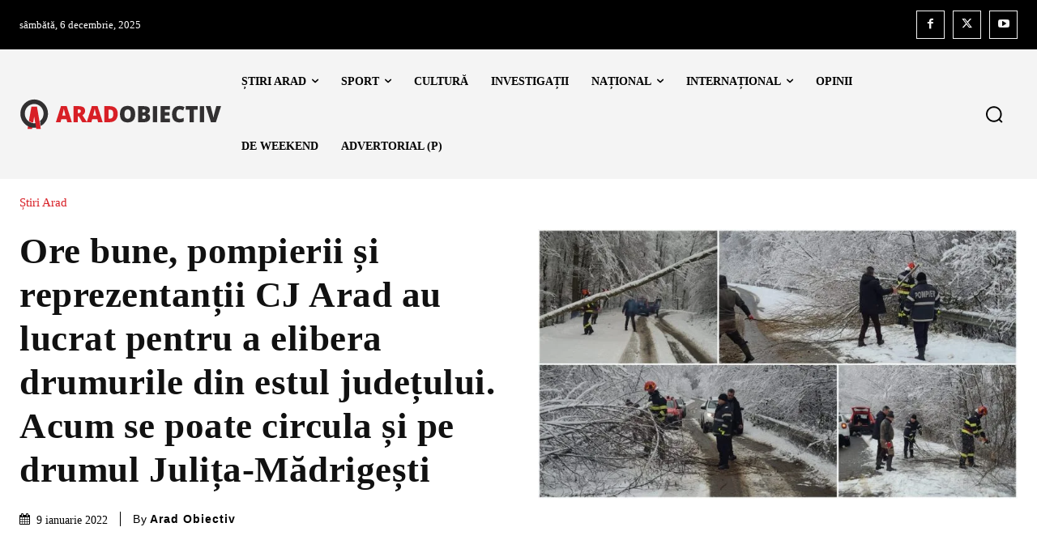

--- FILE ---
content_type: text/html; charset=UTF-8
request_url: https://aradobiectiv.ro/deblocare-drumuri-est-judetul-arad/
body_size: 70618
content:
<!doctype html ><html lang="ro-RO"><head><script data-no-optimize="1">var litespeed_docref=sessionStorage.getItem("litespeed_docref");litespeed_docref&&(Object.defineProperty(document,"referrer",{get:function(){return litespeed_docref}}),sessionStorage.removeItem("litespeed_docref"));</script> <meta charset="UTF-8" /><title>Ore bune, pompierii și reprezentanții CJ Arad au lucrat pentru a elibera drumurile din estul județului. Acum se poate circula și pe drumul Julița-Mădrigești - Arad Obiectiv</title><meta name="viewport" content="width=device-width, initial-scale=1.0"><link rel="pingback" href="https://aradobiectiv.ro/xmlrpc.php" /><meta name='robots' content='index, follow, max-image-preview:large, max-snippet:-1, max-video-preview:-1' /><style>img:is([sizes="auto" i], [sizes^="auto," i]) { contain-intrinsic-size: 3000px 1500px }</style><link rel="canonical" href="https://aradobiectiv.ro/deblocare-drumuri-est-judetul-arad/" /><meta property="og:locale" content="ro_RO" /><meta property="og:type" content="article" /><meta property="og:title" content="Ore bune, pompierii și reprezentanții CJ Arad au lucrat pentru a elibera drumurile din estul județului. Acum se poate circula și pe drumul Julița-Mădrigești - Arad Obiectiv" /><meta property="og:description" content="&#xCE;nc&#x103; de la primele ore ale dimine&#x21B;ii, mai mul&#x21B;i pompieri din cadrul Deta&#x219;amentului Sebi&#x219; lucreaz&#x103;, &#xEE;mpreun&#x103; cu reprezentan&#x21B;i ai Consiliului Jude&#x21B;ean Arad, s&#x103; elibereze drumurile din partea de Est a jude&#x21B;ului nostru. Mai exact, echipajele au intervenit pe Drumul Jude&#x21B;ean 708 &#x219;i pe Drumul Jude&#x21B;ean 707C, &#xEE;ntre Slatina de Mure&#x219; &#x219;i Juli&#x21B;a, unde au &#xEE;ndep&#x103;rtat [&hellip;]" /><meta property="og:url" content="https://aradobiectiv.ro/deblocare-drumuri-est-judetul-arad/" /><meta property="og:site_name" content="Arad Obiectiv" /><meta property="article:published_time" content="2022-01-09T13:06:36+00:00" /><meta property="article:modified_time" content="2022-01-09T13:07:24+00:00" /><meta property="og:image" content="https://aradobiectiv.ro/wp-content/uploads/2022/01/eliberare-drum-julita-madrigesti-9ian22.jpg" /><meta property="og:image:width" content="1200" /><meta property="og:image:height" content="675" /><meta property="og:image:type" content="image/jpeg" /><meta name="author" content="Arad Obiectiv" /><meta name="twitter:card" content="summary_large_image" /><meta name="twitter:label1" content="Scris de" /><meta name="twitter:data1" content="Arad Obiectiv" /><meta name="twitter:label2" content="Timp estimat pentru citire" /><meta name="twitter:data2" content="1 minut" /> <script type="application/ld+json" class="yoast-schema-graph">{"@context":"https://schema.org","@graph":[{"@type":"WebPage","@id":"https://aradobiectiv.ro/deblocare-drumuri-est-judetul-arad/","url":"https://aradobiectiv.ro/deblocare-drumuri-est-judetul-arad/","name":"Ore bune, pompierii și reprezentanții CJ Arad au lucrat pentru a elibera drumurile din estul județului. Acum se poate circula și pe drumul Julița-Mădrigești - Arad Obiectiv","isPartOf":{"@id":"https://aradobiectiv.ro/#website"},"primaryImageOfPage":{"@id":"https://aradobiectiv.ro/deblocare-drumuri-est-judetul-arad/#primaryimage"},"image":{"@id":"https://aradobiectiv.ro/deblocare-drumuri-est-judetul-arad/#primaryimage"},"thumbnailUrl":"https://aradobiectiv.ro/wp-content/uploads/2022/01/eliberare-drum-julita-madrigesti-9ian22.jpg","datePublished":"2022-01-09T13:06:36+00:00","dateModified":"2022-01-09T13:07:24+00:00","author":{"@id":"https://aradobiectiv.ro/#/schema/person/49db7e411b779ec921c0d68ea2d4bf6c"},"breadcrumb":{"@id":"https://aradobiectiv.ro/deblocare-drumuri-est-judetul-arad/#breadcrumb"},"inLanguage":"ro-RO","potentialAction":[{"@type":"ReadAction","target":["https://aradobiectiv.ro/deblocare-drumuri-est-judetul-arad/"]}]},{"@type":"ImageObject","inLanguage":"ro-RO","@id":"https://aradobiectiv.ro/deblocare-drumuri-est-judetul-arad/#primaryimage","url":"https://aradobiectiv.ro/wp-content/uploads/2022/01/eliberare-drum-julita-madrigesti-9ian22.jpg","contentUrl":"https://aradobiectiv.ro/wp-content/uploads/2022/01/eliberare-drum-julita-madrigesti-9ian22.jpg","width":1200,"height":675},{"@type":"BreadcrumbList","@id":"https://aradobiectiv.ro/deblocare-drumuri-est-judetul-arad/#breadcrumb","itemListElement":[{"@type":"ListItem","position":1,"name":"Prima pagină","item":"https://aradobiectiv.ro/"},{"@type":"ListItem","position":2,"name":"Ore bune, pompierii și reprezentanții CJ Arad au lucrat pentru a elibera drumurile din estul județului. Acum se poate circula și pe drumul Julița-Mădrigești"}]},{"@type":"WebSite","@id":"https://aradobiectiv.ro/#website","url":"https://aradobiectiv.ro/","name":"Arad Obiectiv","description":"Știri Arad: Actualitate Locală - Investigații, Sport, Cultură și Opinii - Arad Obiectiv","potentialAction":[{"@type":"SearchAction","target":{"@type":"EntryPoint","urlTemplate":"https://aradobiectiv.ro/?s={search_term_string}"},"query-input":{"@type":"PropertyValueSpecification","valueRequired":true,"valueName":"search_term_string"}}],"inLanguage":"ro-RO"},{"@type":"Person","@id":"https://aradobiectiv.ro/#/schema/person/49db7e411b779ec921c0d68ea2d4bf6c","name":"Arad Obiectiv","image":{"@type":"ImageObject","inLanguage":"ro-RO","@id":"https://aradobiectiv.ro/#/schema/person/image/","url":"https://aradobiectiv.ro/wp-content/litespeed/avatar/c570220b3caabe849ed1fbb74db99191.jpg?ver=1764438529","contentUrl":"https://aradobiectiv.ro/wp-content/litespeed/avatar/c570220b3caabe849ed1fbb74db99191.jpg?ver=1764438529","caption":"Arad Obiectiv"},"url":"https://aradobiectiv.ro/author/adminobiectiv/"}]}</script> <link rel='dns-prefetch' href='//fonts.googleapis.com' /> <script id="ezoic-wp-plugin-cmp" src="https://cmp.gatekeeperconsent.com/min.js" data-cfasync="false" data-no-optimize="1" data-no-defer="1"></script> <script id="ezoic-wp-plugin-gatekeeper" src="https://the.gatekeeperconsent.com/cmp.min.js" data-cfasync="false" data-no-optimize="1" data-no-defer="1"></script> <style id="litespeed-ccss">ul{box-sizing:border-box}:root{--wp--preset--font-size--normal:16px;--wp--preset--font-size--huge:42px}:root{--wp--preset--aspect-ratio--square:1;--wp--preset--aspect-ratio--4-3:4/3;--wp--preset--aspect-ratio--3-4:3/4;--wp--preset--aspect-ratio--3-2:3/2;--wp--preset--aspect-ratio--2-3:2/3;--wp--preset--aspect-ratio--16-9:16/9;--wp--preset--aspect-ratio--9-16:9/16;--wp--preset--color--black:#000000;--wp--preset--color--cyan-bluish-gray:#abb8c3;--wp--preset--color--white:#ffffff;--wp--preset--color--pale-pink:#f78da7;--wp--preset--color--vivid-red:#cf2e2e;--wp--preset--color--luminous-vivid-orange:#ff6900;--wp--preset--color--luminous-vivid-amber:#fcb900;--wp--preset--color--light-green-cyan:#7bdcb5;--wp--preset--color--vivid-green-cyan:#00d084;--wp--preset--color--pale-cyan-blue:#8ed1fc;--wp--preset--color--vivid-cyan-blue:#0693e3;--wp--preset--color--vivid-purple:#9b51e0;--wp--preset--gradient--vivid-cyan-blue-to-vivid-purple:linear-gradient(135deg,rgba(6,147,227,1) 0%,rgb(155,81,224) 100%);--wp--preset--gradient--light-green-cyan-to-vivid-green-cyan:linear-gradient(135deg,rgb(122,220,180) 0%,rgb(0,208,130) 100%);--wp--preset--gradient--luminous-vivid-amber-to-luminous-vivid-orange:linear-gradient(135deg,rgba(252,185,0,1) 0%,rgba(255,105,0,1) 100%);--wp--preset--gradient--luminous-vivid-orange-to-vivid-red:linear-gradient(135deg,rgba(255,105,0,1) 0%,rgb(207,46,46) 100%);--wp--preset--gradient--very-light-gray-to-cyan-bluish-gray:linear-gradient(135deg,rgb(238,238,238) 0%,rgb(169,184,195) 100%);--wp--preset--gradient--cool-to-warm-spectrum:linear-gradient(135deg,rgb(74,234,220) 0%,rgb(151,120,209) 20%,rgb(207,42,186) 40%,rgb(238,44,130) 60%,rgb(251,105,98) 80%,rgb(254,248,76) 100%);--wp--preset--gradient--blush-light-purple:linear-gradient(135deg,rgb(255,206,236) 0%,rgb(152,150,240) 100%);--wp--preset--gradient--blush-bordeaux:linear-gradient(135deg,rgb(254,205,165) 0%,rgb(254,45,45) 50%,rgb(107,0,62) 100%);--wp--preset--gradient--luminous-dusk:linear-gradient(135deg,rgb(255,203,112) 0%,rgb(199,81,192) 50%,rgb(65,88,208) 100%);--wp--preset--gradient--pale-ocean:linear-gradient(135deg,rgb(255,245,203) 0%,rgb(182,227,212) 50%,rgb(51,167,181) 100%);--wp--preset--gradient--electric-grass:linear-gradient(135deg,rgb(202,248,128) 0%,rgb(113,206,126) 100%);--wp--preset--gradient--midnight:linear-gradient(135deg,rgb(2,3,129) 0%,rgb(40,116,252) 100%);--wp--preset--font-size--small:11px;--wp--preset--font-size--medium:20px;--wp--preset--font-size--large:32px;--wp--preset--font-size--x-large:42px;--wp--preset--font-size--regular:15px;--wp--preset--font-size--larger:50px;--wp--preset--spacing--20:0.44rem;--wp--preset--spacing--30:0.67rem;--wp--preset--spacing--40:1rem;--wp--preset--spacing--50:1.5rem;--wp--preset--spacing--60:2.25rem;--wp--preset--spacing--70:3.38rem;--wp--preset--spacing--80:5.06rem;--wp--preset--shadow--natural:6px 6px 9px rgba(0, 0, 0, 0.2);--wp--preset--shadow--deep:12px 12px 50px rgba(0, 0, 0, 0.4);--wp--preset--shadow--sharp:6px 6px 0px rgba(0, 0, 0, 0.2);--wp--preset--shadow--outlined:6px 6px 0px -3px rgba(255, 255, 255, 1), 6px 6px rgba(0, 0, 0, 1);--wp--preset--shadow--crisp:6px 6px 0px rgba(0, 0, 0, 1)}.tdm-descr{font-family:var(--td_default_google_font_1,'Open Sans','Open Sans Regular',sans-serif);font-size:16px;line-height:28px;color:#666;margin-bottom:30px}@media (max-width:1018px){.tdm-descr{font-size:15px;line-height:24px}}@media (min-width:768px) and (max-width:1018px){.tdm-descr{margin-bottom:25px}}@media (max-width:767px){.tdm-descr{margin-bottom:20px}}.tdm-btn{display:inline-block;font-family:var(--td_default_google_font_2,'Roboto',sans-serif);text-align:center;position:relative}.tdm-btn .tdm-btn-text{vertical-align:middle}.tdm-btn .tdm-btn-icon{vertical-align:middle;line-height:1}.tdm-btn .tdm-btn-icon:last-child{margin-left:14px}.tdm-btn .tdm-btn-icon-svg{display:-webkit-inline-box;display:-ms-inline-flexbox;display:inline-flex;-webkit-box-align:center;-ms-flex-align:center;align-items:center;-webkit-box-pack:center;-ms-flex-pack:center;justify-content:center}.tdm-btn .tdm-btn-icon-svg svg{height:auto}.tdm-btn-sm{font-size:13px;line-height:29px;height:31px;padding:0 16px}.tdm-btn-sm svg{width:13px}.tds-button1{background-color:var(--td_theme_color,#4db2ec);color:#fff;transform:translateZ(0);-webkit-transform:translateZ(0);-moz-transform:translateZ(0);-ms-transform:translateZ(0);-o-transform:translateZ(0)}.tds-button1 svg,.tds-button1 svg *{fill:#fff}.tds-button1:before{content:"";background-color:#222;width:100%;height:100%;left:0;top:0;position:absolute;z-index:-1;opacity:0}.tdm-inline-block{display:inline-block}.tdc-font-fa{display:inline-block;font:normal normal normal 14px/1 FontAwesome;font-size:inherit;text-rendering:auto;-webkit-font-smoothing:antialiased;-moz-osx-font-smoothing:grayscale}.tdc-font-fa-calendar:before{content:""}:root{--td_theme_color:#4db2ec;--td_grid_border_color:#ededed;--td_black:#222;--td_text_color:#111;--td_default_google_font_1:'Open Sans', 'Open Sans Regular', sans-serif;--td_default_google_font_2:'Roboto', sans-serif}html{font-family:sans-serif;-ms-text-size-adjust:100%;-webkit-text-size-adjust:100%}body{margin:0}article{display:block}a{background-color:#fff0}img{border:0}svg:not(:root){overflow:hidden}button,input,textarea{color:inherit;font:inherit;margin:0}button{overflow:visible}button{text-transform:none}button{-webkit-appearance:button}button::-moz-focus-inner,input::-moz-focus-inner{border:0;padding:0}input{line-height:normal}textarea{overflow:auto}*{-webkit-box-sizing:border-box;-moz-box-sizing:border-box;box-sizing:border-box}*:before,*:after{-webkit-box-sizing:border-box;-moz-box-sizing:border-box;box-sizing:border-box}img{max-width:100%;height:auto}.td-main-content-wrap{background-color:#fff}.td-page-meta{display:none}.tdc-row{width:1068px;margin-right:auto;margin-left:auto}.tdc-row:before,.tdc-row:after{display:table;content:"";line-height:0}.tdc-row:after{clear:both}.tdc-row[class*="stretch_row"]>.td-pb-row>.td-element-style{width:100vw!important;left:50%!important;transform:translateX(-50%)!important}@media (max-width:767px){.td-pb-row>.td-element-style{width:100vw!important;left:50%!important;transform:translateX(-50%)!important}}.tdc-row.stretch_row_1400{width:auto!important;max-width:1440px}@media (min-width:768px) and (max-width:1018px){.tdc-row.stretch_row_1400>.td-pb-row{margin-right:0;margin-left:0}}@media (min-width:1141px){.tdc-row.stretch_row_1400{padding-left:24px;padding-right:24px}}@media (min-width:1019px) and (max-width:1140px){.tdc-row.stretch_row_1400{padding-left:20px;padding-right:20px}}.tdc-row.stretch_row_content{width:100%!important}@media (max-width:767px){.tdc-row.td-stretch-content{padding-left:20px;padding-right:20px}}.td-pb-row{*zoom:1;margin-right:-24px;margin-left:-24px;position:relative}.td-pb-row:before,.td-pb-row:after{display:table;content:""}.td-pb-row:after{clear:both}.td-pb-row [class*="td-pb-span"]{display:block;min-height:1px;float:left;padding-right:24px;padding-left:24px;position:relative}@media (min-width:1019px) and (max-width:1140px){.td-pb-row [class*="td-pb-span"]{padding-right:20px;padding-left:20px}}@media (min-width:768px) and (max-width:1018px){.td-pb-row [class*="td-pb-span"]{padding-right:14px;padding-left:14px}}@media (max-width:767px){.td-pb-row [class*="td-pb-span"]{padding-right:0;padding-left:0;float:none;width:100%}}.td-pb-span3{width:25%}.td-pb-span4{width:33.33333333%}.td-pb-span6{width:50%}.td-pb-span12{width:100%}.wpb_row{margin-bottom:0}.vc_row .vc_column-inner{padding-left:0;padding-right:0}@media (min-width:1019px) and (max-width:1140px){.tdc-row{width:980px}.td-pb-row{margin-right:-20px;margin-left:-20px}}@media (min-width:768px) and (max-width:1018px){.tdc-row{width:740px}.td-pb-row{margin-right:-14px;margin-left:-14px}}@media (max-width:767px){.tdc-row{width:100%;padding-left:20px;padding-right:20px}.td-pb-row{width:100%;margin-left:0;margin-right:0}}@media (min-width:768px){.td-drop-down-search .td-search-form{margin:20px}}#td-outer-wrap{overflow:hidden}@media (max-width:767px){#td-outer-wrap{margin:auto;width:100%;-webkit-transform-origin:50% 200px 0;transform-origin:50% 200px 0}}.td-menu-background{background-repeat:var(--td_mobile_background_repeat,no-repeat);background-size:var(--td_mobile_background_size,cover);background-position:var(--td_mobile_background_size,center top);position:fixed;top:0;display:block;width:100%;height:113%;z-index:9999;visibility:hidden;transform:translate3d(-100%,0,0);-webkit-transform:translate3d(-100%,0,0)}.td-menu-background:before{content:"";width:100%;height:100%;position:absolute;top:0;left:0;opacity:.98;background:#313b45;background:-webkit-gradient(left top,left bottom,color-stop(0%,var(--td_mobile_gradient_one_mob,#313b45)),color-stop(100%,var(--td_mobile_gradient_two_mob,#3393b8)));background:linear-gradient(to bottom,var(--td_mobile_gradient_one_mob,#313b45) 0%,var(--td_mobile_gradient_two_mob,#3393b8) 100%)}#td-mobile-nav{padding:0;position:fixed;width:100%;height:calc(100% + 1px);top:0;z-index:9999;visibility:hidden;transform:translate3d(-99%,0,0);-webkit-transform:translate3d(-99%,0,0);left:-1%;font-family:-apple-system,".SFNSText-Regular","San Francisco","Roboto","Segoe UI","Helvetica Neue","Lucida Grande",sans-serif}#td-mobile-nav{height:1px;overflow:hidden}#td-mobile-nav .td-menu-socials{padding:0 65px 0 20px;overflow:hidden;height:60px}.td-mobile-close{position:absolute;right:1px;top:0;z-index:1000}.td-mobile-close .td-icon-close-mobile{height:70px;width:70px;line-height:70px;font-size:21px;color:var(--td_mobile_text_color,#ffffff);top:4px;position:relative}.td-mobile-content{padding:20px 20px 0}.td-mobile-container{padding-bottom:20px;position:relative}.td-mobile-content ul{list-style:none;margin:0;padding:0}.td-mobile-content li{float:none;margin-left:0;-webkit-touch-callout:none}.td-mobile-content li a{display:block;line-height:21px;font-size:21px;color:var(--td_mobile_text_color,#ffffff);margin-left:0;padding:12px 30px 12px 12px;font-weight:700}.td-mobile-content .td-icon-menu-right{display:none;position:absolute;top:10px;right:-4px;z-index:1000;font-size:14px;padding:6px 12px;float:right;color:var(--td_mobile_text_color,#ffffff);-webkit-transform-origin:50% 48%0;transform-origin:50% 48%0;transform:rotate(-90deg);-webkit-transform:rotate(-90deg)}.td-mobile-content .td-icon-menu-right:before{content:""}.td-mobile-content .sub-menu{max-height:0;overflow:hidden;opacity:0}.td-mobile-content .sub-menu a{padding:9px 26px 9px 36px!important;line-height:19px;font-size:16px;font-weight:400}.td-mobile-content .menu-item-has-children a{width:100%;z-index:1}.td-mobile-container{opacity:1}.td-search-wrap-mob{padding:0;position:absolute;width:100%;height:auto;top:0;text-align:center;z-index:9999;visibility:hidden;color:var(--td_mobile_text_color,#ffffff);font-family:-apple-system,".SFNSText-Regular","San Francisco","Roboto","Segoe UI","Helvetica Neue","Lucida Grande",sans-serif}.td-search-wrap-mob .td-drop-down-search{opacity:0;visibility:hidden;-webkit-backface-visibility:hidden;position:relative}.td-search-wrap-mob #td-header-search-mob{color:var(--td_mobile_text_color,#ffffff);font-weight:700;font-size:26px;height:40px;line-height:36px;border:0;background:#fff0;outline:0;margin:8px 0;padding:0;text-align:center}.td-search-wrap-mob .td-search-input{margin:0 5%;position:relative}.td-search-wrap-mob .td-search-input span{opacity:.8;font-size:12px}.td-search-wrap-mob .td-search-input:before,.td-search-wrap-mob .td-search-input:after{content:"";position:absolute;display:block;width:100%;height:1px;background-color:var(--td_mobile_text_color,#ffffff);bottom:0;left:0;opacity:.2}.td-search-wrap-mob .td-search-input:after{opacity:.8;transform:scaleX(0);-webkit-transform:scaleX(0)}.td-search-wrap-mob .td-search-form{margin-bottom:30px}.td-search-background{background-repeat:no-repeat;background-size:cover;background-position:center top;position:fixed;top:0;display:block;width:100%;height:113%;z-index:9999;transform:translate3d(100%,0,0);-webkit-transform:translate3d(100%,0,0);visibility:hidden}.td-search-background:before{content:"";width:100%;height:100%;position:absolute;top:0;left:0;opacity:.98;background:#313b45;background:-webkit-gradient(left top,left bottom,color-stop(0%,var(--td_mobile_gradient_one_mob,#313b45)),color-stop(100%,var(--td_mobile_gradient_two_mob,#3393b8)));background:linear-gradient(to bottom,var(--td_mobile_gradient_one_mob,#313b45) 0%,var(--td_mobile_gradient_two_mob,#3393b8) 100%)}.td-search-close{text-align:right;z-index:1000}.td-search-close .td-icon-close-mobile{height:70px;width:70px;line-height:70px;font-size:21px;color:var(--td_mobile_text_color,#ffffff);position:relative;top:4px;right:0}body{font-family:Verdana,BlinkMacSystemFont,-apple-system,"Segoe UI",Roboto,Oxygen,Ubuntu,Cantarell,"Open Sans","Helvetica Neue",sans-serif;font-size:14px;line-height:21px}p{margin-top:0;margin-bottom:21px}a{color:var(--td_theme_color,#4db2ec);text-decoration:none}ul{padding:0}ul li{line-height:24px;margin-left:21px}h1,h3{font-family:var(--td_default_google_font_2,'Roboto',sans-serif);color:var(--td_text_color,#111111);font-weight:400;margin:6px 0}h3>a{color:var(--td_text_color,#111111)}h1{font-size:32px;line-height:40px;margin-top:33px;margin-bottom:23px}h3{font-size:22px;line-height:30px;margin-top:27px;margin-bottom:17px}textarea{font-size:12px;line-height:21px;color:#444;border:1px solid #e1e1e1;width:100%;max-width:100%;height:168px;min-height:168px;padding:6px 9px}@media (max-width:767px){textarea{font-size:16px}}input[type=text]{font-size:12px;line-height:21px;color:#444;border:1px solid #e1e1e1;width:100%;max-width:100%;height:34px;padding:3px 9px}@media (max-width:767px){input[type=text]{font-size:16px}}.tagdiv-type{font-size:15px;line-height:1.74;color:#222}.tagdiv-type p{margin-bottom:26px}.td_module_wrap{position:relative;padding-bottom:35px}.td_module_wrap .entry-title{font-size:21px;line-height:25px;margin:0 0 6px 0}.entry-title{word-wrap:break-word}.td-module-meta-info{font-family:var(--td_default_google_font_1,'Open Sans','Open Sans Regular',sans-serif);font-size:11px;margin-bottom:7px;line-height:1;min-height:17px}.td-post-category{font-family:var(--td_default_google_font_1,'Open Sans','Open Sans Regular',sans-serif);font-size:10px;font-weight:600;line-height:1;background-color:var(--td_black,#222222);color:#fff;margin-right:5px;padding:3px 6px 4px;display:block;vertical-align:top}.td-module-meta-info .td-post-category{display:inline-block}.td-main-content-wrap{padding-bottom:40px}@media (max-width:767px){.td-main-content-wrap{padding-bottom:26px}}.td-pb-span4 .wpb_wrapper{perspective:unset!important}.post{background-color:var(--td_container_transparent,#ffffff)}.td-post-content{margin-top:21px;padding-bottom:16px}@media (max-width:767px){.td-post-content{margin-top:16px}}.td-post-content p{word-wrap:break-word}#cancel-comment-reply-link{font-size:12px;font-weight:400;color:var(--td_text_color,#111111);margin-left:10px}.comment-form .td-warning-comment,.comment-form .td-warning-author,.comment-form .td-warning-email,.comment-form .td-warning-email-error{display:none}.comment-form textarea{display:block}[class^="td-icon-"]:before,[class*=" td-icon-"]:before{font-family:"newspaper";speak:none;font-style:normal;font-weight:400;font-variant:normal;text-transform:none;line-height:1;text-align:center;-webkit-font-smoothing:antialiased;-moz-osx-font-smoothing:grayscale}[class*="td-icon-"]{line-height:1;text-align:center;display:inline-block}.td-icon-down:before{content:""}.td-icon-right-arrow:before{content:""}.td-icon-menu-up:before{content:""}.td-icon-menu-right:before{content:""}.td-icon-facebook:before{content:""}.td-icon-pinterest:before{content:""}.td-icon-twitter:before{content:""}.td-icon-youtube:before{content:""}.td-icon-whatsapp:before{content:""}.td-icon-close-mobile:before{content:""}.td-icon-modal-close:before{content:""}.td-icon-plus:before{content:""}.widget{font-family:var(--td_default_google_font_1,'Open Sans','Open Sans Regular',sans-serif);margin-bottom:38px}.widget a{color:#111}.widget ul{list-style:none;box-shadow:none}.widget li{line-height:30px;list-style:none;margin-left:12px}.widget li li{margin-left:21px}@media (max-width:767px){.td-header-desktop-wrap{display:none}}@media (min-width:767px){.td-header-mobile-wrap{display:none}}.tdc_zone{margin:0}.td-main-content-wrap .tdc_zone{z-index:0}.td-header-template-wrap{z-index:100}.td-header-desktop-wrap{width:100%}.td_block_wrap{margin-bottom:48px;position:relative;clear:both}@media (max-width:767px){.td_block_wrap{margin-bottom:32px}}.td-block-title-wrap{position:relative}.td-fix-index{transform:translateZ(0);-webkit-transform:translateZ(0)}.td_module_flex_1{display:inline-block;width:100%;padding-bottom:0}.td_module_flex_1 .td-module-container{display:flex;flex-direction:column;position:relative}.td_module_flex_1 .td-module-container:before{content:"";position:absolute;bottom:0;left:0;width:100%;height:1px}.td_module_flex_1 .td-module-meta-info{width:100%;margin-bottom:0;z-index:1;border:0 solid #eaeaea;min-height:0}.td-mc1-wrap:after,.td-mc1-wrap .td_module_wrap:after{content:"";display:table;clear:both}.td_module_flex_1 .td-module-meta-info{padding:13px 0 0 0}.tdb-template .td-main-content-wrap{padding-bottom:0}button::-moz-focus-inner{padding:0;border:0}.td-a-rec img{display:block}.td-a-rec-id-custom-spot{margin-bottom:0;text-align:center}.td-a-rec-id-custom-spot img{margin:0 auto}.td-a-rec-id-custom-spot .td_spot_img_mob{display:none}@media (max-width:767px){.td-a-rec-id-custom-spot .td_spot_img_mob{display:block}}.td-container-wrap{background-color:var(--td_container_transparent,#ffffff);margin-left:auto;margin-right:auto}.td-scroll-up{position:fixed;bottom:4px;right:5px;z-index:9999}.td-scroll-up[data-style="style1"]{display:none;width:40px;height:40px;background-color:var(--td_theme_color,#4db2ec);transform:translate3d(0,70px,0)}.td-scroll-up[data-style="style1"] .td-icon-menu-up{position:relative;color:#fff;font-size:20px;display:block;text-align:center;width:40px;top:7px}.wpb_button{display:inline-block;font-family:var(--td_default_google_font_1,'Open Sans','Open Sans Regular',sans-serif);font-weight:600;line-height:24px;text-shadow:none;border:none;border-radius:0;margin-bottom:21px}.widget{overflow:hidden}.td-element-style{position:absolute;z-index:0;width:100%;height:100%;top:0;bottom:0;left:0;right:0;overflow:hidden}:root{--tt-accent-color:#E4A41E;--tt-hover:#504BDC;--tt-gray-dark:#777777;--tt-extra-color:#f4f4f4;--tt-primary-color:#000000;--accent-color:#fff}:root{--tt-secondary:Merriweather;--tt-extra:Red Hat Display;--tt-primary-font:Epilogue}body{background-color:#fff}:root{--td_excl_label:'EXCLUSIV';--td_theme_color:#d81f26;--td_slider_text:rgba(216,31,38,0.7);--td_container_transparent:transparent;--td_mobile_gradient_one_mob:#1b1b1b;--td_mobile_gradient_two_mob:#2fa6df;--td_mobile_text_active_color:#2fa6df;--td_mobile_button_background_mob:#2fa6df;--td_mobile_button_color_mob:#ffffff;--td_login_gradient_one:#1b1b1b;--td_login_gradient_two:#2fa6df}.tdi_2{min-height:0}.td-header-mobile-wrap{position:relative;width:100%}@media (max-width:767px){.tdi_2:before{content:"";display:block;width:100vw;height:100%;position:absolute;left:50%;transform:translateX(-50%);box-shadow:0 0 16px 0 rgb(0 0 0/.15);z-index:20}@media (max-width:767px){.tdi_2:before{width:100%}}}.tdi_4{min-height:0}.tdi_4{display:block}.tdi_4:before,.tdi_4:after{display:table}.tdi_4{position:relative}.tdi_4 .td_block_wrap{text-align:left}.tdi_3_rand_style{background-color:#ffffff!important}.tdi_6{vertical-align:baseline}.tdi_6>.wpb_wrapper{display:block}.tdi_6>.wpb_wrapper{width:auto;height:auto}@media (max-width:767px){.tdi_6>.wpb_wrapper{display:flex;flex-direction:row;flex-wrap:nowrap;justify-content:space-between;align-items:center}.tdi_6>.wpb_wrapper{width:100%;height:100%}}@media (max-width:767px){.tdi_7{padding-top:15px!important;padding-bottom:10px!important}}.tdb-header-align{vertical-align:middle}.tdb_header_logo{margin-bottom:0;clear:none}.tdb_header_logo .tdb-logo-a{display:flex;align-items:flex-start}.tdb_header_logo .tdb-logo-svg-wrap svg{width:50px;display:block}.tdb_header_logo .tdb-logo-text-wrap{display:flex}.tdb_header_logo .tdb-logo-text-title{background-size:cover;background-position:center center;font-size:75px;font-family:serif;line-height:1.1;color:#222;white-space:nowrap}.tdi_7 .tdb-logo-a{flex-direction:row;align-items:flex-start;justify-content:flex-start}.tdi_7 .tdb-logo-svg-wrap{max-width:30px;margin-top:0;margin-bottom:0;margin-right:12px;margin-left:0;display:block}.tdi_7 .tdb-logo-svg-wrap svg{width:30px!important;height:auto}.tdi_7 .tdb-logo-svg-wrap:first-child{margin-top:0;margin-left:0}.tdi_7 .tdb-logo-text-wrap{flex-direction:row;align-items:baseline;align-items:flex-start}.tdi_7 .tdb-logo-text-title{color:var(--tt-primary-color);font-family:var(--tt-primary-font)!important;font-size:26px!important;line-height:1.4!important;font-weight:900!important;letter-spacing:0px!important}@media (max-width:767px){.tdb_header_logo .tdb-logo-text-title{font-size:36px}}@media (max-width:767px){.tdi_7 .tdb-logo-svg-wrap{max-width:150px}.tdi_7 .tdb-logo-svg-wrap svg{width:150px!important;height:auto}.tdi_7 .tdb-logo-text-title{display:none}}.st0{fill:#D81F26}.st1{fill:#323031}@media (max-width:767px){.tdi_8{margin-right:-10px!important;margin-bottom:0px!important;margin-left:10px!important}}.tdm-popup-modal-wrap,.tdm-popup-modal-bg{top:0;left:0;width:100%;height:100%}.tdm-popup-modal-wrap{position:fixed;display:flex;z-index:10002}.tdm-popup-modal-bg{position:absolute}.tdm-popup-modal{display:flex;flex-direction:column;position:relative;background-color:#fff;width:700px;max-width:100%;max-height:100%;border-radius:3px;overflow:hidden;z-index:1}.tdm-pm-header{display:flex;align-items:center;width:100%;padding:19px 25px 16px;z-index:10}.tdm-pmh-close{position:relative;margin-left:auto;font-size:14px;color:#878d93}.tdm-pm-body{flex:1;padding:30px 25px;overflow:auto;overflow-x:hidden}.tdm-popup-modal-over-screen .tdm-popup-modal-bg{opacity:0}#tdm-popup-modal-menu{align-items:flex-start;justify-content:center}#tdm-popup-modal-menu.tdm-popup-modal-over-screen .tdm-popup-modal{opacity:0;transform:translateY(calc(-100% - 1px))}#tdm-popup-modal-menu .tdm-popup-modal{box-shadow:0 2px 4px 0 rgb(0 0 0/.15)}#tdm-popup-modal-menu .tdm-pm-header{display:flex;border-width:1px;border-style:solid;border-color:#EBEBEB}#tdm-popup-modal-menu .tdm-pmh-close{top:0}#tdm-popup-modal-menu .tdm-popup-modal-bg{background:rgb(0 0 0/.85)}@media (min-width:1019px) and (max-width:1140px){#tdm-popup-modal-menu .tdm-pm-header{border-width:1px;border-style:solid;border-color:#EBEBEB}}@media (min-width:768px) and (max-width:1018px){#tdm-popup-modal-menu .tdm-pm-header{border-width:1px;border-style:solid;border-color:#EBEBEB}}@media (max-width:767px){#tdm-popup-modal-menu .tdm-popup-modal{width:100%;border-radius:0;box-shadow:0 10px 30px 0 rgb(0 0 0/.15)}#tdm-popup-modal-menu .tdm-pm-header{padding:30px 30px 0 0;border-width:0;border-style:solid;border-color:#EBEBEB}#tdm-popup-modal-menu .tdm-pm-body{padding:0}}body .tdi_9{background-color:#fff0}body .tdi_9:before{background-color:#fff0}.tdi_9 .tdm-btn-text{color:var(--tt-primary-color)}.tdi_9 svg{fill:var(--tt-primary-color)}.tdi_9 svg *{fill:inherit}.tdi_9 .tdm-btn-icon:last-child{margin-left:14px}@media (max-width:767px){.tdi_9 svg{width:22px;height:auto}.tdi_9 .tdm-btn-icon:last-child{margin-left:0}}.tdi_11{min-height:0}.tdi_13{min-height:0}.tdi_13{display:flex;flex-direction:row;flex-wrap:nowrap;justify-content:flex-start;align-items:stretch}.tdi_13:before,.tdi_13:after{display:none}@media (min-width:768px){.tdi_13{margin-left:0;margin-right:0}.tdi_13>.vc_column{padding-left:0;padding-right:0}}@media (max-width:767px){.tdi_13{flex-direction:column}}.tdi_13{padding-top:30px!important;padding-right:40px!important;padding-bottom:30px!important;padding-left:40px!important}.tdi_13 .td_block_wrap{text-align:left}@media (min-width:1019px) and (max-width:1140px){.tdi_13{padding-top:20px!important;padding-right:30px!important;padding-bottom:14px!important;padding-left:30px!important;width:auto!important}}@media (min-width:768px) and (max-width:1018px){.tdi_13{padding-top:15px!important;padding-right:20px!important;padding-bottom:10px!important;padding-left:20px!important;width:auto!important}}@media (max-width:767px){.tdi_13{padding-right:0px!important;padding-left:0px!important}}.tdi_15{vertical-align:baseline}.tdi_15>.wpb_wrapper{display:block}.tdi_15>.wpb_wrapper{width:auto;height:auto}@media (min-width:768px) and (max-width:1018px){.tdi_15{width:32%!important}}@media (max-width:767px){.tdi_15{margin-bottom:30px!important;padding-right:0px!important}}.tdi_16{margin-bottom:40px!important}@media (max-width:767px){.tdi_16{margin-bottom:30px!important}}.tdb_search_form{margin-bottom:40px}.tdb_search_form .tdb-search-form-inner{position:relative;display:flex;background-color:#fff}.tdb_search_form .tdb-search-form-border{position:absolute;top:0;left:0;width:100%;height:100%;border:1px solid #e1e1e1}.tdb_search_form .tdb-search-form-input,.tdb_search_form .tdb-search-form-btn{height:auto;min-height:32px}.tdb_search_form .tdb-search-form-input{position:relative;flex:1;background-color:#fff0;line-height:19px;border:0}.tdb_search_form .tdb-search-form-btn{text-shadow:none;padding:7px 15px 8px 15px;line-height:16px;margin:0;background-color:#222;font-family:var(--td_default_google_font_2,'Roboto',sans-serif);font-size:13px;font-weight:500;color:#fff;z-index:1}.tdb_search_form .tdb-search-form-btn span{display:inline-block;vertical-align:middle}.tdb_search_form .tdb-search-form-btn .tdb-search-form-btn-icon{position:relative}.tdb_search_form .tdb-search-form-btn svg{width:12px;height:auto}.tdb_search_form .tdb-search-form-btn svg,.tdb_search_form .tdb-search-form-btn svg *{fill:#fff}.td-theme-wrap .tdc-row .tdi_16{text-align:left}.tdc-row .tdi_16 .tdb-search-form-input{padding:15px 20px}.tdc-row .tdi_16 .tdb-search-form-btn svg{width:20px}.tdc-row .tdi_16 .tdb-search-form-btn-icon{top:0}.tdc-row .tdi_16 .tdb-search-form-btn{padding:0 20px;color:#fff;background-color:var(--tt-primary-color);font-family:var(--tt-extra)!important;font-size:14px!important;line-height:1.2!important;font-weight:500!important;text-transform:uppercase!important;letter-spacing:0.5px!important}.tdc-row .tdi_16 .tdb-search-form-input{color:var(--tt-primary-color);font-family:var(--tt-extra)!important;font-size:16px!important;line-height:1.2!important;font-weight:500!important}.tdc-row .tdi_16 .tdb-search-form-border{border-color:var(--tt-primary-color)}.tdc-row .tdi_16 .tdb-search-form-btn svg,.tdc-row .tdi_16 .tdb-search-form-btn svg *{fill:#fff}@media (min-width:768px) and (max-width:1018px){.tdc-row .tdi_16 .tdb-search-form-input{padding:12px 16px}.tdc-row .tdi_16 .tdb-search-form-input{font-size:15px!important}.tdc-row .tdi_16 .tdb-search-form-btn{font-size:13px!important}}@media (max-width:767px){.tdc-row .tdi_16 .tdb-search-form-input{padding:12px 16px}.tdc-row .tdi_16 .tdb-search-form-btn{padding:0 15px}}.tdi_17{margin-bottom:0px!important;padding-bottom:5px!important}@media (max-width:767px){.tdi_17{padding-left:26px!important;justify-content:center!important;text-align:center!important}}.td_block_list_menu ul{flex-wrap:wrap;margin-left:12px}.td_block_list_menu ul li{margin-left:0}.td_block_list_menu ul li a{display:flex;margin-left:0}.td_block_list_menu .td-blm-menu-item-txt{display:flex;align-items:center;flex-grow:1}.td_block_list_menu .sub-menu{padding-left:22px}.td_block_list_menu .sub-menu li{font-size:13px}body .tdc-row .tdi_17 ul{text-align:left;justify-content:flex-start;margin:0}body .tdc-row .tdi_17 ul li a{justify-content:flex-start}body .tdc-row .tdi_17 .td-blm-menu-item-txt{flex-grow:1}body .tdc-row .tdi_17 ul li{margin-bottom:15px}body .tdc-row .tdi_17 ul li:last-child{margin-bottom:0}body .tdc-row .tdi_17 .sub-menu{padding-left:15px;margin:15px 0 0}body .tdc-row .tdi_17 a{color:var(--tt-primary-color)}body .tdc-row .tdi_17 .sub-menu a{color:var(--tt-primary-color)}body .tdc-row .tdi_17 li{font-family:var(--tt-extra)!important;font-size:15px!important;line-height:1.2!important;font-weight:500!important}@media (min-width:1019px) and (max-width:1140px){body .tdc-row .tdi_17 ul li{margin-bottom:12px}body .tdc-row .tdi_17 ul li:last-child{margin-bottom:0}body .tdc-row .tdi_17 li{font-size:16px!important}}@media (min-width:768px) and (max-width:1018px){body .tdc-row .tdi_17 ul li{margin-bottom:8px}body .tdc-row .tdi_17 ul li:last-child{margin-bottom:0}body .tdc-row .tdi_17 li{font-size:14px!important}}.tdi_19{vertical-align:baseline}.tdi_19>.wpb_wrapper{display:block}.tdi_19>.wpb_wrapper{width:auto;height:auto}@media (min-width:768px) and (max-width:1018px){.tdi_19{width:32%!important}}@media (max-width:767px){.tdi_19{margin-bottom:30px!important;padding-right:0px!important}}.tdi_21{vertical-align:baseline}.tdi_21>.wpb_wrapper{display:block}.tdi_21>.wpb_wrapper{width:auto;height:auto}.tdi_21{justify-content:center!important;text-align:center!important}@media (min-width:768px) and (max-width:1018px){.tdi_21{padding-top:30px!important;width:36%!important}}@media (max-width:767px){.tdi_22{justify-content:center!important;text-align:center!important}}.tdm_block.tdm_block_socials{margin-bottom:0}.tdm-social-wrapper{*zoom:1}.tdm-social-wrapper:before,.tdm-social-wrapper:after{display:table;content:"";line-height:0}.tdm-social-wrapper:after{clear:both}.tdm-social-item-wrap{display:inline-block}.tdm-social-item{position:relative;display:inline-flex;align-items:center;justify-content:center;vertical-align:middle;text-align:center;-webkit-transform:translateZ(0);transform:translateZ(0)}.tdm-social-item i{font-size:14px;color:var(--td_theme_color,#4db2ec)}.tdi_23 .tdm-social-item i{font-size:14px;vertical-align:middle;line-height:35px}.tdi_23 .tdm-social-item{width:35px;height:35px;margin:5px 10px 5px 0;background-color:#d81f26}.tdi_23 .tdm-social-item-wrap:last-child .tdm-social-item{margin-right:0!important}.tdi_23 .tdm-social-item i{color:var(--tt-extra-color)}body .tdi_23 .tdm-social-item{border:1px solid var(--tt-extra-color)}@media (min-width:1019px) and (max-width:1140px){.tdi_23 .tdm-social-item i{font-size:13px;vertical-align:middle;line-height:32.5px}.tdi_23 .tdm-social-item{width:32.5px;height:32.5px}body .tdi_23 .tdm-social-item{border:1px solid var(--tt-extra-color)}}@media (min-width:768px) and (max-width:1018px){.tdi_23 .tdm-social-item i{font-size:11px;vertical-align:middle;line-height:27.5px}.tdi_23 .tdm-social-item{width:27.5px;height:27.5px;margin:2.5px 5px 2.5px 0}body .tdi_23 .tdm-social-item{border:1px solid var(--tt-extra-color)}}@media (max-width:767px){body .tdi_23 .tdm-social-item{border:1px solid var(--tt-extra-color)}}.tdi_25{min-height:0}.td-header-desktop-wrap{position:relative}.tdi_27{min-height:0}.tdi_27{display:flex;flex-direction:row;flex-wrap:nowrap;justify-content:flex-start;align-items:center}.tdi_27:before,.tdi_27:after{display:none}@media (min-width:768px){.tdi_27{margin-left:-20px;margin-right:-20px}.tdi_27>.vc_column{padding-left:20px;padding-right:20px}}@media (min-width:1019px) and (max-width:1140px){@media (min-width:768px){.tdi_27{margin-left:-15px;margin-right:-15px}.tdi_27>.vc_column{padding-left:15px;padding-right:15px}}}@media (min-width:768px) and (max-width:1018px){@media (min-width:768px){.tdi_27{margin-left:-10px;margin-right:-10px}.tdi_27>.vc_column{padding-left:10px;padding-right:10px}}}.tdi_27{padding-top:8px!important;padding-bottom:8px!important;position:relative}.tdi_27 .td_block_wrap{text-align:left}.tdi_26_rand_style{background-color:var(--tt-primary-color)!important}.tdi_29{vertical-align:baseline}.tdi_29>.wpb_wrapper{display:block}.tdi_29>.wpb_wrapper{width:auto;height:auto}.tdb_header_date{margin-bottom:0;clear:none}.tdb_header_date .tdb-block-inner{display:flex;align-items:baseline}.tdb_header_date .tdb-head-date-txt{font-family:var(--td_default_google_font_1,'Open Sans','Open Sans Regular',sans-serif);font-size:11px;line-height:1;color:#000}.tdi_30 .tdb-head-date-txt{color:#fff;font-family:var(--tt-extra)!important;font-size:13px!important;line-height:1.2!important;font-weight:400!important}@media (min-width:768px) and (max-width:1018px){.tdi_30 .tdb-head-date-txt{font-size:12px!important}}.tdi_32{vertical-align:baseline}.tdi_32>.wpb_wrapper{display:flex;flex-direction:row;flex-wrap:nowrap;justify-content:flex-end;align-items:center}.tdi_32>.wpb_wrapper{width:100%;height:100%}.tdi_34 .tdm-social-item i{font-size:14px;vertical-align:middle;line-height:35px}.tdi_34 .tdm-social-item{width:35px;height:35px;margin:5px 10px 5px 0;background:#fff0}.tdi_34 .tdm-social-item-wrap:last-child .tdm-social-item{margin-right:0!important}.tdi_34 .tdm-social-item i{color:var(--tt-extra-color)}body .tdi_34 .tdm-social-item{border:1px solid var(--tt-extra-color)}@media (min-width:1019px) and (max-width:1140px){.tdi_34 .tdm-social-item i{font-size:13px;vertical-align:middle;line-height:32.5px}.tdi_34 .tdm-social-item{width:32.5px;height:32.5px}body .tdi_34 .tdm-social-item{border:1px solid var(--tt-extra-color)}}@media (min-width:768px) and (max-width:1018px){.tdi_34 .tdm-social-item i{font-size:11px;vertical-align:middle;line-height:27.5px}.tdi_34 .tdm-social-item{width:27.5px;height:27.5px;margin:2.5px 5px 2.5px 0}body .tdi_34 .tdm-social-item{border:1px solid var(--tt-extra-color)}}@media (max-width:767px){body .tdi_34 .tdm-social-item{border:1px solid var(--tt-extra-color)}}.tdi_36{min-height:0}.tdi_36{display:flex;flex-direction:row;flex-wrap:nowrap;justify-content:flex-start;align-items:center}.tdi_36:before,.tdi_36:after{display:none}@media (min-width:768px){.tdi_36{margin-left:-20px;margin-right:-20px}.tdi_36>.vc_column{padding-left:20px;padding-right:20px}}@media (min-width:767px){.tdi_36.tdc-row-content-vert-center{display:flex;align-items:center;flex:1}.tdi_36.tdc-row-content-vert-center .td_block_wrap{vertical-align:middle}}@media (min-width:1019px) and (max-width:1140px){@media (min-width:768px){.tdi_36{margin-left:-15px;margin-right:-15px}.tdi_36>.vc_column{padding-left:15px;padding-right:15px}}}@media (min-width:768px) and (max-width:1018px){@media (min-width:768px){.tdi_36{margin-left:-10px;margin-right:-10px}.tdi_36>.vc_column{padding-left:10px;padding-right:10px}}}@media (max-width:767px){@media (min-width:768px){.tdi_36{margin-left:0;margin-right:0}.tdi_36>.vc_column{padding-left:0;padding-right:0}}}.tdi_36{position:relative}.tdi_36 .td_block_wrap{text-align:left}.tdi_35_rand_style{background-color:var(--tt-extra-color)!important}.tdi_38{vertical-align:baseline}.tdi_38>.wpb_wrapper{display:flex;flex-direction:row;flex-wrap:nowrap;justify-content:space-between;align-items:center}.tdi_38>.wpb_wrapper{width:100%;height:100%}.tdi_39 .tdb-logo-a{flex-direction:row;align-items:flex-start;justify-content:flex-start}.tdi_39 .tdb-logo-svg-wrap{max-width:250px;margin-top:0;margin-bottom:0;margin-right:10px;margin-left:0;display:block}.tdi_39 .tdb-logo-svg-wrap svg{width:250px!important;height:auto}.tdi_39 .tdb-logo-svg-wrap:first-child{margin-top:0;margin-left:0}.tdi_39 .tdb-logo-text-title{display:none;color:var(--tt-primary-color);font-family:var(--tt-primary-font)!important;font-size:27px!important;line-height:1.4!important;font-weight:800!important;letter-spacing:-1px!important}.tdi_39 .tdb-logo-text-wrap{flex-direction:row;align-items:baseline;align-items:flex-start}@media (min-width:768px) and (max-width:1018px){.tdi_39 .tdb-logo-svg-wrap{max-width:150px;margin-right:8px}.tdi_39 .tdb-logo-svg-wrap svg{width:150px!important;height:auto}.tdi_39 .tdb-logo-text-title{font-size:20px!important}}@media (max-width:767px){.tdi_39 .tdb-logo-svg-wrap{max-width:150px}.tdi_39 .tdb-logo-svg-wrap svg{width:150px!important;height:auto}}.st0{fill:#D81F26}.st1{fill:#323031}.tdi_40{margin-left:auto!important}.tdb_header_menu{margin-bottom:0;z-index:999;clear:none}.tdb_header_menu .tdb-main-sub-icon-fake,.tdb_header_menu .tdb-sub-icon-fake{display:none}.tdb_header_menu .tdb-menu{display:inline-block;vertical-align:middle;margin:0}.tdb_header_menu .tdb-menu .tdb-menu-item-inactive>ul{visibility:hidden;opacity:0}.tdb_header_menu .tdb-menu .sub-menu{font-size:14px;position:absolute;top:-999em;background-color:#fff;z-index:99}.tdb_header_menu .tdb-menu .sub-menu>li{list-style-type:none;margin:0;font-family:var(--td_default_google_font_1,'Open Sans','Open Sans Regular',sans-serif)}.tdb_header_menu .tdb-menu>li{float:left;list-style-type:none;margin:0}.tdb_header_menu .tdb-menu>li>a{position:relative;display:inline-block;padding:0 14px;font-weight:700;font-size:14px;line-height:48px;vertical-align:middle;text-transform:uppercase;-webkit-backface-visibility:hidden;color:#000;font-family:var(--td_default_google_font_1,'Open Sans','Open Sans Regular',sans-serif)}.tdb_header_menu .tdb-menu>li>a:after{content:"";position:absolute;bottom:0;left:0;right:0;margin:0 auto;width:0;height:3px;background-color:var(--td_theme_color,#4db2ec);-webkit-transform:translate3d(0,0,0);transform:translate3d(0,0,0)}.tdb_header_menu .tdb-menu>li>a>.tdb-menu-item-text{display:inline-block}.tdb_header_menu .tdb-menu>li>a .tdb-menu-item-text{vertical-align:middle;float:left}.tdb_header_menu .tdb-menu>li>a .tdb-sub-menu-icon{margin:0 0 0 7px}.tdb_header_menu .tdb-menu-item-text{word-wrap:break-word}.tdb_header_menu .tdb-menu-item-text,.tdb_header_menu .tdb-sub-menu-icon{vertical-align:middle}.tdb_header_menu .tdb-sub-menu-icon{position:relative;top:0;padding-left:0}.tdb_header_menu .tdb-normal-menu{position:relative}.tdb_header_menu .tdb-normal-menu ul{left:0;padding:15px 0;text-align:left}.tdb_header_menu .tdb-normal-menu ul .tdb-menu-item{position:relative;list-style-type:none}.tdb_header_menu .tdb-normal-menu ul .tdb-menu-item>a{position:relative;display:block;padding:7px 30px;font-size:12px;line-height:20px;color:#111}.tdb_header_menu .tdb-normal-menu>ul{left:-15px}.tdi_40{max-width:1200px}.tdi_40 .tdb-menu>li>a .tdb-sub-menu-icon{top:-1px}.tdi_40 .tdb-menu>li>a{color:var(--tt-primary-color)}.tdi_40 .tdb-menu>li>a{font-family:var(--tt-extra)!important;font-size:14px!important;line-height:80px!important;font-weight:700!important;text-transform:uppercase!important}.tdi_40 .tdb-menu .tdb-normal-menu ul .tdb-menu-item>a{color:var(--tt-primary-color)}.tdi_40 .tdb-menu .tdb-normal-menu ul{box-shadow:0 10px 16px 0 rgb(0 0 0/.15)}.tdi_40 .tdb-menu .tdb-normal-menu ul .tdb-menu-item>a{font-family:var(--tt-extra)!important;font-size:12px!important;font-weight:700!important;text-transform:uppercase!important}@media (min-width:1019px) and (max-width:1140px){.tdi_40{max-width:585px}}@media (min-width:768px) and (max-width:1018px){.tdi_40{max-width:510px}.tdi_40 .tdb-menu>li>a{padding:0 10px}.tdi_40 .tdb-menu>li>a{font-size:12px!important;line-height:64px!important}}.tdi_40 .tdb-menu>li>a:after{height:0;bottom:0}.tdi_43{margin-left:10px!important}@media (min-width:768px) and (max-width:1018px){.tdi_43{margin-left:0px!important}}@media (min-width:1019px) and (max-width:1140px){.tdi_43{margin-left:5px!important}}.tdb_header_search{margin-bottom:0;clear:none}.tdb_header_search .tdb-block-inner{position:relative;display:inline-block;width:100%}.tdb_header_search .tdb-search-form{position:relative;padding:20px;border-width:3px 0 0;border-style:solid;border-color:var(--td_theme_color,#4db2ec)}.tdb_header_search .tdb-search-form:before{content:"";position:absolute;top:0;left:0;width:100%;height:100%;background-color:#fff}.tdb_header_search .tdb-search-form-inner{position:relative;display:flex;background-color:#fff}.tdb_header_search .tdb-search-form-inner:after{content:"";position:absolute;top:0;left:0;width:100%;height:100%;border:1px solid #e1e1e1}.tdb_header_search .tdb-head-search-form-btn,.tdb_header_search .tdb-head-search-form-input{height:auto;min-height:32px}.tdb_header_search .tdb-head-search-form-input{color:#444;flex:1;background-color:#fff0;border:0}.tdb_header_search .tdb-head-search-form-btn{margin-bottom:0;padding:0 15px;background-color:#222;font-family:var(--td_default_google_font_2,'Roboto',sans-serif);font-size:13px;font-weight:500;color:#fff;z-index:1}.tdb_header_search .tdb-head-search-form-btn span{display:inline-block;vertical-align:middle}.tdb-header-search-trigger-enabled{z-index:1000}.tdb-header-search-trigger-enabled .tdb-head-search-btn{display:flex;align-items:center;position:relative;text-align:center;color:var(--td_theme_color,#4db2ec)}.tdb-header-search-trigger-enabled .tdb-head-search-btn:after{visibility:hidden;opacity:0;content:"";display:block;position:absolute;bottom:0;left:0;right:0;margin:0 auto;width:0;height:0;border-style:solid;border-width:0 6.5px 7px 6.5px;-webkit-transform:translate3d(0,20px,0);transform:translate3d(0,20px,0);border-color:#fff0 #fff0 var(--td_theme_color,#4db2ec) #fff0}.tdb-header-search-trigger-enabled .tdb-search-icon-svg{display:flex;align-items:center;justify-content:center}.tdb-header-search-trigger-enabled .tdb-search-icon-svg svg{height:auto}.tdb-header-search-trigger-enabled .tdb-search-icon-svg svg,.tdb-header-search-trigger-enabled .tdb-search-icon-svg svg *{fill:var(--td_theme_color,#4db2ec)}.tdb-header-search-trigger-enabled .tdb-drop-down-search{visibility:hidden;opacity:0;position:absolute;top:100%;left:0;-webkit-transform:translate3d(0,20px,0);transform:translate3d(0,20px,0);z-index:10}.tdb-header-search-trigger-enabled .tdb-drop-down-search-inner{position:relative;max-width:300px}.tdi_43 .tdb-head-search-btn svg{width:24px}.tdi_43 .tdb-search-icon-svg{width:57.6px;height:57.6px}.tdi_43 .tdb-head-search-btn{justify-content:flex-end}.tdi_43 .tdb-drop-down-search{top:calc(100% + 11px);left:auto;right:0}.tdi_43 .tdb-head-search-btn:after{bottom:-11px;border-bottom-color:#fff0}.tdi_43 .tdb-drop-down-search-inner{left:18px;box-shadow:0 10px 30px 0 rgb(0 0 0/.15)}.tdi_43 .tdb-drop-down-search .tdb-drop-down-search-inner{max-width:560px}.tdi_43 .tdb-search-form{border-width:0}body .tdi_43 .tdb-drop-down-search-inner,.tdi_43 .tdb-search-form,.tdi_43 .tdb-aj-search{margin-left:auto;margin-right:0}.tdi_43 .tdb-head-search-form-input{padding:10px 20px}.tdi_43 .tdb-search-form-inner:after{border-width:1px 0 1px 1px;border-color:var(--tt-primary-color)}.tdi_43 .tdb-head-search-form-btn{padding:10px 20px;color:#fff;background-color:var(--tt-primary-color);font-family:var(--tt-extra)!important;font-size:12px!important;text-transform:uppercase!important;letter-spacing:0.5px!important}.tdi_43 .tdb-head-search-btn svg,.tdi_43 .tdb-head-search-btn svg *{fill:var(--tt-primary-color)}.tdi_43 .tdb-head-search-form-input{color:var(--tt-primary-color);font-family:var(--tt-primary-font)!important;font-size:13px!important;font-weight:500!important}@media (min-width:768px) and (max-width:1018px){.tdi_43 .tdb-head-search-btn svg{width:20px}.tdi_43 .tdb-search-icon-svg{width:48px;height:48px}.tdi_43 .tdb-drop-down-search{top:calc(100% + 8px)}.tdi_43 .tdb-head-search-btn:after{bottom:-8px}.tdi_43 .tdb-drop-down-search .tdb-drop-down-search-inner{max-width:500px}}.tdi_45{min-height:0}.tdi_45{display:block}.tdi_45:before,.tdi_45:after{display:table}.tdi_47{vertical-align:baseline}.tdi_47>.wpb_wrapper{display:block}.tdi_47>.wpb_wrapper{width:auto;height:auto}.tdi_48.td-a-rec{text-align:center}.tdi_48.td-a-rec:not(.td-a-rec-no-translate){transform:translateZ(0)}.tdi_48 .td_spot_img_mob img{border-style:none}.tdi_50{min-height:0}.tdi_52{min-height:0}.tdi_52{display:block}.tdi_52:before,.tdi_52:after{display:table}@media (min-width:767px){.tdi_52.tdc-row-content-vert-bottom{display:flex;align-items:flex-end;flex:1}}.tdi_54{vertical-align:baseline}.tdi_54>.wpb_wrapper{display:block}.tdi_54>.wpb_wrapper{width:auto;height:auto}@media (max-width:767px){.tdi_54{flex-grow:1}}@media (min-width:1141px){.tdi_54{display:none!important}}.tdi_56{min-height:0}.tdi_56{display:flex;flex-direction:row;flex-wrap:nowrap;justify-content:flex-start;align-items:center}.tdi_56:before,.tdi_56:after{display:none}@media (max-width:767px){.tdi_56{flex-direction:column}}@media (max-width:767px){.tdi_56{padding-top:40px!important}}.tdi_58{vertical-align:baseline}.tdi_58>.wpb_wrapper{display:block}.tdi_58>.wpb_wrapper>.vc_row_inner{width:auto}.tdi_58>.wpb_wrapper{width:auto;height:auto}@media (max-width:767px){.tdi_58{margin-bottom:30px!important}}.tdi_59{margin-bottom:25px!important}@media (min-width:768px) and (max-width:1018px){.tdi_59{margin-bottom:20px!important}}@media (max-width:767px){.tdi_59{margin-bottom:20px!important}}.tdb_single_categories{margin:0 0 10px 0;line-height:1;font-family:var(--td_default_google_font_1,'Open Sans','Open Sans Regular',sans-serif)}.tdb_single_categories a{font-size:10px;display:inline-block;margin:0 5px 5px 0;line-height:1;color:#fff;padding:3px 6px 4px 6px;white-space:nowrap;position:relative;vertical-align:middle}.tdb-cat-bg{position:absolute;background-color:#222;border:1px solid #222;width:100%;height:100%;top:0;left:0;z-index:-1}.tdb-cat-bg:before{content:"";width:100%;height:100%;left:0;top:0;position:absolute;z-index:-1;opacity:0}.tdi_59 .tdb-entry-category{padding:0 10px 0 0;margin:0;color:#d81f26!important;font-family:var(--tt-extra)!important;font-size:15px!important;font-weight:500!important}.tdi_59 .tdb-cat-bg{border-width:0;background-color:#ffffff!important}.td-theme-wrap .tdi_59{text-align:left}.tdi_60{margin-top:0px!important;margin-bottom:20px!important}@media (min-width:768px) and (max-width:1018px){.tdi_60{margin-bottom:15px!important}}@media (max-width:767px){.tdi_60{margin-bottom:15px!important}}.tdb_title{margin-bottom:19px}.tdb-title-text{display:inline-block;position:relative;margin:0;word-wrap:break-word;font-size:30px;line-height:38px;font-weight:700}.tdb-title-line{display:none;position:relative}.tdb-title-line:after{content:"";width:100%;position:absolute;background-color:var(--td_theme_color,#4db2ec);top:0;left:0;margin:auto}.tdb-single-title .tdb-title-text{font-size:41px;line-height:50px;font-weight:400}.tdi_60 .tdb-title-line:after{height:2px;bottom:40%}.tdi_60 .tdb-title-line{height:50px}.td-theme-wrap .tdi_60{text-align:left}.tdi_60 .tdb-title-text{font-family:var(--tt-primary-font)!important;font-size:45px!important;line-height:1.2!important;font-weight:900!important;letter-spacing:0.5px!important}@media (min-width:1019px) and (max-width:1140px){.tdi_60 .tdb-title-text{font-size:42px!important}}@media (min-width:768px) and (max-width:1018px){.tdi_60 .tdb-title-text{font-size:30px!important}}@media (max-width:767px){.tdi_60 .tdb-title-text{font-size:28px!important}}.tdi_63{position:relative!important;top:0;transform:none;-webkit-transform:none}.tdi_63{display:block}.tdi_65{vertical-align:baseline}.tdi_65 .vc_column-inner>.wpb_wrapper{display:flex;flex-direction:row;flex-wrap:nowrap;justify-content:flex-start;align-items:baseline}.tdi_65 .vc_column-inner,.tdi_65 .vc_column-inner>.wpb_wrapper{width:100%;height:100%}.tdi_66{margin-bottom:0px!important}.tdb-post-meta{margin-bottom:16px;color:#444;font-family:var(--td_default_google_font_1,'Open Sans','Open Sans Regular',sans-serif);font-size:11px;font-weight:400;clear:none;vertical-align:middle;line-height:1}.tdb-post-meta span,.tdb-post-meta i,.tdb-post-meta time{vertical-align:middle}.tdb_single_date{line-height:30px}.tdi_66{display:inline-block;color:var(--tt-primary-color);font-family:var(--tt-primary-font)!important;font-size:14px!important;font-weight:400!important}.tdi_66 i{font-size:14px;color:var(--tt-primary-color)}.tdi_66 .tdb-date-icon{margin-right:8px;position:relative;top:-2px}.tdi_67{margin-bottom:0px!important;margin-left:15px!important;padding-left:15px!important;border-color:var(--tt-primary-color)!important;border-style:solid!important;border-width:0 0 0 1px!important}.tdb_single_author{line-height:30px}.tdb_single_author a{vertical-align:middle}.tdb_single_author .tdb-block-inner{display:flex;align-items:center}.tdb_single_author .tdb-author-name-wrap{display:flex}.tdb_single_author .tdb-author-name{font-weight:700;margin-right:3px}.tdb_single_author .tdb-author-by{margin-right:3px}.tdi_67{display:inline-block}.tdi_67 .tdb-author-name-wrap{align-items:baseline}.tdi_67 .tdb-author-by{color:var(--tt-primary-color);font-size:14px!important;line-height:1.3!important;letter-spacing:1px!important}.tdi_67 .tdb-author-name{color:var(--tt-primary-color);font-size:14px!important;line-height:1.3!important;font-weight:700!important;letter-spacing:1px!important}.tdi_69{vertical-align:baseline}.tdi_69>.wpb_wrapper{display:block}.tdi_69>.wpb_wrapper{width:auto;height:auto}.tdi_70{margin-bottom:0px!important}.tdb_single_featured_image{margin-bottom:26px}.tdb_single_featured_image img{display:block;width:100%}.tdi_72{min-height:0}.tdi_72{display:block}.tdi_72:before,.tdi_72:after{display:table}@media (min-width:768px){.tdi_72{margin-left:-20px;margin-right:-20px}.tdi_72>.vc_column{padding-left:20px;padding-right:20px}}@media (min-width:1019px) and (max-width:1140px){@media (min-width:768px){.tdi_72{margin-left:-15px;margin-right:-15px}.tdi_72>.vc_column{padding-left:15px;padding-right:15px}}}@media (min-width:768px) and (max-width:1018px){@media (min-width:768px){.tdi_72{margin-left:-10px;margin-right:-10px}.tdi_72>.vc_column{padding-left:10px;padding-right:10px}}}.tdi_72{margin-top:60px!important;padding-bottom:100px!important}.tdi_72 .td_block_wrap{text-align:left}@media (min-width:1019px) and (max-width:1140px){.tdi_72{margin-top:50px!important;padding-bottom:80px!important}}@media (min-width:768px) and (max-width:1018px){.tdi_72{margin-top:40px!important;padding-bottom:60px!important}}@media (max-width:767px){.tdi_72{margin-top:40px!important;padding-bottom:60px!important}}.tdi_74{vertical-align:baseline}.tdi_74>.wpb_wrapper{display:block}.tdi_74>.wpb_wrapper{width:auto;height:auto}@media (max-width:767px){.tdi_74>.wpb_wrapper{display:flex;flex-direction:column;flex-wrap:nowrap;justify-content:flex-start;align-items:center}.tdi_74>.wpb_wrapper{width:100%;height:100%}}.tdi_74{width:15%!important}@media (min-width:768px) and (max-width:1018px){.tdi_74{width:10%!important}}@media (max-width:767px){.tdi_74{margin-bottom:30px!important;width:100%!important}}@media (min-width:1019px) and (max-width:1140px){.tdi_74{width:10%!important}}.tdi_75{margin-bottom:20px!important}@media (max-width:767px){.tdi_75{margin-bottom:15px!important}}.tdm_block.tdm_block_inline_text{margin-bottom:0;vertical-align:top}.tdm_block.tdm_block_inline_text .tdm-descr{margin-bottom:0;-webkit-transform:translateZ(0);transform:translateZ(0)}.tdi_75{text-align:left!important}.tdi_75 .tdm-descr{color:var(--tt-primary-color);font-family:var(--tt-extra)!important;font-size:15px!important;line-height:1.2!important;font-weight:600!important}.tdi_76{margin-bottom:0px!important}.tdb_single_post_share{margin-bottom:23px}.td-post-sharing-show-all-icons .td-social-sharing-hidden .td-social-expand-tabs{display:none}.td-post-sharing_display-vertically .td-post-sharing-visible,.td-post-sharing_display-vertically .td-social-sharing-hidden{display:flex;flex-direction:column}.tdi_76 .td-post-sharing-visible{align-items:flex-start}.tdi_76 .td-ps-dark-bg .td-social-network div{background-color:#d81f26}.tdi_76 .td-post-sharing{white-space:normal}.tdi_76 .td-social-sharing-hidden{display:none}.tdi_76 .td-social-network{display:flex}.tdi_76 .td-social-but-text{flex:1 0 auto}.td-post-sharing{margin-left:-3px;margin-right:-3px;font-family:var(--td_default_google_font_1,'Open Sans','Open Sans Regular',sans-serif);z-index:2;white-space:nowrap;opacity:0}.td-post-sharing-visible,.td-social-sharing-hidden{display:inline-block}.td-social-sharing-hidden ul{display:none}.td-social-network,.td-social-handler{position:relative;display:inline-block;margin:0 3px 7px;height:40px;min-width:40px;font-size:11px;text-align:center;vertical-align:middle}.td-ps-notext .td-social-network .td-social-but-icon,.td-ps-notext .td-social-handler .td-social-but-icon{border-top-right-radius:2px;border-bottom-right-radius:2px}.td-social-network{color:#000;overflow:hidden}.td-social-network .td-social-but-icon{border-top-left-radius:2px;border-bottom-left-radius:2px}.td-social-network .td-social-but-text{border-top-right-radius:2px;border-bottom-right-radius:2px}.td-social-handler{color:#444;border:1px solid #e9e9e9;border-radius:2px}.td-social-but-text,.td-social-but-icon{display:inline-block;position:relative}.td-social-but-icon{padding-left:13px;padding-right:13px;line-height:40px;z-index:1}.td-social-but-icon i{position:relative;top:-1px;vertical-align:middle}.td-social-but-text{margin-left:-6px;padding-left:12px;padding-right:17px;line-height:40px}.td-social-but-text:before{content:"";position:absolute;top:12px;left:0;width:1px;height:16px;background-color:#fff;opacity:.2;z-index:1}.td-social-handler i,.td-social-facebook i{font-size:14px}.td-social-twitter .td-icon-twitter{font-size:14px}.td-social-pinterest .td-icon-pinterest{font-size:13px}.td-social-whatsapp .td-icon-whatsapp{font-size:18px}.td-social-expand-tabs i{top:-2px;left:-1px;font-size:16px}.td-ps-dark-bg .td-social-network{color:#fff}.td-ps-dark-bg .td-social-network .td-social-but-icon,.td-ps-dark-bg .td-social-network .td-social-but-text{background-color:#000}.td-ps-notext .td-social-but-icon{width:40px}.td-ps-notext .td-social-network .td-social-but-text{display:none}@media (max-width:767px){.tdb_single_post_share.td-post-sharing_display-vertically .td-post-sharing-visible,.td-post-sharing_display-vertically .td-social-sharing-hidden{flex-direction:row}}.tdi_79{vertical-align:baseline}.tdi_79>.wpb_wrapper{display:block}.tdi_79>.wpb_wrapper{width:auto;height:auto}.tdi_79{width:55%!important}@media (min-width:768px) and (max-width:1018px){.tdi_79{width:60%!important}}@media (max-width:767px){.tdi_79{margin-bottom:40px!important;width:100%!important}}@media (min-width:1019px) and (max-width:1140px){.tdi_79{width:60%!important}}.tdi_80.td-a-rec{text-align:center}.tdi_80.td-a-rec:not(.td-a-rec-no-translate){transform:translateZ(0)}.tdi_81{margin-bottom:0px!important}.tdb_single_reading_progress{margin-bottom:0}.tdi_82{margin-top:0px!important}.tdb_single_content{margin-bottom:0;*zoom:1}.tdb_single_content:before,.tdb_single_content:after{display:table;content:"";line-height:0}.tdb_single_content:after{clear:both}.tdb_single_content .tdb-block-inner>*:not(.wp-block-quote):not(.alignwide):not(.alignfull.wp-block-cover.has-parallax):not(.td-a-ad){margin-left:auto;margin-right:auto}.tdb_single_content .tdb-block-inner.td-fix-index{word-break:break-word}.tdi_82,.tdi_82 .tdb-block-inner>p{font-family:var(--tt-secondary)!important;font-size:18px!important;line-height:1.8!important;font-weight:400!important}.tdi_82,.tdi_82 p{color:var(--tt-primary-color)}@media (min-width:768px) and (max-width:1018px){.tdi_82,.tdi_82 .tdb-block-inner>p{font-size:16px!important}}@media (max-width:767px){.tdi_82,.tdi_82 .tdb-block-inner>p{font-size:16px!important}}@media (min-width:767px){.tdi_84.tdc-row-content-vert-center .td_block_wrap{vertical-align:middle}}.tdi_86{vertical-align:baseline}.tdi_86 .vc_column-inner>.wpb_wrapper{display:block}@media (max-width:767px){.tdi_86 .vc_column-inner>.wpb_wrapper{display:flex;flex-direction:column;flex-wrap:nowrap;justify-content:center;align-items:center}.tdi_86 .vc_column-inner,.tdi_86 .vc_column-inner>.wpb_wrapper{width:100%;height:100%}}@media (min-width:1141px){.tdi_86{display:none!important}}@media (max-width:767px){.tdi_86{margin-bottom:20px!important}}@media (min-width:1019px) and (max-width:1140px){.tdi_86{display:none!important}}@media (min-width:768px) and (max-width:1018px){.tdi_86{display:none!important}}@media (max-width:767px){.tdi_87{margin-bottom:15px!important}}.tdm_block_inline_text_simplified{margin-bottom:0;vertical-align:top;transform:translateZ(0)}.tdi_87{display:inline-block;text-align:left!important;color:#000}@media (max-width:767px){.tdi_87{text-align:center!important;margin-right:auto;margin-left:auto;font-family:var(--tt-extra)!important;font-size:15px!important;line-height:1.2!important;font-weight:600!important}}.tdi_88{margin-bottom:0px!important}@media (min-width:1141px){.tdi_88{display:none!important}}@media (min-width:1019px) and (max-width:1140px){.tdi_88{display:none!important}}@media (min-width:768px) and (max-width:1018px){.tdi_88{display:none!important}}.tdi_88 .td-post-sharing{text-align:center}.tdi_88 .td-post-sharing-visible{align-items:center}.tdi_88 .td-ps-dark-bg .td-social-network div{background-color:#d81f26}.tdi_88 .td-post-sharing{white-space:normal}.tdi_88 .td-social-sharing-hidden{display:none}@media (min-width:767px){.tdb-comm-layout2 .comment-respond p{padding:0 10px}}.tdi_95{vertical-align:baseline}.tdi_95>.wpb_wrapper{display:block}.tdi_95>.wpb_wrapper{width:auto;height:auto}.tdi_95{width:30%!important}@media (min-width:768px) and (max-width:1018px){.tdi_95{width:30%!important}}@media (max-width:767px){.tdi_95{width:100%!important}}.tdi_96{padding-bottom:10px!important;border-color:var(--tt-primary-color)!important;border-style:solid!important;border-width:0 0 5px 0px!important}@media (min-width:768px) and (max-width:1018px){.tdi_96{padding-bottom:6px!important}}.tdi_96{text-align:left!important}.tdi_96 .tdm-descr{color:var(--tt-primary-color);font-family:var(--tt-primary-font)!important;font-size:30px!important;font-weight:800!important;letter-spacing:-1px!important}@media (min-width:1019px) and (max-width:1140px){.tdi_96 .tdm-descr{font-size:26px!important}}@media (min-width:768px) and (max-width:1018px){.tdi_96 .tdm-descr{font-size:22px!important}}.tdi_97{margin-top:24px!important;margin-bottom:0px!important}@media (min-width:768px) and (max-width:1018px){.tdi_97{margin-top:16px!important}}.tdi_97 .td-module-container{flex-direction:row;border-color:#eaeaea!important}.tdi_97 .td-module-meta-info{padding:0;display:flex;flex-direction:column;justify-content:center;border-color:#eaeaea}.tdi_97 .td-category-pos-above .td-post-category{align-self:flex-start;align-self:flex-start!important}.tdi_97 .td_module_wrap{padding-left:20px;padding-right:20px;padding-bottom:7.5px;margin-bottom:7.5px}.tdi_97 .td_block_inner{margin-left:-20px;margin-right:-20px}.tdi_97 .td-module-container:before{bottom:-7.5px;border-color:#eaeaea}.tdi_97 .td-post-category{padding:3px 6px 4px 0;background-color:var(--accent-color);color:#d81f26;font-family:var(--tt-extra)!important;font-size:13px!important;line-height:1.2!important;font-style:undefined!important;font-weight:500!important;text-transform:undefined!important}.tdi_97 .td-post-category:not(.td-post-extra-category){display:inline-block}.tdi_97 .td-module-title a{color:var(--tt-primary-color);box-shadow:inset 0 0 0 0#000}.tdi_97 .td-module-meta-info{text-align:left}.tdi_97 .entry-title{font-family:var(--tt-primary-font)!important;font-size:18px!important;line-height:1.2!important;font-weight:700!important;letter-spacing:-1px!important}@media (min-width:1019px) and (max-width:1140px){.tdi_97 .td_module_wrap{padding-bottom:7.5px;margin-bottom:7.5px;padding-bottom:7.5px!important;margin-bottom:7.5px!important}.tdi_97 .td-module-container:before{bottom:-7.5px}.tdi_97 .td_module_wrap .td-module-container:before{display:block!important}.tdi_97 .td-module-title a{box-shadow:inset 0 0 0 0#000}}@media (min-width:768px) and (max-width:1018px){.tdi_97 .td_module_wrap{padding-bottom:7.5px;margin-bottom:7.5px;padding-bottom:7.5px!important;margin-bottom:7.5px!important}.tdi_97 .td-module-container:before{bottom:-7.5px}.tdi_97 .td_module_wrap .td-module-container:before{display:block!important}.tdi_97 .td-module-title a{box-shadow:inset 0 0 0 0#000}}@media (max-width:767px){.tdi_97 .td_module_wrap{padding-bottom:7.5px;margin-bottom:7.5px;padding-bottom:7.5px!important;margin-bottom:7.5px!important}.tdi_97 .td-module-container:before{bottom:-7.5px}.tdi_97 .td_module_wrap .td-module-container:before{display:block!important}.tdi_97 .td-module-title a{box-shadow:inset 0 0 0 0#000}}.tdi_111 .tdb-logo-text-title{display:none;color:#fff;font-family:var(--tt-primary-font)!important;font-size:27px!important;line-height:1.4!important;font-weight:800!important;letter-spacing:-1px!important}@media (min-width:768px) and (max-width:1018px){.tdi_111 .tdb-logo-text-title{font-size:20px!important}}.st0{fill:#D81F26}.st1{fill:#323031}.tdc-footer-template .td-main-content-wrap{padding-bottom:0}</style><link rel="preload" data-asynced="1" data-optimized="2" as="style" onload="this.onload=null;this.rel='stylesheet'" href="https://aradobiectiv.ro/wp-content/litespeed/css/3a9a62101fb4109e56812787058fd23b.css?ver=c4a63" /><script data-optimized="1" type="litespeed/javascript" data-src="https://aradobiectiv.ro/wp-content/plugins/litespeed-cache/assets/js/css_async.min.js"></script> <style id='classic-theme-styles-inline-css' type='text/css'>/*! This file is auto-generated */
.wp-block-button__link{color:#fff;background-color:#32373c;border-radius:9999px;box-shadow:none;text-decoration:none;padding:calc(.667em + 2px) calc(1.333em + 2px);font-size:1.125em}.wp-block-file__button{background:#32373c;color:#fff;text-decoration:none}</style><style id='global-styles-inline-css' type='text/css'>:root{--wp--preset--aspect-ratio--square: 1;--wp--preset--aspect-ratio--4-3: 4/3;--wp--preset--aspect-ratio--3-4: 3/4;--wp--preset--aspect-ratio--3-2: 3/2;--wp--preset--aspect-ratio--2-3: 2/3;--wp--preset--aspect-ratio--16-9: 16/9;--wp--preset--aspect-ratio--9-16: 9/16;--wp--preset--color--black: #000000;--wp--preset--color--cyan-bluish-gray: #abb8c3;--wp--preset--color--white: #ffffff;--wp--preset--color--pale-pink: #f78da7;--wp--preset--color--vivid-red: #cf2e2e;--wp--preset--color--luminous-vivid-orange: #ff6900;--wp--preset--color--luminous-vivid-amber: #fcb900;--wp--preset--color--light-green-cyan: #7bdcb5;--wp--preset--color--vivid-green-cyan: #00d084;--wp--preset--color--pale-cyan-blue: #8ed1fc;--wp--preset--color--vivid-cyan-blue: #0693e3;--wp--preset--color--vivid-purple: #9b51e0;--wp--preset--gradient--vivid-cyan-blue-to-vivid-purple: linear-gradient(135deg,rgba(6,147,227,1) 0%,rgb(155,81,224) 100%);--wp--preset--gradient--light-green-cyan-to-vivid-green-cyan: linear-gradient(135deg,rgb(122,220,180) 0%,rgb(0,208,130) 100%);--wp--preset--gradient--luminous-vivid-amber-to-luminous-vivid-orange: linear-gradient(135deg,rgba(252,185,0,1) 0%,rgba(255,105,0,1) 100%);--wp--preset--gradient--luminous-vivid-orange-to-vivid-red: linear-gradient(135deg,rgba(255,105,0,1) 0%,rgb(207,46,46) 100%);--wp--preset--gradient--very-light-gray-to-cyan-bluish-gray: linear-gradient(135deg,rgb(238,238,238) 0%,rgb(169,184,195) 100%);--wp--preset--gradient--cool-to-warm-spectrum: linear-gradient(135deg,rgb(74,234,220) 0%,rgb(151,120,209) 20%,rgb(207,42,186) 40%,rgb(238,44,130) 60%,rgb(251,105,98) 80%,rgb(254,248,76) 100%);--wp--preset--gradient--blush-light-purple: linear-gradient(135deg,rgb(255,206,236) 0%,rgb(152,150,240) 100%);--wp--preset--gradient--blush-bordeaux: linear-gradient(135deg,rgb(254,205,165) 0%,rgb(254,45,45) 50%,rgb(107,0,62) 100%);--wp--preset--gradient--luminous-dusk: linear-gradient(135deg,rgb(255,203,112) 0%,rgb(199,81,192) 50%,rgb(65,88,208) 100%);--wp--preset--gradient--pale-ocean: linear-gradient(135deg,rgb(255,245,203) 0%,rgb(182,227,212) 50%,rgb(51,167,181) 100%);--wp--preset--gradient--electric-grass: linear-gradient(135deg,rgb(202,248,128) 0%,rgb(113,206,126) 100%);--wp--preset--gradient--midnight: linear-gradient(135deg,rgb(2,3,129) 0%,rgb(40,116,252) 100%);--wp--preset--font-size--small: 11px;--wp--preset--font-size--medium: 20px;--wp--preset--font-size--large: 32px;--wp--preset--font-size--x-large: 42px;--wp--preset--font-size--regular: 15px;--wp--preset--font-size--larger: 50px;--wp--preset--spacing--20: 0.44rem;--wp--preset--spacing--30: 0.67rem;--wp--preset--spacing--40: 1rem;--wp--preset--spacing--50: 1.5rem;--wp--preset--spacing--60: 2.25rem;--wp--preset--spacing--70: 3.38rem;--wp--preset--spacing--80: 5.06rem;--wp--preset--shadow--natural: 6px 6px 9px rgba(0, 0, 0, 0.2);--wp--preset--shadow--deep: 12px 12px 50px rgba(0, 0, 0, 0.4);--wp--preset--shadow--sharp: 6px 6px 0px rgba(0, 0, 0, 0.2);--wp--preset--shadow--outlined: 6px 6px 0px -3px rgba(255, 255, 255, 1), 6px 6px rgba(0, 0, 0, 1);--wp--preset--shadow--crisp: 6px 6px 0px rgba(0, 0, 0, 1);}:where(.is-layout-flex){gap: 0.5em;}:where(.is-layout-grid){gap: 0.5em;}body .is-layout-flex{display: flex;}.is-layout-flex{flex-wrap: wrap;align-items: center;}.is-layout-flex > :is(*, div){margin: 0;}body .is-layout-grid{display: grid;}.is-layout-grid > :is(*, div){margin: 0;}:where(.wp-block-columns.is-layout-flex){gap: 2em;}:where(.wp-block-columns.is-layout-grid){gap: 2em;}:where(.wp-block-post-template.is-layout-flex){gap: 1.25em;}:where(.wp-block-post-template.is-layout-grid){gap: 1.25em;}.has-black-color{color: var(--wp--preset--color--black) !important;}.has-cyan-bluish-gray-color{color: var(--wp--preset--color--cyan-bluish-gray) !important;}.has-white-color{color: var(--wp--preset--color--white) !important;}.has-pale-pink-color{color: var(--wp--preset--color--pale-pink) !important;}.has-vivid-red-color{color: var(--wp--preset--color--vivid-red) !important;}.has-luminous-vivid-orange-color{color: var(--wp--preset--color--luminous-vivid-orange) !important;}.has-luminous-vivid-amber-color{color: var(--wp--preset--color--luminous-vivid-amber) !important;}.has-light-green-cyan-color{color: var(--wp--preset--color--light-green-cyan) !important;}.has-vivid-green-cyan-color{color: var(--wp--preset--color--vivid-green-cyan) !important;}.has-pale-cyan-blue-color{color: var(--wp--preset--color--pale-cyan-blue) !important;}.has-vivid-cyan-blue-color{color: var(--wp--preset--color--vivid-cyan-blue) !important;}.has-vivid-purple-color{color: var(--wp--preset--color--vivid-purple) !important;}.has-black-background-color{background-color: var(--wp--preset--color--black) !important;}.has-cyan-bluish-gray-background-color{background-color: var(--wp--preset--color--cyan-bluish-gray) !important;}.has-white-background-color{background-color: var(--wp--preset--color--white) !important;}.has-pale-pink-background-color{background-color: var(--wp--preset--color--pale-pink) !important;}.has-vivid-red-background-color{background-color: var(--wp--preset--color--vivid-red) !important;}.has-luminous-vivid-orange-background-color{background-color: var(--wp--preset--color--luminous-vivid-orange) !important;}.has-luminous-vivid-amber-background-color{background-color: var(--wp--preset--color--luminous-vivid-amber) !important;}.has-light-green-cyan-background-color{background-color: var(--wp--preset--color--light-green-cyan) !important;}.has-vivid-green-cyan-background-color{background-color: var(--wp--preset--color--vivid-green-cyan) !important;}.has-pale-cyan-blue-background-color{background-color: var(--wp--preset--color--pale-cyan-blue) !important;}.has-vivid-cyan-blue-background-color{background-color: var(--wp--preset--color--vivid-cyan-blue) !important;}.has-vivid-purple-background-color{background-color: var(--wp--preset--color--vivid-purple) !important;}.has-black-border-color{border-color: var(--wp--preset--color--black) !important;}.has-cyan-bluish-gray-border-color{border-color: var(--wp--preset--color--cyan-bluish-gray) !important;}.has-white-border-color{border-color: var(--wp--preset--color--white) !important;}.has-pale-pink-border-color{border-color: var(--wp--preset--color--pale-pink) !important;}.has-vivid-red-border-color{border-color: var(--wp--preset--color--vivid-red) !important;}.has-luminous-vivid-orange-border-color{border-color: var(--wp--preset--color--luminous-vivid-orange) !important;}.has-luminous-vivid-amber-border-color{border-color: var(--wp--preset--color--luminous-vivid-amber) !important;}.has-light-green-cyan-border-color{border-color: var(--wp--preset--color--light-green-cyan) !important;}.has-vivid-green-cyan-border-color{border-color: var(--wp--preset--color--vivid-green-cyan) !important;}.has-pale-cyan-blue-border-color{border-color: var(--wp--preset--color--pale-cyan-blue) !important;}.has-vivid-cyan-blue-border-color{border-color: var(--wp--preset--color--vivid-cyan-blue) !important;}.has-vivid-purple-border-color{border-color: var(--wp--preset--color--vivid-purple) !important;}.has-vivid-cyan-blue-to-vivid-purple-gradient-background{background: var(--wp--preset--gradient--vivid-cyan-blue-to-vivid-purple) !important;}.has-light-green-cyan-to-vivid-green-cyan-gradient-background{background: var(--wp--preset--gradient--light-green-cyan-to-vivid-green-cyan) !important;}.has-luminous-vivid-amber-to-luminous-vivid-orange-gradient-background{background: var(--wp--preset--gradient--luminous-vivid-amber-to-luminous-vivid-orange) !important;}.has-luminous-vivid-orange-to-vivid-red-gradient-background{background: var(--wp--preset--gradient--luminous-vivid-orange-to-vivid-red) !important;}.has-very-light-gray-to-cyan-bluish-gray-gradient-background{background: var(--wp--preset--gradient--very-light-gray-to-cyan-bluish-gray) !important;}.has-cool-to-warm-spectrum-gradient-background{background: var(--wp--preset--gradient--cool-to-warm-spectrum) !important;}.has-blush-light-purple-gradient-background{background: var(--wp--preset--gradient--blush-light-purple) !important;}.has-blush-bordeaux-gradient-background{background: var(--wp--preset--gradient--blush-bordeaux) !important;}.has-luminous-dusk-gradient-background{background: var(--wp--preset--gradient--luminous-dusk) !important;}.has-pale-ocean-gradient-background{background: var(--wp--preset--gradient--pale-ocean) !important;}.has-electric-grass-gradient-background{background: var(--wp--preset--gradient--electric-grass) !important;}.has-midnight-gradient-background{background: var(--wp--preset--gradient--midnight) !important;}.has-small-font-size{font-size: var(--wp--preset--font-size--small) !important;}.has-medium-font-size{font-size: var(--wp--preset--font-size--medium) !important;}.has-large-font-size{font-size: var(--wp--preset--font-size--large) !important;}.has-x-large-font-size{font-size: var(--wp--preset--font-size--x-large) !important;}
:where(.wp-block-post-template.is-layout-flex){gap: 1.25em;}:where(.wp-block-post-template.is-layout-grid){gap: 1.25em;}
:where(.wp-block-columns.is-layout-flex){gap: 2em;}:where(.wp-block-columns.is-layout-grid){gap: 2em;}
:root :where(.wp-block-pullquote){font-size: 1.5em;line-height: 1.6;}</style><style id='td-theme-inline-css' type='text/css'>@media (max-width:767px){.td-header-desktop-wrap{display:none}}@media (min-width:767px){.td-header-mobile-wrap{display:none}}</style> <script type="litespeed/javascript" data-src="https://aradobiectiv.ro/wp-includes/js/jquery/jquery.min.js" id="jquery-core-js"></script> <link rel="https://api.w.org/" href="https://aradobiectiv.ro/wp-json/" /><link rel="alternate" title="JSON" type="application/json" href="https://aradobiectiv.ro/wp-json/wp/v2/posts/10793" /><link rel="alternate" title="oEmbed (JSON)" type="application/json+oembed" href="https://aradobiectiv.ro/wp-json/oembed/1.0/embed?url=https%3A%2F%2Faradobiectiv.ro%2Fdeblocare-drumuri-est-judetul-arad%2F" /><link rel="alternate" title="oEmbed (XML)" type="text/xml+oembed" href="https://aradobiectiv.ro/wp-json/oembed/1.0/embed?url=https%3A%2F%2Faradobiectiv.ro%2Fdeblocare-drumuri-est-judetul-arad%2F&#038;format=xml" /> <script id="ezoic-wp-plugin-js" async src="//www.ezojs.com/ezoic/sa.min.js" data-no-optimize="1" data-no-defer="1"></script> <script data-ezoic="1" data-no-optimize="1" data-no-defer="1">window.ezstandalone = window.ezstandalone || {};ezstandalone.cmd = ezstandalone.cmd || [];</script> <script type="litespeed/javascript">window.tdb_global_vars={"wpRestUrl":"https:\/\/aradobiectiv.ro\/wp-json\/","permalinkStructure":"\/%postname%\/"};window.tdb_p_autoload_vars={"isAjax":!1,"isAdminBarShowing":!1,"autoloadStatus":"off","origPostEditUrl":null}</script> <style id="tdb-global-colors">:root{--tt-accent-color:#E4A41E;--tt-hover:#504BDC;--tt-gray-dark:#777777;--tt-extra-color:#f4f4f4;--tt-primary-color:#000000;--accent-color:#fff}</style><style id="tdb-global-fonts">:root{--tt-secondary:Merriweather;--tt-extra:Red Hat Display;--tt-primary-font:Epilogue;}</style> <script id="td-generated-header-js" type="litespeed/javascript">var tdBlocksArray=[];function tdBlock(){this.id='';this.block_type=1;this.atts='';this.td_column_number='';this.td_current_page=1;this.post_count=0;this.found_posts=0;this.max_num_pages=0;this.td_filter_value='';this.is_ajax_running=!1;this.td_user_action='';this.header_color='';this.ajax_pagination_infinite_stop=''}(function(){var htmlTag=document.getElementsByTagName("html")[0];if(navigator.userAgent.indexOf("MSIE 10.0")>-1){htmlTag.className+=' ie10'}
if(!!navigator.userAgent.match(/Trident.*rv\:11\./)){htmlTag.className+=' ie11'}
if(navigator.userAgent.indexOf("Edge")>-1){htmlTag.className+=' ieEdge'}
if(/(iPad|iPhone|iPod)/g.test(navigator.userAgent)){htmlTag.className+=' td-md-is-ios'}
var user_agent=navigator.userAgent.toLowerCase();if(user_agent.indexOf("android")>-1){htmlTag.className+=' td-md-is-android'}
if(-1!==navigator.userAgent.indexOf('Mac OS X')){htmlTag.className+=' td-md-is-os-x'}
if(/chrom(e|ium)/.test(navigator.userAgent.toLowerCase())){htmlTag.className+=' td-md-is-chrome'}
if(-1!==navigator.userAgent.indexOf('Firefox')){htmlTag.className+=' td-md-is-firefox'}
if(-1!==navigator.userAgent.indexOf('Safari')&&-1===navigator.userAgent.indexOf('Chrome')){htmlTag.className+=' td-md-is-safari'}
if(-1!==navigator.userAgent.indexOf('IEMobile')){htmlTag.className+=' td-md-is-iemobile'}})();var tdLocalCache={};(function(){"use strict";tdLocalCache={data:{},remove:function(resource_id){delete tdLocalCache.data[resource_id]},exist:function(resource_id){return tdLocalCache.data.hasOwnProperty(resource_id)&&tdLocalCache.data[resource_id]!==null},get:function(resource_id){return tdLocalCache.data[resource_id]},set:function(resource_id,cachedData){tdLocalCache.remove(resource_id);tdLocalCache.data[resource_id]=cachedData}}})();var td_viewport_interval_list=[{"limitBottom":767,"sidebarWidth":228},{"limitBottom":1018,"sidebarWidth":300},{"limitBottom":1140,"sidebarWidth":324}];var tdc_is_installed="yes";var tdc_domain_active=!1;var td_ajax_url="https:\/\/aradobiectiv.ro\/wp-admin\/admin-ajax.php?td_theme_name=Newspaper&v=12.7.1";var td_get_template_directory_uri="https:\/\/aradobiectiv.ro\/wp-content\/plugins\/td-composer\/legacy\/common";var tds_snap_menu="";var tds_logo_on_sticky="";var tds_header_style="";var td_please_wait="V\u0103 rug\u0103m a\u0219tepta\u021bi...";var td_email_user_pass_incorrect="Nume de utilizator sau parola incorect\u0103!";var td_email_user_incorrect="Email sau nume de utilizator incorect!";var td_email_incorrect="Email incorect!";var td_user_incorrect="Username incorrect!";var td_email_user_empty="Email or username empty!";var td_pass_empty="Pass empty!";var td_pass_pattern_incorrect="Invalid Pass Pattern!";var td_retype_pass_incorrect="Retyped Pass incorrect!";var tds_more_articles_on_post_enable="";var tds_more_articles_on_post_time_to_wait="";var tds_more_articles_on_post_pages_distance_from_top=0;var tds_captcha="";var tds_theme_color_site_wide="#d81f26";var tds_smart_sidebar="";var tdThemeName="Newspaper";var tdThemeNameWl="Newspaper";var td_magnific_popup_translation_tPrev="\u00cenainte (Tasta direc\u021bionare st\u00e2nga)";var td_magnific_popup_translation_tNext="\u00cenapoi (Tasta direc\u021bionare dreapta)";var td_magnific_popup_translation_tCounter="%curr% din %total%";var td_magnific_popup_translation_ajax_tError="Con\u021binutul de la %url% nu poate fi \u00eenc\u0103rcat.";var td_magnific_popup_translation_image_tError="Imaginea #%curr% nu poate fi \u00eenc\u0103rcat\u0103.";var tdBlockNonce="3f8298a8b9";var tdMobileMenu="enabled";var tdMobileSearch="enabled";var tdDateNamesI18n={"month_names":["ianuarie","februarie","martie","aprilie","mai","iunie","iulie","august","septembrie","octombrie","noiembrie","decembrie"],"month_names_short":["ian.","feb.","mart.","apr.","mai","iun.","iul.","aug.","sept.","oct.","nov.","dec."],"day_names":["duminic\u0103","luni","mar\u021bi","miercuri","joi","vineri","s\u00e2mb\u0103t\u0103"],"day_names_short":["D","lun","mar","mie","J","vin","S"]};var tdb_modal_confirm="Salva\u021bi";var tdb_modal_cancel="Anulare";var tdb_modal_confirm_alt="Da";var tdb_modal_cancel_alt="Nu";var td_deploy_mode="deploy";var td_ad_background_click_link="";var td_ad_background_click_target=""</script> <style>body{background-color:#ffffff}:root{--td_excl_label:'EXCLUSIV';--td_theme_color:#d81f26;--td_slider_text:rgba(216,31,38,0.7);--td_container_transparent:transparent;--td_mobile_gradient_one_mob:#1b1b1b;--td_mobile_gradient_two_mob:#2fa6df;--td_mobile_text_active_color:#2fa6df;--td_mobile_button_background_mob:#2fa6df;--td_mobile_button_color_mob:#ffffff;--td_login_gradient_one:#1b1b1b;--td_login_gradient_two:#2fa6df}</style><link rel="icon" href="https://aradobiectiv.ro/wp-content/uploads/2024/07/cropped-apple-touch-icon-32x32.png" sizes="32x32" /><link rel="icon" href="https://aradobiectiv.ro/wp-content/uploads/2024/07/cropped-apple-touch-icon-192x192.png" sizes="192x192" /><link rel="apple-touch-icon" href="https://aradobiectiv.ro/wp-content/uploads/2024/07/cropped-apple-touch-icon-180x180.png" /><meta name="msapplication-TileImage" content="https://aradobiectiv.ro/wp-content/uploads/2024/07/cropped-apple-touch-icon-270x270.png" /><style>.tdm-btn-style1{background-color:#d81f26}.tdm-btn-style2:before{border-color:#d81f26}.tdm-btn-style2{color:#d81f26}.tdm-btn-style3{-webkit-box-shadow:0 2px 16px #d81f26;-moz-box-shadow:0 2px 16px #d81f26;box-shadow:0 2px 16px #d81f26}.tdm-btn-style3:hover{-webkit-box-shadow:0 4px 26px #d81f26;-moz-box-shadow:0 4px 26px #d81f26;box-shadow:0 4px 26px #d81f26}</style><style id="tdw-css-placeholder"></style></head><body class="wp-singular post-template-default single single-post postid-10793 single-format-standard wp-theme-Newspaper deblocare-drumuri-est-judetul-arad global-block-template-1 tdb_template_26991 tdb-template  tdc-header-template  tdc-footer-template td-full-layout" itemscope="itemscope" itemtype="https://schema.org/WebPage"><div class="td-scroll-up" data-style="style1"><i class="td-icon-menu-up"></i></div><div class="td-menu-background" style="visibility:hidden"></div><div id="td-mobile-nav" style="visibility:hidden"><div class="td-mobile-container"><div class="td-menu-socials-wrap"><div class="td-menu-socials"></div><div class="td-mobile-close">
<span><i class="td-icon-close-mobile"></i></span></div></div><div class="td-mobile-content"><div class="menu-main-menu-container"><ul id="menu-main-menu-2" class="td-mobile-main-menu"><li class="menu-item menu-item-type-taxonomy menu-item-object-category current-post-ancestor current-menu-parent current-post-parent menu-item-has-children menu-item-first menu-item-34"><a href="https://aradobiectiv.ro/articole/stiri-arad/">Știri Arad<i class="td-icon-menu-right td-element-after"></i></a><ul class="sub-menu"><li class="menu-item menu-item-type-taxonomy menu-item-object-category menu-item-27080"><a href="https://aradobiectiv.ro/articole/stiri-arad/sanatate/">Sănătate</a></li><li class="menu-item menu-item-type-taxonomy menu-item-object-category menu-item-39"><a href="https://aradobiectiv.ro/articole/social/">Social</a></li><li class="menu-item menu-item-type-taxonomy menu-item-object-category menu-item-36"><a href="https://aradobiectiv.ro/articole/politic/">Politic</a></li><li class="menu-item menu-item-type-taxonomy menu-item-object-category menu-item-43"><a href="https://aradobiectiv.ro/articole/educatie/">Educație</a></li><li class="menu-item menu-item-type-taxonomy menu-item-object-category menu-item-39263"><a href="https://aradobiectiv.ro/articole/stiri-arad/mediu/">Mediu</a></li></ul></li><li class="menu-item menu-item-type-taxonomy menu-item-object-category menu-item-has-children menu-item-35"><a href="https://aradobiectiv.ro/articole/sport/">Sport<i class="td-icon-menu-right td-element-after"></i></a><ul class="sub-menu"><li class="menu-item menu-item-type-taxonomy menu-item-object-category menu-item-27079"><a href="https://aradobiectiv.ro/articole/sport/uta/">UTA</a></li><li class="menu-item menu-item-type-taxonomy menu-item-object-category menu-item-27071"><a href="https://aradobiectiv.ro/articole/sport/fotbal/">Fotbal</a></li><li class="menu-item menu-item-type-taxonomy menu-item-object-category menu-item-27078"><a href="https://aradobiectiv.ro/articole/sport/baschet/">Baschet</a></li></ul></li><li class="menu-item menu-item-type-taxonomy menu-item-object-category menu-item-7530"><a href="https://aradobiectiv.ro/articole/cultura/">Cultură</a></li><li class="menu-item menu-item-type-taxonomy menu-item-object-category menu-item-41348"><a href="https://aradobiectiv.ro/articole/investigatii/">Investigații</a></li><li class="menu-item menu-item-type-taxonomy menu-item-object-category menu-item-has-children menu-item-37"><a href="https://aradobiectiv.ro/articole/national/">Național<i class="td-icon-menu-right td-element-after"></i></a><ul class="sub-menu"><li class="menu-item menu-item-type-taxonomy menu-item-object-category menu-item-27083"><a href="https://aradobiectiv.ro/articole/national/regional/">Regional</a></li></ul></li><li class="menu-item menu-item-type-taxonomy menu-item-object-category menu-item-has-children menu-item-27081"><a href="https://aradobiectiv.ro/articole/international/">Internațional<i class="td-icon-menu-right td-element-after"></i></a><ul class="sub-menu"><li class="menu-item menu-item-type-taxonomy menu-item-object-category menu-item-41"><a href="https://aradobiectiv.ro/articole/tech/">Tech</a></li></ul></li><li class="menu-item menu-item-type-taxonomy menu-item-object-category menu-item-27460"><a href="https://aradobiectiv.ro/articole/opinii/">Opinii</a></li><li class="menu-item menu-item-type-taxonomy menu-item-object-category menu-item-15674"><a href="https://aradobiectiv.ro/articole/de-weekend/">De Weekend</a></li><li class="menu-item menu-item-type-taxonomy menu-item-object-category menu-item-1521"><a href="https://aradobiectiv.ro/articole/advertoriale/">Advertorial (P)</a></li></ul></div></div></div></div><div class="td-search-background" style="visibility:hidden"></div><div class="td-search-wrap-mob" style="visibility:hidden"><div class="td-drop-down-search"><form method="get" class="td-search-form" action="https://aradobiectiv.ro/"><div class="td-search-close">
<span><i class="td-icon-close-mobile"></i></span></div><div role="search" class="td-search-input">
<span>Căutați</span>
<input id="td-header-search-mob" type="text" value="" name="s" autocomplete="off" /></div></form><div id="td-aj-search-mob" class="td-ajax-search-flex"></div></div></div><div id="td-outer-wrap" class="td-theme-wrap"><div class="td-header-template-wrap" style="position: relative"><div class="td-header-mobile-wrap "><div id="tdi_1" class="tdc-zone"><div class="tdc_zone tdi_2  wpb_row td-pb-row"  ><style scoped>.tdi_2{min-height:0}.td-header-mobile-wrap{position:relative;width:100%}@media (max-width:767px){.tdi_2:before{content:'';display:block;width:100vw;height:100%;position:absolute;left:50%;transform:translateX(-50%);box-shadow:0px 0px 16px 0px rgba(0,0,0,0.15);z-index:20;pointer-events:none}@media (max-width:767px){.tdi_2:before{width:100%}}}</style><div id="tdi_3" class="tdc-row"><div class="vc_row tdi_4  wpb_row td-pb-row tdc-element-style" ><style scoped>.tdi_4,.tdi_4 .tdc-columns{min-height:0}#tdi_3.tdc-rist-top-active .tdi_4>.td-element-style:after,#tdi_3.tdc-rist-bottom-active .tdi_4>.td-element-style:after{content:''!important;width:100%!important;height:100%!important;position:absolute!important;top:0!important;left:0!important;z-index:0!important;display:block!important;background:#c9c9c9!important}.tdi_4,.tdi_4 .tdc-columns{display:block}.tdi_4 .tdc-columns{width:100%}.tdi_4:before,.tdi_4:after{display:table}.tdi_4{position:relative}.tdi_4 .td_block_wrap{text-align:left}</style><div class="tdi_3_rand_style td-element-style" ><style>.tdi_3_rand_style{background-color:#ffffff!important}</style></div><div class="vc_column tdi_6  wpb_column vc_column_container tdc-column td-pb-span12"><style scoped>.tdi_6{vertical-align:baseline}.tdi_6>.wpb_wrapper,.tdi_6>.wpb_wrapper>.tdc-elements{display:block}.tdi_6>.wpb_wrapper>.tdc-elements{width:100%}.tdi_6>.wpb_wrapper>.vc_row_inner{width:auto}.tdi_6>.wpb_wrapper{width:auto;height:auto}@media (max-width:767px){.tdi_6>.wpb_wrapper,.tdi_6>.wpb_wrapper>.tdc-elements{display:flex;flex-direction:row;flex-wrap:nowrap;justify-content:space-between;align-items:center}.tdi_6>.wpb_wrapper>.tdc-elements{width:100%}.tdi_6>.wpb_wrapper>.vc_row_inner{width:auto}.tdi_6>.wpb_wrapper{width:100%;height:100%}}</style><div class="wpb_wrapper" ><div class="td_block_wrap tdb_header_logo tdi_7 td-pb-border-top td_block_template_1 tdb-header-align"  data-td-block-uid="tdi_7" ><style>@media (max-width:767px){.tdi_7{padding-top:15px!important;padding-bottom:10px!important}}</style><style>.tdb-header-align{vertical-align:middle}.tdb_header_logo{margin-bottom:0;clear:none}.tdb_header_logo .tdb-logo-a,.tdb_header_logo h1{display:flex;pointer-events:auto;align-items:flex-start}.tdb_header_logo h1{margin:0;line-height:0}.tdb_header_logo .tdb-logo-img-wrap img{display:block}.tdb_header_logo .tdb-logo-svg-wrap+.tdb-logo-img-wrap{display:none}.tdb_header_logo .tdb-logo-svg-wrap svg{width:50px;display:block;transition:fill .3s ease}.tdb_header_logo .tdb-logo-text-wrap{display:flex}.tdb_header_logo .tdb-logo-text-title,.tdb_header_logo .tdb-logo-text-tagline{-webkit-transition:all 0.2s ease;transition:all 0.2s ease}.tdb_header_logo .tdb-logo-text-title{background-size:cover;background-position:center center;font-size:75px;font-family:serif;line-height:1.1;color:#222;white-space:nowrap}.tdb_header_logo .tdb-logo-text-tagline{margin-top:2px;font-size:12px;font-family:serif;letter-spacing:1.8px;line-height:1;color:#767676}.tdb_header_logo .tdb-logo-icon{position:relative;font-size:46px;color:#000}.tdb_header_logo .tdb-logo-icon-svg{line-height:0}.tdb_header_logo .tdb-logo-icon-svg svg{width:46px;height:auto}.tdb_header_logo .tdb-logo-icon-svg svg,.tdb_header_logo .tdb-logo-icon-svg svg *{fill:#000}.tdi_7 .tdb-logo-a,.tdi_7 h1{flex-direction:row;align-items:flex-start;justify-content:flex-start}.tdi_7 .tdb-logo-svg-wrap{max-width:30px;margin-top:0px;margin-bottom:0px;margin-right:12px;margin-left:0px;display:block}.tdi_7 .tdb-logo-svg-wrap svg{width:30px!important;height:auto}.tdi_7 .tdb-logo-svg-wrap:first-child{margin-top:0;margin-left:0}.tdi_7 .tdb-logo-svg-wrap:last-child{margin-bottom:0;margin-right:0}.tdi_7 .tdb-logo-svg-wrap+.tdb-logo-img-wrap{display:none}.tdi_7 .tdb-logo-img-wrap{display:block}.tdi_7 .tdb-logo-text-tagline{margin-top:0;margin-left:0px;display:block;color:var(--tt-hover);font-family:var(--tt-primary-font)!important;font-size:14px!important;font-weight:700!important;text-transform:uppercase!important;letter-spacing:0px!important;}.tdi_7 .tdb-logo-text-wrap{flex-direction:row;align-items:baseline;align-items:flex-start}.tdi_7 .tdb-logo-icon{top:0px;display:block}.tdi_7 .tdb-logo-text-title{color:var(--tt-primary-color);font-family:var(--tt-primary-font)!important;font-size:26px!important;line-height:1.4!important;font-weight:900!important;letter-spacing:0px!important;}@media (max-width:767px){.tdb_header_logo .tdb-logo-text-title{font-size:36px}}@media (max-width:767px){.tdb_header_logo .tdb-logo-text-tagline{font-size:11px}}@media (max-width:767px){.tdi_7 .tdb-logo-svg-wrap{max-width:150px}.tdi_7 .tdb-logo-svg-wrap svg{width:150px!important;height:auto}.tdi_7 .tdb-logo-text-title{display:none}}</style><div class="tdb-block-inner td-fix-index"><a class="tdb-logo-a" href="https://aradobiectiv.ro/" aria-label="Logo"><span class="tdb-logo-svg-wrap"><?xml version="1.0" encoding="utf-8"?><svg version="1.1" id="Layer_1" xmlns="http://www.w3.org/2000/svg" xmlns:xlink="http://www.w3.org/1999/xlink" x="0px" y="0px"
viewBox="0 0 310 46" style="enable-background:new 0 0 310 46;" xml:space="preserve"><style type="text/css">.st0{fill:#D81F26;}
	.st1{fill:#323031;}</style><g>
<g>
<path class="st0" d="M73.122,35.037l-1.183-4.503h-7.806l-1.216,4.503h-7.132l7.839-24.124h8.66l7.937,24.124H73.122z
M70.591,25.21l-1.035-3.944c-0.242-0.877-0.535-2.011-0.88-3.402s-0.572-2.389-0.681-2.991c-0.099,0.559-0.294,1.479-0.584,2.761
s-0.934,3.807-1.93,7.576H70.591z"/>
<path class="st0" d="M89.309,26.295v8.743h-6.491V11.012h7.872c6.529,0,9.794,2.366,9.794,7.099c0,2.783-1.359,4.936-4.075,6.458
l7.001,10.468h-7.362l-5.094-8.743H89.309z M89.309,21.414h1.216c2.268,0,3.402-1.002,3.402-3.007
c0-1.654-1.113-2.481-3.336-2.481h-1.282V21.414z"/>
<path class="st0" d="M120.335,35.037l-1.183-4.503h-7.806l-1.216,4.503h-7.132l7.839-24.124h8.66l7.937,24.124H120.335z
M117.804,25.21l-1.035-3.944c-0.242-0.877-0.535-2.011-0.88-3.402c-0.345-1.391-0.572-2.389-0.681-2.991
c-0.099,0.559-0.294,1.479-0.584,2.761s-0.934,3.807-1.93,7.576H117.804z"/>
<path class="st0" d="M150.424,22.515c0,4.01-1.104,7.099-3.312,9.268s-5.311,3.254-9.309,3.254h-7.773V11.012h8.315
c3.856,0,6.833,0.986,8.931,2.958S150.424,18.791,150.424,22.515z M143.686,22.745c0-2.202-0.436-3.835-1.307-4.897
s-2.193-1.594-3.968-1.594h-1.89v13.459h1.446c1.972,0,3.418-0.572,4.338-1.718C143.226,26.851,143.686,25.101,143.686,22.745z"/>
<path class="st1" d="M177.21,22.992c0,4.043-0.992,7.116-2.974,9.219c-1.984,2.103-4.887,3.155-8.71,3.155
c-3.769,0-6.658-1.058-8.669-3.172c-2.011-2.114-3.015-5.193-3.015-9.236c0-3.999,0.999-7.053,2.998-9.162
c1.999-2.108,4.906-3.163,8.719-3.163c3.823,0,6.721,1.046,8.693,3.139C176.224,15.866,177.21,18.939,177.21,22.992z
M160.678,22.992c0,4.645,1.615,6.968,4.848,6.968c1.643,0,2.861-0.565,3.656-1.693s1.192-2.886,1.192-5.275
c0-2.399-0.403-4.171-1.209-5.317c-0.805-1.144-2.008-1.717-3.606-1.717C162.305,15.958,160.678,18.302,160.678,22.992z"/>
<path class="st1" d="M181.549,11.012h8.381c3.264,0,5.687,0.484,7.271,1.454s2.375,2.48,2.375,4.528
c0,1.348-0.345,2.498-1.035,3.451c-0.69,0.953-1.6,1.567-2.728,1.841v0.164c1.489,0.394,2.568,1.052,3.237,1.972
c0.668,0.92,1.002,2.114,1.002,3.582c0,2.18-0.82,3.898-2.458,5.151c-1.637,1.255-3.869,1.882-6.696,1.882h-9.351V11.012z
M188.04,20.231h1.956c0.931,0,1.651-0.191,2.16-0.575c0.509-0.384,0.765-0.953,0.765-1.709c0-1.348-1.019-2.021-3.057-2.021
h-1.824V20.231z M188.04,24.98v5.045h2.284c2.026,0,3.04-0.855,3.04-2.564c0-0.799-0.272-1.413-0.814-1.841
c-0.542-0.427-1.328-0.641-2.357-0.641H188.04z"/>
<path class="st1" d="M204.227,35.037V11.012h6.524v24.025H204.227z"/>
<path class="st1" d="M230.208,35.037h-14.264V11.012h14.264v5.209h-7.773v3.78h7.198v5.209h-7.198v4.536h7.773V35.037z"/>
<path class="st1" d="M245.113,15.991c-1.545,0-2.75,0.632-3.615,1.897c-0.866,1.265-1.298,3.01-1.298,5.235
c0,4.624,1.758,6.935,5.275,6.935c1.062,0,2.092-0.148,3.089-0.444c0.996-0.296,1.999-0.651,3.007-1.068v5.489
c-2.005,0.887-4.273,1.331-6.803,1.331c-3.627,0-6.408-1.052-8.341-3.155s-2.9-5.144-2.9-9.12c0-2.487,0.468-4.673,1.404-6.557
c0.937-1.884,2.284-3.333,4.043-4.347c1.758-1.013,3.826-1.519,6.204-1.519c2.596,0,5.078,0.565,7.444,1.693l-1.988,5.111
c-0.887-0.417-1.775-0.766-2.662-1.052C247.085,16.133,246.132,15.991,245.113,15.991z"/>
<path class="st1" d="M266.852,35.037h-6.49V16.32h-5.867v-5.308h18.207v5.308h-5.85V35.037z"/>
<path class="st1" d="M276.139,35.037V11.012h6.524v24.025H276.139z"/>
<path class="st1" d="M301.346,11.012h7.264l-7.872,24.025h-7.641l-7.839-24.025h7.296l3.27,12.177
c0.68,2.706,1.052,4.591,1.117,5.653c0.076-0.766,0.23-1.725,0.46-2.876c0.23-1.15,0.433-2.054,0.608-2.711L301.346,11.012z"/>
</g>
<g>
<path class="st0" d="M20.819,36.428L19.304,45H12.43l1.943-11.021C16.249,35.281,18.441,36.147,20.819,36.428z"/>
<path class="st1" d="M22.54,1C10.878,1,1.391,10.487,1.391,22.155c0,7.964,4.421,14.912,10.939,18.521
c0.257,0.143,0.52,0.281,0.789,0.412c2.013,1.01,4.206,1.703,6.524,2.025c0.275,0.036,0.556,0.072,0.842,0.096
c0.675,0.066,1.362,0.102,2.055,0.102c0.693,0,1.38-0.036,2.055-0.102c0.287-0.024,0.568-0.06,0.842-0.096
c2.318-0.323,4.517-1.016,6.53-2.025l-1.255-7.11c-1.876,1.302-4.075,2.169-6.452,2.45c-0.275,0.036-0.562,0.066-0.842,0.078
c-0.293,0.024-0.585,0.03-0.878,0.03c-0.293,0-0.585-0.006-0.878-0.03c-0.281-0.012-0.562-0.042-0.842-0.078
c-2.378-0.281-4.57-1.147-6.446-2.45c-0.263-0.173-0.514-0.364-0.759-0.562c-3.322-2.635-5.455-6.703-5.455-11.262
c0-7.928,6.452-14.38,14.38-14.38c7.934,0,14.38,6.452,14.38,14.38c0,4.558-2.133,8.627-5.449,11.262l1.278,7.259
c6.524-3.603,10.945-10.557,10.945-18.521C43.695,10.487,34.208,1,22.54,1z"/>
<path class="st0" d="M32.654,45h-6.881L22.54,26.666l-1.571,8.926c-2.39-0.275-4.588-1.177-6.434-2.533l3.728-21.119h8.561
L32.654,45z"/>
</g>
</g>
</svg></span><span class="tdb-logo-text-wrap"><span class="tdb-logo-text-title">Arad Obiectiv</span></span></a></div></div><div class="tdm_block td_block_wrap td_block_wrap tdm_block_popup tdi_8 td-pb-border-top td_block_template_1"  data-td-block-uid="tdi_8" ><style>@media (max-width:767px){.tdi_8{margin-right:-10px!important;margin-bottom:0px!important;margin-left:10px!important}}</style><style>.tdm-popup-modal-prevent-scroll{overflow:hidden}.tdm-popup-modal-wrap,.tdm-popup-modal-bg{top:0;left:0;width:100%;height:100%}.tdm-popup-modal-wrap{position:fixed;display:flex;z-index:10002}.tdm-popup-modal-bg{position:absolute}.tdm-popup-modal{display:flex;flex-direction:column;position:relative;background-color:#fff;width:700px;max-width:100%;max-height:100%;border-radius:3px;overflow:hidden;z-index:1}.tdm-pm-header{display:flex;align-items:center;width:100%;padding:19px 25px 16px;z-index:10}.tdm-pmh-title{margin:0;padding:0;font-size:18px;line-height:1.2;font-weight:600;color:#1D2327}a.tdm-pmh-title:hover{color:var(--td_theme_color,#4db2ec)}.tdm-pmh-close{position:relative;margin-left:auto;font-size:14px;color:#878d93;cursor:pointer}.tdm-pmh-close *{pointer-events:none}.tdm-pmh-close svg{width:14px;fill:#878d93}.tdm-pmh-close:hover{color:#000}.tdm-pmh-close:hover svg{fill:#000}.tdm-pm-body{flex:1;padding:30px 25px;overflow:auto;overflow-x:hidden}.tdm-pm-body>p:empty{display:none}.tdm-pm-body .tdc-row:not([class*='stretch_row_']),.tdm-pm-body .tdc-row-composer:not([class*='stretch_row_']){width:auto!important;max-width:1240px}.tdm-popup-modal-over-screen,.tdm-popup-modal-over-screen .tdm-pm-body .tdb_header_search .tdb-search-form,.tdm-popup-modal-over-screen .tdm-pm-body .tdb_header_logo .tdb-logo-a,.tdm-popup-modal-over-screen .tdm-pm-body .tdb_header_logo h1{pointer-events:none}.tdm-popup-modal-over-screen .tdm-btn{pointer-events:none!important}.tdm-popup-modal-over-screen .tdm-popup-modal-bg{opacity:0;transition:opacity .2s ease-in}.tdm-popup-modal-over-screen.tdm-popup-modal-open .tdm-popup-modal-bg{opacity:1;transition:opacity .2s ease-out}.tdm-popup-modal-over-screen.tdm-popup-modal-open .tdm-popup-modal,.tdm-popup-modal-over-screen.tdm-popup-modal-open .tdm-pm-body .tdb_header_search .tdb-search-form,.tdm-popup-modal-over-screen.tdm-popup-modal-open .tdm-pm-body .tdb_header_logo .tdb-logo-a,.tdm-popup-modal-over-screen.tdm-popup-modal-open .tdm-pm-body .tdb_header_logo h1{pointer-events:auto}.tdm-popup-modal-over-screen.tdm-popup-modal-open .tdm-btn{pointer-events:auto!important}.tdm-popup-modal:hover .td-admin-edit{display:block;z-index:11}#tdm-popup-modal-menu{align-items:flex-start;justify-content:center}#tdm-popup-modal-menu.tdm-popup-modal-over-screen .tdm-popup-modal{opacity:0;transform:translateY(calc(-100% - 1px));transition:opacity .2s ease-in,transform .2s ease-in}#tdm-popup-modal-menu.tdm-popup-modal-over-screen.tdm-popup-modal-open .tdm-popup-modal{opacity:1;transform:translateY(0);transition:opacity .2s ease-in,transform .2s ease-out}#tdm-popup-modal-menu .tdm-popup-modal{box-shadow:0px 2px 4px 0px rgba(0,0,0,0.15)}#tdm-popup-modal-menu .tdm-pm-header{display:flex;border-width:1px;border-style:solid;border-color:#EBEBEB}#tdm-popup-modal-menu .tdm-pmh-close{top:0px}#tdm-popup-modal-menu.tdm-popup-modal-open{pointer-events:auto}#tdm-popup-modal-menu .tdm-popup-modal-bg{background:rgba(0,0,0,0.85)}@media (min-width:783px){.admin-bar .tdm-popup-modal-wrap{padding-top:32px}}@media (max-width:782px){.admin-bar .tdm-popup-modal-wrap{padding-top:46px}}@media (min-width:1141px){.tdm-pm-body .tdc-row:not([class*='stretch_row_']),.tdm-pm-body .tdc-row-composer:not([class*='stretch_row_']){padding-left:24px;padding-right:24px}}@media (min-width:1019px) and (max-width:1140px){.tdm-pm-body .tdc-row:not([class*='stretch_row_']),.tdm-pm-body .tdc-row-composer:not([class*='stretch_row_']){padding-left:20px;padding-right:20px}}@media (max-width:767px){.tdm-pm-body .tdc-row:not([class*='stretch_row_']){padding-left:20px;padding-right:20px}}@media (min-width:1019px) and (max-width:1140px){#tdm-popup-modal-menu .tdm-pm-header{border-width:1px;border-style:solid;border-color:#EBEBEB}}@media (min-width:768px) and (max-width:1018px){#tdm-popup-modal-menu .tdm-pm-header{border-width:1px;border-style:solid;border-color:#EBEBEB}}@media (max-width:767px){#tdm-popup-modal-menu .tdm-popup-modal{width:100%;border-radius:0px;box-shadow:0px 10px 30px 0px rgba(0,0,0,0.15)}#tdm-popup-modal-menu .tdm-pm-header{padding:30px 30px 0 0;border-width:0px;border-style:solid;border-color:#EBEBEB}#tdm-popup-modal-menu .tdm-pm-body{padding:0px}}</style><style>body .tdi_9{background-color:rgba(255,255,255,0)}body .tdi_9:before{background-color:rgba(255,255,255,0)}.tdi_9 .tdm-btn-text,.tdi_9 i{color:var(--tt-primary-color)}.tdi_9 svg{fill:var(--tt-primary-color)}.tdi_9 svg *{fill:inherit}body .tdi_9:hover .tdm-btn-text,body .tdi_9:hover i{color:var(--tt-accent-color);-webkit-text-fill-color:unset;background:transparent;transition:none}body .tdi_9:hover svg{fill:var(--tt-accent-color)}body .tdi_9:hover svg *{fill:inherit}.tdi_9 .tdm-btn-icon:last-child{margin-left:14px}@media (max-width:767px){.tdi_9 svg{width:22px;height:auto}.tdi_9 .tdm-btn-icon:last-child{margin-left:0px}}</style><div class="tds-button td-fix-index"><a
href="#"
title=""
class="tds-button1 tdm-btn tdm-btn-sm tdi_9 " ><span class="tdm-btn-text"></span><span class="tdm-btn-icon tdm-btn-icon-svg" ><svg version="1.1" xmlns="http://www.w3.org/2000/svg" viewBox="0 0 1024 1024"><path d="M945.172 561.724h-866.376c-22.364 0-40.55-18.196-40.55-40.591 0-22.385 18.186-40.581 40.55-40.581h866.365c22.385 0 40.561 18.196 40.561 40.581 0.010 22.395-18.176 40.591-40.55 40.591v0zM945.183 330.403h-866.386c-22.374 0-40.55-18.196-40.55-40.571 0-22.405 18.176-40.612 40.55-40.612h866.376c22.374 0 40.561 18.207 40.561 40.612 0.010 22.364-18.186 40.571-40.55 40.571v0zM945.172 793.066h-866.376c-22.374 0-40.55-18.196-40.55-40.602 0-22.385 18.176-40.581 40.55-40.581h866.365c22.385 0 40.581 18.196 40.581 40.581 0.010 22.395-18.196 40.602-40.571 40.602v0z"></path></svg></span></a></div><div id="tdm-popup-modal-menu" class="tdm-popup-modal-wrap tdm-popup-modal-over-screen" style="display:none;" ><div class="tdm-popup-modal-bg"></div><div class="tdm-popup-modal td-theme-wrap"><div class="tdm-pm-header"><div class="tdm-pmh-close" ><i class="td-icon-modal-close"></i></div></div><div class="tdm-pm-body"><div id="tdi_10" class="tdc-zone"><div class="tdc_zone tdi_11  wpb_row td-pb-row"  ><style scoped>.tdi_11{min-height:0}</style><div id="tdi_12" class="tdc-row stretch_row_content td-stretch-content"><div class="vc_row tdi_13 td-coaching-mm wpb_row td-pb-row" ><style scoped>.tdi_13,.tdi_13 .tdc-columns{min-height:0}#tdi_12.tdc-row[class*='stretch_row']>.td-pb-row>.td-element-style,#tdi_12.tdc-row[class*='stretch_row']>.td-pb-row>.tdc-video-outer-wrapper{width:100%!important}.tdi_13,.tdi_13 .tdc-columns{display:flex;flex-direction:row;flex-wrap:nowrap;justify-content:flex-start;align-items:stretch}.tdi_13 .tdc-columns{width:100%}.tdi_13:before,.tdi_13:after{display:none}@media (min-width:768px){.tdi_13{margin-left:-0px;margin-right:-0px}.tdi_13 .tdc-row-video-background-error,.tdi_13>.vc_column,.tdi_13>.tdc-columns>.vc_column{padding-left:0px;padding-right:0px}}@media (max-width:767px){.tdi_13,.tdi_13 .tdc-columns{flex-direction:column}}.tdi_13{padding-top:30px!important;padding-right:40px!important;padding-bottom:30px!important;padding-left:40px!important}.tdi_13 .td_block_wrap{text-align:left}@media (min-width:1019px) and (max-width:1140px){.tdi_13{padding-top:20px!important;padding-right:30px!important;padding-bottom:14px!important;padding-left:30px!important;width:auto!important}}@media (min-width:768px) and (max-width:1018px){.tdi_13{padding-top:15px!important;padding-right:20px!important;padding-bottom:10px!important;padding-left:20px!important;width:auto!important}}@media (max-width:767px){.tdi_13{padding-right:0px!important;padding-left:0px!important}}</style><div class="vc_column tdi_15  wpb_column vc_column_container tdc-column td-pb-span4"><style scoped>.tdi_15{vertical-align:baseline}.tdi_15>.wpb_wrapper,.tdi_15>.wpb_wrapper>.tdc-elements{display:block}.tdi_15>.wpb_wrapper>.tdc-elements{width:100%}.tdi_15>.wpb_wrapper>.vc_row_inner{width:auto}.tdi_15>.wpb_wrapper{width:auto;height:auto}@media (min-width:768px) and (max-width:1018px){.tdi_15{width:32%!important}}@media (max-width:767px){.tdi_15{margin-bottom:30px!important;padding-right:0px!important}}</style><div class="wpb_wrapper" ><div class="td_block_wrap tdb_search_form tdi_16 td-pb-border-top td_block_template_1"  data-td-block-uid="tdi_16" ><style>.tdi_16{margin-bottom:40px!important}@media (max-width:767px){.tdi_16{margin-bottom:30px!important}}</style><style>.tdb_search_form{margin-bottom:40px}.tdb_search_form .tdb-search-form-inner{position:relative;display:flex;background-color:#fff}.tdb_search_form .tdb-search-form-border{position:absolute;top:0;left:0;width:100%;height:100%;border:1px solid #e1e1e1;pointer-events:none;transition:all .3s ease}.tdb_search_form .tdb-search-form-input:focus+.tdb-search-form-border{border-color:#b0b0b0}.tdb_search_form .tdb-search-form-input:not([value=""])+.tdb-search-form-border+.tdb-search-form-placeholder{display:none}.tdb_search_form .tdb-search-form-input,.tdb_search_form .tdb-search-form-btn{height:auto;min-height:32px}.tdb_search_form .tdb-search-form-input{position:relative;flex:1;background-color:transparent;line-height:19px;border:0}.tdb_search_form .tdb-search-form-placeholder{position:absolute;top:50%;transform:translateY(-50%);padding:3px 9px;font-size:12px;line-height:21px;color:#999;-webkit-transition:all 0.3s ease;transition:all 0.3s ease;pointer-events:none}.tdb_search_form .tdb-search-form-input:focus+.tdb-search-form-border+.tdb-search-form-placeholder,.tdb-search-form-input:not(:placeholder-shown)~.tdb-search-form-placeholder{opacity:0}.tdb_search_form .tdb-search-form-btn{text-shadow:none;padding:7px 15px 8px 15px;line-height:16px;margin:0;background-color:#222222;font-family:var(--td_default_google_font_2,'Roboto',sans-serif);font-size:13px;font-weight:500;color:#fff;z-index:1;-webkit-transition:all 0.3s ease;transition:all 0.3s ease}.tdb_search_form .tdb-search-form-btn:hover{background-color:var(--td_theme_color,#4db2ec)}.tdb_search_form .tdb-search-form-btn i,.tdb_search_form .tdb-search-form-btn span{display:inline-block;vertical-align:middle}.tdb_search_form .tdb-search-form-btn i{position:relative;font-size:12px}.tdb_search_form .tdb-search-form-btn .tdb-search-form-btn-icon{position:relative}.tdb_search_form .tdb-search-form-btn .tdb-search-form-btn-icon-svg{line-height:0}.tdb_search_form .tdb-search-form-btn svg{width:12px;height:auto}.tdb_search_form .tdb-search-form-btn svg,.tdb_search_form .tdb-search-form-btn svg *{fill:#fff;-webkit-transition:all 0.3s ease;transition:all 0.3s ease}.tdb_search_form .tdb-search-msg{font-size:12px}.td-theme-wrap .tdc-row .tdi_16{text-align:left}.tdc-row .tdi_16 .tdb-search-form-input:focus+.tdb-search-form-border+.tdb-search-form-placeholder,.tdb-search-form-input:not(:placeholder-shown)~.tdb-search-form-placeholder{top:-0%;transform:translateY(0)}.tdc-row .tdi_16 .tdb-search-form-input,.tdc-row .tdi_16 .tdb-search-form-placeholder{padding:15px 20px}.tdc-row .tdi_16 .tdb-search-form-btn svg{width:20px}.tdc-row .tdi_16 .tdb-search-form-btn-icon{top:0px}.tdc-row .tdi_16 .tdb-search-form-btn{padding:0 20px;color:#ffffff;background-color:var(--tt-primary-color);font-family:var(--tt-extra)!important;font-size:14px!important;line-height:1.2!important;font-weight:500!important;text-transform:uppercase!important;letter-spacing:0.5px!important}.tdc-row .tdi_16 .tdb-search-msg{margin-top:10px;color:var(--tt-gray-dark);font-family:var(--tt-secondary)!important;font-size:13px!important;line-height:1.2!important}.tdc-row .tdi_16 .tdb-search-form-input{color:var(--tt-primary-color);font-family:var(--tt-extra)!important;font-size:16px!important;line-height:1.2!important;font-weight:500!important}.tdc-row .tdi_16 .tdb-search-form-placeholder{color:var(--tt-gray-dark);font-family:var(--tt-extra)!important;font-size:16px!important;line-height:1.2!important;font-weight:500!important}.tdc-row .tdi_16 .tdb-search-form-border{border-color:var(--tt-primary-color)}.tdc-row .tdi_16 .tdb-search-form-input:focus+.tdb-search-form-border,.tdc-row .tdi_16 .tdb-search-form-input:focus+.tdb-search-form-placeholder+.tdb-search-form-border{border-color:#d81f26!important}.tdc-row .tdi_16 .tdb-search-form-btn svg,.tdc-row .tdi_16 .tdb-search-form-btn svg *{fill:#ffffff}.tdc-row .tdi_16 .tdb-search-form-btn:hover{color:#ffffff;background-color:#d81f26}.tdc-row .tdi_16 .tdb-search-form-btn:hover svg,.tdc-row .tdi_16 .tdb-search-form-btn:hover svg *{fill:#ffffff}@media (min-width:768px) and (max-width:1018px){.tdc-row .tdi_16 .tdb-search-form-input,.tdc-row .tdi_16 .tdb-search-form-placeholder{padding:12px 16px}.tdc-row .tdi_16 .tdb-search-form-input{font-size:15px!important}.tdc-row .tdi_16 .tdb-search-form-placeholder{font-size:15px!important}.tdc-row .tdi_16 .tdb-search-form-btn{font-size:13px!important}.tdc-row .tdi_16 .tdb-search-msg{font-size:12px!important}}@media (max-width:767px){.tdc-row .tdi_16 .tdb-search-form-input,.tdc-row .tdi_16 .tdb-search-form-placeholder{padding:12px 16px}.tdc-row .tdi_16 .tdb-search-form-btn{padding:0 15px}}</style><div class="tdb-block-inner td-fix-index"><form method="get" class="tdb-search-form" action="https://aradobiectiv.ro/"><div role="search" class="tdb-search-form-inner"><input id="tdb-search-form-input-tdi_16" class="tdb-search-form-input" placeholder=" " type="text" value="" name="s" /><div class="tdb-search-form-border"></div><button class="wpb_button wpb_btn-inverse tdb-search-form-btn" aria-label="Cauta" type="submit"><span class="tdb-search-form-btn-icon tdb-search-form-btn-svg" ><svg version="1.1" xmlns="http://www.w3.org/2000/svg" viewBox="0 0 1024 1024"><path d="M980.152 934.368l-189.747-189.747c60.293-73.196 90.614-163 90.552-252.58 0.061-101.755-38.953-203.848-116.603-281.498-77.629-77.67-179.732-116.664-281.446-116.603-101.765-0.061-203.848 38.932-281.477 116.603-77.65 77.629-116.664 179.743-116.623 281.467-0.041 101.755 38.973 203.848 116.623 281.436 77.629 77.64 179.722 116.654 281.477 116.593 89.569 0.061 179.395-30.249 252.58-90.501l189.737 189.757 54.927-54.927zM256.358 718.519c-62.669-62.659-93.839-144.394-93.86-226.509 0.020-82.094 31.191-163.85 93.86-226.54 62.669-62.638 144.425-93.809 226.55-93.839 82.084 0.031 163.84 31.201 226.509 93.839 62.638 62.659 93.809 144.445 93.829 226.57-0.020 82.094-31.191 163.84-93.829 226.478-62.669 62.628-144.404 93.798-226.509 93.829-82.125-0.020-163.881-31.191-226.55-93.829z"></path></svg></span></button></div></form></div></div><div class="td_block_wrap td_block_list_menu tdi_17 td-blm-display-vertical td-pb-border-top td_block_template_1 widget"  data-td-block-uid="tdi_17" ><style>.tdi_17{margin-bottom:0px!important;padding-bottom:5px!important}@media (max-width:767px){.tdi_17{padding-left:26px!important;justify-content:center!important;text-align:center!important}}</style><style>.td_block_list_menu ul{flex-wrap:wrap;margin-left:12px}.td_block_list_menu ul li{margin-left:0}.td_block_list_menu ul li a{display:flex;margin-left:0}.td_block_list_menu .td-blm-menu-item-txt{display:flex;align-items:center;flex-grow:1}.td_block_list_menu .sub-menu{padding-left:22px}.td_block_list_menu .sub-menu li{font-size:13px}.td_block_list_menu li.current-menu-item>a,.td_block_list_menu li.current-menu-ancestor>a,.td_block_list_menu li.current-category-ancestor>a,.td_block_list_menu li.current-page-ancestor>a{color:var(--td_theme_color,#4db2ec)}.td_block_list_menu .td-blm-sub-icon{display:flex;align-items:center;justify-content:center;margin-left:.6em;padding:0 .6em;transition:transform .2s ease-in-out}.td_block_list_menu .td-blm-sub-icon svg{display:block;width:1em;height:auto}.td_block_list_menu .td-blm-sub-icon svg,.td_block_list_menu .td-blm-sub-icon svg *{fill:currentColor}.td_block_list_menu.td-blm-display-accordion .menu-item-has-children ul{display:none}.td_block_list_menu.td-blm-display-accordion .menu-item-has-children-open>a>.td-blm-sub-icon{transform:rotate(180deg)}.td_block_list_menu.td-blm-display-horizontal ul{display:flex}body .tdc-row .tdi_17 ul{text-align:left;justify-content:flex-start;margin:0px}body .tdc-row .tdi_17 ul li a{justify-content:flex-start}body .tdc-row .tdi_17 .td-blm-menu-item-txt{flex-grow:1}body .tdc-row .tdi_17 ul li{margin-bottom:15px}body .tdc-row .tdi_17 ul li:last-child{margin-bottom:0}body .tdc-row .tdi_17 .sub-menu{padding-left:15px;margin:15px 0 0}body .tdc-row .tdi_17 a,body .tdc-row .tdi_17 .td-blm-sub-icon{color:var(--tt-primary-color)}body .tdc-row .tdi_17 li.current-menu-item>a,body .tdc-row .tdi_17 li.current-menu-ancestor>a,body .tdc-row .tdi_17 li.current-category-ancestor>a,body .tdc-row .tdi_17 li.current-page-ancestor>a,body .tdc-row .tdi_17 a:hover,body .tdc-row .tdi_17 li.current-menu-item>a>.td-blm-sub-icon,body .tdc-row .tdi_17 li.current-menu-ancestor>a>.td-blm-sub-icon,body .tdc-row .tdi_17 li.current-category-ancestor>a>.td-blm-sub-icon,body .tdc-row .tdi_17 li.current-page-ancestor>a>.td-blm-sub-icon,body .tdc-row .tdi_17 a:hover>.td-blm-sub-icon{color:#d81f26}body .tdc-row .tdi_17 .sub-menu a,body .tdc-row .tdi_17 .sub-menu .td-blm-sub-icon{color:var(--tt-primary-color)}body .tdc-row .tdi_17 .sub-menu li.current-menu-item>a,body .tdc-row .tdi_17 .sub-menu li.current-menu-ancestor>a,body .tdc-row .tdi_17 .sub-menu li.current-category-ancestor>a,body .tdc-row .tdi_17 .sub-menu li.current-page-ancestor>a,body .tdc-row .tdi_17 .sub-menu a:hover,body .tdc-row .tdi_17 .sub-menu li.current-menu-item>a>.td-blm-sub-icon,body .tdc-row .tdi_17 .sub-menu li.current-menu-ancestor>a>.td-blm-sub-icon,body .tdc-row .tdi_17 .sub-menu li.current-category-ancestor>a>.td-blm-sub-icon,body .tdc-row .tdi_17 .sub-menu li.current-page-ancestor>a>.td-blm-sub-icon,body .tdc-row .tdi_17 .sub-menu a:hover>.td-blm-sub-icon{color:#d81f26}body .tdc-row .tdi_17 li{font-family:var(--tt-extra)!important;font-size:15px!important;line-height:1.2!important;font-weight:500!important}@media (min-width:1019px) and (max-width:1140px){body .tdc-row .tdi_17 ul li{margin-bottom:12px}body .tdc-row .tdi_17 ul li:last-child{margin-bottom:0}body .tdc-row .tdi_17 li{font-size:16px!important}}@media (min-width:768px) and (max-width:1018px){body .tdc-row .tdi_17 ul li{margin-bottom:8px}body .tdc-row .tdi_17 ul li:last-child{margin-bottom:0}body .tdc-row .tdi_17 li{font-size:14px!important}}</style><div class="td-block-title-wrap"></div><div id=tdi_17 class="td_block_inner td-fix-index"><div class="menu-main-menu-container"><ul id="menu-main-menu-3" class="menu"><li class="menu-item menu-item-type-taxonomy menu-item-object-category current-post-ancestor current-menu-parent current-post-parent menu-item-has-children menu-item-34"><a href="https://aradobiectiv.ro/articole/stiri-arad/"><span class="td-blm-menu-item-txt">&#x218;tiri Arad</span></a><ul class="sub-menu" ><li class="menu-item menu-item-type-taxonomy menu-item-object-category menu-item-27080"><a href="https://aradobiectiv.ro/articole/stiri-arad/sanatate/"><span class="td-blm-menu-item-txt">S&#x103;n&#x103;tate</span></a></li><li class="menu-item menu-item-type-taxonomy menu-item-object-category menu-item-39"><a href="https://aradobiectiv.ro/articole/social/"><span class="td-blm-menu-item-txt">Social</span></a></li><li class="menu-item menu-item-type-taxonomy menu-item-object-category menu-item-36"><a href="https://aradobiectiv.ro/articole/politic/"><span class="td-blm-menu-item-txt">Politic</span></a></li><li class="menu-item menu-item-type-taxonomy menu-item-object-category menu-item-43"><a href="https://aradobiectiv.ro/articole/educatie/"><span class="td-blm-menu-item-txt">Educa&#x21B;ie</span></a></li><li class="menu-item menu-item-type-taxonomy menu-item-object-category menu-item-39263"><a href="https://aradobiectiv.ro/articole/stiri-arad/mediu/"><span class="td-blm-menu-item-txt">Mediu</span></a></li></ul></li><li class="menu-item menu-item-type-taxonomy menu-item-object-category menu-item-has-children menu-item-35"><a href="https://aradobiectiv.ro/articole/sport/"><span class="td-blm-menu-item-txt">Sport</span></a><ul class="sub-menu" ><li class="menu-item menu-item-type-taxonomy menu-item-object-category menu-item-27079"><a href="https://aradobiectiv.ro/articole/sport/uta/"><span class="td-blm-menu-item-txt">UTA</span></a></li><li class="menu-item menu-item-type-taxonomy menu-item-object-category menu-item-27071"><a href="https://aradobiectiv.ro/articole/sport/fotbal/"><span class="td-blm-menu-item-txt">Fotbal</span></a></li><li class="menu-item menu-item-type-taxonomy menu-item-object-category menu-item-27078"><a href="https://aradobiectiv.ro/articole/sport/baschet/"><span class="td-blm-menu-item-txt">Baschet</span></a></li></ul></li><li class="menu-item menu-item-type-taxonomy menu-item-object-category menu-item-7530"><a href="https://aradobiectiv.ro/articole/cultura/"><span class="td-blm-menu-item-txt">Cultur&#x103;</span></a></li><li class="menu-item menu-item-type-taxonomy menu-item-object-category menu-item-41348"><a href="https://aradobiectiv.ro/articole/investigatii/"><span class="td-blm-menu-item-txt">Investiga&#x21B;ii</span></a></li><li class="menu-item menu-item-type-taxonomy menu-item-object-category menu-item-has-children menu-item-37"><a href="https://aradobiectiv.ro/articole/national/"><span class="td-blm-menu-item-txt">Na&#x21B;ional</span></a><ul class="sub-menu" ><li class="menu-item menu-item-type-taxonomy menu-item-object-category menu-item-27083"><a href="https://aradobiectiv.ro/articole/national/regional/"><span class="td-blm-menu-item-txt">Regional</span></a></li></ul></li><li class="menu-item menu-item-type-taxonomy menu-item-object-category menu-item-has-children menu-item-27081"><a href="https://aradobiectiv.ro/articole/international/"><span class="td-blm-menu-item-txt">Interna&#x21B;ional</span></a><ul class="sub-menu" ><li class="menu-item menu-item-type-taxonomy menu-item-object-category menu-item-41"><a href="https://aradobiectiv.ro/articole/tech/"><span class="td-blm-menu-item-txt">Tech</span></a></li></ul></li><li class="menu-item menu-item-type-taxonomy menu-item-object-category menu-item-27460"><a href="https://aradobiectiv.ro/articole/opinii/"><span class="td-blm-menu-item-txt">Opinii</span></a></li><li class="menu-item menu-item-type-taxonomy menu-item-object-category menu-item-15674"><a href="https://aradobiectiv.ro/articole/de-weekend/"><span class="td-blm-menu-item-txt">De Weekend</span></a></li><li class="menu-item menu-item-type-taxonomy menu-item-object-category menu-item-1521"><a href="https://aradobiectiv.ro/articole/advertoriale/"><span class="td-blm-menu-item-txt">Advertorial (P)</span></a></li></ul></div></div></div></div></div><div class="vc_column tdi_19  wpb_column vc_column_container tdc-column td-pb-span4"><style scoped>.tdi_19{vertical-align:baseline}.tdi_19>.wpb_wrapper,.tdi_19>.wpb_wrapper>.tdc-elements{display:block}.tdi_19>.wpb_wrapper>.tdc-elements{width:100%}.tdi_19>.wpb_wrapper>.vc_row_inner{width:auto}.tdi_19>.wpb_wrapper{width:auto;height:auto}@media (min-width:768px) and (max-width:1018px){.tdi_19{width:32%!important}}@media (max-width:767px){.tdi_19{margin-bottom:30px!important;padding-right:0px!important}}</style><div class="wpb_wrapper" ></div></div><div class="vc_column tdi_21  wpb_column vc_column_container tdc-column td-pb-span4"><style scoped>.tdi_21{vertical-align:baseline}.tdi_21>.wpb_wrapper,.tdi_21>.wpb_wrapper>.tdc-elements{display:block}.tdi_21>.wpb_wrapper>.tdc-elements{width:100%}.tdi_21>.wpb_wrapper>.vc_row_inner{width:auto}.tdi_21>.wpb_wrapper{width:auto;height:auto}.tdi_21{justify-content:center!important;text-align:center!important}@media (min-width:768px) and (max-width:1018px){.tdi_21{padding-top:30px!important;width:36%!important}}</style><div class="wpb_wrapper" ><div class="tdm_block td_block_wrap tdm_block_socials tdi_22 tdm-content-horiz-left td-pb-border-top td_block_template_1"  data-td-block-uid="tdi_22" ><style>@media (max-width:767px){.tdi_22{justify-content:center!important;text-align:center!important}}</style><style>.tdm_block.tdm_block_socials{margin-bottom:0}.tdm-social-wrapper{*zoom:1}.tdm-social-wrapper:before,.tdm-social-wrapper:after{display:table;content:'';line-height:0}.tdm-social-wrapper:after{clear:both}.tdm-social-item-wrap{display:inline-block}.tdm-social-item{position:relative;display:inline-flex;align-items:center;justify-content:center;vertical-align:middle;-webkit-transition:all 0.2s;transition:all 0.2s;text-align:center;-webkit-transform:translateZ(0);transform:translateZ(0)}.tdm-social-item i{font-size:14px;color:var(--td_theme_color,#4db2ec);-webkit-transition:all 0.2s;transition:all 0.2s}.tdm-social-text{display:none;margin-top:-1px;vertical-align:middle;font-size:13px;color:var(--td_theme_color,#4db2ec);-webkit-transition:all 0.2s;transition:all 0.2s}.tdm-social-item-wrap:hover i,.tdm-social-item-wrap:hover .tdm-social-text{color:#000}.tdm-social-item-wrap:last-child .tdm-social-text{margin-right:0!important}</style><style>.tdi_23 .tdm-social-item i{font-size:14px;vertical-align:middle;line-height:35px}.tdi_23 .tdm-social-item i.td-icon-linkedin,.tdi_23 .tdm-social-item i.td-icon-pinterest,.tdi_23 .tdm-social-item i.td-icon-blogger,.tdi_23 .tdm-social-item i.td-icon-vimeo{font-size:11.2px}.tdi_23 .tdm-social-item{width:35px;height:35px;margin:5px 10px 5px 0;background-color:#d81f26}.tdi_23 .tdm-social-item-wrap:last-child .tdm-social-item{margin-right:0!important}.tdi_23 .tdm-social-item i,.tds-team-member2 .tdi_23.tds-social4 .tdm-social-item i{color:var(--tt-extra-color)}.tdi_23 .tdm-social-item-wrap:hover i,body .tds-team-member2 .tdi_23.tds-social4 .tdm-social-item-wrap:hover i{color:var(--tt-extra-color)}.tdi_23 .tdm-social-item-wrap:hover .tdm-social-item{background-color:#d81f26}body .tdi_23 .tdm-social-item{border:1px solid var(--tt-extra-color)}body .tdi_23 .tdm-social-item-wrap:hover .tdm-social-item{border-color:#d81f26}.tdi_23 .tdm-social-text{display:none;margin-left:2px;margin-right:18px}@media (min-width:1019px) and (max-width:1140px){.tdi_23 .tdm-social-item i{font-size:13px;vertical-align:middle;line-height:32.5px}.tdi_23 .tdm-social-item i.td-icon-linkedin,.tdi_23 .tdm-social-item i.td-icon-pinterest,.tdi_23 .tdm-social-item i.td-icon-blogger,.tdi_23 .tdm-social-item i.td-icon-vimeo{font-size:10.4px}.tdi_23 .tdm-social-item{width:32.5px;height:32.5px}body .tdi_23 .tdm-social-item{border:1px solid var(--tt-extra-color)}}@media (min-width:768px) and (max-width:1018px){.tdi_23 .tdm-social-item i{font-size:11px;vertical-align:middle;line-height:27.5px}.tdi_23 .tdm-social-item i.td-icon-linkedin,.tdi_23 .tdm-social-item i.td-icon-pinterest,.tdi_23 .tdm-social-item i.td-icon-blogger,.tdi_23 .tdm-social-item i.td-icon-vimeo{font-size:8.8px}.tdi_23 .tdm-social-item{width:27.5px;height:27.5px;margin:2.5px 5px 2.5px 0}body .tdi_23 .tdm-social-item{border:1px solid var(--tt-extra-color)}}@media (max-width:767px){body .tdi_23 .tdm-social-item{border:1px solid var(--tt-extra-color)}}</style><div class="tdm-social-wrapper tds-social4 tdi_23"><div class="tdm-social-item-wrap"><a href=" https://www.facebook.com/AradObiectiv.ro"  target="_blank"  title="Facebook" class="tdm-social-item"><i class="td-icon-font td-icon-facebook"></i><span style="display: none">Facebook</span></a></div><div class="tdm-social-item-wrap"><a href="https://x.com/AObiectiv"  target="_blank"  title="Twitter" class="tdm-social-item"><i class="td-icon-font td-icon-twitter"></i><span style="display: none">Twitter</span></a></div><div class="tdm-social-item-wrap"><a href="https://www.youtube.com/@aradobiectiv1362"  target="_blank"  title="Youtube" class="tdm-social-item"><i class="td-icon-font td-icon-youtube"></i><span style="display: none">Youtube</span></a></div></div></div></div></div></div></div></div></div></div></div></div></div></div></div></div></div></div></div></div><div class="td-header-desktop-wrap "><div id="tdi_24" class="tdc-zone"><div class="tdc_zone tdi_25  wpb_row td-pb-row"  ><style scoped>.tdi_25{min-height:0}.td-header-desktop-wrap{position:relative}</style><div id="tdi_26" class="tdc-row stretch_row_1400 td-stretch-content"><div class="vc_row tdi_27  wpb_row td-pb-row tdc-element-style" ><style scoped>.tdi_27,.tdi_27 .tdc-columns{min-height:0}.tdi_27,.tdi_27 .tdc-columns{display:flex;flex-direction:row;flex-wrap:nowrap;justify-content:flex-start;align-items:center}.tdi_27 .tdc-columns{width:100%}.tdi_27:before,.tdi_27:after{display:none}@media (min-width:768px){.tdi_27{margin-left:-20px;margin-right:-20px}.tdi_27 .tdc-row-video-background-error,.tdi_27>.vc_column,.tdi_27>.tdc-columns>.vc_column{padding-left:20px;padding-right:20px}}@media (min-width:1019px) and (max-width:1140px){@media (min-width:768px){.tdi_27{margin-left:-15px;margin-right:-15px}.tdi_27 .tdc-row-video-background-error,.tdi_27>.vc_column,.tdi_27>.tdc-columns>.vc_column{padding-left:15px;padding-right:15px}}}@media (min-width:768px) and (max-width:1018px){@media (min-width:768px){.tdi_27{margin-left:-10px;margin-right:-10px}.tdi_27 .tdc-row-video-background-error,.tdi_27>.vc_column,.tdi_27>.tdc-columns>.vc_column{padding-left:10px;padding-right:10px}}}.tdi_27{padding-top:8px!important;padding-bottom:8px!important;position:relative}.tdi_27 .td_block_wrap{text-align:left}</style><div class="tdi_26_rand_style td-element-style" ><style>.tdi_26_rand_style{background-color:var(--tt-primary-color)!important}</style></div><div class="vc_column tdi_29  wpb_column vc_column_container tdc-column td-pb-span6"><style scoped>.tdi_29{vertical-align:baseline}.tdi_29>.wpb_wrapper,.tdi_29>.wpb_wrapper>.tdc-elements{display:block}.tdi_29>.wpb_wrapper>.tdc-elements{width:100%}.tdi_29>.wpb_wrapper>.vc_row_inner{width:auto}.tdi_29>.wpb_wrapper{width:auto;height:auto}</style><div class="wpb_wrapper" ><div class="td_block_wrap tdb_header_date tdi_30 td-pb-border-top td_block_template_1 tdb-header-align"  data-td-block-uid="tdi_30" ><style>.tdb_header_date{margin-bottom:0;clear:none}.tdb_header_date .tdb-block-inner{display:flex;align-items:baseline}.tdb_header_date .tdb-head-date-txt{font-family:var(--td_default_google_font_1,'Open Sans','Open Sans Regular',sans-serif);font-size:11px;line-height:1;color:#000}.tdi_30 .tdb-head-date-txt{color:#ffffff;font-family:var(--tt-extra)!important;font-size:13px!important;line-height:1.2!important;font-weight:400!important}@media (min-width:768px) and (max-width:1018px){.tdi_30 .tdb-head-date-txt{font-size:12px!important}}</style><div class="tdb-block-inner td-fix-index"><div class="tdb-head-date-txt">sâmbătă, 6 decembrie, 2025</div></div></div></div></div><div class="vc_column tdi_32  wpb_column vc_column_container tdc-column td-pb-span6"><style scoped>.tdi_32{vertical-align:baseline}.tdi_32>.wpb_wrapper,.tdi_32>.wpb_wrapper>.tdc-elements{display:flex;flex-direction:row;flex-wrap:nowrap;justify-content:flex-end;align-items:center}.tdi_32>.wpb_wrapper>.tdc-elements{width:100%}.tdi_32>.wpb_wrapper>.vc_row_inner{width:auto}.tdi_32>.wpb_wrapper{width:100%;height:100%}</style><div class="wpb_wrapper" ><div class="tdm_block td_block_wrap tdm_block_socials tdi_33 tdm-content-horiz-left td-pb-border-top td_block_template_1"  data-td-block-uid="tdi_33" ><style>.tdi_34 .tdm-social-item i{font-size:14px;vertical-align:middle;line-height:35px}.tdi_34 .tdm-social-item i.td-icon-linkedin,.tdi_34 .tdm-social-item i.td-icon-pinterest,.tdi_34 .tdm-social-item i.td-icon-blogger,.tdi_34 .tdm-social-item i.td-icon-vimeo{font-size:11.2px}.tdi_34 .tdm-social-item{width:35px;height:35px;margin:5px 10px 5px 0;background:rgba(255,255,255,0)}.tdi_34 .tdm-social-item-wrap:last-child .tdm-social-item{margin-right:0!important}.tdi_34 .tdm-social-item i,.tds-team-member2 .tdi_34.tds-social4 .tdm-social-item i{color:var(--tt-extra-color)}.tdi_34 .tdm-social-item-wrap:hover i,body .tds-team-member2 .tdi_34.tds-social4 .tdm-social-item-wrap:hover i{color:var(--tt-extra-color)}.tdi_34 .tdm-social-item-wrap:hover .tdm-social-item{background-color:#d81f26}body .tdi_34 .tdm-social-item{border:1px solid var(--tt-extra-color)}body .tdi_34 .tdm-social-item-wrap:hover .tdm-social-item{border-color:#d81f26}.tdi_34 .tdm-social-text{display:none;margin-left:2px;margin-right:18px}@media (min-width:1019px) and (max-width:1140px){.tdi_34 .tdm-social-item i{font-size:13px;vertical-align:middle;line-height:32.5px}.tdi_34 .tdm-social-item i.td-icon-linkedin,.tdi_34 .tdm-social-item i.td-icon-pinterest,.tdi_34 .tdm-social-item i.td-icon-blogger,.tdi_34 .tdm-social-item i.td-icon-vimeo{font-size:10.4px}.tdi_34 .tdm-social-item{width:32.5px;height:32.5px}body .tdi_34 .tdm-social-item{border:1px solid var(--tt-extra-color)}}@media (min-width:768px) and (max-width:1018px){.tdi_34 .tdm-social-item i{font-size:11px;vertical-align:middle;line-height:27.5px}.tdi_34 .tdm-social-item i.td-icon-linkedin,.tdi_34 .tdm-social-item i.td-icon-pinterest,.tdi_34 .tdm-social-item i.td-icon-blogger,.tdi_34 .tdm-social-item i.td-icon-vimeo{font-size:8.8px}.tdi_34 .tdm-social-item{width:27.5px;height:27.5px;margin:2.5px 5px 2.5px 0}body .tdi_34 .tdm-social-item{border:1px solid var(--tt-extra-color)}}@media (max-width:767px){body .tdi_34 .tdm-social-item{border:1px solid var(--tt-extra-color)}}</style><div class="tdm-social-wrapper tds-social4 tdi_34"><div class="tdm-social-item-wrap"><a href=" https://www.facebook.com/AradObiectiv.ro"  target="_blank"  title="Facebook" class="tdm-social-item"><i class="td-icon-font td-icon-facebook"></i><span style="display: none">Facebook</span></a></div><div class="tdm-social-item-wrap"><a href="https://x.com/AObiectiv"  target="_blank"  title="Twitter" class="tdm-social-item"><i class="td-icon-font td-icon-twitter"></i><span style="display: none">Twitter</span></a></div><div class="tdm-social-item-wrap"><a href=" https://www.youtube.com/@aradobiectiv1362"  target="_blank"  title="Youtube" class="tdm-social-item"><i class="td-icon-font td-icon-youtube"></i><span style="display: none">Youtube</span></a></div></div></div></div></div></div></div><div id="tdi_35" class="tdc-row tdc-row-is-sticky tdc-rist-top stretch_row_1400 td-stretch-content"><div class="vc_row tdi_36  wpb_row td-pb-row tdc-element-style tdc-row-content-vert-center" ><style scoped>body .tdc-row.tdc-rist-top-active,body .tdc-row.tdc-rist-bottom-active{position:fixed;left:50%;transform:translateX(-50%);z-index:10000}body .tdc-row.tdc-rist-top-active.td-stretch-content,body .tdc-row.tdc-rist-bottom-active.td-stretch-content{width:100%!important}body .tdc-row.tdc-rist-top-active{top:0}body .tdc-row.tdc-rist-absolute{position:absolute}body .tdc-row.tdc-rist-bottom-active{bottom:0}.tdi_36,.tdi_36 .tdc-columns{min-height:0}#tdi_35.tdc-rist-top-active .tdi_36>.td-element-style:after,#tdi_35.tdc-rist-bottom-active .tdi_36>.td-element-style:after{content:''!important;width:100%!important;height:100%!important;position:absolute!important;top:0!important;left:0!important;z-index:0!important;display:block!important;background:var(--tt-extra-color)!important}.tdi_36,.tdi_36 .tdc-columns{display:flex;flex-direction:row;flex-wrap:nowrap;justify-content:flex-start;align-items:center}.tdi_36 .tdc-columns{width:100%}.tdi_36:before,.tdi_36:after{display:none}@media (min-width:767px){body.admin-bar .tdc-row.tdc-rist-top-active{top:32px}}@media (min-width:768px){.tdi_36{margin-left:-20px;margin-right:-20px}.tdi_36 .tdc-row-video-background-error,.tdi_36>.vc_column,.tdi_36>.tdc-columns>.vc_column{padding-left:20px;padding-right:20px}}@media (min-width:767px){.tdi_36.tdc-row-content-vert-center,.tdi_36.tdc-row-content-vert-center .tdc-columns{display:flex;align-items:center;flex:1}.tdi_36.tdc-row-content-vert-bottom,.tdi_36.tdc-row-content-vert-bottom .tdc-columns{display:flex;align-items:flex-end;flex:1}.tdi_36.tdc-row-content-vert-center .td_block_wrap{vertical-align:middle}.tdi_36.tdc-row-content-vert-bottom .td_block_wrap{vertical-align:bottom}}@media (min-width:1019px) and (max-width:1140px){@media (min-width:768px){.tdi_36{margin-left:-15px;margin-right:-15px}.tdi_36 .tdc-row-video-background-error,.tdi_36>.vc_column,.tdi_36>.tdc-columns>.vc_column{padding-left:15px;padding-right:15px}}}@media (min-width:768px) and (max-width:1018px){@media (min-width:768px){.tdi_36{margin-left:-10px;margin-right:-10px}.tdi_36 .tdc-row-video-background-error,.tdi_36>.vc_column,.tdi_36>.tdc-columns>.vc_column{padding-left:10px;padding-right:10px}}}@media (max-width:767px){@media (min-width:768px){.tdi_36{margin-left:-0px;margin-right:-0px}.tdi_36 .tdc-row-video-background-error,.tdi_36>.vc_column,.tdi_36>.tdc-columns>.vc_column{padding-left:0px;padding-right:0px}}}.tdi_36{position:relative}.tdi_36 .td_block_wrap{text-align:left}</style><div class="tdi_35_rand_style td-element-style" ><style>.tdi_35_rand_style{background-color:var(--tt-extra-color)!important}</style></div><div class="vc_column tdi_38  wpb_column vc_column_container tdc-column td-pb-span12"><style scoped>.tdi_38{vertical-align:baseline}.tdi_38>.wpb_wrapper,.tdi_38>.wpb_wrapper>.tdc-elements{display:flex;flex-direction:row;flex-wrap:nowrap;justify-content:space-between;align-items:center}.tdi_38>.wpb_wrapper>.tdc-elements{width:100%}.tdi_38>.wpb_wrapper>.vc_row_inner{width:auto}.tdi_38>.wpb_wrapper{width:100%;height:100%}</style><div class="wpb_wrapper" ><div class="td_block_wrap tdb_header_logo tdi_39 td-pb-border-top td_block_template_1 tdb-header-align"  data-td-block-uid="tdi_39" ><style>.tdi_39 .tdb-logo-a,.tdi_39 h1{flex-direction:row;align-items:flex-start;justify-content:flex-start}.tdi_39 .tdb-logo-svg-wrap{max-width:250px;margin-top:0px;margin-bottom:0px;margin-right:10px;margin-left:0px;display:block}.tdi_39 .tdb-logo-svg-wrap svg{width:250px!important;height:auto}.tdi_39 .tdb-logo-svg-wrap:first-child{margin-top:0;margin-left:0}.tdi_39 .tdb-logo-svg-wrap:last-child{margin-bottom:0;margin-right:0}.tdi_39 .tdb-logo-img-wrap{display:none}.tdi_39 .tdb-logo-text-tagline{margin-top:0;margin-left:0px;display:block;color:var(--tt-hover);font-family:var(--tt-extra)!important;font-size:14px!important;font-weight:700!important;text-transform:uppercase!important;letter-spacing:0.5px!important;}.tdi_39 .tdb-logo-text-title{display:none;color:var(--tt-primary-color);font-family:var(--tt-primary-font)!important;font-size:27px!important;line-height:1.4!important;font-weight:800!important;letter-spacing:-1px!important;}.tdi_39 .tdb-logo-text-wrap{flex-direction:row;align-items:baseline;align-items:flex-start}.tdi_39 .tdb-logo-icon{top:0px;display:none}@media (min-width:768px) and (max-width:1018px){.tdi_39 .tdb-logo-svg-wrap{max-width:150px;margin-right:8px}.tdi_39 .tdb-logo-svg-wrap svg{width:150px!important;height:auto}.tdi_39 .tdb-logo-svg-wrap:last-child{margin-right:0}.tdi_39 .tdb-logo-text-title{font-size:20px!important;}.tdi_39 .tdb-logo-text-tagline{font-size:11px!important;}}@media (max-width:767px){.tdi_39 .tdb-logo-svg-wrap{max-width:150px}.tdi_39 .tdb-logo-svg-wrap svg{width:150px!important;height:auto}}</style><div class="tdb-block-inner td-fix-index"><a class="tdb-logo-a" href="https://aradobiectiv.ro/" aria-label="Logo"><span class="tdb-logo-svg-wrap"><?xml version="1.0" encoding="utf-8"?><svg version="1.1" id="Layer_1" xmlns="http://www.w3.org/2000/svg" xmlns:xlink="http://www.w3.org/1999/xlink" x="0px" y="0px"
viewBox="0 0 310 46" style="enable-background:new 0 0 310 46;" xml:space="preserve"><style type="text/css">.st0{fill:#D81F26;}
	.st1{fill:#323031;}</style><g>
<g>
<path class="st0" d="M73.122,35.037l-1.183-4.503h-7.806l-1.216,4.503h-7.132l7.839-24.124h8.66l7.937,24.124H73.122z
M70.591,25.21l-1.035-3.944c-0.242-0.877-0.535-2.011-0.88-3.402s-0.572-2.389-0.681-2.991c-0.099,0.559-0.294,1.479-0.584,2.761
s-0.934,3.807-1.93,7.576H70.591z"/>
<path class="st0" d="M89.309,26.295v8.743h-6.491V11.012h7.872c6.529,0,9.794,2.366,9.794,7.099c0,2.783-1.359,4.936-4.075,6.458
l7.001,10.468h-7.362l-5.094-8.743H89.309z M89.309,21.414h1.216c2.268,0,3.402-1.002,3.402-3.007
c0-1.654-1.113-2.481-3.336-2.481h-1.282V21.414z"/>
<path class="st0" d="M120.335,35.037l-1.183-4.503h-7.806l-1.216,4.503h-7.132l7.839-24.124h8.66l7.937,24.124H120.335z
M117.804,25.21l-1.035-3.944c-0.242-0.877-0.535-2.011-0.88-3.402c-0.345-1.391-0.572-2.389-0.681-2.991
c-0.099,0.559-0.294,1.479-0.584,2.761s-0.934,3.807-1.93,7.576H117.804z"/>
<path class="st0" d="M150.424,22.515c0,4.01-1.104,7.099-3.312,9.268s-5.311,3.254-9.309,3.254h-7.773V11.012h8.315
c3.856,0,6.833,0.986,8.931,2.958S150.424,18.791,150.424,22.515z M143.686,22.745c0-2.202-0.436-3.835-1.307-4.897
s-2.193-1.594-3.968-1.594h-1.89v13.459h1.446c1.972,0,3.418-0.572,4.338-1.718C143.226,26.851,143.686,25.101,143.686,22.745z"/>
<path class="st1" d="M177.21,22.992c0,4.043-0.992,7.116-2.974,9.219c-1.984,2.103-4.887,3.155-8.71,3.155
c-3.769,0-6.658-1.058-8.669-3.172c-2.011-2.114-3.015-5.193-3.015-9.236c0-3.999,0.999-7.053,2.998-9.162
c1.999-2.108,4.906-3.163,8.719-3.163c3.823,0,6.721,1.046,8.693,3.139C176.224,15.866,177.21,18.939,177.21,22.992z
M160.678,22.992c0,4.645,1.615,6.968,4.848,6.968c1.643,0,2.861-0.565,3.656-1.693s1.192-2.886,1.192-5.275
c0-2.399-0.403-4.171-1.209-5.317c-0.805-1.144-2.008-1.717-3.606-1.717C162.305,15.958,160.678,18.302,160.678,22.992z"/>
<path class="st1" d="M181.549,11.012h8.381c3.264,0,5.687,0.484,7.271,1.454s2.375,2.48,2.375,4.528
c0,1.348-0.345,2.498-1.035,3.451c-0.69,0.953-1.6,1.567-2.728,1.841v0.164c1.489,0.394,2.568,1.052,3.237,1.972
c0.668,0.92,1.002,2.114,1.002,3.582c0,2.18-0.82,3.898-2.458,5.151c-1.637,1.255-3.869,1.882-6.696,1.882h-9.351V11.012z
M188.04,20.231h1.956c0.931,0,1.651-0.191,2.16-0.575c0.509-0.384,0.765-0.953,0.765-1.709c0-1.348-1.019-2.021-3.057-2.021
h-1.824V20.231z M188.04,24.98v5.045h2.284c2.026,0,3.04-0.855,3.04-2.564c0-0.799-0.272-1.413-0.814-1.841
c-0.542-0.427-1.328-0.641-2.357-0.641H188.04z"/>
<path class="st1" d="M204.227,35.037V11.012h6.524v24.025H204.227z"/>
<path class="st1" d="M230.208,35.037h-14.264V11.012h14.264v5.209h-7.773v3.78h7.198v5.209h-7.198v4.536h7.773V35.037z"/>
<path class="st1" d="M245.113,15.991c-1.545,0-2.75,0.632-3.615,1.897c-0.866,1.265-1.298,3.01-1.298,5.235
c0,4.624,1.758,6.935,5.275,6.935c1.062,0,2.092-0.148,3.089-0.444c0.996-0.296,1.999-0.651,3.007-1.068v5.489
c-2.005,0.887-4.273,1.331-6.803,1.331c-3.627,0-6.408-1.052-8.341-3.155s-2.9-5.144-2.9-9.12c0-2.487,0.468-4.673,1.404-6.557
c0.937-1.884,2.284-3.333,4.043-4.347c1.758-1.013,3.826-1.519,6.204-1.519c2.596,0,5.078,0.565,7.444,1.693l-1.988,5.111
c-0.887-0.417-1.775-0.766-2.662-1.052C247.085,16.133,246.132,15.991,245.113,15.991z"/>
<path class="st1" d="M266.852,35.037h-6.49V16.32h-5.867v-5.308h18.207v5.308h-5.85V35.037z"/>
<path class="st1" d="M276.139,35.037V11.012h6.524v24.025H276.139z"/>
<path class="st1" d="M301.346,11.012h7.264l-7.872,24.025h-7.641l-7.839-24.025h7.296l3.27,12.177
c0.68,2.706,1.052,4.591,1.117,5.653c0.076-0.766,0.23-1.725,0.46-2.876c0.23-1.15,0.433-2.054,0.608-2.711L301.346,11.012z"/>
</g>
<g>
<path class="st0" d="M20.819,36.428L19.304,45H12.43l1.943-11.021C16.249,35.281,18.441,36.147,20.819,36.428z"/>
<path class="st1" d="M22.54,1C10.878,1,1.391,10.487,1.391,22.155c0,7.964,4.421,14.912,10.939,18.521
c0.257,0.143,0.52,0.281,0.789,0.412c2.013,1.01,4.206,1.703,6.524,2.025c0.275,0.036,0.556,0.072,0.842,0.096
c0.675,0.066,1.362,0.102,2.055,0.102c0.693,0,1.38-0.036,2.055-0.102c0.287-0.024,0.568-0.06,0.842-0.096
c2.318-0.323,4.517-1.016,6.53-2.025l-1.255-7.11c-1.876,1.302-4.075,2.169-6.452,2.45c-0.275,0.036-0.562,0.066-0.842,0.078
c-0.293,0.024-0.585,0.03-0.878,0.03c-0.293,0-0.585-0.006-0.878-0.03c-0.281-0.012-0.562-0.042-0.842-0.078
c-2.378-0.281-4.57-1.147-6.446-2.45c-0.263-0.173-0.514-0.364-0.759-0.562c-3.322-2.635-5.455-6.703-5.455-11.262
c0-7.928,6.452-14.38,14.38-14.38c7.934,0,14.38,6.452,14.38,14.38c0,4.558-2.133,8.627-5.449,11.262l1.278,7.259
c6.524-3.603,10.945-10.557,10.945-18.521C43.695,10.487,34.208,1,22.54,1z"/>
<path class="st0" d="M32.654,45h-6.881L22.54,26.666l-1.571,8.926c-2.39-0.275-4.588-1.177-6.434-2.533l3.728-21.119h8.561
L32.654,45z"/>
</g>
</g>
</svg></span><span class="tdb-logo-text-wrap"><span class="tdb-logo-text-title">Arad Obiectiv</span></span></a></div></div><div class="td_block_wrap tdb_header_menu tdi_40 tds_menu_active1 tds_menu_sub_active1 tdb-mm-align-screen td-pb-border-top td_block_template_1 tdb-header-align"  data-td-block-uid="tdi_40"  style=" z-index: 999;"><style>.tdi_40{margin-left:auto!important}</style><style>.tdb_header_menu{margin-bottom:0;z-index:999;clear:none}.tdb_header_menu .tdb-main-sub-icon-fake,.tdb_header_menu .tdb-sub-icon-fake{display:none}.rtl .tdb_header_menu .tdb-menu{display:flex}.tdb_header_menu .tdb-menu{display:inline-block;vertical-align:middle;margin:0}.tdb_header_menu .tdb-menu .tdb-mega-menu-inactive,.tdb_header_menu .tdb-menu .tdb-menu-item-inactive{pointer-events:none}.tdb_header_menu .tdb-menu .tdb-mega-menu-inactive>ul,.tdb_header_menu .tdb-menu .tdb-menu-item-inactive>ul{visibility:hidden;opacity:0}.tdb_header_menu .tdb-menu .sub-menu{font-size:14px;position:absolute;top:-999em;background-color:#fff;z-index:99}.tdb_header_menu .tdb-menu .sub-menu>li{list-style-type:none;margin:0;font-family:var(--td_default_google_font_1,'Open Sans','Open Sans Regular',sans-serif)}.tdb_header_menu .tdb-menu>li{float:left;list-style-type:none;margin:0}.tdb_header_menu .tdb-menu>li>a{position:relative;display:inline-block;padding:0 14px;font-weight:700;font-size:14px;line-height:48px;vertical-align:middle;text-transform:uppercase;-webkit-backface-visibility:hidden;color:#000;font-family:var(--td_default_google_font_1,'Open Sans','Open Sans Regular',sans-serif)}.tdb_header_menu .tdb-menu>li>a:after{content:'';position:absolute;bottom:0;left:0;right:0;margin:0 auto;width:0;height:3px;background-color:var(--td_theme_color,#4db2ec);-webkit-transform:translate3d(0,0,0);transform:translate3d(0,0,0);-webkit-transition:width 0.2s ease;transition:width 0.2s ease}.tdb_header_menu .tdb-menu>li>a>.tdb-menu-item-text{display:inline-block}.tdb_header_menu .tdb-menu>li>a .tdb-menu-item-text,.tdb_header_menu .tdb-menu>li>a span{vertical-align:middle;float:left}.tdb_header_menu .tdb-menu>li>a .tdb-sub-menu-icon{margin:0 0 0 7px}.tdb_header_menu .tdb-menu>li>a .tdb-sub-menu-icon-svg{float:none;line-height:0}.tdb_header_menu .tdb-menu>li>a .tdb-sub-menu-icon-svg svg{width:14px;height:auto}.tdb_header_menu .tdb-menu>li>a .tdb-sub-menu-icon-svg svg,.tdb_header_menu .tdb-menu>li>a .tdb-sub-menu-icon-svg svg *{fill:#000}.tdb_header_menu .tdb-menu>li.current-menu-item>a:after,.tdb_header_menu .tdb-menu>li.current-menu-ancestor>a:after,.tdb_header_menu .tdb-menu>li.current-category-ancestor>a:after,.tdb_header_menu .tdb-menu>li.current-page-ancestor>a:after,.tdb_header_menu .tdb-menu>li:hover>a:after,.tdb_header_menu .tdb-menu>li.tdb-hover>a:after{width:100%}.tdb_header_menu .tdb-menu>li:hover>ul,.tdb_header_menu .tdb-menu>li.tdb-hover>ul{top:auto;display:block!important}.tdb_header_menu .tdb-menu>li.td-normal-menu>ul.sub-menu{top:auto;left:0;z-index:99}.tdb_header_menu .tdb-menu>li .tdb-menu-sep{position:relative;vertical-align:middle;font-size:14px}.tdb_header_menu .tdb-menu>li .tdb-menu-sep-svg{line-height:0}.tdb_header_menu .tdb-menu>li .tdb-menu-sep-svg svg{width:14px;height:auto}.tdb_header_menu .tdb-menu>li:last-child .tdb-menu-sep{display:none}.tdb_header_menu .tdb-menu-item-text{word-wrap:break-word}.tdb_header_menu .tdb-menu-item-text,.tdb_header_menu .tdb-sub-menu-icon,.tdb_header_menu .tdb-menu-more-subicon{vertical-align:middle}.tdb_header_menu .tdb-sub-menu-icon,.tdb_header_menu .tdb-menu-more-subicon{position:relative;top:0;padding-left:0}.tdb_header_menu .tdb-normal-menu{position:relative}.tdb_header_menu .tdb-normal-menu ul{left:0;padding:15px 0;text-align:left}.tdb_header_menu .tdb-normal-menu ul ul{margin-top:-15px}.tdb_header_menu .tdb-normal-menu ul .tdb-menu-item{position:relative;list-style-type:none}.tdb_header_menu .tdb-normal-menu ul .tdb-menu-item>a{position:relative;display:block;padding:7px 30px;font-size:12px;line-height:20px;color:#111}.tdb_header_menu .tdb-normal-menu ul .tdb-menu-item>a .tdb-sub-menu-icon,.tdb_header_menu .td-pulldown-filter-list .tdb-menu-item>a .tdb-sub-menu-icon{position:absolute;top:50%;-webkit-transform:translateY(-50%);transform:translateY(-50%);right:0;padding-right:inherit;font-size:7px;line-height:20px}.tdb_header_menu .tdb-normal-menu ul .tdb-menu-item>a .tdb-sub-menu-icon-svg,.tdb_header_menu .td-pulldown-filter-list .tdb-menu-item>a .tdb-sub-menu-icon-svg{line-height:0}.tdb_header_menu .tdb-normal-menu ul .tdb-menu-item>a .tdb-sub-menu-icon-svg svg,.tdb_header_menu .td-pulldown-filter-list .tdb-menu-item>a .tdb-sub-menu-icon-svg svg{width:7px;height:auto}.tdb_header_menu .tdb-normal-menu ul .tdb-menu-item>a .tdb-sub-menu-icon-svg svg,.tdb_header_menu .tdb-normal-menu ul .tdb-menu-item>a .tdb-sub-menu-icon-svg svg *,.tdb_header_menu .td-pulldown-filter-list .tdb-menu-item>a .tdb-sub-menu-icon svg,.tdb_header_menu .td-pulldown-filter-list .tdb-menu-item>a .tdb-sub-menu-icon svg *{fill:#000}.tdb_header_menu .tdb-normal-menu ul .tdb-menu-item:hover>ul,.tdb_header_menu .tdb-normal-menu ul .tdb-menu-item.tdb-hover>ul{top:0;display:block!important}.tdb_header_menu .tdb-normal-menu ul .tdb-menu-item.current-menu-item>a,.tdb_header_menu .tdb-normal-menu ul .tdb-menu-item.current-menu-ancestor>a,.tdb_header_menu .tdb-normal-menu ul .tdb-menu-item.current-category-ancestor>a,.tdb_header_menu .tdb-normal-menu ul .tdb-menu-item.current-page-ancestor>a,.tdb_header_menu .tdb-normal-menu ul .tdb-menu-item.tdb-hover>a,.tdb_header_menu .tdb-normal-menu ul .tdb-menu-item:hover>a{color:var(--td_theme_color,#4db2ec)}.tdb_header_menu .tdb-normal-menu>ul{left:-15px}.tdb_header_menu.tdb-menu-sub-inline .tdb-normal-menu ul,.tdb_header_menu.tdb-menu-sub-inline .td-pulldown-filter-list{width:100%!important}.tdb_header_menu.tdb-menu-sub-inline .tdb-normal-menu ul li,.tdb_header_menu.tdb-menu-sub-inline .td-pulldown-filter-list li{display:inline-block;width:auto!important}.tdb_header_menu.tdb-menu-sub-inline .tdb-normal-menu,.tdb_header_menu.tdb-menu-sub-inline .tdb-normal-menu .tdb-menu-item{position:static}.tdb_header_menu.tdb-menu-sub-inline .tdb-normal-menu ul ul{margin-top:0!important}.tdb_header_menu.tdb-menu-sub-inline .tdb-normal-menu>ul{left:0!important}.tdb_header_menu.tdb-menu-sub-inline .tdb-normal-menu .tdb-menu-item>a .tdb-sub-menu-icon{float:none;line-height:1}.tdb_header_menu.tdb-menu-sub-inline .tdb-normal-menu .tdb-menu-item:hover>ul,.tdb_header_menu.tdb-menu-sub-inline .tdb-normal-menu .tdb-menu-item.tdb-hover>ul{top:100%}.tdb_header_menu.tdb-menu-sub-inline .tdb-menu-items-dropdown{position:static}.tdb_header_menu.tdb-menu-sub-inline .td-pulldown-filter-list{left:0!important}.tdb-menu .tdb-mega-menu .sub-menu{-webkit-transition:opacity 0.3s ease;transition:opacity 0.3s ease;width:1114px!important}.tdb-menu .tdb-mega-menu .sub-menu,.tdb-menu .tdb-mega-menu .sub-menu>li{position:absolute;left:50%;-webkit-transform:translateX(-50%);transform:translateX(-50%)}.tdb-menu .tdb-mega-menu .sub-menu>li{top:0;width:100%;max-width:1114px!important;height:auto;background-color:#fff;border:1px solid #eaeaea;overflow:hidden}.tdc-dragged .tdb-block-menu ul{visibility:hidden!important;opacity:0!important;-webkit-transition:all 0.3s ease;transition:all 0.3s ease}.tdb-mm-align-screen .tdb-menu .tdb-mega-menu .sub-menu{-webkit-transform:translateX(0);transform:translateX(0)}.tdb-mm-align-parent .tdb-menu .tdb-mega-menu{position:relative}.tdb-menu .tdb-mega-menu .tdc-row:not([class*='stretch_row_']),.tdb-menu .tdb-mega-menu .tdc-row-composer:not([class*='stretch_row_']){width:auto!important;max-width:1240px}.tdb-menu .tdb-mega-menu-page>.sub-menu>li .tdb-page-tpl-edit-btns{position:absolute;top:0;left:0;display:none;flex-wrap:wrap;gap:0 4px}.tdb-menu .tdb-mega-menu-page>.sub-menu>li:hover .tdb-page-tpl-edit-btns{display:flex}.tdb-menu .tdb-mega-menu-page>.sub-menu>li .tdb-page-tpl-edit-btn{background-color:#000;padding:1px 8px 2px;font-size:11px;color:#fff;z-index:100}.tdi_40{max-width:1200px}.tdi_40 .tdb-menu>li .tdb-menu-sep,.tdi_40 .tdb-menu-items-dropdown .tdb-menu-sep{top:-1px}.tdi_40 .tdb-menu>li>a .tdb-sub-menu-icon,.tdi_40 .td-subcat-more .tdb-menu-more-subicon{top:-1px}.tdi_40 .td-subcat-more .tdb-menu-more-icon{top:0px}.tdi_40 .tdb-menu>li>a,.tdi_40 .td-subcat-more{color:var(--tt-primary-color)}.tdi_40 .tdb-menu>li>a .tdb-sub-menu-icon-svg svg,.tdi_40 .tdb-menu>li>a .tdb-sub-menu-icon-svg svg *,.tdi_40 .td-subcat-more .tdb-menu-more-subicon-svg svg,.tdi_40 .td-subcat-more .tdb-menu-more-subicon-svg svg *,.tdi_40 .td-subcat-more .tdb-menu-more-icon-svg,.tdi_40 .td-subcat-more .tdb-menu-more-icon-svg *{fill:var(--tt-primary-color)}.tdi_40 .tdb-menu>li>a,.tdi_40 .td-subcat-more,.tdi_40 .td-subcat-more>.tdb-menu-item-text{font-family:var(--tt-extra)!important;font-size:14px!important;line-height:80px!important;font-weight:700!important;text-transform:uppercase!important}.tdi_40 .tdb-normal-menu ul .tdb-menu-item>a .tdb-sub-menu-icon,.tdi_40 .td-pulldown-filter-list .tdb-menu-item>a .tdb-sub-menu-icon{right:0;margin-top:1px}.tdi_40 .tdb-menu .tdb-normal-menu ul .tdb-menu-item>a,.tdi_40 .tdb-menu-items-dropdown .td-pulldown-filter-list li a,.tdi_40 .tdb-menu-items-dropdown .td-pulldown-filter-list li a{color:var(--tt-primary-color)}.tdi_40 .tdb-menu .tdb-normal-menu ul .tdb-menu-item>a .tdb-sub-menu-icon-svg svg,.tdi_40 .tdb-menu .tdb-normal-menu ul .tdb-menu-item>a .tdb-sub-menu-icon-svg svg *,.tdi_40 .tdb-menu-items-dropdown .td-pulldown-filter-list li a .tdb-sub-menu-icon-svg svg,.tdi_40 .tdb-menu-items-dropdown .td-pulldown-filter-list li a .tdb-sub-menu-icon-svg svg *{fill:var(--tt-primary-color)}.tdi_40 .tdb-menu .tdb-normal-menu ul,.tdi_40 .td-pulldown-filter-list,.tdi_40 .td-pulldown-filter-list .sub-menu{box-shadow:0px 10px 16px 0px rgba(0,0,0,0.15)}.tdi_40 .tdb-menu .tdb-normal-menu ul .tdb-menu-item>a,.tdi_40 .td-pulldown-filter-list li a{font-family:var(--tt-extra)!important;font-size:12px!important;font-weight:700!important;text-transform:uppercase!important}.tdi_40:not(.tdb-mm-align-screen) .tdb-mega-menu .sub-menu,.tdi_40 .tdb-mega-menu .sub-menu>li{max-width:1400px!important}.tdi_40 .tdb-menu .tdb-mega-menu .sub-menu>li{box-shadow:0px 10px 30px 0px rgba(0,0,0,0.15)}@media (max-width:1140px){.tdb-menu .tdb-mega-menu .sub-menu>li{width:100%!important}}@media (min-width:1019px) and (max-width:1140px){.tdi_40{max-width:585px}.tdi_40:not(.tdb-mm-align-screen) .tdb-mega-menu .sub-menu,.tdi_40 .tdb-mega-menu .sub-menu>li{max-width:100%!important}}@media (min-width:768px) and (max-width:1018px){.tdi_40{max-width:510px}.tdi_40 .tdb-menu>li>a,.tdi_40 .td-subcat-more{padding:0 10px}.tdi_40 .tdb-menu>li>a,.tdi_40 .td-subcat-more,.tdi_40 .td-subcat-more>.tdb-menu-item-text{font-size:12px!important;line-height:64px!important}.tdi_40:not(.tdb-mm-align-screen) .tdb-mega-menu .sub-menu,.tdi_40 .tdb-mega-menu .sub-menu>li{max-width:100%!important}.tdi_40 .tdb-mega-menu-page>.sub-menu>li{padding:16px}}</style><style>.tdi_40 .tdb-menu>li.current-menu-item>a,.tdi_40 .tdb-menu>li.current-menu-ancestor>a,.tdi_40 .tdb-menu>li.current-category-ancestor>a,.tdi_40 .tdb-menu>li.current-page-ancestor>a,.tdi_40 .tdb-menu>li:hover>a,.tdi_40 .tdb-menu>li.tdb-hover>a,.tdi_40 .tdb-menu-items-dropdown:hover .td-subcat-more{color:#d81f26}.tdi_40 .tdb-menu>li.current-menu-item>a .tdb-sub-menu-icon-svg svg,.tdi_40 .tdb-menu>li.current-menu-item>a .tdb-sub-menu-icon-svg svg *,.tdi_40 .tdb-menu>li.current-menu-ancestor>a .tdb-sub-menu-icon-svg svg,.tdi_40 .tdb-menu>li.current-menu-ancestor>a .tdb-sub-menu-icon-svg svg *,.tdi_40 .tdb-menu>li.current-category-ancestor>a .tdb-sub-menu-icon-svg svg,.tdi_40 .tdb-menu>li.current-category-ancestor>a .tdb-sub-menu-icon-svg svg *,.tdi_40 .tdb-menu>li.current-page-ancestor>a .tdb-sub-menu-icon-svg svg *,.tdi_40 .tdb-menu>li:hover>a .tdb-sub-menu-icon-svg svg,.tdi_40 .tdb-menu>li:hover>a .tdb-sub-menu-icon-svg svg *,.tdi_40 .tdb-menu>li.tdb-hover>a .tdb-sub-menu-icon-svg svg,.tdi_40 .tdb-menu>li.tdb-hover>a .tdb-sub-menu-icon-svg svg *,.tdi_40 .tdb-menu-items-dropdown:hover .td-subcat-more .tdb-menu-more-icon-svg svg,.tdi_40 .tdb-menu-items-dropdown:hover .td-subcat-more .tdb-menu-more-icon-svg svg *{fill:#d81f26}.tdi_40 .tdb-menu>li>a:after,.tdi_40 .tdb-menu-items-dropdown .td-subcat-more:after{height:0px;bottom:0px}</style><style>.tdi_40 .tdb-menu ul .tdb-normal-menu.current-menu-item>a,.tdi_40 .tdb-menu ul .tdb-normal-menu.current-menu-ancestor>a,.tdi_40 .tdb-menu ul .tdb-normal-menu.current-category-ancestor>a,.tdi_40 .tdb-menu ul .tdb-normal-menu.tdb-hover>a,.tdi_40 .tdb-menu ul .tdb-normal-menu:hover>a,.tdi_40 .tdb-menu-items-dropdown .td-pulldown-filter-list li:hover>a{color:#d81f26}.tdi_40 .tdb-menu ul .tdb-normal-menu.current-menu-item>a .tdb-sub-menu-icon-svg svg,.tdi_40 .tdb-menu ul .tdb-normal-menu.current-menu-item>a .tdb-sub-menu-icon-svg svg *,.tdi_40 .tdb-menu ul .tdb-normal-menu.current-menu-ancestor>a .tdb-sub-menu-icon-svg svg,.tdi_40 .tdb-menu ul .tdb-normal-menu.current-menu-ancestor>a .tdb-sub-menu-icon-svg svg *,.tdi_40 .tdb-menu ul .tdb-normal-menu.current-category-ancestor>a .tdb-sub-menu-icon-svg svg,.tdi_40 .tdb-menu ul .tdb-normal-menu.current-category-ancestor>a .tdb-sub-menu-icon-svg svg *,.tdi_40 .tdb-menu ul .tdb-normal-menu.tdb-hover>a .tdb-sub-menu-icon-svg svg,.tdi_40 .tdb-menu ul .tdb-normal-menu.tdb-hover>a .tdb-sub-menu-icon-svg svg *,.tdi_40 .tdb-menu ul .tdb-normal-menu:hover>a .tdb-sub-menu-icon-svg svg,.tdi_40 .tdb-menu ul .tdb-normal-menu:hover>a .tdb-sub-menu-icon-svg svg *,.tdi_40 .tdb-menu-items-dropdown .td-pulldown-filter-list li:hover>a .tdb-sub-menu-icon-svg svg,.tdi_40 .tdb-menu-items-dropdown .td-pulldown-filter-list li:hover>a .tdb-sub-menu-icon-svg svg *{fill:#d81f26}</style><div id=tdi_40 class="td_block_inner td-fix-index"><div class="tdb-main-sub-icon-fake"><i class="tdb-sub-menu-icon td-icon-down tdb-main-sub-menu-icon"></i></div><div class="tdb-sub-icon-fake"><i class="tdb-sub-menu-icon td-icon-right-arrow"></i></div><ul id="menu-main-menu-4" class="tdb-block-menu tdb-menu tdb-menu-items-visible"><li class="menu-item menu-item-type-taxonomy menu-item-object-category current-post-ancestor current-menu-parent current-post-parent menu-item-has-children menu-item-first tdb-menu-item-button tdb-menu-item tdb-normal-menu menu-item-34 tdb-menu-item-inactive"><a href="https://aradobiectiv.ro/articole/stiri-arad/"><div class="tdb-menu-item-text">Știri Arad</div><i class="tdb-sub-menu-icon td-icon-down tdb-main-sub-menu-icon"></i></a><ul class="sub-menu"><li class="menu-item menu-item-type-taxonomy menu-item-object-category tdb-menu-item tdb-normal-menu menu-item-27080"><a href="https://aradobiectiv.ro/articole/stiri-arad/sanatate/"><div class="tdb-menu-item-text">Sănătate</div></a></li><li class="menu-item menu-item-type-taxonomy menu-item-object-category tdb-menu-item tdb-normal-menu menu-item-39"><a href="https://aradobiectiv.ro/articole/social/"><div class="tdb-menu-item-text">Social</div></a></li><li class="menu-item menu-item-type-taxonomy menu-item-object-category tdb-menu-item tdb-normal-menu menu-item-36"><a href="https://aradobiectiv.ro/articole/politic/"><div class="tdb-menu-item-text">Politic</div></a></li><li class="menu-item menu-item-type-taxonomy menu-item-object-category tdb-menu-item tdb-normal-menu menu-item-43"><a href="https://aradobiectiv.ro/articole/educatie/"><div class="tdb-menu-item-text">Educație</div></a></li><li class="menu-item menu-item-type-taxonomy menu-item-object-category tdb-menu-item tdb-normal-menu menu-item-39263"><a href="https://aradobiectiv.ro/articole/stiri-arad/mediu/"><div class="tdb-menu-item-text">Mediu</div></a></li></ul></li><li class="menu-item menu-item-type-taxonomy menu-item-object-category menu-item-has-children tdb-menu-item-button tdb-menu-item tdb-normal-menu menu-item-35 tdb-menu-item-inactive"><a href="https://aradobiectiv.ro/articole/sport/"><div class="tdb-menu-item-text">Sport</div><i class="tdb-sub-menu-icon td-icon-down tdb-main-sub-menu-icon"></i></a><ul class="sub-menu"><li class="menu-item menu-item-type-taxonomy menu-item-object-category tdb-menu-item tdb-normal-menu menu-item-27079"><a href="https://aradobiectiv.ro/articole/sport/uta/"><div class="tdb-menu-item-text">UTA</div></a></li><li class="menu-item menu-item-type-taxonomy menu-item-object-category tdb-menu-item tdb-normal-menu menu-item-27071"><a href="https://aradobiectiv.ro/articole/sport/fotbal/"><div class="tdb-menu-item-text">Fotbal</div></a></li><li class="menu-item menu-item-type-taxonomy menu-item-object-category tdb-menu-item tdb-normal-menu menu-item-27078"><a href="https://aradobiectiv.ro/articole/sport/baschet/"><div class="tdb-menu-item-text">Baschet</div></a></li></ul></li><li class="menu-item menu-item-type-taxonomy menu-item-object-category tdb-menu-item-button tdb-menu-item tdb-normal-menu menu-item-7530"><a href="https://aradobiectiv.ro/articole/cultura/"><div class="tdb-menu-item-text">Cultură</div></a></li><li class="menu-item menu-item-type-taxonomy menu-item-object-category tdb-menu-item-button tdb-menu-item tdb-normal-menu menu-item-41348"><a href="https://aradobiectiv.ro/articole/investigatii/"><div class="tdb-menu-item-text">Investigații</div></a></li><li class="menu-item menu-item-type-taxonomy menu-item-object-category menu-item-has-children tdb-menu-item-button tdb-menu-item tdb-normal-menu menu-item-37 tdb-menu-item-inactive"><a href="https://aradobiectiv.ro/articole/national/"><div class="tdb-menu-item-text">Național</div><i class="tdb-sub-menu-icon td-icon-down tdb-main-sub-menu-icon"></i></a><ul class="sub-menu"><li class="menu-item menu-item-type-taxonomy menu-item-object-category tdb-menu-item tdb-normal-menu menu-item-27083"><a href="https://aradobiectiv.ro/articole/national/regional/"><div class="tdb-menu-item-text">Regional</div></a></li></ul></li><li class="menu-item menu-item-type-taxonomy menu-item-object-category menu-item-has-children tdb-menu-item-button tdb-menu-item tdb-normal-menu menu-item-27081 tdb-menu-item-inactive"><a href="https://aradobiectiv.ro/articole/international/"><div class="tdb-menu-item-text">Internațional</div><i class="tdb-sub-menu-icon td-icon-down tdb-main-sub-menu-icon"></i></a><ul class="sub-menu"><li class="menu-item menu-item-type-taxonomy menu-item-object-category tdb-menu-item tdb-normal-menu menu-item-41"><a href="https://aradobiectiv.ro/articole/tech/"><div class="tdb-menu-item-text">Tech</div></a></li></ul></li><li class="menu-item menu-item-type-taxonomy menu-item-object-category tdb-menu-item-button tdb-menu-item tdb-normal-menu menu-item-27460"><a href="https://aradobiectiv.ro/articole/opinii/"><div class="tdb-menu-item-text">Opinii</div></a></li><li class="menu-item menu-item-type-taxonomy menu-item-object-category tdb-menu-item-button tdb-menu-item tdb-normal-menu menu-item-15674"><a href="https://aradobiectiv.ro/articole/de-weekend/"><div class="tdb-menu-item-text">De Weekend</div></a></li><li class="menu-item menu-item-type-taxonomy menu-item-object-category tdb-menu-item-button tdb-menu-item tdb-normal-menu menu-item-1521"><a href="https://aradobiectiv.ro/articole/advertoriale/"><div class="tdb-menu-item-text">Advertorial (P)</div></a></li></ul></div></div><div class="td_block_wrap tdb_header_search tdi_43 tdb-header-search-trigger-enabled td-pb-border-top td_block_template_1 tdb-header-align"  data-td-block-uid="tdi_43" ><style>.tdi_43{margin-left:10px!important}@media (min-width:768px) and (max-width:1018px){.tdi_43{margin-left:0px!important}}@media (min-width:1019px) and (max-width:1140px){.tdi_43{margin-left:5px!important}}</style><style>.tdb_module_header{width:100%;padding-bottom:0}.tdb_module_header .td-module-container{display:flex;flex-direction:column;position:relative}.tdb_module_header .td-module-container:before{content:'';position:absolute;bottom:0;left:0;width:100%;height:1px}.tdb_module_header .td-image-wrap{display:block;position:relative;padding-bottom:70%}.tdb_module_header .td-image-container{position:relative;width:100%;flex:0 0 auto}.tdb_module_header .td-module-thumb{margin-bottom:0}.tdb_module_header .td-module-meta-info{width:100%;margin-bottom:0;padding:7px 0 0 0;z-index:1;border:0 solid #eaeaea;min-height:0}.tdb_module_header .entry-title{margin:0;font-size:13px;font-weight:500;line-height:18px}.tdb_module_header .td-post-author-name,.tdb_module_header .td-post-date,.tdb_module_header .td-module-comments{vertical-align:text-top}.tdb_module_header .td-post-author-name,.tdb_module_header .td-post-date{top:3px}.tdb_module_header .td-thumb-css{width:100%;height:100%;position:absolute;background-size:cover;background-position:center center}.tdb_module_header .td-category-pos-image .td-post-category:not(.td-post-extra-category),.tdb_module_header .td-post-vid-time{position:absolute;z-index:2;bottom:0}.tdb_module_header .td-category-pos-image .td-post-category:not(.td-post-extra-category){left:0}.tdb_module_header .td-post-vid-time{right:0;background-color:#000;padding:3px 6px 4px;font-family:var(--td_default_google_font_1,'Open Sans','Open Sans Regular',sans-serif);font-size:10px;font-weight:600;line-height:1;color:#fff}.tdb_module_header .td-excerpt{margin:20px 0 0;line-height:21px}.tdb_module_header .td-read-more{margin:20px 0 0}.tdb_module_search .tdb-author-photo{display:inline-block}.tdb_module_search .tdb-author-photo,.tdb_module_search .tdb-author-photo img{vertical-align:middle}.tdb_module_search .td-post-author-name{white-space:normal}.tdb_header_search{margin-bottom:0;clear:none}.tdb_header_search .tdb-block-inner{position:relative;display:inline-block;width:100%}.tdb_header_search .tdb-search-form{position:relative;padding:20px;border-width:3px 0 0;border-style:solid;border-color:var(--td_theme_color,#4db2ec);pointer-events:auto}.tdb_header_search .tdb-search-form:before{content:'';position:absolute;top:0;left:0;width:100%;height:100%;background-color:#fff}.tdb_header_search .tdb-search-form-inner{position:relative;display:flex;background-color:#fff}.tdb_header_search .tdb-search-form-inner:after{content:'';position:absolute;top:0;left:0;width:100%;height:100%;border:1px solid #e1e1e1;pointer-events:none}.tdb_header_search .tdb-head-search-placeholder{position:absolute;top:50%;transform:translateY(-50%);padding:3px 9px;font-size:12px;line-height:21px;color:#999;-webkit-transition:all 0.3s ease;transition:all 0.3s ease;pointer-events:none}.tdb_header_search .tdb-head-search-form-input:focus+.tdb-head-search-placeholder,.tdb-head-search-form-input:not(:placeholder-shown)~.tdb-head-search-placeholder{opacity:0}.tdb_header_search .tdb-head-search-form-btn,.tdb_header_search .tdb-head-search-form-input{height:auto;min-height:32px}.tdb_header_search .tdb-head-search-form-input{color:#444;flex:1;background-color:transparent;border:0}.tdb_header_search .tdb-head-search-form-input.tdb-head-search-nofocus{color:transparent;text-shadow:0 0 0 #444}.tdb_header_search .tdb-head-search-form-btn{margin-bottom:0;padding:0 15px;background-color:#222222;font-family:var(--td_default_google_font_2,'Roboto',sans-serif);font-size:13px;font-weight:500;color:#fff;-webkit-transition:all 0.3s ease;transition:all 0.3s ease;z-index:1}.tdb_header_search .tdb-head-search-form-btn:hover{background-color:var(--td_theme_color,#4db2ec)}.tdb_header_search .tdb-head-search-form-btn i,.tdb_header_search .tdb-head-search-form-btn span{display:inline-block;vertical-align:middle}.tdb_header_search .tdb-head-search-form-btn i{font-size:12px}.tdb_header_search .tdb-head-search-form-btn .tdb-head-search-form-btn-icon{position:relative}.tdb_header_search .tdb-head-search-form-btn .tdb-head-search-form-btn-icon-svg{line-height:0}.tdb_header_search .tdb-head-search-form-btn svg{width:12px;height:auto}.tdb_header_search .tdb-head-search-form-btn svg,.tdb_header_search .tdb-head-search-form-btn svg *{fill:#fff;-webkit-transition:all 0.3s ease;transition:all 0.3s ease}.tdb_header_search .tdb-aj-search-results{padding:20px;background-color:rgba(144,144,144,0.02);border-width:1px 0;border-style:solid;border-color:#ededed;background-color:#fff}.tdb_header_search .tdb-aj-search-results .td_module_wrap:last-child{margin-bottom:0;padding-bottom:0}.tdb_header_search .tdb-aj-search-results .td_module_wrap:last-child .td-module-container:before{display:none}.tdb_header_search .tdb-aj-search-inner{display:flex;flex-wrap:wrap;*zoom:1}.tdb_header_search .tdb-aj-search-inner:before,.tdb_header_search .tdb-aj-search-inner:after{display:table;content:'';line-height:0}.tdb_header_search .tdb-aj-search-inner:after{clear:both}.tdb_header_search .result-msg{padding:4px 0 6px 0;font-family:var(--td_default_google_font_2,'Roboto',sans-serif);font-size:12px;font-style:italic;background-color:#fff}.tdb_header_search .result-msg a{color:#222}.tdb_header_search .result-msg a:hover{color:var(--td_theme_color,#4db2ec)}.tdb_header_search .td-module-meta-info,.tdb_header_search .td-next-prev-wrap{text-align:left}.tdb_header_search .td_module_wrap:hover .entry-title a{color:var(--td_theme_color,#4db2ec)}.tdb_header_search .tdb-aj-cur-element .entry-title a{color:var(--td_theme_color,#4db2ec)}.tdc-dragged .tdb-head-search-btn:after,.tdc-dragged .tdb-drop-down-search{visibility:hidden!important;opacity:0!important;-webkit-transition:all 0.3s ease;transition:all 0.3s ease}.tdb-header-search-trigger-enabled{z-index:1000}.tdb-header-search-trigger-enabled .tdb-head-search-btn{display:flex;align-items:center;position:relative;text-align:center;color:var(--td_theme_color,#4db2ec)}.tdb-header-search-trigger-enabled .tdb-head-search-btn:after{visibility:hidden;opacity:0;content:'';display:block;position:absolute;bottom:0;left:0;right:0;margin:0 auto;width:0;height:0;border-style:solid;border-width:0 6.5px 7px 6.5px;-webkit-transform:translate3d(0,20px,0);transform:translate3d(0,20px,0);-webkit-transition:all 0.4s ease;transition:all 0.4s ease;border-color:transparent transparent var(--td_theme_color,#4db2ec) transparent}.tdb-header-search-trigger-enabled .tdb-drop-down-search-open+.tdb-head-search-btn:after{visibility:visible;opacity:1;-webkit-transform:translate3d(0,0,0);transform:translate3d(0,0,0)}.tdb-header-search-trigger-enabled .tdb-search-icon,.tdb-header-search-trigger-enabled .tdb-search-txt,.tdb-header-search-trigger-enabled .tdb-search-icon-svg svg *{-webkit-transition:all 0.3s ease-in-out;transition:all 0.3s ease-in-out}.tdb-header-search-trigger-enabled .tdb-search-icon-svg{display:flex;align-items:center;justify-content:center}.tdb-header-search-trigger-enabled .tdb-search-icon-svg svg{height:auto}.tdb-header-search-trigger-enabled .tdb-search-icon-svg svg,.tdb-header-search-trigger-enabled .tdb-search-icon-svg svg *{fill:var(--td_theme_color,#4db2ec)}.tdb-header-search-trigger-enabled .tdb-search-txt{position:relative;line-height:1}.tdb-header-search-trigger-enabled .tdb-drop-down-search{visibility:hidden;opacity:0;position:absolute;top:100%;left:0;-webkit-transform:translate3d(0,20px,0);transform:translate3d(0,20px,0);-webkit-transition:all 0.4s ease;transition:all 0.4s ease;pointer-events:none;z-index:10}.tdb-header-search-trigger-enabled .tdb-drop-down-search-open{visibility:visible;opacity:1;-webkit-transform:translate3d(0,0,0);transform:translate3d(0,0,0)}.tdb-header-search-trigger-enabled .tdb-drop-down-search-inner{position:relative;max-width:300px;pointer-events:all}.rtl .tdb-header-search-trigger-enabled .tdb-drop-down-search-inner{margin-left:0}.tdb_header_search .tdb-aj-srs-title{margin-bottom:10px;font-family:var(--td_default_google_font_2,'Roboto',sans-serif);font-weight:500;font-size:13px;line-height:1.3;color:#888}.tdb_header_search .tdb-aj-sr-taxonomies{display:flex;flex-direction:column}.tdb_header_search .tdb-aj-sr-taxonomy{font-family:var(--td_default_google_font_2,'Roboto',sans-serif);font-size:13px;font-weight:500;line-height:18px;color:#111}.tdb_header_search .tdb-aj-sr-taxonomy:not(:last-child){margin-bottom:5px}.tdb_header_search .tdb-aj-sr-taxonomy:hover{color:var(--td_theme_color,#4db2ec)}.tdi_43 .tdb-head-search-btn i{font-size:24px;width:57.6px;height:57.6px;line-height:57.6px;color:var(--tt-primary-color)}.tdi_43 .tdb-head-search-btn svg{width:24px}.tdi_43 .tdb-search-icon-svg{width:57.6px;height:57.6px}.tdi_43 .tdb-head-search-btn{justify-content:flex-end}.tdi_43 .tdb-search-txt{top:0px}.tdi_43 .tdb-drop-down-search{top:calc(100% + 11px);left:auto;right:0}.tdi_43 .tdb-head-search-btn:after{bottom:-11px;border-bottom-color:rgba(221,51,51,0)}.tdi_43 .tdb-drop-down-search-inner{left:18px;box-shadow:0px 10px 30px 0px rgba(0,0,0,0.15)}.tdi_43 .tdb-drop-down-search .tdb-drop-down-search-inner{max-width:560px}.tdi_43 .tdb-search-form{border-width:0px}body .tdi_43 .tdb-drop-down-search-inner,.tdi_43 .tdb-search-form,.tdi_43 .tdb-aj-search{margin-left:auto;margin-right:0}.tdi_43 .tdb-head-search-form-input,.tdi_43 .tdb-head-search-placeholder{padding:10px 20px}.tdi_43 .tdb-search-form-inner:after{border-width:1px 0px 1px 1px;border-color:var(--tt-primary-color)}.tdi_43 .tdb-head-search-form-btn-icon{top:0px}.tdi_43 .tdb-head-search-form-btn{padding:10px 20px;color:#ffffff;background-color:var(--tt-primary-color);font-family:var(--tt-extra)!important;font-size:12px!important;text-transform:uppercase!important;letter-spacing:0.5px!important}.tdi_43 .tdb-aj-search-results{padding:20px 20px;border-width:1px 0;border-color:var(--tt-primary-color)}.tdi_43 .result-msg{text-align:center;font-family:var(--tt-extra)!important;font-size:13px!important;font-style:italic!important;font-weight:700!important}.tdi_43 .tdb-head-search-btn svg,.tdi_43 .tdb-head-search-btn svg *{fill:var(--tt-primary-color)}.tdi_43 .tdb-head-search-btn:hover i{color:#d81f26}.tdi_43 .tdb-head-search-btn:hover svg,.tdi_43 .tdb-head-search-btn:hover svg *{fill:#d81f26}.tdi_43 .tdb-head-search-form-input{color:var(--tt-primary-color);font-family:var(--tt-primary-font)!important;font-size:13px!important;font-weight:500!important}.tdi_43 .tdb-head-search-form-input.tdb-head-search-nofocus{text-shadow:0 0 0 var(--tt-primary-color)}.tdi_43 .tdb-head-search-placeholder{color:var(--tt-gray-dark);font-family:var(--tt-primary-font)!important;font-size:13px!important;font-weight:500!important}.tdi_43 .tdb-head-search-form-btn svg,.tdi_43 .tdb-head-search-form-btn svg *{fill:#ffffff}.tdi_43 .tdb-head-search-form-btn:hover{color:#ffffff;background-color:#d81f26}.tdi_43 .tdb-head-search-form-btn:hover svg,.tdi_43 .tdb-head-search-form-btn:hover svg *{fill:#ffffff}.tdi_43 .result-msg,.tdi_43 .result-msg a{color:#d81f26}.tdi_43 .result-msg a:hover{color:#d81f26}.tdi_43 .td_module_wrap{width:33.33333333%;float:left;padding-left:10px;padding-right:10px;padding-bottom:10px;margin-bottom:10px}.tdi_43 .td_module_wrap:nth-last-child(-n+3){margin-bottom:0;padding-bottom:0}.tdi_43 .td_module_wrap:nth-last-child(-n+3) .td-module-container:before{display:none}.tdi_43 .tdb-aj-search-inner{margin-left:-10px;margin-right:-10px}.tdi_43 .td-module-container:before{bottom:-10px;border-color:#eaeaea}.tdi_43 .td-module-container{border-color:#eaeaea;flex-direction:column}.tdi_43 .entry-thumb{background-position:center 50%}.tdi_43 .td-image-wrap{padding-bottom:60%}.tdi_43 .td-image-container{display:block;order:0}.ie10 .tdi_43 .td-module-meta-info,.ie11 .tdi_43 .td-module-meta-info{flex:auto}.tdi_43 .td-post-vid-time{display:block}.tdi_43 .td-module-meta-info{padding:2px 0 0 0;border-color:#eaeaea}.tdi_43 .entry-title{margin:0 0 5px;font-family:var(--tt-primary-font)!important;font-size:16px!important;line-height:1.1!important;font-weight:700!important}.tdi_43 .td-excerpt{column-count:1;column-gap:48px;display:none}.tdi_43 .td-post-category{padding:3px 6px 4px 0;background-color:rgba(255,255,255,0);color:#d81f26;font-family:var(--tt-extra)!important;font-size:13px!important;line-height:1.6!important;font-weight:500!important}.tdi_43 .td-read-more{display:none}.tdi_43 .td-author-date{display:none}.tdi_43 .td-post-author-name{display:none}.tdi_43 .td-post-date,.tdi_43 .td-post-author-name span{display:none}.tdi_43 .entry-review-stars{display:none}.tdi_43 .td-icon-star,.tdi_43 .td-icon-star-empty,.tdi_43 .td-icon-star-half{font-size:15px}.tdi_43 .td-module-comments{display:none}.tdi_43 .tdb-author-photo .avatar{width:20px;height:20px;margin-right:6px;border-radius:50%}.tdi_43 .td-post-category:hover{background-color:rgba(255,255,255,0)!important;color:#d81f26}.tdi_43 .td-module-title a{color:var(--tt-primary-color);box-shadow:inset 0 0 0 0 #000}body .tdi_43 .td_module_wrap:hover .td-module-title a,.tdi_43 .tdb-aj-cur-element .entry-title a{color:#d81f26!important}body .tdi_43 .tdb-aj-srs-title{font-family:var(--tt-primary-font)!important}body .tdi_43 .tdb-aj-sr-taxonomy{font-family:var(--tt-extra)!important}@media (min-width:768px){.tdi_43 .td-module-title a{transition:all 0.2s ease;-webkit-transition:all 0.2s ease}}@media (min-width:1019px) and (max-width:1140px){.tdi_43 .td_module_wrap{padding-bottom:10px!important;margin-bottom:10px!important;padding-bottom:10px;margin-bottom:10px}.tdi_43 .td_module_wrap:nth-last-child(-n+3){margin-bottom:0!important;padding-bottom:0!important}.tdi_43 .td_module_wrap .td-module-container:before{display:block!important}.tdi_43 .td_module_wrap:nth-last-child(-n+3) .td-module-container:before{display:none!important}.tdi_43 .td-module-container:before{bottom:-10px}.tdi_43 .td-module-title a{box-shadow:inset 0 0 0 0 #000}.tdi_43 .entry-title{font-size:13px!important}.tdi_43 .td-post-category{font-size:12px!important}@media (min-width:768px){.tdi_43 .td-module-title a{transition:all 0.2s ease;-webkit-transition:all 0.2s ease}}}@media (min-width:768px) and (max-width:1018px){.tdi_43 .tdb-head-search-btn i{font-size:20px;width:48px;height:48px;line-height:48px}.tdi_43 .tdb-head-search-btn svg{width:20px}.tdi_43 .tdb-search-icon-svg{width:48px;height:48px}.tdi_43 .tdb-drop-down-search{top:calc(100% + 8px)}.tdi_43 .tdb-head-search-btn:after{bottom:-8px}.tdi_43 .tdb-drop-down-search .tdb-drop-down-search-inner{max-width:500px}.tdi_43 .td_module_wrap{padding-bottom:7.5px!important;margin-bottom:7.5px!important;padding-left:7.5px;padding-right:7.5px;padding-bottom:7.5px;margin-bottom:7.5px}.tdi_43 .td_module_wrap:nth-last-child(-n+3){margin-bottom:0!important;padding-bottom:0!important}.tdi_43 .td_module_wrap .td-module-container:before{display:block!important}.tdi_43 .td_module_wrap:nth-last-child(-n+3) .td-module-container:before{display:none!important}.tdi_43 .tdb-aj-search-inner{margin-left:-7.5px;margin-right:-7.5px}.tdi_43 .td-module-container:before{bottom:-7.5px}.tdi_43 .td-module-title a{box-shadow:inset 0 0 0 0 #000}.tdi_43 .entry-title{font-size:13px!important}.tdi_43 .td-post-category{font-size:11px!important}@media (min-width:768px){.tdi_43 .td-module-title a{transition:all 0.2s ease;-webkit-transition:all 0.2s ease}}}@media (max-width:767px){.tdi_43 .td_module_wrap{padding-bottom:10px!important;margin-bottom:10px!important;padding-bottom:10px;margin-bottom:10px}.tdi_43 .td_module_wrap:nth-last-child(-n+3){margin-bottom:0!important;padding-bottom:0!important}.tdi_43 .td_module_wrap .td-module-container:before{display:block!important}.tdi_43 .td_module_wrap:nth-last-child(-n+3) .td-module-container:before{display:none!important}.tdi_43 .td-module-container:before{bottom:-10px}.tdi_43 .td-module-title a{box-shadow:inset 0 0 0 0 #000}@media (min-width:768px){.tdi_43 .td-module-title a{transition:all 0.2s ease;-webkit-transition:all 0.2s ease}}}</style><div class="tdb-block-inner td-fix-index"><div class="tdb-drop-down-search" aria-labelledby="td-header-search-button"><div class="tdb-drop-down-search-inner"><form method="get" class="tdb-search-form" action="https://aradobiectiv.ro/"><div class="tdb-search-form-inner"><input class="tdb-head-search-form-input" placeholder=" " type="text" value="" name="s" autocomplete="off" /><button class="wpb_button wpb_btn-inverse btn tdb-head-search-form-btn" title="Search" type="submit" aria-label="Caută"><span> Caută</span></button></div></form><div class="tdb-aj-search"></div></div></div><a href="#" role="button" aria-label="Search" class="tdb-head-search-btn dropdown-toggle" data-toggle="dropdown"><span class="tdb-search-icon tdb-search-icon-svg" ><svg version="1.1" xmlns="http://www.w3.org/2000/svg" viewBox="0 0 1024 1024"><path d="M958.484 910.161l-134.543-134.502c63.078-76.595 94.761-170.455 94.7-264.141 0.061-106.414-40.755-213.228-121.917-294.431-81.224-81.183-187.965-121.958-294.349-121.938-106.445-0.020-213.176 40.796-294.38 121.938-81.224 81.203-122.020 188.017-121.979 294.369-0.041 106.445 40.755 213.166 121.979 294.287 81.203 81.285 187.945 122.020 294.38 121.979 93.727 0.041 187.607-31.642 264.11-94.659l134.564 134.564 57.436-57.467zM265.452 748.348c-65.556-65.495-98.14-150.999-98.181-236.882 0.041-85.832 32.625-171.346 98.181-236.913 65.556-65.536 151.060-98.099 236.923-98.14 85.821 0.041 171.346 32.604 236.902 98.14 65.495 65.516 98.099 151.122 98.099 236.913 0 85.924-32.604 171.387-98.099 236.882-65.556 65.495-150.999 98.099-236.902 98.099-85.862 0-171.356-32.604-236.923-98.099z"></path></svg></span></a></div></div></div></div></div></div><div id="tdi_44" class="tdc-row"><div class="vc_row tdi_45  wpb_row td-pb-row" ><style scoped>.tdi_45,.tdi_45 .tdc-columns{min-height:0}.tdi_45,.tdi_45 .tdc-columns{display:block}.tdi_45 .tdc-columns{width:100%}.tdi_45:before,.tdi_45:after{display:table}</style><div class="vc_column tdi_47  wpb_column vc_column_container tdc-column td-pb-span12"><style scoped>.tdi_47{vertical-align:baseline}.tdi_47>.wpb_wrapper,.tdi_47>.wpb_wrapper>.tdc-elements{display:block}.tdi_47>.wpb_wrapper>.tdc-elements{width:100%}.tdi_47>.wpb_wrapper>.vc_row_inner{width:auto}.tdi_47>.wpb_wrapper{width:auto;height:auto}</style><div class="wpb_wrapper" ><div class="td_block_wrap td-a-rec td-a-rec-id-custom-spot td-a-rec-img tdi_48 td_block_template_1"><style>.tdi_48.td-a-rec{text-align:center}.tdi_48.td-a-rec:not(.td-a-rec-no-translate){transform:translateZ(0)}.tdi_48 .td-element-style{z-index:-1}.tdi_48 .td_spot_img_all img,.tdi_48 .td_spot_img_tl img,.tdi_48 .td_spot_img_tp img,.tdi_48 .td_spot_img_mob img{border-style:none}@media (max-width:767px){.tdi_48 .td_spot_img_all{display:none}.tdi_48 .td-adspot-title{display:block}}@media (min-width:1019px) and (max-width:1140px){.tdi_48 .td_spot_img_all,.tdi_48 .td_spot_img_tl,.tdi_48 .td-adspot-title{display:none}}@media (min-width:768px) and (max-width:1018px){.tdi_48 .td_spot_img_all,.tdi_48 .td_spot_img_tp,.tdi_48 .td-adspot-title{display:none}}</style><div style="display: inline-block"><a href="https://aradobiectiv.ro/nightlosers-aduc-blues-ul-ardelenesc-la-arad/" class="td_spot_img_mob"><img data-lazyloaded="1" src="[data-uri]" width="992" height="558" data-src="https://aradobiectiv.ro/wp-content/uploads/2024/05/WhatsApp-Image-2025-07-22-at-19.28.26.jpeg"  alt="spot_img" /></a></div></div></div></div></div></div></div></div></div></div><div id="tdb-autoload-article" data-autoload="off" data-autoload-org-post-id="10793" data-autoload-tpl-id="26991" data-autoload-type="" data-autoload-count="5" data-autoload-scroll-percent="50"><style>.tdb-autoload-wrap {
            position: relative;
        }
        .tdb-autoload-wrap .tdb-loader-autoload {
            top: auto !important;
            bottom: 50px !important;
        }
        .tdb-autoload-debug {
            display: none;
            width: 1068px;
            margin-right: auto;
            margin-left: auto;
        }
        @media (min-width: 1019px) and (max-width: 1018px) {
            .tdb-autoload-debug {
                width: 740px;
            }
        }
        @media (max-width: 767px) {
            .tdb-autoload-debug {
                display: none;
                width: 100%;
                padding-left: 20px;
                padding-right: 20px;
            }
        }</style><div class="td-main-content-wrap td-container-wrap"><div class="tdc-content-wrap"><article id="template-id-26991"
class="post-26991 tdb_templates type-tdb_templates status-publish post"                    itemscope itemtype="https://schema.org/Article"                                                                            ><div id="tdi_49" class="tdc-zone"><div class="tdc_zone tdi_50  wpb_row td-pb-row"  ><style scoped>.tdi_50{min-height:0}</style><div id="tdi_51" class="tdc-row"><div class="vc_row tdi_52  wpb_row td-pb-row tdc-row-content-vert-bottom" ><style scoped>.tdi_52,.tdi_52 .tdc-columns{min-height:0}.tdi_52,.tdi_52 .tdc-columns{display:block}.tdi_52 .tdc-columns{width:100%}.tdi_52:before,.tdi_52:after{display:table}@media (min-width:767px){.tdi_52.tdc-row-content-vert-center,.tdi_52.tdc-row-content-vert-center .tdc-columns{display:flex;align-items:center;flex:1}.tdi_52.tdc-row-content-vert-bottom,.tdi_52.tdc-row-content-vert-bottom .tdc-columns{display:flex;align-items:flex-end;flex:1}.tdi_52.tdc-row-content-vert-center .td_block_wrap{vertical-align:middle}.tdi_52.tdc-row-content-vert-bottom .td_block_wrap{vertical-align:bottom}}</style><div class="vc_column tdi_54  wpb_column vc_column_container tdc-column td-pb-span12"><style scoped>.tdi_54{vertical-align:baseline}.tdi_54>.wpb_wrapper,.tdi_54>.wpb_wrapper>.tdc-elements{display:block}.tdi_54>.wpb_wrapper>.tdc-elements{width:100%}.tdi_54>.wpb_wrapper>.vc_row_inner{width:auto}.tdi_54>.wpb_wrapper{width:auto;height:auto}@media (max-width:767px){.tdi_54{flex-grow:1}}@media(min-width:1141px){.tdi_54{display:none!important}}</style><div class="wpb_wrapper" ></div></div></div></div><div id="tdi_55" class="tdc-row stretch_row_1400 td-stretch-content"><div class="vc_row tdi_56  wpb_row td-pb-row" ><style scoped>.tdi_56,.tdi_56 .tdc-columns{min-height:0}.tdi_56,.tdi_56 .tdc-columns{display:flex;flex-direction:row;flex-wrap:nowrap;justify-content:flex-start;align-items:center}.tdi_56 .tdc-columns{width:100%}.tdi_56:before,.tdi_56:after{display:none}@media (max-width:767px){.tdi_56,.tdi_56 .tdc-columns{flex-direction:column}}@media (max-width:767px){.tdi_56{padding-top:40px!important}}</style><div class="vc_column tdi_58  wpb_column vc_column_container tdc-column td-pb-span6"><style scoped>.tdi_58{vertical-align:baseline}.tdi_58>.wpb_wrapper,.tdi_58>.wpb_wrapper>.tdc-elements{display:block}.tdi_58>.wpb_wrapper>.tdc-elements{width:100%}.tdi_58>.wpb_wrapper>.vc_row_inner{width:auto}.tdi_58>.wpb_wrapper{width:auto;height:auto}@media (max-width:767px){.tdi_58{margin-bottom:30px!important}}</style><div class="wpb_wrapper" ><div class="td_block_wrap tdb_single_categories tdi_59 td-pb-border-top td_block_template_1 "   data-td-block-uid="tdi_59" ><style>.tdi_59{margin-bottom:25px!important}@media (min-width:768px) and (max-width:1018px){.tdi_59{margin-bottom:20px!important}}@media (max-width:767px){.tdi_59{margin-bottom:20px!important}}</style><style>.tdb_single_categories{margin:0 0 10px 0;line-height:1;font-family:var(--td_default_google_font_1,'Open Sans','Open Sans Regular',sans-serif)}.tdb_single_categories a{pointer-events:auto;font-size:10px;display:inline-block;margin:0 5px 5px 0;line-height:1;color:#fff;padding:3px 6px 4px 6px;white-space:nowrap;position:relative;vertical-align:middle}.tdb_single_categories a:hover .tdb-cat-bg{opacity:0.9}.tdb_single_categories a:hover .tdb-cat-bg:before{opacity:1}.tdb-category i:last-of-type{display:none}.tdb-cat-text{display:inline-block;vertical-align:middle;margin-right:10px}.tdb-cat-sep{font-size:14px;vertical-align:middle;position:relative}.tdb-cat-sep-svg{line-height:0}.tdb-cat-sep-svg svg{width:14px;height:auto}.tdb-cat-bg{position:absolute;background-color:#222;border:1px solid #222;width:100%;height:100%;top:0;left:0;z-index:-1}.tdb-cat-bg:before{content:'';width:100%;height:100%;left:0;top:0;position:absolute;z-index:-1;opacity:0;-webkit-transition:opacity 0.3s ease;transition:opacity 0.3s ease}.tdb-cat-style2 .tdb-cat-bg{background-color:rgba(34,34,34,0.85)}.tdi_59 .tdb-entry-category{padding:0 10px 0 0;margin:0px;color:#d81f26!important;font-family:var(--tt-extra)!important;font-size:15px!important;font-weight:500!important}.tdi_59 .tdb-cat-bg{border-width:0px;background-color:#ffffff!important}.tdi_59 .tdb-entry-category:hover{color:#d81f26!important}.tdi_59 .tdb-cat-sep{font-size:14px}.tdi_59 .tdb-cat-text{margin-right:10px}.td-theme-wrap .tdi_59{text-align:left}</style><div class="tdb-category td-fix-index"><a class="tdb-entry-category" href="https://aradobiectiv.ro/articole/stiri-arad/" ><span class="tdb-cat-bg"></span>Știri Arad</a></div></div><div class="td_block_wrap tdb_title tdi_60 tdb-single-title td-pb-border-top td_block_template_1"  data-td-block-uid="tdi_60" ><style>.tdi_60{margin-top:0px!important;margin-bottom:20px!important}@media (min-width:768px) and (max-width:1018px){.tdi_60{margin-bottom:15px!important}}@media (max-width:767px){.tdi_60{margin-bottom:15px!important}}</style><style>.tdb_title{margin-bottom:19px}.tdb_title.tdb-content-horiz-center{text-align:center}.tdb_title.tdb-content-horiz-center .tdb-title-line{margin:0 auto}.tdb_title.tdb-content-horiz-right{text-align:right}.tdb_title.tdb-content-horiz-right .tdb-title-line{margin-left:auto;margin-right:0}.tdb-title-text{display:inline-block;position:relative;margin:0;word-wrap:break-word;font-size:30px;line-height:38px;font-weight:700}.tdb-first-letter{position:absolute;-webkit-user-select:none;user-select:none;pointer-events:none;text-transform:uppercase;color:rgba(0,0,0,0.08);font-size:6em;font-weight:300;top:50%;-webkit-transform:translateY(-50%);transform:translateY(-50%);left:-0.36em;z-index:-1;-webkit-text-fill-color:initial}.tdb-title-line{display:none;position:relative}.tdb-title-line:after{content:'';width:100%;position:absolute;background-color:var(--td_theme_color,#4db2ec);top:0;left:0;margin:auto}.tdb-single-title .tdb-title-text{font-size:41px;line-height:50px;font-weight:400}.tdi_60 .tdb-title-line:after{height:2px;bottom:40%}.tdi_60 .tdb-title-line{height:50px}.td-theme-wrap .tdi_60{text-align:left}.tdi_60 .tdb-first-letter{left:-0.36em;right:auto}.tdi_60 .tdb-title-text{font-family:var(--tt-primary-font)!important;font-size:45px!important;line-height:1.2!important;font-weight:900!important;letter-spacing:0.5px!important}@media (min-width:1019px) and (max-width:1140px){.tdi_60 .tdb-title-text{font-size:42px!important}}@media (min-width:768px) and (max-width:1018px){.tdi_60 .tdb-title-text{font-size:30px!important}}@media (max-width:767px){.tdi_60 .tdb-title-text{font-size:28px!important}}</style><div class="tdb-block-inner td-fix-index"><h1 class="tdb-title-text">Ore bune, pompierii și reprezentanții CJ Arad au lucrat pentru a elibera drumurile din estul județului. Acum se poate circula și pe drumul Julița-Mădrigești</h1><div></div><div class="tdb-title-line"></div></div></div><div class="vc_row_inner tdi_63  vc_row vc_inner wpb_row td-pb-row" ><style scoped>.tdi_63{position:relative!important;top:0;transform:none;-webkit-transform:none}.tdi_63,.tdi_63 .tdc-inner-columns{display:block}.tdi_63 .tdc-inner-columns{width:100%}</style><div class="vc_column_inner tdi_65  wpb_column vc_column_container tdc-inner-column td-pb-span12"><style scoped>.tdi_65{vertical-align:baseline}.tdi_65 .vc_column-inner>.wpb_wrapper,.tdi_65 .vc_column-inner>.wpb_wrapper .tdc-elements{display:flex;flex-direction:row;flex-wrap:nowrap;justify-content:flex-start;align-items:baseline}.tdi_65 .vc_column-inner>.wpb_wrapper .tdc-elements{width:100%}.tdi_65 .vc_column-inner,.tdi_65 .vc_column-inner>.wpb_wrapper{width:100%;height:100%}</style><div class="vc_column-inner"><div class="wpb_wrapper" ><div class="td_block_wrap tdb_single_date tdi_66 td-pb-border-top td_block_template_1 tdb-post-meta"  data-td-block-uid="tdi_66" ><style>.tdi_66{margin-bottom:0px!important}</style><style>.tdb-post-meta{margin-bottom:16px;color:#444;font-family:var(--td_default_google_font_1,'Open Sans','Open Sans Regular',sans-serif);font-size:11px;font-weight:400;clear:none;vertical-align:middle;line-height:1}.tdb-post-meta span,.tdb-post-meta i,.tdb-post-meta time{vertical-align:middle}.tdb_single_date{line-height:30px}.tdb_single_date a{vertical-align:middle}.tdb_single_date .tdb-date-icon-svg{position:relative;line-height:0}.tdb_single_date svg{height:auto}.tdb_single_date svg,.tdb_single_date svg *{fill:#444}.tdi_66{display:inline-block;color:var(--tt-primary-color);font-family:var(--tt-primary-font)!important;font-size:14px!important;font-weight:400!important}.tdi_66 i{font-size:14px;color:var(--tt-primary-color)}.tdi_66 .tdb-date-icon{margin-right:8px;position:relative;top:-2px}.tdi_66 svg,.tdi_66 svg *{fill:var(--tt-primary-color);fill:var(--tt-primary-color)}</style><div class="tdb-block-inner td-fix-index"><i class="tdb-date-icon tdc-font-fa tdc-font-fa-calendar"></i><time class="entry-date updated td-module-date" datetime="2022-01-09T16:06:36+03:00">9 ianuarie 2022</time></div></div><div class="td_block_wrap tdb_single_author tdi_67 td-pb-border-top td_block_template_1 tdb-post-meta"  data-td-block-uid="tdi_67" ><style>.tdi_67{margin-bottom:0px!important;margin-left:15px!important;padding-left:15px!important;border-color:var(--tt-primary-color)!important;border-style:solid!important;border-width:0px 0px 0px 1px!important}</style><style>.tdb_single_author{line-height:30px}.tdb_single_author a{vertical-align:middle}.tdb_single_author .tdb-block-inner{display:flex;align-items:center}.tdb_single_author .tdb-author-name-wrap{display:flex}.tdb_single_author .tdb-author-name{font-weight:700;margin-right:3px}.tdb_single_author .tdb-author-by{margin-right:3px}.tdb_single_author .tdb-author-photo img{display:block}.tdi_67{display:inline-block}.tdi_67 .tdb-author-name-wrap{align-items:baseline}.tdi_67 .avatar{width:20px;height:20px;margin-right:6px;border-radius:50%}.tdi_67 .tdb-author-by{color:var(--tt-primary-color);font-size:14px!important;line-height:1.3!important;letter-spacing:1px!important}.tdi_67 .tdb-author-name{color:var(--tt-primary-color);font-size:14px!important;line-height:1.3!important;font-weight:700!important;letter-spacing:1px!important}.tdi_67 .tdb-author-name:hover{color:#d81f26}</style><div class="tdb-block-inner td-fix-index"><div class="tdb-author-name-wrap"><span class="tdb-author-by">By</span> <a class="tdb-author-name" href="https://aradobiectiv.ro/author/adminobiectiv/">Arad Obiectiv</a></div></div></div></div></div></div></div></div></div><div class="vc_column tdi_69  wpb_column vc_column_container tdc-column td-pb-span6"><style scoped>.tdi_69{vertical-align:baseline}.tdi_69>.wpb_wrapper,.tdi_69>.wpb_wrapper>.tdc-elements{display:block}.tdi_69>.wpb_wrapper>.tdc-elements{width:100%}.tdi_69>.wpb_wrapper>.vc_row_inner{width:auto}.tdi_69>.wpb_wrapper{width:auto;height:auto}</style><div class="wpb_wrapper" ><div class="td_block_wrap tdb_single_featured_image tdi_70 tdb-content-horiz-left td-pb-border-top td_block_template_1"  data-td-block-uid="tdi_70" ><style>.tdi_70{margin-bottom:0px!important}</style><style>.tdb_single_featured_image{margin-bottom:26px}.tdb_single_featured_image.tdb-sfi-stretch{opacity:0}.tdb_single_featured_image.tdb-sfi-stretch,.tdb_single_featured_image .tdb-block-inner{-webkit-transition:all 0.3s ease-in-out;transition:all 0.3s ease-in-out}.tdb_single_featured_image img{display:block;width:100%}.tdb_single_featured_image video{max-width:100%}.tdb_single_featured_image .tdb-caption-text{z-index:1;text-align:left;font-size:11px;font-style:italic;font-weight:normal;line-height:17px;color:#444}.tdb_single_featured_image.tdb-content-horiz-center .tdb-caption-text{text-align:center;left:0;right:0;margin-left:auto;margin-right:auto}.tdb_single_featured_image.tdb-content-horiz-right .tdb-caption-text{text-align:right;left:auto;right:0}.tdb-no-featured-img{background-color:#f1f1f1;width:100%;height:500px}.tdb-no-featured-audio{height:59px}.tdi_70 .td-audio-player{font-size:12px}.tdi_70 .tdb-caption-text{margin:6px 0 0}.tdi_70:hover .tdb-block-inner:before{opacity:0}</style><div class="tdb-block-inner td-fix-index">
<img data-lazyloaded="1" src="[data-uri]"
fetchpriority="high"
width="696"
height="392"
class="entry-thumb"
data-src="https://aradobiectiv.ro/wp-content/uploads/2022/01/eliberare-drum-julita-madrigesti-9ian22.jpg.webp" data-srcset="https://aradobiectiv.ro/wp-content/uploads/2022/01/eliberare-drum-julita-madrigesti-9ian22.jpg.webp 1200w, https://aradobiectiv.ro/wp-content/uploads/2022/01/eliberare-drum-julita-madrigesti-9ian22-338x190.jpg.webp 338w, https://aradobiectiv.ro/wp-content/uploads/2022/01/eliberare-drum-julita-madrigesti-9ian22-1198x674.jpg.webp 1198w, https://aradobiectiv.ro/wp-content/uploads/2022/01/eliberare-drum-julita-madrigesti-9ian22-768x432.jpg.webp 768w" data-sizes="(max-width: 696px) 100vw, 696px"
alt=""
title="eliberare drum julita-madrigesti 9ian22"
/></div></div></div></div></div></div><div id="tdi_71" class="tdc-row stretch_row_1400 td-stretch-content"><div class="vc_row tdi_72  wpb_row td-pb-row" ><style scoped>.tdi_72,.tdi_72 .tdc-columns{min-height:0}.tdi_72,.tdi_72 .tdc-columns{display:block}.tdi_72 .tdc-columns{width:100%}.tdi_72:before,.tdi_72:after{display:table}@media (min-width:768px){.tdi_72{margin-left:-20px;margin-right:-20px}.tdi_72 .tdc-row-video-background-error,.tdi_72>.vc_column,.tdi_72>.tdc-columns>.vc_column{padding-left:20px;padding-right:20px}}@media (min-width:1019px) and (max-width:1140px){@media (min-width:768px){.tdi_72{margin-left:-15px;margin-right:-15px}.tdi_72 .tdc-row-video-background-error,.tdi_72>.vc_column,.tdi_72>.tdc-columns>.vc_column{padding-left:15px;padding-right:15px}}}@media (min-width:768px) and (max-width:1018px){@media (min-width:768px){.tdi_72{margin-left:-10px;margin-right:-10px}.tdi_72 .tdc-row-video-background-error,.tdi_72>.vc_column,.tdi_72>.tdc-columns>.vc_column{padding-left:10px;padding-right:10px}}}.tdi_72{margin-top:60px!important;padding-bottom:100px!important}.tdi_72 .td_block_wrap{text-align:left}@media (min-width:1019px) and (max-width:1140px){.tdi_72{margin-top:50px!important;padding-bottom:80px!important}}@media (min-width:768px) and (max-width:1018px){.tdi_72{margin-top:40px!important;padding-bottom:60px!important}}@media (max-width:767px){.tdi_72{margin-top:40px!important;padding-bottom:60px!important}}</style><div class="vc_column tdi_74  wpb_column vc_column_container tdc-column td-pb-span3 td-is-sticky"><style scoped>.tdi_74{vertical-align:baseline}.tdi_74>.wpb_wrapper,.tdi_74>.wpb_wrapper>.tdc-elements{display:block}.tdi_74>.wpb_wrapper>.tdc-elements{width:100%}.tdi_74>.wpb_wrapper>.vc_row_inner{width:auto}.tdi_74>.wpb_wrapper{width:auto;height:auto}@media (max-width:767px){.tdi_74>.wpb_wrapper,.tdi_74>.wpb_wrapper>.tdc-elements{display:flex;flex-direction:column;flex-wrap:nowrap;justify-content:flex-start;align-items:center}.tdi_74>.wpb_wrapper>.tdc-elements{width:100%}.tdi_74>.wpb_wrapper>.vc_row_inner{width:auto}.tdi_74>.wpb_wrapper{width:100%;height:100%}}.tdi_74{width:15%!important}@media (min-width:768px) and (max-width:1018px){.tdi_74{width:10%!important}}@media (max-width:767px){.tdi_74{margin-bottom:30px!important;width:100%!important}}@media (min-width:1019px) and (max-width:1140px){.tdi_74{width:10%!important}}</style><div class="wpb_wrapper" data-sticky-enabled-on="W3RydWUsdHJ1ZSx0cnVlLHRydWVd" data-sticky-offset="80" data-sticky-is-width-auto="W2ZhbHNlLGZhbHNlLGZhbHNlLGZhbHNlXQ=="><div class="tdm_block td_block_wrap tdm_block_inline_text tdi_75 tdm-inline-block td-pb-border-top td_block_template_1"  data-td-block-uid="tdi_75" ><style>.tdi_75{margin-bottom:20px!important}@media (max-width:767px){.tdi_75{margin-bottom:15px!important}}</style><style>.tdm_block.tdm_block_inline_text{margin-bottom:0;vertical-align:top}.tdm_block.tdm_block_inline_text .tdm-descr{margin-bottom:0;-webkit-transform:translateZ(0);transform:translateZ(0)}.tdc-row-content-vert-center .tdm-inline-text-yes{vertical-align:middle}.tdc-row-content-vert-bottom .tdm-inline-text-yes{vertical-align:bottom}.tdi_75{text-align:left!important}.tdi_75 .tdm-descr{color:var(--tt-primary-color);font-family:var(--tt-extra)!important;font-size:15px!important;line-height:1.2!important;font-weight:600!important}</style><p class="tdm-descr">Distribuie articolul</p></div><div class="td_block_wrap tdb_single_post_share tdi_76 td-post-sharing-show-all-icons td-post-sharing_display-vertically td-pb-border-top td_block_template_1"  data-td-block-uid="tdi_76" ><style>.tdi_76{margin-bottom:0px!important}</style><style>.tdb_single_post_share{margin-bottom:23px}.tdb-share-classic{position:relative;height:20px;margin-bottom:15px}.td-post-sharing-show-all-icons .td-social-sharing-hidden .td-social-expand-tabs{display:none}.td-post-sharing_display-vertically .td-post-sharing-visible,.td-post-sharing_display-vertically .td-social-sharing-hidden{display:flex;flex-direction:column}.tdi_76 .td-post-sharing-visible{align-items:flex-start}.tdi_76 .td-social-handler .td-social-but-text{font-family:var(--tt-primary-font)!important;font-size:16px!important}.tdi_76 .td-ps-bg .td-social-network div,.tdi_76 .td-ps-icon-bg .td-social-network .td-social-but-icon,.tdi_76 .td-ps-dark-bg .td-social-network div{background-color:#d81f26}.tdi_76 .td-ps-icon-arrow .td-social-but-icon:after{border-left-color:#d81f26}.tdi_76 .td-ps-border-colored .td-social-but-text{border-color:#d81f26}.tdi_76 .td-ps-border .td-social-sharing-button .td-social-but-icon,.tdi_76 .td-ps-border .td-social-sharing-button .td-social-but-text,.tdi_76 .td-ps-border .td-social-sharing-button .td-social-handler{border-color:var(--tt-primary-color)}.tdi_76 .td-post-sharing{white-space:normal}.tdi_76 .td-social-sharing-hidden{display:none}.tdi_76 .td-social-network{display:flex}.tdi_76 .td-post-sharing-style9 .td-social-network,.tdi_76 .td-post-sharing-style11 .td-social-network,.tdi_76 .td-post-sharing-style13 .td-social-network{flex-direction:column}.tdi_76 .td-social-but-text{flex:1 0 auto}</style><div id="tdi_76" class="td-post-sharing tdb-block td-ps-dark-bg td-ps-notext td-post-sharing-style14 "><style>.td-post-sharing-classic{position:relative;height:20px}.td-post-sharing{margin-left:-3px;margin-right:-3px;font-family:var(--td_default_google_font_1,'Open Sans','Open Sans Regular',sans-serif);z-index:2;white-space:nowrap;opacity:0}.td-post-sharing.td-social-show-all{white-space:normal}.td-js-loaded .td-post-sharing{-webkit-transition:opacity 0.3s;transition:opacity 0.3s;opacity:1}.td-post-sharing-classic+.td-post-sharing{margin-top:15px}@media (max-width:767px){.td-post-sharing-classic+.td-post-sharing{margin-top:8px}}.td-post-sharing-top{margin-bottom:30px}@media (max-width:767px){.td-post-sharing-top{margin-bottom:20px}}.td-post-sharing-bottom{border-style:solid;border-color:#ededed;border-width:1px 0;padding:21px 0;margin-bottom:42px}.td-post-sharing-bottom .td-post-sharing{margin-bottom:-7px}.td-post-sharing-visible,.td-social-sharing-hidden{display:inline-block}.td-social-sharing-hidden ul{display:none}.td-social-show-all .td-pulldown-filter-list{display:inline-block}.td-social-network,.td-social-handler{position:relative;display:inline-block;margin:0 3px 7px;height:40px;min-width:40px;font-size:11px;text-align:center;vertical-align:middle}.td-ps-notext .td-social-network .td-social-but-icon,.td-ps-notext .td-social-handler .td-social-but-icon{border-top-right-radius:2px;border-bottom-right-radius:2px}.td-social-network{color:#000;overflow:hidden}.td-social-network .td-social-but-icon{border-top-left-radius:2px;border-bottom-left-radius:2px}.td-social-network .td-social-but-text{border-top-right-radius:2px;border-bottom-right-radius:2px}.td-social-network:hover{opacity:0.8!important}.td-social-handler{color:#444;border:1px solid #e9e9e9;border-radius:2px}.td-social-handler .td-social-but-text{font-weight:700}.td-social-handler .td-social-but-text:before{background-color:#000;opacity:0.08}.td-social-share-text{margin-right:18px}.td-social-share-text:before,.td-social-share-text:after{content:'';position:absolute;top:50%;-webkit-transform:translateY(-50%);transform:translateY(-50%);left:100%;width:0;height:0;border-style:solid}.td-social-share-text:before{border-width:9px 0 9px 11px;border-color:transparent transparent transparent #e9e9e9}.td-social-share-text:after{border-width:8px 0 8px 10px;border-color:transparent transparent transparent #fff}.td-social-but-text,.td-social-but-icon{display:inline-block;position:relative}.td-social-but-icon{padding-left:13px;padding-right:13px;line-height:40px;z-index:1}.td-social-but-icon i{position:relative;top:-1px;vertical-align:middle}.td-social-but-text{margin-left:-6px;padding-left:12px;padding-right:17px;line-height:40px}.td-social-but-text:before{content:'';position:absolute;top:12px;left:0;width:1px;height:16px;background-color:#fff;opacity:0.2;z-index:1}.td-social-handler i,.td-social-facebook i,.td-social-reddit i,.td-social-linkedin i,.td-social-tumblr i,.td-social-stumbleupon i,.td-social-vk i,.td-social-viber i,.td-social-flipboard i,.td-social-koo i{font-size:14px}.td-social-telegram i{font-size:16px}.td-social-mail i,.td-social-line i,.td-social-print i{font-size:15px}.td-social-handler .td-icon-share{top:-1px;left:-1px}.td-social-twitter .td-icon-twitter{font-size:14px}.td-social-pinterest .td-icon-pinterest{font-size:13px}.td-social-whatsapp .td-icon-whatsapp,.td-social-kakao .td-icon-kakao{font-size:18px}.td-social-kakao .td-icon-kakao:before{color:#3C1B1D}.td-social-reddit .td-social-but-icon{padding-right:12px}.td-social-reddit .td-icon-reddit{left:-1px}.td-social-telegram .td-social-but-icon{padding-right:12px}.td-social-telegram .td-icon-telegram{left:-1px}.td-social-stumbleupon .td-social-but-icon{padding-right:11px}.td-social-stumbleupon .td-icon-stumbleupon{left:-2px}.td-social-digg .td-social-but-icon{padding-right:11px}.td-social-digg .td-icon-digg{left:-2px;font-size:17px}.td-social-vk .td-social-but-icon{padding-right:11px}.td-social-vk .td-icon-vk{left:-2px}.td-social-naver .td-icon-naver{left:-1px;font-size:16px}.td-social-gettr .td-icon-gettr{font-size:25px}.td-ps-notext .td-social-gettr .td-icon-gettr{left:-5px}.td-social-copy_url{position:relative}.td-social-copy_url-check{position:absolute;top:50%;left:50%;transform:translate(-50%,-50%);color:#fff;opacity:0;pointer-events:none;transition:opacity .2s ease-in-out;z-index:11}.td-social-copy_url .td-icon-copy_url{left:-1px;font-size:17px}.td-social-copy_url-disabled{pointer-events:none}.td-social-copy_url-disabled .td-icon-copy_url{opacity:0}.td-social-copy_url-copied .td-social-copy_url-check{opacity:1}@keyframes social_copy_url_loader{0%{-webkit-transform:rotate(0);transform:rotate(0)}100%{-webkit-transform:rotate(360deg);transform:rotate(360deg)}}.td-social-expand-tabs i{top:-2px;left:-1px;font-size:16px}.td-ps-bg .td-social-network{color:#fff}.td-ps-bg .td-social-facebook .td-social-but-icon,.td-ps-bg .td-social-facebook .td-social-but-text{background-color:#516eab}.td-ps-bg .td-social-twitter .td-social-but-icon,.td-ps-bg .td-social-twitter .td-social-but-text{background-color:#29c5f6}.td-ps-bg .td-social-pinterest .td-social-but-icon,.td-ps-bg .td-social-pinterest .td-social-but-text{background-color:#ca212a}.td-ps-bg .td-social-whatsapp .td-social-but-icon,.td-ps-bg .td-social-whatsapp .td-social-but-text{background-color:#7bbf6a}.td-ps-bg .td-social-reddit .td-social-but-icon,.td-ps-bg .td-social-reddit .td-social-but-text{background-color:#f54200}.td-ps-bg .td-social-mail .td-social-but-icon,.td-ps-bg .td-social-digg .td-social-but-icon,.td-ps-bg .td-social-copy_url .td-social-but-icon,.td-ps-bg .td-social-mail .td-social-but-text,.td-ps-bg .td-social-digg .td-social-but-text,.td-ps-bg .td-social-copy_url .td-social-but-text{background-color:#000}.td-ps-bg .td-social-print .td-social-but-icon,.td-ps-bg .td-social-print .td-social-but-text{background-color:#333}.td-ps-bg .td-social-linkedin .td-social-but-icon,.td-ps-bg .td-social-linkedin .td-social-but-text{background-color:#0266a0}.td-ps-bg .td-social-tumblr .td-social-but-icon,.td-ps-bg .td-social-tumblr .td-social-but-text{background-color:#3e5a70}.td-ps-bg .td-social-telegram .td-social-but-icon,.td-ps-bg .td-social-telegram .td-social-but-text{background-color:#179cde}.td-ps-bg .td-social-stumbleupon .td-social-but-icon,.td-ps-bg .td-social-stumbleupon .td-social-but-text{background-color:#ee4813}.td-ps-bg .td-social-vk .td-social-but-icon,.td-ps-bg .td-social-vk .td-social-but-text{background-color:#4c75a3}.td-ps-bg .td-social-line .td-social-but-icon,.td-ps-bg .td-social-line .td-social-but-text{background-color:#00b900}.td-ps-bg .td-social-viber .td-social-but-icon,.td-ps-bg .td-social-viber .td-social-but-text{background-color:#5d54a4}.td-ps-bg .td-social-naver .td-social-but-icon,.td-ps-bg .td-social-naver .td-social-but-text{background-color:#3ec729}.td-ps-bg .td-social-flipboard .td-social-but-icon,.td-ps-bg .td-social-flipboard .td-social-but-text{background-color:#f42827}.td-ps-bg .td-social-kakao .td-social-but-icon,.td-ps-bg .td-social-kakao .td-social-but-text{background-color:#f9e000}.td-ps-bg .td-social-gettr .td-social-but-icon,.td-ps-bg .td-social-gettr .td-social-but-text{background-color:#fc223b}.td-ps-bg .td-social-koo .td-social-but-icon,.td-ps-bg .td-social-koo .td-social-but-text{background-color:#facd00}.td-ps-dark-bg .td-social-network{color:#fff}.td-ps-dark-bg .td-social-network .td-social-but-icon,.td-ps-dark-bg .td-social-network .td-social-but-text{background-color:#000}.td-ps-border .td-social-network .td-social-but-icon,.td-ps-border .td-social-network .td-social-but-text{line-height:38px;border-width:1px;border-style:solid}.td-ps-border .td-social-network .td-social-but-text{border-left-width:0}.td-ps-border .td-social-network .td-social-but-text:before{background-color:#000;opacity:0.08}.td-ps-border.td-ps-padding .td-social-network .td-social-but-icon{border-right-width:0}.td-ps-border.td-ps-padding .td-social-network.td-social-expand-tabs .td-social-but-icon{border-right-width:1px}.td-ps-border-grey .td-social-but-icon,.td-ps-border-grey .td-social-but-text{border-color:#e9e9e9}.td-ps-border-colored .td-social-facebook .td-social-but-icon,.td-ps-border-colored .td-social-facebook .td-social-but-text{border-color:#516eab}.td-ps-border-colored .td-social-twitter .td-social-but-icon,div.td-ps-border-colored .td-social-twitter .td-social-but-text{border-color:#29c5f6;color:#29c5f6}.td-ps-border-colored .td-social-pinterest .td-social-but-icon,.td-ps-border-colored .td-social-pinterest .td-social-but-text{border-color:#ca212a}.td-ps-border-colored .td-social-whatsapp .td-social-but-icon,.td-ps-border-colored .td-social-whatsapp .td-social-but-text{border-color:#7bbf6a}.td-ps-border-colored .td-social-reddit .td-social-but-icon,.td-ps-border-colored .td-social-reddit .td-social-but-text{border-color:#f54200}.td-ps-border-colored .td-social-mail .td-social-but-icon,.td-ps-border-colored .td-social-digg .td-social-but-icon,.td-ps-border-colored .td-social-copy_url .td-social-but-icon,.td-ps-border-colored .td-social-mail .td-social-but-text,.td-ps-border-colored .td-social-digg .td-social-but-text,.td-ps-border-colored .td-social-copy_url .td-social-but-text{border-color:#000}.td-ps-border-colored .td-social-print .td-social-but-icon,.td-ps-border-colored .td-social-print .td-social-but-text{border-color:#333}.td-ps-border-colored .td-social-linkedin .td-social-but-icon,.td-ps-border-colored .td-social-linkedin .td-social-but-text{border-color:#0266a0}.td-ps-border-colored .td-social-tumblr .td-social-but-icon,.td-ps-border-colored .td-social-tumblr .td-social-but-text{border-color:#3e5a70}.td-ps-border-colored .td-social-telegram .td-social-but-icon,.td-ps-border-colored .td-social-telegram .td-social-but-text{border-color:#179cde}.td-ps-border-colored .td-social-stumbleupon .td-social-but-icon,.td-ps-border-colored .td-social-stumbleupon .td-social-but-text{border-color:#ee4813}.td-ps-border-colored .td-social-vk .td-social-but-icon,.td-ps-border-colored .td-social-vk .td-social-but-text{border-color:#4c75a3}.td-ps-border-colored .td-social-line .td-social-but-icon,.td-ps-border-colored .td-social-line .td-social-but-text{border-color:#00b900}.td-ps-border-colored .td-social-viber .td-social-but-icon,.td-ps-border-colored .td-social-viber .td-social-but-text{border-color:#5d54a4}.td-ps-border-colored .td-social-naver .td-social-but-icon,.td-ps-border-colored .td-social-naver .td-social-but-text{border-color:#3ec729}.td-ps-border-colored .td-social-flipboard .td-social-but-icon,.td-ps-border-colored .td-social-flipboard .td-social-but-text{border-color:#f42827}.td-ps-border-colored .td-social-kakao .td-social-but-icon,.td-ps-border-colored .td-social-kakao .td-social-but-text{border-color:#f9e000}.td-ps-border-colored .td-social-gettr .td-social-but-icon,.td-ps-border-colored .td-social-gettr .td-social-but-text{border-color:#fc223b}.td-ps-border-colored .td-social-koo .td-social-but-icon,.td-ps-border-colored .td-social-koo .td-social-but-text{border-color:#facd00}.td-ps-icon-bg .td-social-but-icon{height:100%;border-color:transparent!important}.td-ps-icon-bg .td-social-network .td-social-but-icon{color:#fff}.td-ps-icon-bg .td-social-facebook .td-social-but-icon{background-color:#516eab}.td-ps-icon-bg .td-social-twitter .td-social-but-icon{background-color:#29c5f6}.td-ps-icon-bg .td-social-pinterest .td-social-but-icon{background-color:#ca212a}.td-ps-icon-bg .td-social-whatsapp .td-social-but-icon{background-color:#7bbf6a}.td-ps-icon-bg .td-social-reddit .td-social-but-icon{background-color:#f54200}.td-ps-icon-bg .td-social-mail .td-social-but-icon,.td-ps-icon-bg .td-social-digg .td-social-but-icon,.td-ps-icon-bg .td-social-copy_url .td-social-but-icon{background-color:#000}.td-ps-icon-bg .td-social-print .td-social-but-icon{background-color:#333}.td-ps-icon-bg .td-social-linkedin .td-social-but-icon{background-color:#0266a0}.td-ps-icon-bg .td-social-tumblr .td-social-but-icon{background-color:#3e5a70}.td-ps-icon-bg .td-social-telegram .td-social-but-icon{background-color:#179cde}.td-ps-icon-bg .td-social-stumbleupon .td-social-but-icon{background-color:#ee4813}.td-ps-icon-bg .td-social-vk .td-social-but-icon{background-color:#4c75a3}.td-ps-icon-bg .td-social-line .td-social-but-icon{background-color:#00b900}.td-ps-icon-bg .td-social-viber .td-social-but-icon{background-color:#5d54a4}.td-ps-icon-bg .td-social-naver .td-social-but-icon{background-color:#3ec729}.td-ps-icon-bg .td-social-flipboard .td-social-but-icon{background-color:#f42827}.td-ps-icon-bg .td-social-kakao .td-social-but-icon{background-color:#f9e000}.td-ps-icon-bg .td-social-gettr .td-social-but-icon{background-color:#fc223b}.td-ps-icon-bg .td-social-koo .td-social-but-icon{background-color:#facd00}.td-ps-icon-bg .td-social-but-text{margin-left:-3px}.td-ps-icon-bg .td-social-network .td-social-but-text:before{display:none}.td-ps-icon-arrow .td-social-network .td-social-but-icon:after{content:'';position:absolute;top:50%;-webkit-transform:translateY(-50%);transform:translateY(-50%);left:calc(100% + 1px);width:0;height:0;border-style:solid;border-width:9px 0 9px 11px;border-color:transparent transparent transparent #000}.td-ps-icon-arrow .td-social-network .td-social-but-text{padding-left:20px}.td-ps-icon-arrow .td-social-network .td-social-but-text:before{display:none}.td-ps-icon-arrow.td-ps-padding .td-social-network .td-social-but-icon:after{left:100%}.td-ps-icon-arrow .td-social-facebook .td-social-but-icon:after{border-left-color:#516eab}.td-ps-icon-arrow .td-social-twitter .td-social-but-icon:after{border-left-color:#29c5f6}.td-ps-icon-arrow .td-social-pinterest .td-social-but-icon:after{border-left-color:#ca212a}.td-ps-icon-arrow .td-social-whatsapp .td-social-but-icon:after{border-left-color:#7bbf6a}.td-ps-icon-arrow .td-social-reddit .td-social-but-icon:after{border-left-color:#f54200}.td-ps-icon-arrow .td-social-mail .td-social-but-icon:after,.td-ps-icon-arrow .td-social-digg .td-social-but-icon:after,.td-ps-icon-arrow .td-social-copy_url .td-social-but-icon:after{border-left-color:#000}.td-ps-icon-arrow .td-social-print .td-social-but-icon:after{border-left-color:#333}.td-ps-icon-arrow .td-social-linkedin .td-social-but-icon:after{border-left-color:#0266a0}.td-ps-icon-arrow .td-social-tumblr .td-social-but-icon:after{border-left-color:#3e5a70}.td-ps-icon-arrow .td-social-telegram .td-social-but-icon:after{border-left-color:#179cde}.td-ps-icon-arrow .td-social-stumbleupon .td-social-but-icon:after{border-left-color:#ee4813}.td-ps-icon-arrow .td-social-vk .td-social-but-icon:after{border-left-color:#4c75a3}.td-ps-icon-arrow .td-social-line .td-social-but-icon:after{border-left-color:#00b900}.td-ps-icon-arrow .td-social-viber .td-social-but-icon:after{border-left-color:#5d54a4}.td-ps-icon-arrow .td-social-naver .td-social-but-icon:after{border-left-color:#3ec729}.td-ps-icon-arrow .td-social-flipboard .td-social-but-icon:after{border-left-color:#f42827}.td-ps-icon-arrow .td-social-kakao .td-social-but-icon:after{border-left-color:#f9e000}.td-ps-icon-arrow .td-social-gettr .td-social-but-icon:after{border-left-color:#fc223b}.td-ps-icon-arrow .td-social-koo .td-social-but-icon:after{border-left-color:#facd00}.td-ps-icon-arrow .td-social-expand-tabs .td-social-but-icon:after{display:none}.td-ps-icon-color .td-social-facebook .td-social-but-icon{color:#516eab}.td-ps-icon-color .td-social-pinterest .td-social-but-icon{color:#ca212a}.td-ps-icon-color .td-social-whatsapp .td-social-but-icon{color:#7bbf6a}.td-ps-icon-color .td-social-reddit .td-social-but-icon{color:#f54200}.td-ps-icon-color .td-social-mail .td-social-but-icon,.td-ps-icon-color .td-social-digg .td-social-but-icon,.td-ps-icon-color .td-social-copy_url .td-social-but-icon,.td-ps-icon-color .td-social-copy_url-check,.td-ps-icon-color .td-social-twitter .td-social-but-icon{color:#000}.td-ps-icon-color .td-social-print .td-social-but-icon{color:#333}.td-ps-icon-color .td-social-linkedin .td-social-but-icon{color:#0266a0}.td-ps-icon-color .td-social-tumblr .td-social-but-icon{color:#3e5a70}.td-ps-icon-color .td-social-telegram .td-social-but-icon{color:#179cde}.td-ps-icon-color .td-social-stumbleupon .td-social-but-icon{color:#ee4813}.td-ps-icon-color .td-social-vk .td-social-but-icon{color:#4c75a3}.td-ps-icon-color .td-social-line .td-social-but-icon{color:#00b900}.td-ps-icon-color .td-social-viber .td-social-but-icon{color:#5d54a4}.td-ps-icon-color .td-social-naver .td-social-but-icon{color:#3ec729}.td-ps-icon-color .td-social-flipboard .td-social-but-icon{color:#f42827}.td-ps-icon-color .td-social-kakao .td-social-but-icon{color:#f9e000}.td-ps-icon-color .td-social-gettr .td-social-but-icon{color:#fc223b}.td-ps-icon-color .td-social-koo .td-social-but-icon{color:#facd00}.td-ps-text-color .td-social-but-text{font-weight:700}.td-ps-text-color .td-social-facebook .td-social-but-text{color:#516eab}.td-ps-text-color .td-social-twitter .td-social-but-text{color:#29c5f6}.td-ps-text-color .td-social-pinterest .td-social-but-text{color:#ca212a}.td-ps-text-color .td-social-whatsapp .td-social-but-text{color:#7bbf6a}.td-ps-text-color .td-social-reddit .td-social-but-text{color:#f54200}.td-ps-text-color .td-social-mail .td-social-but-text,.td-ps-text-color .td-social-digg .td-social-but-text,.td-ps-text-color .td-social-copy_url .td-social-but-text{color:#000}.td-ps-text-color .td-social-print .td-social-but-text{color:#333}.td-ps-text-color .td-social-linkedin .td-social-but-text{color:#0266a0}.td-ps-text-color .td-social-tumblr .td-social-but-text{color:#3e5a70}.td-ps-text-color .td-social-telegram .td-social-but-text{color:#179cde}.td-ps-text-color .td-social-stumbleupon .td-social-but-text{color:#ee4813}.td-ps-text-color .td-social-vk .td-social-but-text{color:#4c75a3}.td-ps-text-color .td-social-line .td-social-but-text{color:#00b900}.td-ps-text-color .td-social-viber .td-social-but-text{color:#5d54a4}.td-ps-text-color .td-social-naver .td-social-but-text{color:#3ec729}.td-ps-text-color .td-social-flipboard .td-social-but-text{color:#f42827}.td-ps-text-color .td-social-kakao .td-social-but-text{color:#f9e000}.td-ps-text-color .td-social-gettr .td-social-but-text{color:#fc223b}.td-ps-text-color .td-social-koo .td-social-but-text{color:#facd00}.td-ps-text-color .td-social-expand-tabs .td-social-but-text{color:#b1b1b1}.td-ps-notext .td-social-but-icon{width:40px}.td-ps-notext .td-social-network .td-social-but-text{display:none}.td-ps-padding .td-social-network .td-social-but-icon{padding-left:17px;padding-right:17px}.td-ps-padding .td-social-handler .td-social-but-icon{width:40px}.td-ps-padding .td-social-reddit .td-social-but-icon,.td-ps-padding .td-social-telegram .td-social-but-icon{padding-right:16px}.td-ps-padding .td-social-stumbleupon .td-social-but-icon,.td-ps-padding .td-social-digg .td-social-but-icon,.td-ps-padding .td-social-expand-tabs .td-social-but-icon{padding-right:13px}.td-ps-padding .td-social-vk .td-social-but-icon{padding-right:14px}.td-ps-padding .td-social-expand-tabs .td-social-but-icon{padding-left:13px}.td-ps-rounded .td-social-network .td-social-but-icon{border-top-left-radius:100px;border-bottom-left-radius:100px}.td-ps-rounded .td-social-network .td-social-but-text{border-top-right-radius:100px;border-bottom-right-radius:100px}.td-ps-rounded.td-ps-notext .td-social-network .td-social-but-icon{border-top-right-radius:100px;border-bottom-right-radius:100px}.td-ps-rounded .td-social-expand-tabs{border-radius:100px}.td-ps-bar .td-social-network .td-social-but-icon,.td-ps-bar .td-social-network .td-social-but-text{-webkit-box-shadow:inset 0px -3px 0px 0px rgba(0,0,0,0.31);box-shadow:inset 0px -3px 0px 0px rgba(0,0,0,0.31)}.td-ps-bar .td-social-mail .td-social-but-icon,.td-ps-bar .td-social-digg .td-social-but-icon,.td-ps-bar .td-social-copy_url .td-social-but-icon,.td-ps-bar .td-social-mail .td-social-but-text,.td-ps-bar .td-social-digg .td-social-but-text,.td-ps-bar .td-social-copy_url .td-social-but-text{-webkit-box-shadow:inset 0px -3px 0px 0px rgba(255,255,255,0.28);box-shadow:inset 0px -3px 0px 0px rgba(255,255,255,0.28)}.td-ps-bar .td-social-print .td-social-but-icon,.td-ps-bar .td-social-print .td-social-but-text{-webkit-box-shadow:inset 0px -3px 0px 0px rgba(255,255,255,0.2);box-shadow:inset 0px -3px 0px 0px rgba(255,255,255,0.2)}.td-ps-big .td-social-but-icon{display:block;line-height:60px}.td-ps-big .td-social-but-icon .td-icon-share{width:auto}.td-ps-big .td-social-handler .td-social-but-text:before{display:none}.td-ps-big .td-social-share-text .td-social-but-icon{width:90px}.td-ps-big .td-social-expand-tabs .td-social-but-icon{width:60px}@media (max-width:767px){.td-ps-big .td-social-share-text{display:none}}.td-ps-big .td-social-facebook i,.td-ps-big .td-social-reddit i,.td-ps-big .td-social-mail i,.td-ps-big .td-social-linkedin i,.td-ps-big .td-social-tumblr i,.td-ps-big .td-social-stumbleupon i{margin-top:-2px}.td-ps-big .td-social-facebook i,.td-ps-big .td-social-reddit i,.td-ps-big .td-social-linkedin i,.td-ps-big .td-social-tumblr i,.td-ps-big .td-social-stumbleupon i,.td-ps-big .td-social-vk i,.td-ps-big .td-social-viber i,.td-ps-big .td-social-fliboard i,.td-ps-big .td-social-koo i,.td-ps-big .td-social-share-text i{font-size:22px}.td-ps-big .td-social-telegram i{font-size:24px}.td-ps-big .td-social-mail i,.td-ps-big .td-social-line i,.td-ps-big .td-social-print i{font-size:23px}.td-ps-big .td-social-twitter i,.td-ps-big .td-social-expand-tabs i{font-size:20px}.td-ps-big .td-social-whatsapp i,.td-ps-big .td-social-naver i,.td-ps-big .td-social-flipboard i,.td-ps-big .td-social-kakao i{font-size:26px}.td-ps-big .td-social-pinterest .td-icon-pinterest{font-size:21px}.td-ps-big .td-social-telegram .td-icon-telegram{left:1px}.td-ps-big .td-social-stumbleupon .td-icon-stumbleupon{left:-2px}.td-ps-big .td-social-digg .td-icon-digg{left:-1px;font-size:25px}.td-ps-big .td-social-vk .td-icon-vk{left:-1px}.td-ps-big .td-social-naver .td-icon-naver{left:0}.td-ps-big .td-social-gettr .td-icon-gettr{left:-1px}.td-ps-big .td-social-copy_url .td-icon-copy_url{left:0;font-size:25px}.td-ps-big .td-social-copy_url-check{font-size:18px}.td-ps-big .td-social-but-text{margin-left:0;padding-top:0;padding-left:17px}.td-ps-big.td-ps-notext .td-social-network,.td-ps-big.td-ps-notext .td-social-handler{height:60px}.td-ps-big.td-ps-notext .td-social-network{width:60px}.td-ps-big.td-ps-notext .td-social-network .td-social-but-icon{width:60px}.td-ps-big.td-ps-notext .td-social-share-text .td-social-but-icon{line-height:40px}.td-ps-big.td-ps-notext .td-social-share-text .td-social-but-text{display:block;line-height:1}.td-ps-big.td-ps-padding .td-social-network,.td-ps-big.td-ps-padding .td-social-handler{height:90px;font-size:13px}.td-ps-big.td-ps-padding .td-social-network{min-width:60px}.td-ps-big.td-ps-padding .td-social-but-icon{border-bottom-left-radius:0;border-top-right-radius:2px}.td-ps-big.td-ps-padding.td-ps-bar .td-social-but-icon{-webkit-box-shadow:none;box-shadow:none}.td-ps-big.td-ps-padding .td-social-but-text{display:block;padding-bottom:17px;line-height:1;border-top-left-radius:0;border-top-right-radius:0;border-bottom-left-radius:2px}.td-ps-big.td-ps-padding .td-social-but-text:before{display:none}.td-ps-big.td-ps-padding .td-social-expand-tabs i{line-height:90px}.td-ps-nogap{margin-left:0;margin-right:0}.td-ps-nogap .td-social-network,.td-ps-nogap .td-social-handler{margin-left:0;margin-right:0;border-radius:0}.td-ps-nogap .td-social-network .td-social-but-icon,.td-ps-nogap .td-social-network .td-social-but-text{border-radius:0}.td-ps-nogap .td-social-expand-tabs{border-radius:0}.td-post-sharing-style7 .td-social-network .td-social-but-icon{height:100%}.td-post-sharing-style7 .td-social-network .td-social-but-icon:before{content:'';position:absolute;top:0;left:0;width:100%;height:100%;background-color:rgba(0,0,0,0.31)}.td-post-sharing-style7 .td-social-network .td-social-but-text{padding-left:17px}.td-post-sharing-style7 .td-social-network .td-social-but-text:before{display:none}.td-post-sharing-style7 .td-social-mail .td-social-but-icon:before,.td-post-sharing-style7 .td-social-digg .td-social-but-icon:before,.td-post-sharing-style7 .td-social-copy_url .td-social-but-icon:before{background-color:rgba(255,255,255,0.2)}.td-post-sharing-style7 .td-social-print .td-social-but-icon:before{background-color:rgba(255,255,255,0.1)}@media (max-width:767px){.td-post-sharing-style1 .td-social-share-text .td-social-but-text,.td-post-sharing-style3 .td-social-share-text .td-social-but-text,.td-post-sharing-style5 .td-social-share-text .td-social-but-text,.td-post-sharing-style14 .td-social-share-text .td-social-but-text,.td-post-sharing-style16 .td-social-share-text .td-social-but-text{display:none!important}}@media (max-width:767px){.td-post-sharing-style2 .td-social-share-text,.td-post-sharing-style4 .td-social-share-text,.td-post-sharing-style6 .td-social-share-text,.td-post-sharing-style7 .td-social-share-text,.td-post-sharing-style15 .td-social-share-text,.td-post-sharing-style17 .td-social-share-text,.td-post-sharing-style18 .td-social-share-text,.td-post-sharing-style19 .td-social-share-text,.td-post-sharing-style20 .td-social-share-text{display:none!important}}</style><div class="td-post-sharing-visible"><a class="td-social-sharing-button td-social-sharing-button-js td-social-network td-social-facebook" href="https://www.facebook.com/sharer.php?u=https%3A%2F%2Faradobiectiv.ro%2Fdeblocare-drumuri-est-judetul-arad%2F" title="Facebook" ><div class="td-social-but-icon"><i class="td-icon-facebook"></i></div><div class="td-social-but-text">Facebook</div></a><a class="td-social-sharing-button td-social-sharing-button-js td-social-network td-social-twitter" href="https://twitter.com/intent/tweet?text=Ore+bune%2C+pompierii+%C8%99i+reprezentan%C8%9Bii+CJ+Arad+au+lucrat+pentru+a+elibera+drumurile+din+estul+jude%C8%9Bului.+Acum+se+poate+circula+%C8%99i+pe+drumul+Juli%C8%9Ba-M%C4%83drige%C8%99ti&url=https%3A%2F%2Faradobiectiv.ro%2Fdeblocare-drumuri-est-judetul-arad%2F&via=Arad+Obiectiv" title="Twitter" ><div class="td-social-but-icon"><i class="td-icon-twitter"></i></div><div class="td-social-but-text">Twitter</div></a><a class="td-social-sharing-button td-social-sharing-button-js td-social-network td-social-pinterest" href="https://pinterest.com/pin/create/button/?url=https://aradobiectiv.ro/deblocare-drumuri-est-judetul-arad/&amp;media=https://aradobiectiv.ro/wp-content/uploads/2022/01/eliberare-drum-julita-madrigesti-9ian22.jpg&description=Ore+bune%2C+pompierii+%C8%99i+reprezentan%C8%9Bii+CJ+Arad+au+lucrat+pentru+a+elibera+drumurile+din+estul+jude%C8%9Bului.+Acum+se+poate+circula+%C8%99i+pe+drumul+Juli%C8%9Ba-M%C4%83drige%C8%99ti" title="Pinterest" ><div class="td-social-but-icon"><i class="td-icon-pinterest"></i></div><div class="td-social-but-text">Pinterest</div></a><a class="td-social-sharing-button td-social-sharing-button-js td-social-network td-social-whatsapp" href="https://api.whatsapp.com/send?text=Ore+bune%2C+pompierii+%C8%99i+reprezentan%C8%9Bii+CJ+Arad+au+lucrat+pentru+a+elibera+drumurile+din+estul+jude%C8%9Bului.+Acum+se+poate+circula+%C8%99i+pe+drumul+Juli%C8%9Ba-M%C4%83drige%C8%99ti %0A%0A https://aradobiectiv.ro/deblocare-drumuri-est-judetul-arad/" title="WhatsApp" ><div class="td-social-but-icon"><i class="td-icon-whatsapp"></i></div><div class="td-social-but-text">WhatsApp</div></a></div><div class="td-social-sharing-hidden"><ul class="td-pulldown-filter-list"></ul><a class="td-social-sharing-button td-social-handler td-social-expand-tabs" href="#" data-block-uid="tdi_76" title="More"><div class="td-social-but-icon"><i class="td-icon-plus td-social-expand-tabs-icon"></i></div>
</a></div></div></div><div class="td_block_wrap td_block_raw_css tdi_77 td-pb-border-top td_block_template_1"  data-td-block-uid="tdi_77" ><div id=tdi_77 class="td_block_inner td-fix-index"><style>@media (max-width: 767px) {
  .tdb_single_post_share.td-post-sharing_display-vertically .td-post-sharing-visible,
  .td-post-sharing_display-vertically .td-social-sharing-hidden {
    flex-direction: row;
  }
}</style></div></div></div></div><div class="vc_column tdi_79  wpb_column vc_column_container tdc-column td-pb-span6"><style scoped>.tdi_79{vertical-align:baseline}.tdi_79>.wpb_wrapper,.tdi_79>.wpb_wrapper>.tdc-elements{display:block}.tdi_79>.wpb_wrapper>.tdc-elements{width:100%}.tdi_79>.wpb_wrapper>.vc_row_inner{width:auto}.tdi_79>.wpb_wrapper{width:auto;height:auto}.tdi_79{width:55%!important}@media (min-width:768px) and (max-width:1018px){.tdi_79{width:60%!important}}@media (max-width:767px){.tdi_79{margin-bottom:40px!important;width:100%!important}}@media (min-width:1019px) and (max-width:1140px){.tdi_79{width:60%!important}}</style><div class="wpb_wrapper" ><div class="td-block td-a-rec td-a-rec-id-custom-spot tdi_80 td_block_template_1"><style>.tdi_80.td-a-rec{text-align:center}.tdi_80.td-a-rec:not(.td-a-rec-no-translate){transform:translateZ(0)}.tdi_80 .td-element-style{z-index:-1}.tdi_80 .td_spot_img_all img,.tdi_80 .td_spot_img_tl img,.tdi_80 .td_spot_img_tp img,.tdi_80 .td_spot_img_mob img{border-style:none}</style><div id="ezoic-pub-ad-placeholder-606"></div></div><div class="td_block_wrap tdb_single_reading_progress tdi_81 td-pb-border-top td_block_template_1 tdb-post-meta"  data-td-block-uid="tdi_81"  data-bar-position="top"><style>.tdi_81{margin-bottom:0px!important}</style><style>.tdb_single_reading_progress{margin-bottom:0}.td-srp-bar{width:100%;height:8px}.td-srp-bar-fill{width:0;max-width:100%;height:8px;background-color:var(--td_theme_color,#4db2ec);transition:width .2s ease}#td-srp-fixed-wrap .td-srp-bar{position:fixed;z-index:10001}.td-srp-top{top:0}.td-srp-bottom{bottom:0}#tdi_81_b .td-srp-bar-fill{background-color:#d81f26}@media (min-width:783px){.admin-bar .td-srp-top{top:32px}}</style><div class="tdb-block-inner td-fix-index"></div></div><div class="tdm_block td_block_wrap tdm_block_socials tdi_82 tdm-content-horiz-left td-pb-border-top td_block_template_1"  data-td-block-uid="tdi_82" ><style>.tdi_83 .tdm-social-item i{font-size:14px;vertical-align:middle;line-height:35px}.tdi_83 .tdm-social-item i.td-icon-linkedin,.tdi_83 .tdm-social-item i.td-icon-pinterest,.tdi_83 .tdm-social-item i.td-icon-blogger,.tdi_83 .tdm-social-item i.td-icon-vimeo{font-size:11.2px}.tdi_83 .tdm-social-item{width:35px;height:35px;margin:5px 10px 5px 0}.tdi_83 .tdm-social-item-wrap:last-child .tdm-social-item{margin-right:0!important}.tdi_83 .tdm-social-text{display:none;margin-left:2px;margin-right:18px}</style><div class="tdm-social-wrapper tds-social1 tdi_83"><div class="tdm-social-item-wrap"><a href="#"  title="Facebook" class="tdm-social-item"><i class="td-icon-font td-icon-facebook"></i><span style="display: none">Facebook</span></a></div><div class="tdm-social-item-wrap"><a href="#"  title="Instagram" class="tdm-social-item"><i class="td-icon-font td-icon-instagram"></i><span style="display: none">Instagram</span></a></div><div class="tdm-social-item-wrap"><a href="#"  title="Twitter" class="tdm-social-item"><i class="td-icon-font td-icon-twitter"></i><span style="display: none">Twitter</span></a></div></div></div><div class="td_block_wrap tdb_single_content tdi_84 td-pb-border-top td_block_template_1 td-post-content tagdiv-type"  data-td-block-uid="tdi_84" ><style>.tdi_84{margin-top:0px!important}</style><style>.tdb_single_content{margin-bottom:0;*zoom:1}.tdb_single_content:before,.tdb_single_content:after{display:table;content:'';line-height:0}.tdb_single_content:after{clear:both}.tdb_single_content .tdb-block-inner>*:not(.wp-block-quote):not(.alignwide):not(.alignfull.wp-block-cover.has-parallax):not(.td-a-ad){margin-left:auto;margin-right:auto}.tdb_single_content a{pointer-events:auto}.tdb_single_content .td-spot-id-top_ad .tdc-placeholder-title:before{content:'Article Top Ad'!important}.tdb_single_content .td-spot-id-inline_ad0 .tdc-placeholder-title:before{content:'Article Inline Ad 1'!important}.tdb_single_content .td-spot-id-inline_ad1 .tdc-placeholder-title:before{content:'Article Inline Ad 2'!important}.tdb_single_content .td-spot-id-inline_ad2 .tdc-placeholder-title:before{content:'Article Inline Ad 3'!important}.tdb_single_content .td-spot-id-bottom_ad .tdc-placeholder-title:before{content:'Article Bottom Ad'!important}.tdb_single_content .id_top_ad,.tdb_single_content .id_bottom_ad{clear:both;margin-bottom:21px;text-align:center}.tdb_single_content .id_top_ad img,.tdb_single_content .id_bottom_ad img{margin-bottom:0}.tdb_single_content .id_top_ad .adsbygoogle,.tdb_single_content .id_bottom_ad .adsbygoogle{position:relative}.tdb_single_content .id_ad_content-horiz-left,.tdb_single_content .id_ad_content-horiz-right,.tdb_single_content .id_ad_content-horiz-center{margin-bottom:15px}.tdb_single_content .id_ad_content-horiz-left img,.tdb_single_content .id_ad_content-horiz-right img,.tdb_single_content .id_ad_content-horiz-center img{margin-bottom:0}.tdb_single_content .id_ad_content-horiz-center{text-align:center}.tdb_single_content .id_ad_content-horiz-center img{margin-right:auto;margin-left:auto}.tdb_single_content .id_ad_content-horiz-left{float:left;margin-top:9px;margin-right:21px}.tdb_single_content .id_ad_content-horiz-right{float:right;margin-top:6px;margin-left:21px}.tdb_single_content .tdc-a-ad .tdc-placeholder-title{width:300px;height:250px}.tdb_single_content .tdc-a-ad .tdc-placeholder-title:before{position:absolute;top:50%;-webkit-transform:translateY(-50%);transform:translateY(-50%);margin:auto;display:table;width:100%}.tdb_single_content .tdb-block-inner.td-fix-index{word-break:break-word}.tdi_84 [class*='top_ad ']{margin:0px 0px 20px 0px}.tdi_84,.tdi_84>p,.tdi_84 .tdb-block-inner>p,.wp-block-column>p{font-family:var(--tt-secondary)!important;font-size:18px!important;line-height:1.8!important;font-weight:400!important}.tdi_84 h1{font-family:var(--tt-primary-font)!important;font-weight:800!important}.tdi_84 h2{font-family:var(--tt-primary-font)!important;font-weight:800!important}.tdi_84 h3:not(.tds-locker-title){font-family:var(--tt-primary-font)!important;font-weight:800!important}.tdi_84 h4{font-family:var(--tt-primary-font)!important;font-weight:800!important}.tdi_84 h5{font-family:var(--tt-primary-font)!important;font-weight:800!important}.tdi_84 h6{font-family:var(--tt-primary-font)!important;font-weight:800!important}.tdi_84 li{font-family:var(--tt-secondary)!important;font-size:18px!important;font-weight:400!important}.tdi_84 li:before{margin-top:1px;line-height:18px!important}.tdi_84 .tdb-block-inner blockquote p{font-family:var(--tt-primary-font)!important;font-weight:800!important;text-transform:none!important;color:#d81f26}.tdi_84,.tdi_84 p{color:var(--tt-primary-color)}.tdi_84 h1,.tdi_84 h2,.tdi_84 h3:not(.tds-locker-title),.tdi_84 h4,.tdi_84 h5,.tdi_84 h6{color:var(--tt-primary-color)}.tdi_84 .wp-caption-text,.tdi_84 figcaption{color:#d81f26}.tdi_84 a:not(.wp-block-button__link){color:#d81f26}.tdi_84 a:not(.wp-block-button__link):hover{color:#d81f26}.tdi_84 ul,.tdi_84 ol{color:var(--tt-primary-color)}@media (max-width:767px){.tdb_single_content .id_ad_content-horiz-left,.tdb_single_content .id_ad_content-horiz-right,.tdb_single_content .id_ad_content-horiz-center{margin:0 auto 26px auto}}@media (max-width:767px){.tdb_single_content .id_ad_content-horiz-left{margin-right:0}}@media (max-width:767px){.tdb_single_content .id_ad_content-horiz-right{margin-left:0}}@media (max-width:767px){.tdb_single_content .td-a-ad{float:none;text-align:center}.tdb_single_content .td-a-ad img{margin-right:auto;margin-left:auto}.tdb_single_content .tdc-a-ad{float:none}}@media (min-width:768px) and (max-width:1018px){.tdi_84,.tdi_84>p,.tdi_84 .tdb-block-inner>p,.wp-block-column>p{font-size:16px!important}.tdi_84 li{font-size:16px!important}.tdi_84 li:before{margin-top:1px;line-height:16px!important}}@media (max-width:767px){.tdi_84,.tdi_84>p,.tdi_84 .tdb-block-inner>p,.wp-block-column>p{font-size:16px!important}.tdi_84 li{font-size:16px!important}.tdi_84 li:before{margin-top:1px;line-height:16px!important}.tdi_84 .tdb-block-inner blockquote p{font-size:30px!important}}</style><div class="tdb-block-inner td-fix-index"><p>&#xCE;nc&#x103; de la primele ore ale dimine&#x21B;ii, mai mul&#x21B;i pompieri din cadrul Deta&#x219;amentului Sebi&#x219; lucreaz&#x103;, &#xEE;mpreun&#x103; cu reprezentan&#x21B;i ai Consiliului Jude&#x21B;ean Arad, s&#x103; elibereze drumurile din partea de Est a jude&#x21B;ului nostru.</p><div id="ezoic-pub-ad-placeholder-120" data-inserter-version="2" data-placement-location="under_page_title"></div><script data-ezoic="1" data-no-optimize="1" data-no-defer="1">ezstandalone.cmd.push(function () { ezstandalone.showAds(120); });</script><p>Mai exact, echipajele au intervenit pe Drumul Jude&#x21B;ean 708 &#x219;i pe Drumul Jude&#x21B;ean 707C, &#xEE;ntre Slatina de Mure&#x219; &#x219;i Juli&#x21B;a, unde au &#xEE;ndep&#x103;rtat arborii c&#x103;zu&#x21B;i pe carosabil &#x219;i au &#xEE;ncercat deblocarea drumurilor.</p><p>De altfel, reprezentan&#x21B;ii CJ Arad anun&#x21B;aser&#x103; &#xEE;nc&#x103; de diminea&#x21B;&#x103; faptul c&#x103; drumul Juli&#x21B;a-M&#x103;drige&#x219;ti a fost &#xEE;nchis.</p><div id="ezoic-pub-ad-placeholder-128" data-inserter-version="2" data-placement-location="under_first_paragraph"></div><script data-ezoic="1" data-no-optimize="1" data-no-defer="1">ezstandalone.cmd.push(function () { ezstandalone.showAds(128); });</script><p>La aceast&#x103; or&#x103; drumul este accesibil &#x219;i se poate circula, desigur, &#xEE;n condi&#x21B;ii de iarn&#x103; &#x219;i cu adaptarea vitezei la aceste condi&#x21B;ii.</p><p><img data-lazyloaded="1" src="[data-uri]" fetchpriority="high" decoding="async" class="aligncenter size-full wp-image-10794" data-src="https://aradobiectiv.ro/wp-content/uploads/2022/01/WhatsApp-Image-2022-01-09-at-14.47.48.jpeg.webp" alt="" width="1512" height="2016" data-srcset="https://aradobiectiv.ro/wp-content/uploads/2022/01/WhatsApp-Image-2022-01-09-at-14.47.48.jpeg.webp 1512w, https://aradobiectiv.ro/wp-content/uploads/2022/01/WhatsApp-Image-2022-01-09-at-14.47.48-143x190.jpeg.webp 143w, https://aradobiectiv.ro/wp-content/uploads/2022/01/WhatsApp-Image-2022-01-09-at-14.47.48-506x674.jpeg.webp 506w, https://aradobiectiv.ro/wp-content/uploads/2022/01/WhatsApp-Image-2022-01-09-at-14.47.48-768x1024.jpeg.webp 768w, https://aradobiectiv.ro/wp-content/uploads/2022/01/WhatsApp-Image-2022-01-09-at-14.47.48-1152x1536.jpeg.webp 1152w" data-sizes="(max-width: 1512px) 100vw, 1512px" /> <img data-lazyloaded="1" src="[data-uri]" decoding="async" class="aligncenter size-full wp-image-10795" data-src="https://aradobiectiv.ro/wp-content/uploads/2022/01/WhatsApp-Image-2022-01-09-at-14.47.49-1.jpeg.webp" alt="" width="2016" height="1512" data-srcset="https://aradobiectiv.ro/wp-content/uploads/2022/01/WhatsApp-Image-2022-01-09-at-14.47.49-1.jpeg.webp 2016w, https://aradobiectiv.ro/wp-content/uploads/2022/01/WhatsApp-Image-2022-01-09-at-14.47.49-1-253x190.jpeg.webp 253w, https://aradobiectiv.ro/wp-content/uploads/2022/01/WhatsApp-Image-2022-01-09-at-14.47.49-1-899x674.jpeg.webp 899w, https://aradobiectiv.ro/wp-content/uploads/2022/01/WhatsApp-Image-2022-01-09-at-14.47.49-1-768x576.jpeg.webp 768w, https://aradobiectiv.ro/wp-content/uploads/2022/01/WhatsApp-Image-2022-01-09-at-14.47.49-1-1536x1152.jpeg.webp 1536w" data-sizes="(max-width: 2016px) 100vw, 2016px" /> <img data-lazyloaded="1" src="[data-uri]" decoding="async" class="aligncenter size-full wp-image-10796" data-src="https://aradobiectiv.ro/wp-content/uploads/2022/01/WhatsApp-Image-2022-01-09-at-14.47.49.jpeg.webp" alt="" width="1512" height="2016" data-srcset="https://aradobiectiv.ro/wp-content/uploads/2022/01/WhatsApp-Image-2022-01-09-at-14.47.49.jpeg.webp 1512w, https://aradobiectiv.ro/wp-content/uploads/2022/01/WhatsApp-Image-2022-01-09-at-14.47.49-143x190.jpeg.webp 143w, https://aradobiectiv.ro/wp-content/uploads/2022/01/WhatsApp-Image-2022-01-09-at-14.47.49-506x674.jpeg.webp 506w, https://aradobiectiv.ro/wp-content/uploads/2022/01/WhatsApp-Image-2022-01-09-at-14.47.49-768x1024.jpeg.webp 768w, https://aradobiectiv.ro/wp-content/uploads/2022/01/WhatsApp-Image-2022-01-09-at-14.47.49-1152x1536.jpeg.webp 1152w" data-sizes="(max-width: 1512px) 100vw, 1512px" /> <img data-lazyloaded="1" src="[data-uri]" loading="lazy" decoding="async" class="aligncenter size-full wp-image-10797" data-src="https://aradobiectiv.ro/wp-content/uploads/2022/01/WhatsApp-Image-2022-01-09-at-14.47.50-1.jpeg.webp" alt="" width="899" height="1599" data-srcset="https://aradobiectiv.ro/wp-content/uploads/2022/01/WhatsApp-Image-2022-01-09-at-14.47.50-1.jpeg.webp 899w, https://aradobiectiv.ro/wp-content/uploads/2022/01/WhatsApp-Image-2022-01-09-at-14.47.50-1-107x190.jpeg.webp 107w, https://aradobiectiv.ro/wp-content/uploads/2022/01/WhatsApp-Image-2022-01-09-at-14.47.50-1-379x674.jpeg.webp 379w, https://aradobiectiv.ro/wp-content/uploads/2022/01/WhatsApp-Image-2022-01-09-at-14.47.50-1-768x1366.jpeg.webp 768w, https://aradobiectiv.ro/wp-content/uploads/2022/01/WhatsApp-Image-2022-01-09-at-14.47.50-1-864x1536.jpeg.webp 864w" data-sizes="auto, (max-width: 899px) 100vw, 899px" /> <img data-lazyloaded="1" src="[data-uri]" loading="lazy" decoding="async" class="aligncenter size-full wp-image-10798" data-src="https://aradobiectiv.ro/wp-content/uploads/2022/01/WhatsApp-Image-2022-01-09-at-14.47.50.jpeg.webp" alt="" width="899" height="1599" data-srcset="https://aradobiectiv.ro/wp-content/uploads/2022/01/WhatsApp-Image-2022-01-09-at-14.47.50.jpeg.webp 899w, https://aradobiectiv.ro/wp-content/uploads/2022/01/WhatsApp-Image-2022-01-09-at-14.47.50-107x190.jpeg.webp 107w, https://aradobiectiv.ro/wp-content/uploads/2022/01/WhatsApp-Image-2022-01-09-at-14.47.50-379x674.jpeg.webp 379w, https://aradobiectiv.ro/wp-content/uploads/2022/01/WhatsApp-Image-2022-01-09-at-14.47.50-768x1366.jpeg.webp 768w, https://aradobiectiv.ro/wp-content/uploads/2022/01/WhatsApp-Image-2022-01-09-at-14.47.50-864x1536.jpeg.webp 864w" data-sizes="auto, (max-width: 899px) 100vw, 899px" /> <img data-lazyloaded="1" src="[data-uri]" loading="lazy" decoding="async" class="aligncenter size-full wp-image-10799" data-src="https://aradobiectiv.ro/wp-content/uploads/2022/01/WhatsApp-Image-2022-01-09-at-14.47.51-1.jpeg.webp" alt="" width="899" height="1599" data-srcset="https://aradobiectiv.ro/wp-content/uploads/2022/01/WhatsApp-Image-2022-01-09-at-14.47.51-1.jpeg.webp 899w, https://aradobiectiv.ro/wp-content/uploads/2022/01/WhatsApp-Image-2022-01-09-at-14.47.51-1-107x190.jpeg.webp 107w, https://aradobiectiv.ro/wp-content/uploads/2022/01/WhatsApp-Image-2022-01-09-at-14.47.51-1-379x674.jpeg.webp 379w, https://aradobiectiv.ro/wp-content/uploads/2022/01/WhatsApp-Image-2022-01-09-at-14.47.51-1-768x1366.jpeg.webp 768w, https://aradobiectiv.ro/wp-content/uploads/2022/01/WhatsApp-Image-2022-01-09-at-14.47.51-1-864x1536.jpeg.webp 864w" data-sizes="auto, (max-width: 899px) 100vw, 899px" /> <img data-lazyloaded="1" src="[data-uri]" loading="lazy" decoding="async" class="aligncenter size-full wp-image-10800" data-src="https://aradobiectiv.ro/wp-content/uploads/2022/01/WhatsApp-Image-2022-01-09-at-14.47.51-2.jpeg.webp" alt="" width="899" height="1599" data-srcset="https://aradobiectiv.ro/wp-content/uploads/2022/01/WhatsApp-Image-2022-01-09-at-14.47.51-2.jpeg.webp 899w, https://aradobiectiv.ro/wp-content/uploads/2022/01/WhatsApp-Image-2022-01-09-at-14.47.51-2-107x190.jpeg.webp 107w, https://aradobiectiv.ro/wp-content/uploads/2022/01/WhatsApp-Image-2022-01-09-at-14.47.51-2-379x674.jpeg.webp 379w, https://aradobiectiv.ro/wp-content/uploads/2022/01/WhatsApp-Image-2022-01-09-at-14.47.51-2-768x1366.jpeg.webp 768w, https://aradobiectiv.ro/wp-content/uploads/2022/01/WhatsApp-Image-2022-01-09-at-14.47.51-2-864x1536.jpeg.webp 864w" data-sizes="auto, (max-width: 899px) 100vw, 899px" /> <img data-lazyloaded="1" src="[data-uri]" loading="lazy" decoding="async" class="aligncenter size-full wp-image-10801" data-src="https://aradobiectiv.ro/wp-content/uploads/2022/01/WhatsApp-Image-2022-01-09-at-14.47.51.jpeg.webp" alt="" width="899" height="1599" data-srcset="https://aradobiectiv.ro/wp-content/uploads/2022/01/WhatsApp-Image-2022-01-09-at-14.47.51.jpeg.webp 899w, https://aradobiectiv.ro/wp-content/uploads/2022/01/WhatsApp-Image-2022-01-09-at-14.47.51-107x190.jpeg.webp 107w, https://aradobiectiv.ro/wp-content/uploads/2022/01/WhatsApp-Image-2022-01-09-at-14.47.51-379x674.jpeg.webp 379w, https://aradobiectiv.ro/wp-content/uploads/2022/01/WhatsApp-Image-2022-01-09-at-14.47.51-768x1366.jpeg.webp 768w, https://aradobiectiv.ro/wp-content/uploads/2022/01/WhatsApp-Image-2022-01-09-at-14.47.51-864x1536.jpeg.webp 864w" data-sizes="auto, (max-width: 899px) 100vw, 899px" /> <img data-lazyloaded="1" src="[data-uri]" loading="lazy" decoding="async" class="aligncenter size-full wp-image-10802" data-src="https://aradobiectiv.ro/wp-content/uploads/2022/01/WhatsApp-Image-2022-01-09-at-14.47.52-1.jpeg.webp" alt="" width="899" height="1599" data-srcset="https://aradobiectiv.ro/wp-content/uploads/2022/01/WhatsApp-Image-2022-01-09-at-14.47.52-1.jpeg.webp 899w, https://aradobiectiv.ro/wp-content/uploads/2022/01/WhatsApp-Image-2022-01-09-at-14.47.52-1-107x190.jpeg.webp 107w, https://aradobiectiv.ro/wp-content/uploads/2022/01/WhatsApp-Image-2022-01-09-at-14.47.52-1-379x674.jpeg.webp 379w, https://aradobiectiv.ro/wp-content/uploads/2022/01/WhatsApp-Image-2022-01-09-at-14.47.52-1-768x1366.jpeg.webp 768w, https://aradobiectiv.ro/wp-content/uploads/2022/01/WhatsApp-Image-2022-01-09-at-14.47.52-1-864x1536.jpeg.webp 864w" data-sizes="auto, (max-width: 899px) 100vw, 899px" /> <img data-lazyloaded="1" src="[data-uri]" loading="lazy" decoding="async" class="aligncenter size-full wp-image-10803" data-src="https://aradobiectiv.ro/wp-content/uploads/2022/01/WhatsApp-Image-2022-01-09-at-14.47.52-2.jpeg.webp" alt="" width="899" height="1599" data-srcset="https://aradobiectiv.ro/wp-content/uploads/2022/01/WhatsApp-Image-2022-01-09-at-14.47.52-2.jpeg.webp 899w, https://aradobiectiv.ro/wp-content/uploads/2022/01/WhatsApp-Image-2022-01-09-at-14.47.52-2-107x190.jpeg.webp 107w, https://aradobiectiv.ro/wp-content/uploads/2022/01/WhatsApp-Image-2022-01-09-at-14.47.52-2-379x674.jpeg.webp 379w, https://aradobiectiv.ro/wp-content/uploads/2022/01/WhatsApp-Image-2022-01-09-at-14.47.52-2-768x1366.jpeg.webp 768w, https://aradobiectiv.ro/wp-content/uploads/2022/01/WhatsApp-Image-2022-01-09-at-14.47.52-2-864x1536.jpeg.webp 864w" data-sizes="auto, (max-width: 899px) 100vw, 899px" /> <img data-lazyloaded="1" src="[data-uri]" loading="lazy" decoding="async" class="aligncenter size-full wp-image-10804" data-src="https://aradobiectiv.ro/wp-content/uploads/2022/01/WhatsApp-Image-2022-01-09-at-14.47.52-3.jpeg.webp" alt="" width="898" height="1169" data-srcset="https://aradobiectiv.ro/wp-content/uploads/2022/01/WhatsApp-Image-2022-01-09-at-14.47.52-3.jpeg.webp 898w, https://aradobiectiv.ro/wp-content/uploads/2022/01/WhatsApp-Image-2022-01-09-at-14.47.52-3-146x190.jpeg.webp 146w, https://aradobiectiv.ro/wp-content/uploads/2022/01/WhatsApp-Image-2022-01-09-at-14.47.52-3-518x674.jpeg.webp 518w, https://aradobiectiv.ro/wp-content/uploads/2022/01/WhatsApp-Image-2022-01-09-at-14.47.52-3-768x1000.jpeg.webp 768w" data-sizes="auto, (max-width: 898px) 100vw, 898px" /> <img data-lazyloaded="1" src="[data-uri]" loading="lazy" decoding="async" class="aligncenter size-full wp-image-10805" data-src="https://aradobiectiv.ro/wp-content/uploads/2022/01/WhatsApp-Image-2022-01-09-at-14.47.52.jpeg.webp" alt="" width="759" height="913" data-srcset="https://aradobiectiv.ro/wp-content/uploads/2022/01/WhatsApp-Image-2022-01-09-at-14.47.52.jpeg.webp 759w, https://aradobiectiv.ro/wp-content/uploads/2022/01/WhatsApp-Image-2022-01-09-at-14.47.52-158x190.jpeg.webp 158w, https://aradobiectiv.ro/wp-content/uploads/2022/01/WhatsApp-Image-2022-01-09-at-14.47.52-560x674.jpeg.webp 560w" data-sizes="auto, (max-width: 759px) 100vw, 759px" /> <img data-lazyloaded="1" src="[data-uri]" loading="lazy" decoding="async" class="aligncenter size-full wp-image-10806" data-src="https://aradobiectiv.ro/wp-content/uploads/2022/01/WhatsApp-Image-2022-01-09-at-14.47.53-1.jpeg.webp" alt="" width="898" height="1123" data-srcset="https://aradobiectiv.ro/wp-content/uploads/2022/01/WhatsApp-Image-2022-01-09-at-14.47.53-1.jpeg.webp 898w, https://aradobiectiv.ro/wp-content/uploads/2022/01/WhatsApp-Image-2022-01-09-at-14.47.53-1-152x190.jpeg.webp 152w, https://aradobiectiv.ro/wp-content/uploads/2022/01/WhatsApp-Image-2022-01-09-at-14.47.53-1-539x674.jpeg.webp 539w, https://aradobiectiv.ro/wp-content/uploads/2022/01/WhatsApp-Image-2022-01-09-at-14.47.53-1-768x960.jpeg.webp 768w" data-sizes="auto, (max-width: 898px) 100vw, 898px" /> <img data-lazyloaded="1" src="[data-uri]" loading="lazy" decoding="async" class="aligncenter size-full wp-image-10807" data-src="https://aradobiectiv.ro/wp-content/uploads/2022/01/WhatsApp-Image-2022-01-09-at-14.47.53-2.jpeg.webp" alt="" width="899" height="1599" data-srcset="https://aradobiectiv.ro/wp-content/uploads/2022/01/WhatsApp-Image-2022-01-09-at-14.47.53-2.jpeg.webp 899w, https://aradobiectiv.ro/wp-content/uploads/2022/01/WhatsApp-Image-2022-01-09-at-14.47.53-2-107x190.jpeg.webp 107w, https://aradobiectiv.ro/wp-content/uploads/2022/01/WhatsApp-Image-2022-01-09-at-14.47.53-2-379x674.jpeg.webp 379w, https://aradobiectiv.ro/wp-content/uploads/2022/01/WhatsApp-Image-2022-01-09-at-14.47.53-2-768x1366.jpeg.webp 768w, https://aradobiectiv.ro/wp-content/uploads/2022/01/WhatsApp-Image-2022-01-09-at-14.47.53-2-864x1536.jpeg.webp 864w" data-sizes="auto, (max-width: 899px) 100vw, 899px" /> <img data-lazyloaded="1" src="[data-uri]" loading="lazy" decoding="async" class="aligncenter size-full wp-image-10808" data-src="https://aradobiectiv.ro/wp-content/uploads/2022/01/WhatsApp-Image-2022-01-09-at-14.47.53.jpeg.webp" alt="" width="899" height="1599" data-srcset="https://aradobiectiv.ro/wp-content/uploads/2022/01/WhatsApp-Image-2022-01-09-at-14.47.53.jpeg.webp 899w, https://aradobiectiv.ro/wp-content/uploads/2022/01/WhatsApp-Image-2022-01-09-at-14.47.53-107x190.jpeg.webp 107w, https://aradobiectiv.ro/wp-content/uploads/2022/01/WhatsApp-Image-2022-01-09-at-14.47.53-379x674.jpeg.webp 379w, https://aradobiectiv.ro/wp-content/uploads/2022/01/WhatsApp-Image-2022-01-09-at-14.47.53-768x1366.jpeg.webp 768w, https://aradobiectiv.ro/wp-content/uploads/2022/01/WhatsApp-Image-2022-01-09-at-14.47.53-864x1536.jpeg.webp 864w" data-sizes="auto, (max-width: 899px) 100vw, 899px" /></p></div></div><div class="td_block_wrap tdm_block_inline_text_simplified_2 tdi_85 td-pb-border-top td_block_template_1"  data-td-block-uid="tdi_85" ><style>.tdi_85{margin-bottom:10px!important;position:relative}</style><style>.tdm_block_inline_text_simplified_2{display:inline-block;margin-bottom:0;vertical-align:top;font-family:var(--td_default_google_font_1,'Open Sans','Open Sans Regular',sans-serif);font-size:16px;line-height:1.8;text-align:left!important;color:#666;transform:translateZ(0)}.tdm_block_inline_text_simplified_2 .td-element-style{z-index:-1}.tdi_85{display:block;text-align:center!important;color:var(--accent-color);font-size:20px!important;font-weight:700!important}@media (max-width:767px){.tdi_85{font-size:17px!important}}</style><div class="tdi_85_rand_style td-element-style"><style>.tdi_85_rand_style{
background-color:#dd3333 !important;
}</style></div>⬇  Pentru cele mai importante știri  ⬇</div><div class="td_block_wrap tdm_block_button_simplified tdi_86 td-pb-border-top td_block_template_1"  data-td-block-uid="tdi_86" ><style>.tdi_86{margin-bottom:40px!important}@media (max-width:767px){.tdi_86{margin-bottom:20px!important}}</style><style>.tdm_block_button_simplified{display:inline-block;margin-bottom:0;transform:translateZ(0);vertical-align:middle;text-align:center!important;line-height:0}.tdm_block_button_simplified>.td-element-style{z-index:-1}.tdm_block_button_simplified a{display:inline-flex;align-items:center;justify-content:center;column-gap:14px;position:relative;padding:17px 36px 19px 36px;background-color:var(--td_theme_color,#4db2ec);font-size:15px;line-height:1.3;font-weight:500;transition:box-shadow .2s ease-in-out;transform:translateZ(0)}.tdm_block_button_simplified a:before{content:'';position:absolute;top:0;left:0;width:100%;height:100%;background:#222;z-index:-1;opacity:0;transition:opacity .2s ease-in-out}.tdm_block_button_simplified a:hover:before{opacity:1}.tdm_block_button_simplified a:after{content:'';position:absolute;top:0;left:0;width:100%;height:100%;z-index:0;border:0 solid #000;transition:border-color .2s ease-in-out;pointer-events:none}.tdm_block_button_simplified .tdm-btn-s-txt{color:#fff;transition:color .2s ease-in-out;z-index:1}.tdm_block_button_simplified .tdm-btn-s-icon{position:relative;font-size:1em;color:#fff;transition:color .2s ease-in-out;z-index:1}.tdm_block_button_simplified .tdm-btn-s-icon svg{display:block;width:1em;height:auto;line-height:1;fill:currentColor;transition:fill .2s ease-in-out}.tdi_86{display:block;text-align:center!important}.tdi_86 a{justify-content:center;background:#25d366;font-weight:600!important}.tdi_86 .tdm-btn-s-icon{font-size:20px}.tdi_86 a:before{background:#075e54}@media (min-width:1019px) and (max-width:1140px){.tdi_86 .tdm-btn-s-icon{top:0px}}@media (min-width:768px) and (max-width:1018px){.tdi_86 .tdm-btn-s-icon{top:0px}}@media (max-width:767px){.tdi_86 .tdm-btn-s-icon{font-size:40px;top:0px}}</style><a href="https://whatsapp.com/channel/0029Vab9bjoGU3BGGI4yRF0C" target="_blank" title="Hai pe canalul de WhatsApp"><i class="tdm-btn-s-icon tdc-font-fa tdc-font-fa-whatsapp"></i><span class="tdm-btn-s-txt">Hai pe canalul de WhatsApp</span></a></div><div class="vc_row_inner tdi_88  vc_row vc_inner wpb_row td-pb-row tdc-row-content-vert-center" ><style scoped>.tdi_88{position:relative!important;top:0;transform:none;-webkit-transform:none}.tdi_88,.tdi_88 .tdc-inner-columns{display:block}.tdi_88 .tdc-inner-columns{width:100%}@media (min-width:767px){.tdi_88.tdc-row-content-vert-center,.tdi_88.tdc-row-content-vert-center .tdc-inner-columns{display:flex;align-items:center;flex:1}.tdi_88.tdc-row-content-vert-bottom,.tdi_88.tdc-row-content-vert-bottom .tdc-inner-columns{display:flex;align-items:flex-end;flex:1}.tdi_88.tdc-row-content-vert-center .td_block_wrap{vertical-align:middle}.tdi_88.tdc-row-content-vert-bottom .td_block_wrap{vertical-align:bottom}}@media (max-width:767px){.tdi_88,.tdi_88 .tdc-inner-columns{display:flex;flex-direction:row;flex-wrap:nowrap;justify-content:center;align-items:flex-start}.tdi_88 .tdc-inner-columns{width:100%}}</style><div class="vc_column_inner tdi_90  wpb_column vc_column_container tdc-inner-column td-pb-span12"><style scoped>.tdi_90{vertical-align:baseline}.tdi_90 .vc_column-inner>.wpb_wrapper,.tdi_90 .vc_column-inner>.wpb_wrapper .tdc-elements{display:block}.tdi_90 .vc_column-inner>.wpb_wrapper .tdc-elements{width:100%}@media (max-width:767px){.tdi_90 .vc_column-inner>.wpb_wrapper,.tdi_90 .vc_column-inner>.wpb_wrapper .tdc-elements{display:flex;flex-direction:column;flex-wrap:nowrap;justify-content:center;align-items:center}.tdi_90 .vc_column-inner>.wpb_wrapper .tdc-elements{width:100%}.tdi_90 .vc_column-inner,.tdi_90 .vc_column-inner>.wpb_wrapper{width:100%;height:100%}}@media(min-width:1141px){.tdi_90{display:none!important}}@media (max-width:767px){.tdi_90{margin-bottom:20px!important}}@media (min-width:1019px) and (max-width:1140px){.tdi_90{display:none!important}}@media (min-width:768px) and (max-width:1018px){.tdi_90{display:none!important}}</style><div class="vc_column-inner"><div class="wpb_wrapper" ><div class="td_block_wrap tdm_block_inline_text_simplified tdi_91 tdm-descr td-pb-border-top td_block_template_1"  data-td-block-uid="tdi_91" ><style>@media (max-width:767px){.tdi_91{margin-bottom:15px!important}}</style><style>.tdm_block_inline_text_simplified{margin-bottom:0;vertical-align:top;transform:translateZ(0)}.tdm_block_inline_text_simplified .td-element-style{z-index:-1}.tdi_91{display:inline-block;text-align:left!important;color:#000000}@media (max-width:767px){.tdi_91{text-align:center!important;margin-right:auto;margin-left:auto;font-family:var(--tt-extra)!important;font-size:15px!important;line-height:1.2!important;font-weight:600!important}}</style>Distribuie articolul</div><div class="td_block_wrap tdb_single_post_share tdi_92 td-post-sharing-show-all-icons  td-pb-border-top td_block_template_1"  data-td-block-uid="tdi_92" ><style>.tdi_92{margin-bottom:0px!important}@media(min-width:1141px){.tdi_92{display:none!important}}@media (min-width:1019px) and (max-width:1140px){.tdi_92{display:none!important}}@media (min-width:768px) and (max-width:1018px){.tdi_92{display:none!important}}</style><style>.tdi_92 .td-post-sharing,.tdi_92 .tdb-share-classic{text-align:center}.tdi_92 .td-post-sharing-visible{align-items:center}.tdi_92 .td-social-handler .td-social-but-text{font-family:var(--tt-primary-font)!important;font-size:16px!important}.tdi_92 .td-ps-bg .td-social-network div,.tdi_92 .td-ps-icon-bg .td-social-network .td-social-but-icon,.tdi_92 .td-ps-dark-bg .td-social-network div{background-color:#d81f26}.tdi_92 .td-ps-icon-arrow .td-social-but-icon:after{border-left-color:#d81f26}.tdi_92 .td-ps-border-colored .td-social-but-text{border-color:#d81f26}.tdi_92 .td-ps-border .td-social-sharing-button .td-social-but-icon,.tdi_92 .td-ps-border .td-social-sharing-button .td-social-but-text,.tdi_92 .td-ps-border .td-social-sharing-button .td-social-handler{border-color:var(--tt-primary-color)}.tdi_92 .td-post-sharing{white-space:normal}.tdi_92 .td-social-sharing-hidden{display:none}</style><div id="tdi_92" class="td-post-sharing tdb-block td-ps-dark-bg td-ps-notext td-post-sharing-style14 "><div class="td-post-sharing-visible"><a class="td-social-sharing-button td-social-sharing-button-js td-social-network td-social-facebook" href="https://www.facebook.com/sharer.php?u=https%3A%2F%2Faradobiectiv.ro%2Fdeblocare-drumuri-est-judetul-arad%2F" title="Facebook" ><div class="td-social-but-icon"><i class="td-icon-facebook"></i></div><div class="td-social-but-text">Facebook</div></a><a class="td-social-sharing-button td-social-sharing-button-js td-social-network td-social-twitter" href="https://twitter.com/intent/tweet?text=Ore+bune%2C+pompierii+%C8%99i+reprezentan%C8%9Bii+CJ+Arad+au+lucrat+pentru+a+elibera+drumurile+din+estul+jude%C8%9Bului.+Acum+se+poate+circula+%C8%99i+pe+drumul+Juli%C8%9Ba-M%C4%83drige%C8%99ti&url=https%3A%2F%2Faradobiectiv.ro%2Fdeblocare-drumuri-est-judetul-arad%2F&via=Arad+Obiectiv" title="Twitter" ><div class="td-social-but-icon"><i class="td-icon-twitter"></i></div><div class="td-social-but-text">Twitter</div></a><a class="td-social-sharing-button td-social-sharing-button-js td-social-network td-social-pinterest" href="https://pinterest.com/pin/create/button/?url=https://aradobiectiv.ro/deblocare-drumuri-est-judetul-arad/&amp;media=https://aradobiectiv.ro/wp-content/uploads/2022/01/eliberare-drum-julita-madrigesti-9ian22.jpg&description=Ore+bune%2C+pompierii+%C8%99i+reprezentan%C8%9Bii+CJ+Arad+au+lucrat+pentru+a+elibera+drumurile+din+estul+jude%C8%9Bului.+Acum+se+poate+circula+%C8%99i+pe+drumul+Juli%C8%9Ba-M%C4%83drige%C8%99ti" title="Pinterest" ><div class="td-social-but-icon"><i class="td-icon-pinterest"></i></div><div class="td-social-but-text">Pinterest</div></a><a class="td-social-sharing-button td-social-sharing-button-js td-social-network td-social-whatsapp" href="https://api.whatsapp.com/send?text=Ore+bune%2C+pompierii+%C8%99i+reprezentan%C8%9Bii+CJ+Arad+au+lucrat+pentru+a+elibera+drumurile+din+estul+jude%C8%9Bului.+Acum+se+poate+circula+%C8%99i+pe+drumul+Juli%C8%9Ba-M%C4%83drige%C8%99ti %0A%0A https://aradobiectiv.ro/deblocare-drumuri-est-judetul-arad/" title="WhatsApp" ><div class="td-social-but-icon"><i class="td-icon-whatsapp"></i></div><div class="td-social-but-text">WhatsApp</div></a></div><div class="td-social-sharing-hidden"><ul class="td-pulldown-filter-list"></ul><a class="td-social-sharing-button td-social-handler td-social-expand-tabs" href="#" data-block-uid="tdi_92" title="More"><div class="td-social-but-icon"><i class="td-icon-plus td-social-expand-tabs-icon"></i></div>
</a></div></div></div></div></div></div></div><div class="wpb_wrapper td_block_separator td_block_wrap vc_separator tdi_94  td_separator_solid td_separator_center"><span style="border-color:#000000;border-width:5px;width:100%;"></span><style scoped>.td_block_separator{width:100%;align-items:center;margin-bottom:38px;padding-bottom:10px}.td_block_separator span{position:relative;display:block;margin:0 auto;width:100%;height:1px;border-top:1px solid #EBEBEB}.td_separator_align_left span{margin-left:0}.td_separator_align_right span{margin-right:0}.td_separator_dashed span{border-top-style:dashed}.td_separator_dotted span{border-top-style:dotted}.td_separator_double span{height:3px;border-bottom:1px solid #EBEBEB}.td_separator_shadow>span{position:relative;height:20px;overflow:hidden;border:0;color:#EBEBEB}.td_separator_shadow>span>span{position:absolute;top:-30px;left:0;right:0;margin:0 auto;height:13px;width:98%;border-radius:100%}html :where([style*='border-width']){border-style:none}.tdi_94{margin-bottom:24px!important}</style></div><div class="tdb-author-box td_block_wrap tdb_single_author_box tdi_95 tdb-content-vert-top td-pb-border-top td_block_template_1"  data-td-block-uid="tdi_95" ><style>.tdb-author-box .tdb-author-photo,.tdb-author-box .tdb-author-info{display:table-cell;vertical-align:top}.tdb-author-box .tdb-author-photo img{display:block}.tdb-author-box .tdb-author-counters span{display:inline-block;background-color:#222;margin:0 10px 0 0;padding:5px 10px 4px;font-family:var(--td_default_google_font_2,'Roboto',sans-serif);font-size:11px;font-weight:700;line-height:1;color:#fff}.tdb-author-box .tdb-author-name,.tdb-author-box .tdb-author-url{display:block}.tdb-author-box .tdb-author-name{margin:7px 0 8px;font-family:var(--td_default_google_font_1,'Open Sans','Open Sans Regular',sans-serif);font-size:15px;line-height:21px;font-weight:700;color:#222}.tdb-author-box .tdb-author-name:hover{color:#4db2ec}.tdb-author-box .tdb-author-url{margin-bottom:6px;font-size:11px;font-style:italic;line-height:21px;color:#444}.tdb-author-box .tdb-author-url:hover{color:#4db2ec}.tdb-author-box .tdb-author-descr{font-size:12px}.tdb-author-box .tdb-author-social{margin-top:4px}.tdb-author-box .tdb-social-item{position:relative;display:inline-block;-webkit-transition:all 0.2s;transition:all 0.2s;text-align:center;-webkit-transform:translateZ(0);transform:translateZ(0)}.tdb-author-box .tdb-social-item:last-child{margin-right:0!important}.tdb-author-box .tdb-social-item i{color:#000;-webkit-transition:all 0.2s;transition:all 0.2s}.tdb-author-box .tdb-social-item:hover i{color:#000}.tdi_95{padding:0px;border:0px solid #ededed}.tdi_95 .tdb-author-info{width:auto;padding-bottom:0;padding-left:21px}.tdi_95 .tdb-author-photo{width:96px;transform:translateZ(0);-webkit-transform:translateZ(0);pointer-events:auto}.tdi_95 .avatar,.tdi_95 .tdb-author-photo:before,.tdi_95 .tdb-author-photo:after{border-radius:100px}.tdi_95 .tdb-author-name{color:var(--tt-primary-color);font-family:var(--tt-primary-font)!important;font-size:18px!important;line-height:1.2!important}.tdi_95 .tdb-author-name:hover{color:#d81f26}.tdi_95 .tdb-author-url{color:#d81f26;font-family:var(--tt-extra)!important;font-size:14px!important;line-height:1.2!important;font-style:normal!important}.tdi_95 .tdb-author-url:hover{color:#d81f26}.tdi_95 .tdb-author-descr{color:var(--tt-primary-color);font-family:var(--tt-secondary)!important;font-size:14px!important;line-height:1.6!important}.tdi_95 .tdb-social-item i{font-size:15px;vertical-align:middle;line-height:15px;color:#d81f26}.tdi_95 .tdb-social-item i.td-icon-twitter,.tdi_95 .tdb-social-item i.td-icon-linkedin,.tdi_95 .tdb-social-item i.td-icon-pinterest,.tdi_95 .tdb-social-item i.td-icon-blogger,.tdi_95 .tdb-social-item i.td-icon-vimeo{font-size:12px}.tdi_95 .tdb-social-item{min-width:15px;height:15px;margin:7px 14px 7px 0}.tdi_95 .tdb-social-item:hover i{color:#d81f26}.tdi_95 .tdb-author-photo:hover:before{opacity:0}@media (min-width:1019px) and (max-width:1140px){.tdi_95{border:0px solid #ededed}}@media (min-width:768px) and (max-width:1018px){.tdi_95{border:0px solid #ededed}}@media (max-width:767px){.tdi_95{border:0px solid #ededed}.tdi_95 .tdb-author-info{padding-bottom:0;padding-left:10px}.tdi_95 .tdb-author-photo{transform:translateZ(0);-webkit-transform:translateZ(0)}}</style><div class="tdb-block-inner td-fix-index"><a href="https://aradobiectiv.ro/author/adminobiectiv/" class="tdb-author-photo" title="Arad Obiectiv"><img data-lazyloaded="1" src="[data-uri]" alt='Arad Obiectiv' data-src='https://aradobiectiv.ro/wp-content/litespeed/avatar/f669c740ac83b6e1d18519db25eecb62.jpg?ver=1764438527' data-srcset='https://aradobiectiv.ro/wp-content/litespeed/avatar/2d278ea2f78c986151ce2ba43aa042e5.jpg?ver=1764438528 2x' class='avatar avatar-500 photo' height='500' width='500' loading='lazy' decoding='async'/></a><div class="tdb-author-info"><a href="https://aradobiectiv.ro/author/adminobiectiv/" class="tdb-author-name">Arad Obiectiv</a><div class="tdb-author-descr"></div><div class="tdb-author-social"></div></div></div></div> <script type="litespeed/javascript">var tdb_login_sing_in_shortcode="on"</script> <div class="td_block_wrap tdb_single_comments tdi_97 tdb-comm-layout2 td-pb-border-top td_block_template_1"  data-td-block-uid="tdi_97" ><style>.tdb_single_comments input[type=text]{min-height:34px;height:auto}.tdb_single_comments .comments,.tdb_single_comments .comment-respond:last-child,.tdb_single_comments .form-submit{margin-bottom:0}.is-visually-hidden{border:0;clip:rect(0 0 0 0);height:1px;margin:-1px;overflow:hidden;padding:0;position:absolute;width:1px}.tdb-comm-layout3 form,.tdb-comm-layout5 form{display:flex;flex-wrap:wrap}.tdb-comm-layout3 .td-form-comment,.tdb-comm-layout5 .td-form-comment,.tdb-comm-layout3 .form-submit,.tdb-comm-layout5 .form-submit{flex:0 0 100%;order:1}.tdb-comm-layout3 .td-form-author,.tdb-comm-layout3 .td-form-email,.tdb-comm-layout3 .td-form-url{flex:0 0 32%}.tdb-comm-layout5 .td-form-author,.tdb-comm-layout5 .td-form-email{flex:0 0 49%}.tdb-comm-layout5 .td-form-url{flex:0 0 100%}.tdb-comm-leave_reply_top .comments{display:flex;flex-direction:column}.tdb-comm-leave_reply_top .td-comments-title{order:0;margin-bottom:14px}.tdb-comm-leave_reply_top .comment-respond .form-submit{order:1;margin-bottom:21px}.tdb-comm-leave_reply_top .comment-list{order:2}.tdb-comm-leave_reply_top .comment-pagination{order:3}.tdi_97 .comment-link{display:inline-block}.tdi_97 .comment{border-bottom-style:dashed}.tdi_97 .comment .children{border-top-style:dashed}@media (min-width:767px){.tdb-comm-layout2 form,.tdb-comm-layout4 form{margin:0 -10px}.tdb-comm-layout2 .logged-in-as,.tdb-comm-layout4 .logged-in-as,.tdb-comm-layout2 .comment-form-input-wrap,.tdb-comm-layout4 .comment-form-input-wrap,.tdb-comm-layout2 .form-submit,.tdb-comm-layout4 .form-submit,.tdb-comm-layout2 .comment-respond p,.tdb-comm-layout4 .comment-respond p{padding:0 10px}.tdb-comm-layout2 .td-form-author,.tdb-comm-layout2 .td-form-email{float:left;width:33.3333%}.tdb-comm-layout2 .td-form-url{width:33.3333%}.tdb-comm-layout2 .td-form-url{float:left}.tdb-comm-layout4 .td-form-author,.tdb-comm-layout4 .td-form-email{float:left;width:50%}.tdb-comm-layout3 .td-form-author,.tdb-comm-layout5 .td-form-author,.tdb-comm-layout3 .td-form-email{margin-right:2%}}@media (max-width:767px){.tdb-comm-layout3 .td-form-author,.tdb-comm-layout3 .td-form-email,.tdb-comm-layout3 .td-form-url,.tdb-comm-layout5 .td-form-author,.tdb-comm-layout5 .td-form-email{flex:0 0 100%}}</style><div class="tdb-block-inner td-fix-index"><div class="comments" id="comments"><div id="respond" class="comment-respond"><h3 id="reply-title" class="comment-reply-title">LĂSAȚI UN MESAJ <small><a rel="nofollow" id="cancel-comment-reply-link" href="/deblocare-drumuri-est-judetul-arad/#respond" style="display:none;">Renunțați la răspuns</a></small></h3><form action="https://aradobiectiv.ro/wp-comments-post.php" method="post" id="commentform" class="comment-form"><div class="clearfix"></div><div class="comment-form-input-wrap td-form-comment"><textarea autocomplete="new-password"  
                                placeholder="Comentariu:" 
                                id="f7f0c33b33"  name="f7f0c33b33"  
                                 
                                cols="45" 
                                rows="8" 
                                aria-required="true"
                            ></textarea><textarea id="comment" aria-label="hp-comment" aria-hidden="true" name="comment" autocomplete="new-password" style="padding:0 !important;clip:rect(1px, 1px, 1px, 1px) !important;position:absolute !important;white-space:nowrap !important;height:1px !important;width:1px !important;overflow:hidden !important;" tabindex="-1"></textarea><script data-noptimize type="litespeed/javascript">document.getElementById("comment").setAttribute("id","a2a518a282a620d54c93f9f946b7fdc6");document.getElementById("f7f0c33b33").setAttribute("id","comment")</script> <label for="comment" class="is-visually-hidden">Comentariu:</label><div class="td-warning-comment">Vă rugăm să introduceți comentariul dvs.!</div></div><div class="comment-form-input-wrap td-form-author">
<input
class=""
id="author"
name="author"
placeholder="Nume:*"
type="text"
value=""
size="30"  aria-required='true'
/>
<label for="author" class="is-visually-hidden">Nume:*</label><div class="td-warning-author">Introduceți aici numele dvs.</div></div><div class="comment-form-input-wrap td-form-email">
<input
class=""
id="email"
name="email"
placeholder="Email:*"
type="text"
value=""
size="30"  aria-required='true'
/>
<label for="email" class="is-visually-hidden">Email:*</label><div class="td-warning-email-error">Ați introdus o adresă de e-mail incorectă!</div><div class="td-warning-email">Vă rugăm să introduceți adresa dvs. de e-mail aici</div></div><div class="comment-form-input-wrap td-form-url">
<input
class=""
id="url"
name="url"
placeholder="Website:"
type="text"
value=""
size="30"
/>
<label for="url" class="is-visually-hidden">Website:</label></div><p class="comment-form-cookies-consent">
<input
id="wp-comment-cookies-consent"
name="wp-comment-cookies-consent"
type="checkbox"
value="yes"
/>
<label for="wp-comment-cookies-consent">Salvați numele meu, adresa de e-mail și site-ul web în acest browser pentru data viitoare i comentariu.</label></p><p class="form-submit"><input name="submit" type="submit" id="submit" class="submit" value="Trimiteți comentariu" /> <input type='hidden' name='comment_post_ID' value='10793' id='comment_post_ID' />
<input type='hidden' name='comment_parent' id='comment_parent' value='0' /></p></form></div></div></div></div></div></div><div class="vc_column tdi_99  wpb_column vc_column_container tdc-column td-pb-span3 td-is-sticky"><style scoped>.tdi_99{vertical-align:baseline}.tdi_99>.wpb_wrapper,.tdi_99>.wpb_wrapper>.tdc-elements{display:block}.tdi_99>.wpb_wrapper>.tdc-elements{width:100%}.tdi_99>.wpb_wrapper>.vc_row_inner{width:auto}.tdi_99>.wpb_wrapper{width:auto;height:auto}.tdi_99{width:30%!important}@media (min-width:768px) and (max-width:1018px){.tdi_99{width:30%!important}}@media (max-width:767px){.tdi_99{width:100%!important}}</style><div class="wpb_wrapper" data-sticky-enabled-on="W3RydWUsdHJ1ZSx0cnVlLHRydWVd" data-sticky-offset="100" data-sticky-is-width-auto="W2ZhbHNlLGZhbHNlLGZhbHNlLGZhbHNlXQ=="><div class="tdm_block td_block_wrap tdm_block_inline_text tdi_100 td-pb-border-top td_block_template_1"  data-td-block-uid="tdi_100" ><style>.tdi_100{padding-bottom:10px!important;border-color:var(--tt-primary-color)!important;border-style:solid!important;border-width:0px 0px 5px 0px!important}@media (min-width:768px) and (max-width:1018px){.tdi_100{padding-bottom:6px!important}}</style><style>.tdi_100{text-align:left!important}.tdi_100 .tdm-descr{color:var(--tt-primary-color);font-family:var(--tt-primary-font)!important;font-size:30px!important;font-weight:800!important;letter-spacing:-1px!important}@media (min-width:1019px) and (max-width:1140px){.tdi_100 .tdm-descr{font-size:26px!important}}@media (min-width:768px) and (max-width:1018px){.tdi_100 .tdm-descr{font-size:22px!important}}</style><p class="tdm-descr">Din aceeași categorie</p></div><div class="td_block_wrap td_flex_block_1 tdi_101 td-h-effect-shadow td-pb-border-top td_block_template_1 td_flex_block"  data-td-block-uid="tdi_101" ><style>.tdi_101{margin-top:24px!important;margin-bottom:0px!important}@media (min-width:768px) and (max-width:1018px){.tdi_101{margin-top:16px!important}}</style><style>.tdi_101 .td-image-wrap{padding-bottom:70%}.tdi_101 .entry-thumb{background-position:center 50%}.tdi_101 .td-image-container{flex:0 0 25%;width:25%;display:block;order:0;margin-left:0;margin-right:auto}.ie10 .tdi_101 .td-image-container,.ie11 .tdi_101 .td-image-container{flex:0 0 auto}.tdi_101 .td-module-container{flex-direction:row;border-color:#eaeaea!important}.ie10 .tdi_101 .td-module-meta-info,.ie11 .tdi_101 .td-module-meta-info{flex:1}body .tdi_101 .td-favorite{font-size:36px;box-shadow:1px 1px 4px 0px rgba(0,0,0,0.2)}.tdi_101 .td-module-meta-info{padding:0px;display:flex;flex-direction:column;justify-content:center;border-color:#eaeaea}.tdi_101 .td-category-pos-above .td-post-category{align-self:flex-start;align-self:flex-start!important}.tdi_101 .td_module_wrap{padding-left:20px;padding-right:20px;padding-bottom:7.5px;margin-bottom:7.5px}.tdi_101 .td_block_inner{margin-left:-20px;margin-right:-20px}.tdi_101 .td-module-container:before{bottom:-7.5px;border-color:#eaeaea}.tdi_101 .td-post-vid-time{display:block}.tdi_101 .td-post-category{padding:3px 6px 4px 0;background-color:var(--accent-color);color:#d81f26;font-family:var(--tt-extra)!important;font-size:13px!important;line-height:1.2!important;font-style:undefined!important;font-weight:500!important;text-transform:undefined!important}.tdi_101 .td-post-category:not(.td-post-extra-category){display:inline-block}.tdi_101 .td-author-photo .avatar{width:20px;height:20px;margin-right:6px;border-radius:undefined}.tdi_101 .td-excerpt{display:none;column-count:1;column-gap:48px}.tdi_101 .td-audio-player{opacity:0;visibility:hidden;height:0;font-size:13px}.tdi_101 .td-read-more{display:none}.tdi_101 .td-author-date{display:none}.tdi_101 .td-post-author-name{display:none}.tdi_101 .td-post-date,.tdi_101 .td-post-author-name span{display:none}.tdi_101 .entry-review-stars{display:none}.tdi_101 .td-module-comments{display:none}.tdi_101 .td_module_wrap:nth-last-child(1){margin-bottom:0;padding-bottom:0}.tdi_101 .td_module_wrap:nth-last-child(1) .td-module-container:before{display:none}.tdi_101 .td-post-category:hover{background-color:undefined!important;color:#d81f26}.tdi_101 .td-module-title a{color:var(--tt-primary-color);box-shadow:inset 0 0 0 0 #000}.tdi_101 .td_module_wrap:hover .td-module-title a{color:#d81f26!important}.tdi_101 .td-module-meta-info,.tdi_101 .td-next-prev-wrap{text-align:left}.tdi_101 .td-category-pos-image .td-post-category:not(.td-post-extra-category){left:0;right:auto;transform:translateX(0);-webkit-transform:translateX(0)}.tdi_101 .td-ajax-next-page{margin-right:auto;margin-left:0}.tdi_101 .entry-title{font-family:var(--tt-primary-font)!important;font-size:18px!important;line-height:1.2!important;font-weight:700!important;letter-spacing:-1px!important}html:not([class*='ie']) .tdi_101 .td-module-container:hover .entry-thumb:before{opacity:0}@media (min-width:768px){.tdi_101 .td-module-title a{transition:all 0.2s ease;-webkit-transition:all 0.2s ease}}@media (min-width:1019px) and (max-width:1140px){.tdi_101 .td_module_wrap{padding-bottom:7.5px;margin-bottom:7.5px;padding-bottom:7.5px!important;margin-bottom:7.5px!important}.tdi_101 .td-module-container:before{bottom:-7.5px}.tdi_101 .td_module_wrap:nth-last-child(1){margin-bottom:0!important;padding-bottom:0!important}.tdi_101 .td_module_wrap .td-module-container:before{display:block!important}.tdi_101 .td_module_wrap:nth-last-child(1) .td-module-container:before{display:none!important}.tdi_101 .td-module-title a{box-shadow:inset 0 0 0 0 #000}@media (min-width:768px){.tdi_101 .td-module-title a{transition:all 0.2s ease;-webkit-transition:all 0.2s ease}}}@media (min-width:768px) and (max-width:1018px){.tdi_101 .td_module_wrap{padding-bottom:7.5px;margin-bottom:7.5px;padding-bottom:7.5px!important;margin-bottom:7.5px!important}.tdi_101 .td-module-container:before{bottom:-7.5px}.tdi_101 .td_module_wrap:nth-last-child(1){margin-bottom:0!important;padding-bottom:0!important}.tdi_101 .td_module_wrap .td-module-container:before{display:block!important}.tdi_101 .td_module_wrap:nth-last-child(1) .td-module-container:before{display:none!important}.tdi_101 .td-module-title a{box-shadow:inset 0 0 0 0 #000}@media (min-width:768px){.tdi_101 .td-module-title a{transition:all 0.2s ease;-webkit-transition:all 0.2s ease}}}@media (max-width:767px){.tdi_101 .td_module_wrap{padding-bottom:7.5px;margin-bottom:7.5px;padding-bottom:7.5px!important;margin-bottom:7.5px!important}.tdi_101 .td-module-container:before{bottom:-7.5px}.tdi_101 .td_module_wrap:nth-last-child(1){margin-bottom:0!important;padding-bottom:0!important}.tdi_101 .td_module_wrap .td-module-container:before{display:block!important}.tdi_101 .td_module_wrap:nth-last-child(1) .td-module-container:before{display:none!important}.tdi_101 .td-module-title a{box-shadow:inset 0 0 0 0 #000}@media (min-width:768px){.tdi_101 .td-module-title a{transition:all 0.2s ease;-webkit-transition:all 0.2s ease}}}</style><script type="litespeed/javascript">var block_tdi_101=new tdBlock();block_tdi_101.id="tdi_101";block_tdi_101.atts='{"modules_on_row":"","hide_audio":"yes","tdc_css":"[base64]","image_floated":"float_left","show_btn":"none","show_audio":"none","show_excerpt":"none","show_date":"none","show_com":"none","show_review":"none","show_author":"none","modules_category":"above","h_effect":"shadow","meta_info_align":"center","meta_info_horiz":"content-horiz-left","meta_padding":"0","f_title_font_size":"18","f_title_font_weight":"700","f_title_font_family":"tt-primary-font_global","f_vid_time_font_family":"","f_header_font_family":"","f_ajax_font_family":"","f_more_font_family":"","f_cat_font_family":"tt-extra_global","f_meta_font_family":"","f_ex_font_family":"","f_btn_font_family":"","f_cat_font_size":"13","f_cat_font_weight":"500","all_modules_space":"15","image_height":"70","image_width":"25","author_photo_size":"undefined","author_photo_space":"undefined","author_photo_radius":"undefined","review_size":"undefined","modules_category_padding":"3px 6px 4px 0","f_cat_font_style":"undefined","f_cat_font_transform":"undefined","cat_bg":"var(--accent-color)","cat_bg_hover":"undefined","cat_txt":"#d81f26","title_txt":"var(--tt-primary-color)","title_txt_hover":"#d81f26","f_title_font_spacing":"-1","hide_image":"yes","f_cat_font_line_height":"1.2","f_title_font_line_height":"1.2","cat_txt_hover":"#d81f26","category_id":"_related_cat","block_type":"td_flex_block_1","separator":"","custom_title":"","custom_url":"","block_template_id":"","title_tag":"","mc1_tl":"","mc1_title_tag":"","mc1_el":"","post_ids":"-10793","taxonomies":"","category_ids":"","in_all_terms":"","tag_slug":"","autors_id":"","installed_post_types":"","include_cf_posts":"","exclude_cf_posts":"","sort":"","popular_by_date":"","linked_posts":"","favourite_only":"","limit":"5","offset":"","open_in_new_window":"","show_modified_date":"","time_ago":"","time_ago_add_txt":"ago","time_ago_txt_pos":"","review_source":"","el_class":"","td_query_cache":"","td_query_cache_expiration":"","td_ajax_filter_type":"","td_ajax_filter_ids":"","td_filter_default_txt":"All","td_ajax_preloading":"","container_width":"","modules_gap":"","m_padding":"","modules_border_size":"","modules_border_style":"","modules_border_color":"#eaeaea","modules_border_radius":"","modules_divider":"","modules_divider_color":"#eaeaea","image_size":"","image_alignment":"50","image_radius":"","show_favourites":"","fav_size":"2","fav_space":"","fav_ico_color":"","fav_ico_color_h":"","fav_bg":"","fav_bg_h":"","fav_shadow_shadow_header":"","fav_shadow_shadow_title":"Shadow","fav_shadow_shadow_size":"","fav_shadow_shadow_offset_horizontal":"","fav_shadow_shadow_offset_vertical":"","fav_shadow_shadow_spread":"","fav_shadow_shadow_color":"","video_icon":"","video_popup":"yes","video_rec":"","spot_header":"","video_rec_title":"","video_rec_color":"","video_rec_disable":"","autoplay_vid":"yes","show_vid_t":"block","vid_t_margin":"","vid_t_padding":"","video_title_color":"","video_title_color_h":"","video_bg":"","video_overlay":"","vid_t_color":"","vid_t_bg_color":"","f_vid_title_font_header":"","f_vid_title_font_title":"Video pop-up article title","f_vid_title_font_settings":"","f_vid_title_font_family":"","f_vid_title_font_size":"","f_vid_title_font_line_height":"","f_vid_title_font_style":"","f_vid_title_font_weight":"","f_vid_title_font_transform":"","f_vid_title_font_spacing":"","f_vid_title_":"","f_vid_time_font_title":"Video duration text","f_vid_time_font_settings":"","f_vid_time_font_size":"","f_vid_time_font_line_height":"","f_vid_time_font_style":"","f_vid_time_font_weight":"","f_vid_time_font_transform":"","f_vid_time_font_spacing":"","f_vid_time_":"","meta_width":"","meta_margin":"","meta_space":"","art_title":"","art_btn":"","meta_info_border_size":"","meta_info_border_style":"","meta_info_border_color":"#eaeaea","meta_info_border_radius":"","modules_category_margin":"","modules_cat_border":"","modules_category_radius":"0","show_cat":"inline-block","modules_extra_cat":"","author_photo":"","review_space":"","review_distance":"","art_excerpt":"","excerpt_col":"1","excerpt_gap":"","excerpt_middle":"","excerpt_inline":"","art_audio":"","art_audio_size":"1.5","btn_title":"","btn_margin":"","btn_padding":"","btn_border_width":"","btn_radius":"","pag_space":"","pag_padding":"","pag_border_width":"","pag_border_radius":"","prev_tdicon":"","next_tdicon":"","pag_icons_size":"","f_header_font_header":"","f_header_font_title":"Block header","f_header_font_settings":"","f_header_font_size":"","f_header_font_line_height":"","f_header_font_style":"","f_header_font_weight":"","f_header_font_transform":"","f_header_font_spacing":"","f_header_":"","f_ajax_font_title":"Ajax categories","f_ajax_font_settings":"","f_ajax_font_size":"","f_ajax_font_line_height":"","f_ajax_font_style":"","f_ajax_font_weight":"","f_ajax_font_transform":"","f_ajax_font_spacing":"","f_ajax_":"","f_more_font_title":"Load more button","f_more_font_settings":"","f_more_font_size":"","f_more_font_line_height":"","f_more_font_style":"","f_more_font_weight":"","f_more_font_transform":"","f_more_font_spacing":"","f_more_":"","f_title_font_header":"","f_title_font_title":"Article title","f_title_font_settings":"","f_title_font_style":"","f_title_font_transform":"","f_title_":"","f_cat_font_title":"Article category tag","f_cat_font_settings":"","f_cat_font_spacing":"","f_cat_":"","f_meta_font_title":"Article meta info","f_meta_font_settings":"","f_meta_font_size":"","f_meta_font_line_height":"","f_meta_font_style":"","f_meta_font_weight":"","f_meta_font_transform":"","f_meta_font_spacing":"","f_meta_":"","f_ex_font_title":"Article excerpt","f_ex_font_settings":"","f_ex_font_size":"","f_ex_font_line_height":"","f_ex_font_style":"","f_ex_font_weight":"","f_ex_font_transform":"","f_ex_font_spacing":"","f_ex_":"","f_btn_font_title":"Article read more button","f_btn_font_settings":"","f_btn_font_size":"","f_btn_font_line_height":"","f_btn_font_style":"","f_btn_font_weight":"","f_btn_font_transform":"","f_btn_font_spacing":"","f_btn_":"","mix_color":"","mix_type":"","fe_brightness":"1","fe_contrast":"1","fe_saturate":"1","mix_color_h":"","mix_type_h":"","fe_brightness_h":"1","fe_contrast_h":"1","fe_saturate_h":"1","m_bg":"","color_overlay":"","shadow_shadow_header":"","shadow_shadow_title":"Module Shadow","shadow_shadow_size":"","shadow_shadow_offset_horizontal":"","shadow_shadow_offset_vertical":"","shadow_shadow_spread":"","shadow_shadow_color":"","all_underline_height":"","all_underline_color":"","cat_style":"","cat_border":"","cat_border_hover":"","meta_bg":"","author_txt":"","author_txt_hover":"","date_txt":"","ex_txt":"","com_bg":"","com_txt":"","rev_txt":"","audio_btn_color":"","audio_time_color":"","audio_bar_color":"","audio_bar_curr_color":"","shadow_m_shadow_header":"","shadow_m_shadow_title":"Meta info shadow","shadow_m_shadow_size":"","shadow_m_shadow_offset_horizontal":"","shadow_m_shadow_offset_vertical":"","shadow_m_shadow_spread":"","shadow_m_shadow_color":"","btn_bg":"","btn_bg_hover":"","btn_txt":"","btn_txt_hover":"","btn_border":"","btn_border_hover":"","pag_text":"","pag_h_text":"","pag_bg":"","pag_h_bg":"","pag_border":"","pag_h_border":"","ajax_pagination":"","ajax_pagination_next_prev_swipe":"","ajax_pagination_infinite_stop":"","css":"","td_column_number":1,"header_color":"","color_preset":"","border_top":"","class":"tdi_101","tdc_css_class":"tdi_101","tdc_css_class_style":"tdi_101_rand_style","live_filter":"cur_post_same_categories","live_filter_cur_post_id":10793,"live_filter_cur_post_parent_id":0}';block_tdi_101.td_column_number="1";block_tdi_101.block_type="td_flex_block_1";block_tdi_101.post_count="5";block_tdi_101.found_posts="4015";block_tdi_101.header_color="";block_tdi_101.ajax_pagination_infinite_stop="";block_tdi_101.max_num_pages="803";tdBlocksArray.push(block_tdi_101)</script><div class="td-block-title-wrap"></div><div id=tdi_101 class="td_block_inner td-mc1-wrap"><div class="td_module_flex td_module_flex_1 td_module_wrap td-animation-stack td-cpt-post"><div class="td-module-container td-category-pos-above"><div class="td-module-meta-info">
<a href="https://aradobiectiv.ro/articole/stiri-arad/" class="td-post-category" >Știri Arad</a><h3 class="entry-title td-module-title"><a href="https://aradobiectiv.ro/perchezitii-pentru-furt-calificat/"  rel="bookmark" title="🚨 Percheziții și rețineri în județul Arad, într-un dosar de furt calificat">🚨 Percheziții și rețineri în județul Arad, într-un dosar de furt calificat</a></h3></div></div></div><div class="td_module_flex td_module_flex_1 td_module_wrap td-animation-stack td-cpt-post"><div class="td-module-container td-category-pos-above"><div class="td-module-meta-info">
<a href="https://aradobiectiv.ro/articole/stiri-arad/" class="td-post-category" >Știri Arad</a><h3 class="entry-title td-module-title"><a href="https://aradobiectiv.ro/restrictii-temporare-de-circulatie/"  rel="bookmark" title="🚧 Restricții temporare de circulație în zona Primăriei Arad, pe 5 decembrie">🚧 Restricții temporare de circulație în zona Primăriei Arad, pe 5 decembrie</a></h3></div></div></div><div class="td_module_flex td_module_flex_1 td_module_wrap td-animation-stack td-cpt-post"><div class="td-module-container td-category-pos-above"><div class="td-module-meta-info">
<a href="https://aradobiectiv.ro/articole/stiri-arad/" class="td-post-category" >Știri Arad</a><h3 class="entry-title td-module-title"><a href="https://aradobiectiv.ro/masuri-pentru-sezonul-rece-in-arad/"  rel="bookmark" title="🚓 Polițiștii arădeni au instituit măsuri speciale pentru sezonul rece">🚓 Polițiștii arădeni au instituit măsuri speciale pentru sezonul rece</a></h3></div></div></div><div class="td_module_flex td_module_flex_1 td_module_wrap td-animation-stack td-cpt-post"><div class="td-module-container td-category-pos-above"><div class="td-module-meta-info">
<a href="https://aradobiectiv.ro/articole/stiri-arad/" class="td-post-category" >Știri Arad</a><h3 class="entry-title td-module-title"><a href="https://aradobiectiv.ro/lucrari-canalizare-pe-strada-pastorului/"  rel="bookmark" title="🎯 Lucrări ample la canalizare pe strada Păstorului din Arad">🎯 Lucrări ample la canalizare pe strada Păstorului din Arad</a></h3></div></div></div><div class="td_module_flex td_module_flex_1 td_module_wrap td-animation-stack td-cpt-post"><div class="td-module-container td-category-pos-above"><div class="td-module-meta-info">
<a href="https://aradobiectiv.ro/articole/stiri-arad/" class="td-post-category" >Știri Arad</a><h3 class="entry-title td-module-title"><a href="https://aradobiectiv.ro/restrictii-trafic-pod-sicula/"  rel="bookmark" title="🎄 Restricții de trafic pe podul de la Șicula, joi – lucrări la hidroizolație și iluminat">🎄 Restricții de trafic pe podul de la Șicula, joi – lucrări la hidroizolație și iluminat</a></h3></div></div></div></div></div><div class="td-block td-a-rec td-a-rec-id-custom-spot tdi_102 td_block_template_1"><style>.tdi_102{margin-top:20px!important}</style><style>.tdi_102.td-a-rec{text-align:center}.tdi_102.td-a-rec:not(.td-a-rec-no-translate){transform:translateZ(0)}.tdi_102 .td-element-style{z-index:-1}.tdi_102 .td_spot_img_all img,.tdi_102 .td_spot_img_tl img,.tdi_102 .td_spot_img_tp img,.tdi_102 .td_spot_img_mob img{border-style:none}</style><script type="litespeed/javascript" data-src="https://pagead2.googlesyndication.com/pagead/js/adsbygoogle.js?client=ca-pub-4185591712871549"
     crossorigin="anonymous"></script> 
<ins class="adsbygoogle"
style="display:block"
data-ad-client="ca-pub-4185591712871549"
data-ad-slot="6335113138"
data-ad-format="auto"
data-full-width-responsive="true"></ins> <script type="litespeed/javascript">(adsbygoogle=window.adsbygoogle||[]).push({})</script></div></div></div></div></div><div id="tdi_103" class="tdc-row stretch_row_1400 td-stretch-content"><div class="vc_row tdi_104  wpb_row td-pb-row tdc-element-style" ><style scoped>.tdi_104,.tdi_104 .tdc-columns{min-height:0}.tdi_104,.tdi_104 .tdc-columns{display:block}.tdi_104 .tdc-columns{width:100%}.tdi_104:before,.tdi_104:after{display:table}.tdi_104{padding-top:80px!important;padding-bottom:80px!important;position:relative}.tdi_104 .td_block_wrap{text-align:left}@media (min-width:1019px) and (max-width:1140px){.tdi_104{padding-top:60px!important;padding-bottom:60px!important}}@media (min-width:768px) and (max-width:1018px){.tdi_104{padding-top:40px!important;padding-bottom:40px!important}}@media (max-width:767px){.tdi_104{padding-top:60px!important;padding-bottom:60px!important}}</style><div class="tdi_103_rand_style td-element-style" ><style>.tdi_103_rand_style{background-color:var(--tt-extra-color)!important}</style></div><div class="vc_column tdi_106  wpb_column vc_column_container tdc-column td-pb-span12"><style scoped>.tdi_106{vertical-align:baseline}.tdi_106>.wpb_wrapper,.tdi_106>.wpb_wrapper>.tdc-elements{display:block}.tdi_106>.wpb_wrapper>.tdc-elements{width:100%}.tdi_106>.wpb_wrapper>.vc_row_inner{width:auto}.tdi_106>.wpb_wrapper{width:auto;height:auto}</style><div class="wpb_wrapper" ><div class="td_block_wrap td_block_title tdi_107 td-pb-border-top td_block_template_2 td-fix-index"  data-td-block-uid="tdi_107" ><style>.td_block_template_2.widget>ul>li{margin-left:0!important}.td_block_template_2 .td-block-title{font-size:17px;font-weight:500;margin-top:0;margin-bottom:16px;line-height:31px;text-align:left}.td_block_template_2 .td-block-title>*{color:var(--td_text_header_color,#000)}.td_block_template_2 .td-related-title a{padding:0 20px 0 0}@media (max-width:767px){.td_block_template_2 .td-related-title a{font-size:15px}}.td_block_template_2 .td-related-title .td-cur-simple-item{color:var(--td_theme_color,#4db2ec)}.td-theme-wrap .tdi_107 .td-block-title>*,.td-theme-wrap .tdi_107 .td-pulldown-filter-link:hover,.td-theme-wrap .tdi_107 .td-subcat-item a:hover,.td-theme-wrap .tdi_107 .td-subcat-item .td-cur-simple-item,.td-theme-wrap .tdi_107 .td-subcat-dropdown:hover .td-subcat-more span,.td-theme-wrap .tdi_107 .td-subcat-dropdown:hover .td-subcat-more i{color:var(--tt-primary-color)}.td-theme-wrap .tdi_107 .td-subcat-dropdown ul:after{background-color:var(--tt-primary-color)}.td-theme-wrap .tdi_107 .td_module_wrap:hover .entry-title a,.td-theme-wrap .tdi_107 .td_quote_on_blocks,.td-theme-wrap .tdi_107 .td-opacity-cat .td-post-category:hover,.td-theme-wrap .tdi_107 .td-opacity-read .td-read-more a:hover,.td-theme-wrap .tdi_107 .td-opacity-author .td-post-author-name a:hover,.td-theme-wrap .tdi_107 .td-instagram-user a{color:var(--tt-primary-color)}.td-theme-wrap .tdi_107 .td-next-prev-wrap a:hover,.td-theme-wrap .tdi_107 .td-load-more-wrap a:hover{background-color:var(--tt-primary-color);border-color:var(--tt-primary-color)}.td-theme-wrap .tdi_107 .td-read-more a,.td-theme-wrap .tdi_107 .td-weather-information:before,.td-theme-wrap .tdi_107 .td-weather-week:before,.td-theme-wrap .tdi_107 .td-exchange-header:before,.td-theme-wrap .td-footer-wrapper .tdi_107 .td-post-category,.td-theme-wrap .tdi_107 .td-post-category:hover{background-color:var(--tt-primary-color)}.tdi_107{margin-bottom:0px!important}</style><style>body .tdi_107 .td-block-title a,body .tdi_107 .td-block-title span{font-family:var(--tt-primary-font)!important;font-size:46px!important;line-height:1.2!important;font-weight:800!important;letter-spacing:-1px!important}@media (min-width:768px) and (max-width:1018px){body .tdi_107 .td-block-title a,body .tdi_107 .td-block-title span{font-size:40px!important}}@media (max-width:767px){body .tdi_107 .td-block-title a,body .tdi_107 .td-block-title span{font-size:40px!important}}</style><div class="td-block-title-wrap"><h4 class="td-block-title"><span class="td-pulldown-size">Noutăți</span></h4></div></div><div class="td_block_wrap td_flex_block_1 tdi_108 td-pb-border-top td_block_template_1 td_flex_block"  data-td-block-uid="tdi_108" ><style>.tdi_108{margin-bottom:0px!important}</style><style>.tdi_108 .td-image-wrap{padding-bottom:60%}.tdi_108 .entry-thumb{background-position:center 50%}.tdi_108 .td-module-container{flex-direction:column;border-color:#eaeaea!important}.tdi_108 .td-image-container{display:block;order:0}.ie10 .tdi_108 .td-module-meta-info,.ie11 .tdi_108 .td-module-meta-info{flex:auto}body .tdi_108 .td-favorite{font-size:28px;top:10px;right:10px;background-color:rgba(255,255,255,0.8);box-shadow:none}.tdi_108 .td-module-meta-info{border-color:#eaeaea}.tdi_108 .td_module_wrap{width:25%;float:left;padding-left:10px;padding-right:10px;padding-bottom:0px;margin-bottom:0px}.rtl .tdi_108 .td_module_wrap{float:right}.tdi_108 .td_block_inner{margin-left:-10px;margin-right:-10px}.tdi_108 .td-module-container:before{bottom:-0px;border-color:#eaeaea}body .tdi_108 .td-favorite svg{fill:var(--tt-primary-color)}body .tdi_108 .td-favorite:hover svg{fill:var(--tt-hover)}body .tdi_108 .td-favorite:hover{background-color:rgba(255,255,255,0.8)}.tdi_108 .td-post-vid-time{display:block}.tdi_108 .td-post-category{padding:3px 6px 4px 0;background-color:rgba(255,255,255,0);color:#d81f26;font-family:var(--tt-extra)!important;font-size:13px!important;line-height:1.2!important;font-weight:500!important}.tdi_108 .td-post-category:not(.td-post-extra-category){display:inline-block}.tdi_108 .td-author-photo .avatar{width:20px;height:20px;margin-right:6px;border-radius:50%}.tdi_108 .td-excerpt{display:none;margin:10px 0 0 0;column-count:1;column-gap:48px;font-family:var(--tt-secondary)!important;font-size:16px!important}.tdi_108 .td-audio-player{opacity:1;visibility:visible;height:auto;font-size:13px}.tdi_108 .td-read-more{display:none}.tdi_108 .td-author-date{display:none}.tdi_108 .td-post-author-name{display:none}.tdi_108 .td-post-date,.tdi_108 .td-post-author-name span{display:none}.tdi_108 .entry-review-stars{display:none}.tdi_108 .td-icon-star,.tdi_108 .td-icon-star-empty,.tdi_108 .td-icon-star-half{font-size:15px}.tdi_108 .td-module-comments{display:none}.tdi_108 .td_module_wrap:nth-child(4n+1){clear:both}.tdi_108 .td_module_wrap:nth-last-child(-n+4){margin-bottom:0;padding-bottom:0}.tdi_108 .td_module_wrap:nth-last-child(-n+4) .td-module-container:before{display:none}.tdi_108 .td-post-category:hover{background-color:rgba(255,255,255,0)!important;color:#d81f26}.tdi_108 .td-module-title a{color:var(--tt-primary-color);box-shadow:inset 0 0 0 0 #000}.tdi_108 .td_module_wrap:hover .td-module-title a{color:#d81f26!important}.tdi_108 .td-block-title a,.tdi_108 .td-block-title span{font-family:var(--tt-primary-font)!important;font-size:45px!important;font-weight:800!important;letter-spacing:-1px!important}.tdi_108 .entry-title{font-family:var(--tt-primary-font)!important;font-size:18px!important;line-height:1.2!important;font-weight:700!important;letter-spacing:-1px!important}html:not([class*='ie']) .tdi_108 .td-module-container:hover .entry-thumb:before{opacity:0}@media (min-width:768px){.tdi_108 .td-module-title a{transition:all 0.2s ease;-webkit-transition:all 0.2s ease}}@media (min-width:1019px) and (max-width:1140px){.tdi_108 .td_module_wrap{padding-left:7.5px;padding-right:7.5px;padding-bottom:0px;margin-bottom:0px;clear:none!important;padding-bottom:0px!important;margin-bottom:0px!important}.tdi_108 .td_block_inner{margin-left:-7.5px;margin-right:-7.5px}.tdi_108 .td-module-container:before{bottom:-0px}.tdi_108 .td_module_wrap:nth-child(4n+1){clear:both!important}.tdi_108 .td_module_wrap:nth-last-child(-n+4){margin-bottom:0!important;padding-bottom:0!important}.tdi_108 .td_module_wrap .td-module-container:before{display:block!important}.tdi_108 .td_module_wrap:nth-last-child(-n+4) .td-module-container:before{display:none!important}.tdi_108 .td-module-title a{box-shadow:inset 0 0 0 0 #000}@media (min-width:768px){.tdi_108 .td-module-title a{transition:all 0.2s ease;-webkit-transition:all 0.2s ease}}}@media (min-width:768px) and (max-width:1018px){.tdi_108 .td_module_wrap{padding-left:5px;padding-right:5px;padding-bottom:0px;margin-bottom:0px;clear:none!important;padding-bottom:0px!important;margin-bottom:0px!important}.tdi_108 .td_block_inner{margin-left:-5px;margin-right:-5px}.tdi_108 .td-module-container:before{bottom:-0px}.tdi_108 .td_module_wrap:nth-child(4n+1){clear:both!important}.tdi_108 .td_module_wrap:nth-last-child(-n+4){margin-bottom:0!important;padding-bottom:0!important}.tdi_108 .td_module_wrap .td-module-container:before{display:block!important}.tdi_108 .td_module_wrap:nth-last-child(-n+4) .td-module-container:before{display:none!important}.tdi_108 .td-module-title a{box-shadow:inset 0 0 0 0 #000}@media (min-width:768px){.tdi_108 .td-module-title a{transition:all 0.2s ease;-webkit-transition:all 0.2s ease}}}@media (max-width:767px){.tdi_108 .td_module_wrap{width:50%;float:left;padding-left:5px;padding-right:5px;padding-bottom:15px;margin-bottom:15px;clear:none!important;padding-bottom:15px!important;margin-bottom:15px!important}.rtl .tdi_108 .td_module_wrap{float:right}.tdi_108 .td_block_inner{margin-left:-5px;margin-right:-5px}.tdi_108 .td-module-container:before{bottom:-15px}.tdi_108 .td_module_wrap:nth-child(2n+1){clear:both!important}.tdi_108 .td_module_wrap:nth-last-child(-n+2){margin-bottom:0!important;padding-bottom:0!important}.tdi_108 .td_module_wrap .td-module-container:before{display:block!important}.tdi_108 .td_module_wrap:nth-last-child(-n+2) .td-module-container:before{display:none!important}.tdi_108 .td-module-title a{box-shadow:inset 0 0 0 0 #000}@media (min-width:768px){.tdi_108 .td-module-title a{transition:all 0.2s ease;-webkit-transition:all 0.2s ease}}}</style><script type="litespeed/javascript">var block_tdi_108=new tdBlock();block_tdi_108.id="tdi_108";block_tdi_108.atts='{"modules_on_row":"eyJhbGwiOiIyNSUiLCJwaG9uZSI6IjUwJSJ9","limit":"4","hide_audio":"yes","show_btn":"none","show_date":"none","show_com":"none","show_review":"none","show_author":"none","modules_category":"above","category_id":"","block_template_id":"","button_text":" ","header_text_color":"var(--tt-primary-color)","accent_text_color":"var(--tt-accent-color)","button_color":"var(--tt-primary)","cat_bg":"rgba(255,255,255,0)","cat_txt":"#d81f26","f_header_font_family":"tt-primary-font_global","f_header_font_size":"45","f_title_font_size":"18","f_title_font_family":"tt-primary-font_global","f_title_font_weight":"700","f_cat_font_size":"13","f_ex_font_size":"16","f_ex_font_family":"tt-secondary_global","f_cat_font_family":"tt-extra_global","f_cat_font_weight":"500","modules_category_padding":"3px 6px 4px 0 ","f_title_font_spacing":"-1","art_excerpt":"10px 0 0 0","f_header_font_spacing":"-1","f_header_font_weight":"800","all_modules_space":"eyJhbGwiOiIwIiwicGhvbmUiOiIzMCJ9","tdc_css":"eyJhbGwiOnsibWFyZ2luLWJvdHRvbSI6IjAiLCJkaXNwbGF5IjoiIn19","title_txt":"var(--tt-primary-color)","title_txt_hover":"#d81f26","show_excerpt":"none","fav_ico_color":"var(--tt-primary-color)","fav_ico_color_h":"var(--tt-hover)","fav_bg":"rgba(255,255,255,0.8)","fav_bg_h":"rgba(255,255,255,0.8)","fav_space":"10","cat_bg_hover":"rgba(255,255,255,0)","cat_txt_hover":"#d81f26","f_title_font_line_height":"1.2","f_cat_font_line_height":"1.2","fav_size":"1","fav_shadow_shadow_size":"0","fav_shadow_shadow_offset_horizontal":"0","fav_shadow_shadow_offset_vertical":"0","modules_gap":"eyJhbGwiOiIyMCIsImxhbmRzY2FwZSI6IjE1IiwicG9ydHJhaXQiOiIxMCIsInBob25lIjoiMTAifQ==","image_height":"60","block_type":"td_flex_block_1","separator":"","custom_title":"","custom_url":"","title_tag":"","mc1_tl":"","mc1_title_tag":"","mc1_el":"","post_ids":"-10793","taxonomies":"","category_ids":"","in_all_terms":"","tag_slug":"","autors_id":"","installed_post_types":"","include_cf_posts":"","exclude_cf_posts":"","sort":"","popular_by_date":"","linked_posts":"","favourite_only":"","offset":"","open_in_new_window":"","show_modified_date":"","time_ago":"","time_ago_add_txt":"ago","time_ago_txt_pos":"","review_source":"","el_class":"","td_query_cache":"","td_query_cache_expiration":"","td_ajax_filter_type":"","td_ajax_filter_ids":"","td_filter_default_txt":"All","td_ajax_preloading":"","container_width":"","m_padding":"","modules_border_size":"","modules_border_style":"","modules_border_color":"#eaeaea","modules_border_radius":"","modules_divider":"","modules_divider_color":"#eaeaea","h_effect":"","image_size":"","image_alignment":"50","image_width":"","image_floated":"no_float","image_radius":"","hide_image":"","show_favourites":"","fav_shadow_shadow_header":"","fav_shadow_shadow_title":"Shadow","fav_shadow_shadow_spread":"","fav_shadow_shadow_color":"","video_icon":"","video_popup":"yes","video_rec":"","spot_header":"","video_rec_title":"","video_rec_color":"","video_rec_disable":"","autoplay_vid":"yes","show_vid_t":"block","vid_t_margin":"","vid_t_padding":"","video_title_color":"","video_title_color_h":"","video_bg":"","video_overlay":"","vid_t_color":"","vid_t_bg_color":"","f_vid_title_font_header":"","f_vid_title_font_title":"Video pop-up article title","f_vid_title_font_settings":"","f_vid_title_font_family":"","f_vid_title_font_size":"","f_vid_title_font_line_height":"","f_vid_title_font_style":"","f_vid_title_font_weight":"","f_vid_title_font_transform":"","f_vid_title_font_spacing":"","f_vid_title_":"","f_vid_time_font_title":"Video duration text","f_vid_time_font_settings":"","f_vid_time_font_family":"","f_vid_time_font_size":"","f_vid_time_font_line_height":"","f_vid_time_font_style":"","f_vid_time_font_weight":"","f_vid_time_font_transform":"","f_vid_time_font_spacing":"","f_vid_time_":"","meta_info_align":"","meta_info_horiz":"layout-default","meta_width":"","meta_margin":"","meta_padding":"","meta_space":"","art_title":"","art_btn":"","meta_info_border_size":"","meta_info_border_style":"","meta_info_border_color":"#eaeaea","meta_info_border_radius":"","modules_category_margin":"","modules_cat_border":"","modules_category_radius":"0","show_cat":"inline-block","modules_extra_cat":"","author_photo":"","author_photo_size":"","author_photo_space":"","author_photo_radius":"","review_space":"","review_size":"2.5","review_distance":"","excerpt_col":"1","excerpt_gap":"","excerpt_middle":"","excerpt_inline":"","show_audio":"block","art_audio":"","art_audio_size":"1.5","btn_title":"","btn_margin":"","btn_padding":"","btn_border_width":"","btn_radius":"","pag_space":"","pag_padding":"","pag_border_width":"","pag_border_radius":"","prev_tdicon":"","next_tdicon":"","pag_icons_size":"","f_header_font_header":"","f_header_font_title":"Block header","f_header_font_settings":"","f_header_font_line_height":"","f_header_font_style":"","f_header_font_transform":"","f_header_":"","f_ajax_font_title":"Ajax categories","f_ajax_font_settings":"","f_ajax_font_family":"","f_ajax_font_size":"","f_ajax_font_line_height":"","f_ajax_font_style":"","f_ajax_font_weight":"","f_ajax_font_transform":"","f_ajax_font_spacing":"","f_ajax_":"","f_more_font_title":"Load more button","f_more_font_settings":"","f_more_font_family":"","f_more_font_size":"","f_more_font_line_height":"","f_more_font_style":"","f_more_font_weight":"","f_more_font_transform":"","f_more_font_spacing":"","f_more_":"","f_title_font_header":"","f_title_font_title":"Article title","f_title_font_settings":"","f_title_font_style":"","f_title_font_transform":"","f_title_":"","f_cat_font_title":"Article category tag","f_cat_font_settings":"","f_cat_font_style":"","f_cat_font_transform":"","f_cat_font_spacing":"","f_cat_":"","f_meta_font_title":"Article meta info","f_meta_font_settings":"","f_meta_font_family":"","f_meta_font_size":"","f_meta_font_line_height":"","f_meta_font_style":"","f_meta_font_weight":"","f_meta_font_transform":"","f_meta_font_spacing":"","f_meta_":"","f_ex_font_title":"Article excerpt","f_ex_font_settings":"","f_ex_font_line_height":"","f_ex_font_style":"","f_ex_font_weight":"","f_ex_font_transform":"","f_ex_font_spacing":"","f_ex_":"","f_btn_font_title":"Article read more button","f_btn_font_settings":"","f_btn_font_family":"","f_btn_font_size":"","f_btn_font_line_height":"","f_btn_font_style":"","f_btn_font_weight":"","f_btn_font_transform":"","f_btn_font_spacing":"","f_btn_":"","mix_color":"","mix_type":"","fe_brightness":"1","fe_contrast":"1","fe_saturate":"1","mix_color_h":"","mix_type_h":"","fe_brightness_h":"1","fe_contrast_h":"1","fe_saturate_h":"1","m_bg":"","color_overlay":"","shadow_shadow_header":"","shadow_shadow_title":"Module Shadow","shadow_shadow_size":"","shadow_shadow_offset_horizontal":"","shadow_shadow_offset_vertical":"","shadow_shadow_spread":"","shadow_shadow_color":"","all_underline_height":"","all_underline_color":"","cat_style":"","cat_border":"","cat_border_hover":"","meta_bg":"","author_txt":"","author_txt_hover":"","date_txt":"","ex_txt":"","com_bg":"","com_txt":"","rev_txt":"","audio_btn_color":"","audio_time_color":"","audio_bar_color":"","audio_bar_curr_color":"","shadow_m_shadow_header":"","shadow_m_shadow_title":"Meta info shadow","shadow_m_shadow_size":"","shadow_m_shadow_offset_horizontal":"","shadow_m_shadow_offset_vertical":"","shadow_m_shadow_spread":"","shadow_m_shadow_color":"","btn_bg":"","btn_bg_hover":"","btn_txt":"","btn_txt_hover":"","btn_border":"","btn_border_hover":"","pag_text":"","pag_h_text":"","pag_bg":"","pag_h_bg":"","pag_border":"","pag_h_border":"","ajax_pagination":"","ajax_pagination_next_prev_swipe":"","ajax_pagination_infinite_stop":"","css":"","td_column_number":3,"header_color":"","color_preset":"","border_top":"","class":"tdi_108","tdc_css_class":"tdi_108","tdc_css_class_style":"tdi_108_rand_style"}';block_tdi_108.td_column_number="3";block_tdi_108.block_type="td_flex_block_1";block_tdi_108.post_count="4";block_tdi_108.found_posts="8271";block_tdi_108.header_color="";block_tdi_108.ajax_pagination_infinite_stop="";block_tdi_108.max_num_pages="2068";tdBlocksArray.push(block_tdi_108)</script><div class="td-block-title-wrap"></div><div id=tdi_108 class="td_block_inner td-mc1-wrap"><div class="td_module_flex td_module_flex_1 td_module_wrap td-animation-stack td-cpt-post"><div class="td-module-container td-category-pos-above"><div class="td-image-container"><div class="td-module-thumb"><a href="https://aradobiectiv.ro/vipiteno-tirolul-de-sud-italia-o-explozie-de-culori-si-forme-gotice/"  rel="bookmark" class="td-image-wrap " title="🏰 Vipiteno, Tirolul de Sud, Italia &#8211; O explozie de culori și forme gotice" ><span class="entry-thumb td-thumb-css " style="background-image: url('https://aradobiectiv.ro/wp-content/uploads/2025/12/Vipiteno-Italia-696x391.jpg')" ></span></a></div></div><div class="td-module-meta-info">
<a href="https://aradobiectiv.ro/articole/de-weekend/" class="td-post-category" >De Weekend</a><h3 class="entry-title td-module-title"><a href="https://aradobiectiv.ro/vipiteno-tirolul-de-sud-italia-o-explozie-de-culori-si-forme-gotice/"  rel="bookmark" title="🏰 Vipiteno, Tirolul de Sud, Italia &#8211; O explozie de culori și forme gotice">🏰 Vipiteno, Tirolul de Sud, Italia &#8211; O explozie de culori și forme gotice</a></h3></div></div></div><div class="td_module_flex td_module_flex_1 td_module_wrap td-animation-stack td-cpt-post"><div class="td-module-container td-category-pos-above"><div class="td-image-container"><div class="td-module-thumb"><a href="https://aradobiectiv.ro/despre-bilete-obiective-si-tribune-goale/"  rel="bookmark" class="td-image-wrap " title="🎫 Despre bilete, obiective și tribune goale" ><span class="entry-thumb td-thumb-css " style="background-image: url('https://aradobiectiv.ro/wp-content/uploads/2025/12/Bilete-696x392.jpg')" ></span></a></div></div><div class="td-module-meta-info">
<a href="https://aradobiectiv.ro/articole/sport/fotbal/" class="td-post-category" >Fotbal</a><h3 class="entry-title td-module-title"><a href="https://aradobiectiv.ro/despre-bilete-obiective-si-tribune-goale/"  rel="bookmark" title="🎫 Despre bilete, obiective și tribune goale">🎫 Despre bilete, obiective și tribune goale</a></h3></div></div></div><div class="td_module_flex td_module_flex_1 td_module_wrap td-animation-stack td-cpt-post"><div class="td-module-container td-category-pos-above"><div class="td-image-container"><div class="td-module-thumb"><a href="https://aradobiectiv.ro/perchezitii-pentru-furt-calificat/"  rel="bookmark" class="td-image-wrap " title="🚨 Percheziții și rețineri în județul Arad, într-un dosar de furt calificat" ><span class="entry-thumb td-thumb-css " style="background-image: url('https://aradobiectiv.ro/wp-content/uploads/2020/08/perchezitii.jpg.webp')" ></span></a></div></div><div class="td-module-meta-info">
<a href="https://aradobiectiv.ro/articole/stiri-arad/" class="td-post-category" >Știri Arad</a><h3 class="entry-title td-module-title"><a href="https://aradobiectiv.ro/perchezitii-pentru-furt-calificat/"  rel="bookmark" title="🚨 Percheziții și rețineri în județul Arad, într-un dosar de furt calificat">🚨 Percheziții și rețineri în județul Arad, într-un dosar de furt calificat</a></h3></div></div></div><div class="td_module_flex td_module_flex_1 td_module_wrap td-animation-stack td-cpt-post"><div class="td-module-container td-category-pos-above"><div class="td-image-container"><div class="td-module-thumb"><a href="https://aradobiectiv.ro/restrictii-temporare-de-circulatie/"  rel="bookmark" class="td-image-wrap " title="🚧 Restricții temporare de circulație în zona Primăriei Arad, pe 5 decembrie" ><span class="entry-thumb td-thumb-css " style="background-image: url('https://aradobiectiv.ro/wp-content/uploads/2021/08/bulevardul-revolutiei-restrictii.jpg.webp')" ></span></a></div></div><div class="td-module-meta-info">
<a href="https://aradobiectiv.ro/articole/stiri-arad/" class="td-post-category" >Știri Arad</a><h3 class="entry-title td-module-title"><a href="https://aradobiectiv.ro/restrictii-temporare-de-circulatie/"  rel="bookmark" title="🚧 Restricții temporare de circulație în zona Primăriei Arad, pe 5 decembrie">🚧 Restricții temporare de circulație în zona Primăriei Arad, pe 5 decembrie</a></h3></div></div></div></div></div></div></div></div></div></div></div>                    <span class="td-page-meta" itemprop="author" itemscope itemtype="https://schema.org/Person"><meta itemprop="name" content="Arad Obiectiv"><meta itemprop="url" content="https://aradobiectiv.ro/author/adminobiectiv/"></span><meta itemprop="datePublished" content="2022-01-09T16:06:36+03:00"><meta itemprop="dateModified" content="2022-01-09T16:07:24+03:00"><meta itemscope itemprop="mainEntityOfPage" itemType="https://schema.org/WebPage" itemid="https://aradobiectiv.ro/deblocare-drumuri-est-judetul-arad/"/><span class="td-page-meta" itemprop="publisher" itemscope itemtype="https://schema.org/Organization"><span class="td-page-meta" itemprop="logo" itemscope itemtype="https://schema.org/ImageObject"><meta itemprop="url" content="https://aradobiectiv.ro/deblocare-drumuri-est-judetul-arad/"></span><meta itemprop="name" content="Arad Obiectiv"></span><meta itemprop="headline" content="Ore bune, pompierii și reprezentanții CJ Arad au lucrat pentru a elibera drumurile din estul județului. Acum se poate circula și pe drumul Julița-Mădrigești"><span class="td-page-meta" itemprop="image" itemscope itemtype="https://schema.org/ImageObject"><meta itemprop="url" content="https://aradobiectiv.ro/wp-content/uploads/2022/01/eliberare-drum-julita-madrigesti-9ian22.jpg"><meta itemprop="width" content="1200"><meta itemprop="height" content="675"></span></article></div></div></div><div class="td-footer-template-wrap" style="position: relative; "><div class="td-footer-wrap "><div id="tdi_109" class="tdc-zone"><div class="tdc_zone tdi_110  wpb_row td-pb-row"  ><style scoped>.tdi_110{min-height:0}</style><div id="tdi_111" class="tdc-row stretch_row_1400 td-stretch-content"><div class="vc_row tdi_112  wpb_row td-pb-row tdc-element-style tdc-row-content-vert-center" ><style scoped>.tdi_112,.tdi_112 .tdc-columns{min-height:0}.tdi_112,.tdi_112 .tdc-columns{display:block}.tdi_112 .tdc-columns{width:100%}.tdi_112:before,.tdi_112:after{display:table}@media (min-width:768px){.tdi_112{margin-left:-20px;margin-right:-20px}.tdi_112 .tdc-row-video-background-error,.tdi_112>.vc_column,.tdi_112>.tdc-columns>.vc_column{padding-left:20px;padding-right:20px}}@media (min-width:767px){.tdi_112.tdc-row-content-vert-center,.tdi_112.tdc-row-content-vert-center .tdc-columns{display:flex;align-items:center;flex:1}.tdi_112.tdc-row-content-vert-bottom,.tdi_112.tdc-row-content-vert-bottom .tdc-columns{display:flex;align-items:flex-end;flex:1}.tdi_112.tdc-row-content-vert-center .td_block_wrap{vertical-align:middle}.tdi_112.tdc-row-content-vert-bottom .td_block_wrap{vertical-align:bottom}}@media (min-width:1019px) and (max-width:1140px){@media (min-width:768px){.tdi_112{margin-left:-15px;margin-right:-15px}.tdi_112 .tdc-row-video-background-error,.tdi_112>.vc_column,.tdi_112>.tdc-columns>.vc_column{padding-left:15px;padding-right:15px}}}@media (min-width:768px) and (max-width:1018px){@media (min-width:768px){.tdi_112{margin-left:-10px;margin-right:-10px}.tdi_112 .tdc-row-video-background-error,.tdi_112>.vc_column,.tdi_112>.tdc-columns>.vc_column{padding-left:10px;padding-right:10px}}}@media (max-width:767px){@media (min-width:768px){.tdi_112{margin-left:-0px;margin-right:-0px}.tdi_112 .tdc-row-video-background-error,.tdi_112>.vc_column,.tdi_112>.tdc-columns>.vc_column{padding-left:0px;padding-right:0px}}}.tdi_112{padding-top:30px!important;padding-bottom:10px!important;position:relative}.tdi_112 .td_block_wrap{text-align:left}@media (min-width:768px) and (max-width:1018px){.tdi_112{padding-top:10px!important;padding-bottom:10px!important}}@media (max-width:767px){.tdi_112{padding-top:10px!important;padding-bottom:10px!important}}</style><div class="tdi_111_rand_style td-element-style" ><div class="td-element-style-before"><style>.tdi_111_rand_style>.td-element-style-before{content:''!important;width:100%!important;height:100%!important;position:absolute!important;top:0!important;left:0!important;display:block!important;z-index:0!important;border-color:rgba(255,255,255,0.3)!important;border-style:solid!important;border-width:0px 0px 1px 0px!important;background-size:cover!important;background-position:center top!important}</style></div><style>.tdi_111_rand_style{background-color:var(--tt-extra-color)!important}</style></div><div class="vc_column tdi_114  wpb_column vc_column_container tdc-column td-pb-span12"><style scoped>.tdi_114{vertical-align:baseline}.tdi_114>.wpb_wrapper,.tdi_114>.wpb_wrapper>.tdc-elements{display:block}.tdi_114>.wpb_wrapper>.tdc-elements{width:100%}.tdi_114>.wpb_wrapper>.vc_row_inner{width:auto}.tdi_114>.wpb_wrapper{width:auto;height:auto}@media (min-width:1019px) and (max-width:1140px){.tdi_114>.wpb_wrapper,.tdi_114>.wpb_wrapper>.tdc-elements{display:flex;flex-direction:column;flex-wrap:nowrap;justify-content:center;align-items:center}.tdi_114>.wpb_wrapper>.tdc-elements{width:100%}.tdi_114>.wpb_wrapper>.vc_row_inner{width:auto}.tdi_114>.wpb_wrapper{width:100%;height:100%}.tdi_114{flex-grow:1}}</style><div class="wpb_wrapper" ><div class="td_block_wrap tdb_header_logo tdi_115 td-pb-border-top td_block_template_1 tdb-header-align"  data-td-block-uid="tdi_115" ><style>.tdi_115 .tdb-logo-a,.tdi_115 h1{flex-direction:row;align-items:flex-end;justify-content:center}.tdi_115 .tdb-logo-svg-wrap{max-width:250px;margin-top:0px;margin-bottom:0px;margin-right:10px;margin-left:0px;display:block}.tdi_115 .tdb-logo-svg-wrap svg{width:250px!important;height:auto}.tdi_115 .tdb-logo-svg-wrap:first-child{margin-top:0;margin-left:0}.tdi_115 .tdb-logo-svg-wrap:last-child{margin-bottom:0;margin-right:0}.tdi_115 .tdb-logo-svg-wrap+.tdb-logo-img-wrap{display:none}.tdi_115 .tdb-logo-img-wrap{display:block}.tdi_115 .tdb-logo-text-tagline{margin-top:0;margin-left:0px;display:block;color:var(--tt-accent-color);font-family:var(--tt-extra)!important;font-size:14px!important;font-weight:700!important;text-transform:uppercase!important;letter-spacing:0.5px!important;}.tdi_115 .tdb-logo-text-title{display:none;color:#ffffff;font-family:var(--tt-primary-font)!important;font-size:27px!important;line-height:1.4!important;font-weight:800!important;letter-spacing:-1px!important;}.tdi_115 .tdb-logo-text-wrap{flex-direction:row;align-items:baseline;align-items:flex-start}.tdi_115 .tdb-logo-icon{top:0px;display:block}.tdi_115 .tdb-logo-svg-wrap>*{fill:#ffffff}@media (min-width:768px) and (max-width:1018px){.tdi_115 .tdb-logo-svg-wrap{max-width:150px;margin-right:8px}.tdi_115 .tdb-logo-svg-wrap svg{width:150px!important;height:auto}.tdi_115 .tdb-logo-svg-wrap:last-child{margin-right:0}.tdi_115 .tdb-logo-text-title{font-size:20px!important;}.tdi_115 .tdb-logo-text-tagline{font-size:11px!important;}}</style><div class="tdb-block-inner td-fix-index"><a class="tdb-logo-a" href="https://aradobiectiv.ro/" aria-label="Logo"><span class="tdb-logo-svg-wrap"><?xml version="1.0" encoding="utf-8"?><svg version="1.1" id="Layer_1" xmlns="http://www.w3.org/2000/svg" xmlns:xlink="http://www.w3.org/1999/xlink" x="0px" y="0px"
viewBox="0 0 310 46" style="enable-background:new 0 0 310 46;" xml:space="preserve"><style type="text/css">.st0{fill:#D81F26;}
	.st1{fill:#323031;}</style><g>
<g>
<path class="st0" d="M73.122,35.037l-1.183-4.503h-7.806l-1.216,4.503h-7.132l7.839-24.124h8.66l7.937,24.124H73.122z
M70.591,25.21l-1.035-3.944c-0.242-0.877-0.535-2.011-0.88-3.402s-0.572-2.389-0.681-2.991c-0.099,0.559-0.294,1.479-0.584,2.761
s-0.934,3.807-1.93,7.576H70.591z"/>
<path class="st0" d="M89.309,26.295v8.743h-6.491V11.012h7.872c6.529,0,9.794,2.366,9.794,7.099c0,2.783-1.359,4.936-4.075,6.458
l7.001,10.468h-7.362l-5.094-8.743H89.309z M89.309,21.414h1.216c2.268,0,3.402-1.002,3.402-3.007
c0-1.654-1.113-2.481-3.336-2.481h-1.282V21.414z"/>
<path class="st0" d="M120.335,35.037l-1.183-4.503h-7.806l-1.216,4.503h-7.132l7.839-24.124h8.66l7.937,24.124H120.335z
M117.804,25.21l-1.035-3.944c-0.242-0.877-0.535-2.011-0.88-3.402c-0.345-1.391-0.572-2.389-0.681-2.991
c-0.099,0.559-0.294,1.479-0.584,2.761s-0.934,3.807-1.93,7.576H117.804z"/>
<path class="st0" d="M150.424,22.515c0,4.01-1.104,7.099-3.312,9.268s-5.311,3.254-9.309,3.254h-7.773V11.012h8.315
c3.856,0,6.833,0.986,8.931,2.958S150.424,18.791,150.424,22.515z M143.686,22.745c0-2.202-0.436-3.835-1.307-4.897
s-2.193-1.594-3.968-1.594h-1.89v13.459h1.446c1.972,0,3.418-0.572,4.338-1.718C143.226,26.851,143.686,25.101,143.686,22.745z"/>
<path class="st1" d="M177.21,22.992c0,4.043-0.992,7.116-2.974,9.219c-1.984,2.103-4.887,3.155-8.71,3.155
c-3.769,0-6.658-1.058-8.669-3.172c-2.011-2.114-3.015-5.193-3.015-9.236c0-3.999,0.999-7.053,2.998-9.162
c1.999-2.108,4.906-3.163,8.719-3.163c3.823,0,6.721,1.046,8.693,3.139C176.224,15.866,177.21,18.939,177.21,22.992z
M160.678,22.992c0,4.645,1.615,6.968,4.848,6.968c1.643,0,2.861-0.565,3.656-1.693s1.192-2.886,1.192-5.275
c0-2.399-0.403-4.171-1.209-5.317c-0.805-1.144-2.008-1.717-3.606-1.717C162.305,15.958,160.678,18.302,160.678,22.992z"/>
<path class="st1" d="M181.549,11.012h8.381c3.264,0,5.687,0.484,7.271,1.454s2.375,2.48,2.375,4.528
c0,1.348-0.345,2.498-1.035,3.451c-0.69,0.953-1.6,1.567-2.728,1.841v0.164c1.489,0.394,2.568,1.052,3.237,1.972
c0.668,0.92,1.002,2.114,1.002,3.582c0,2.18-0.82,3.898-2.458,5.151c-1.637,1.255-3.869,1.882-6.696,1.882h-9.351V11.012z
M188.04,20.231h1.956c0.931,0,1.651-0.191,2.16-0.575c0.509-0.384,0.765-0.953,0.765-1.709c0-1.348-1.019-2.021-3.057-2.021
h-1.824V20.231z M188.04,24.98v5.045h2.284c2.026,0,3.04-0.855,3.04-2.564c0-0.799-0.272-1.413-0.814-1.841
c-0.542-0.427-1.328-0.641-2.357-0.641H188.04z"/>
<path class="st1" d="M204.227,35.037V11.012h6.524v24.025H204.227z"/>
<path class="st1" d="M230.208,35.037h-14.264V11.012h14.264v5.209h-7.773v3.78h7.198v5.209h-7.198v4.536h7.773V35.037z"/>
<path class="st1" d="M245.113,15.991c-1.545,0-2.75,0.632-3.615,1.897c-0.866,1.265-1.298,3.01-1.298,5.235
c0,4.624,1.758,6.935,5.275,6.935c1.062,0,2.092-0.148,3.089-0.444c0.996-0.296,1.999-0.651,3.007-1.068v5.489
c-2.005,0.887-4.273,1.331-6.803,1.331c-3.627,0-6.408-1.052-8.341-3.155s-2.9-5.144-2.9-9.12c0-2.487,0.468-4.673,1.404-6.557
c0.937-1.884,2.284-3.333,4.043-4.347c1.758-1.013,3.826-1.519,6.204-1.519c2.596,0,5.078,0.565,7.444,1.693l-1.988,5.111
c-0.887-0.417-1.775-0.766-2.662-1.052C247.085,16.133,246.132,15.991,245.113,15.991z"/>
<path class="st1" d="M266.852,35.037h-6.49V16.32h-5.867v-5.308h18.207v5.308h-5.85V35.037z"/>
<path class="st1" d="M276.139,35.037V11.012h6.524v24.025H276.139z"/>
<path class="st1" d="M301.346,11.012h7.264l-7.872,24.025h-7.641l-7.839-24.025h7.296l3.27,12.177
c0.68,2.706,1.052,4.591,1.117,5.653c0.076-0.766,0.23-1.725,0.46-2.876c0.23-1.15,0.433-2.054,0.608-2.711L301.346,11.012z"/>
</g>
<g>
<path class="st0" d="M20.819,36.428L19.304,45H12.43l1.943-11.021C16.249,35.281,18.441,36.147,20.819,36.428z"/>
<path class="st1" d="M22.54,1C10.878,1,1.391,10.487,1.391,22.155c0,7.964,4.421,14.912,10.939,18.521
c0.257,0.143,0.52,0.281,0.789,0.412c2.013,1.01,4.206,1.703,6.524,2.025c0.275,0.036,0.556,0.072,0.842,0.096
c0.675,0.066,1.362,0.102,2.055,0.102c0.693,0,1.38-0.036,2.055-0.102c0.287-0.024,0.568-0.06,0.842-0.096
c2.318-0.323,4.517-1.016,6.53-2.025l-1.255-7.11c-1.876,1.302-4.075,2.169-6.452,2.45c-0.275,0.036-0.562,0.066-0.842,0.078
c-0.293,0.024-0.585,0.03-0.878,0.03c-0.293,0-0.585-0.006-0.878-0.03c-0.281-0.012-0.562-0.042-0.842-0.078
c-2.378-0.281-4.57-1.147-6.446-2.45c-0.263-0.173-0.514-0.364-0.759-0.562c-3.322-2.635-5.455-6.703-5.455-11.262
c0-7.928,6.452-14.38,14.38-14.38c7.934,0,14.38,6.452,14.38,14.38c0,4.558-2.133,8.627-5.449,11.262l1.278,7.259
c6.524-3.603,10.945-10.557,10.945-18.521C43.695,10.487,34.208,1,22.54,1z"/>
<path class="st0" d="M32.654,45h-6.881L22.54,26.666l-1.571,8.926c-2.39-0.275-4.588-1.177-6.434-2.533l3.728-21.119h8.561
L32.654,45z"/>
</g>
</g>
</svg></span><span class="tdb-logo-text-wrap"><span class="tdb-logo-text-title">Arad Obiectiv</span></span></a></div></div><div class="tdm_block td_block_wrap tdm_block_inline_text tdi_116 tdm-inline-block td-pb-border-top td_block_template_1"  data-td-block-uid="tdi_116" ><style>@media (max-width:767px){.tdi_116{margin-bottom:40px!important}}</style><style>.tdi_116{text-align:left!important}.tdi_116 .tdm-descr{color:var(--tt-extra-color);font-family:var(--tt-secondary)!important;font-size:13px!important;line-height:2!important;font-weight:500!important}@media (min-width:768px) and (max-width:1018px){.tdi_116 .tdm-descr{font-size:12px!important}}</style><p class="tdm-descr"></p></div></div></div></div></div><div id="tdi_117" class="tdc-row stretch_row_1400 td-stretch-content"><div class="vc_row tdi_118  wpb_row td-pb-row tdc-element-style" ><style scoped>.tdi_118,.tdi_118 .tdc-columns{min-height:0}.tdi_118,.tdi_118 .tdc-columns{display:block}.tdi_118 .tdc-columns{width:100%}.tdi_118:before,.tdi_118:after{display:table}@media (min-width:768px){.tdi_118{margin-left:-20px;margin-right:-20px}.tdi_118 .tdc-row-video-background-error,.tdi_118>.vc_column,.tdi_118>.tdc-columns>.vc_column{padding-left:20px;padding-right:20px}}@media (min-width:1019px) and (max-width:1140px){@media (min-width:768px){.tdi_118{margin-left:-15px;margin-right:-15px}.tdi_118 .tdc-row-video-background-error,.tdi_118>.vc_column,.tdi_118>.tdc-columns>.vc_column{padding-left:15px;padding-right:15px}}}@media (min-width:768px) and (max-width:1018px){@media (min-width:768px){.tdi_118{margin-left:-10px;margin-right:-10px}.tdi_118 .tdc-row-video-background-error,.tdi_118>.vc_column,.tdi_118>.tdc-columns>.vc_column{padding-left:10px;padding-right:10px}}}@media (max-width:767px){@media (min-width:768px){.tdi_118{margin-left:-0px;margin-right:-0px}.tdi_118 .tdc-row-video-background-error,.tdi_118>.vc_column,.tdi_118>.tdc-columns>.vc_column{padding-left:0px;padding-right:0px}}}.tdi_118{padding-top:30px!important;padding-bottom:30px!important;position:relative}.tdi_118 .td_block_wrap{text-align:left}@media (max-width:767px){.tdi_118{padding-top:20px!important;padding-bottom:25px!important}}@media (min-width:768px) and (max-width:1018px){.tdi_118{padding-top:15px!important;padding-bottom:15px!important}}</style><div class="tdi_117_rand_style td-element-style" ><style>.tdi_117_rand_style{background-color:var(--tt-primary-color)!important}</style></div><div class="vc_column tdi_120  wpb_column vc_column_container tdc-column td-pb-span12"><style scoped>.tdi_120{vertical-align:baseline}.tdi_120>.wpb_wrapper,.tdi_120>.wpb_wrapper>.tdc-elements{display:flex;flex-direction:row;flex-wrap:nowrap;justify-content:space-between;align-items:center}.tdi_120>.wpb_wrapper>.tdc-elements{width:100%}.tdi_120>.wpb_wrapper>.vc_row_inner{width:auto}.tdi_120>.wpb_wrapper{width:100%;height:100%}@media (max-width:767px){.tdi_120>.wpb_wrapper,.tdi_120>.wpb_wrapper>.tdc-elements{flex-direction:column;justify-content:space-evenly}}</style><div class="wpb_wrapper" ><div class="td_block_wrap td_block_list_menu tdi_121 td-blm-display-horizontal td-pb-border-top td_block_template_1 widget"  data-td-block-uid="tdi_121" ><style>.tdi_121{margin-bottom:0px!important}</style><style>body .tdi_121 ul{text-align:left;justify-content:flex-start;margin:14px 0}body .tdi_121 ul li a{justify-content:flex-start}body .tdi_121 .td-blm-menu-item-txt{flex-grow:1}body .tdi_121 ul li{margin-right:16px}body .tdi_121 ul li:last-child{margin-right:0}body .tdi_121 a,body .tdi_121 .td-blm-sub-icon{color:var(--tt-extra-color)}body .tdi_121 li.current-menu-item>a,body .tdi_121 li.current-menu-ancestor>a,body .tdi_121 li.current-category-ancestor>a,body .tdi_121 li.current-page-ancestor>a,body .tdi_121 a:hover,body .tdi_121 li.current-menu-item>a>.td-blm-sub-icon,body .tdi_121 li.current-menu-ancestor>a>.td-blm-sub-icon,body .tdi_121 li.current-category-ancestor>a>.td-blm-sub-icon,body .tdi_121 li.current-page-ancestor>a>.td-blm-sub-icon,body .tdi_121 a:hover>.td-blm-sub-icon{color:#d81f26}body .tdi_121 li{font-family:var(--tt-extra)!important;font-size:14px!important;font-weight:500!important;text-transform:uppercase!important}@media (min-width:1019px) and (max-width:1140px){body .tdi_121 li{font-size:13px!important}}@media (min-width:768px) and (max-width:1018px){body .tdi_121 ul li{margin-right:6px}body .tdi_121 ul li:last-child{margin-right:0}body .tdi_121 li{font-size:10px!important}}@media (max-width:767px){body .tdi_121 ul{text-align:center;justify-content:center}body .tdi_121 ul li a{justify-content:center}body .tdi_121 .td-blm-menu-item-txt{flex-grow:unset}body .tdi_121 li{font-size:13px!important}}</style><div class="td-block-title-wrap"></div><div id=tdi_121 class="td_block_inner td-fix-index"><div class="menu-footer-menu-container"><ul id="menu-footer-menu" class="menu"><li id="menu-item-338" class="menu-item menu-item-type-post_type menu-item-object-page menu-item-338"><a href="https://aradobiectiv.ro/politica-de-utilizare-cookie-uri/"><span class="td-blm-menu-item-txt">Politică Cookie-uri</span></a></li></ul></div></div></div><div class="tdm_block td_block_wrap tdm_block_inline_text tdi_122 tdm-inline-block td-pb-border-top td_block_template_1"  data-td-block-uid="tdi_122" ><style>@media (max-width:767px){.tdi_122{padding-bottom:15px!important}}</style><style>.tdi_122{text-align:center!important;margin-right:auto;margin-left:auto}.tdi_122 .tdm-descr{color:var(--tt-extra-color);font-family:var(--tt-extra)!important;font-size:14px!important}@media (min-width:1019px) and (max-width:1140px){.tdi_122 .tdm-descr{font-size:13px!important}}@media (min-width:768px) and (max-width:1018px){.tdi_122 .tdm-descr{font-size:11px!important}}@media (max-width:767px){.tdi_122{text-align:left!important}.tdi_122 .tdm-descr{font-size:13px!important}}</style><p class="tdm-descr">© 2025 Arad Obiectiv. Toate drepturile rezervate.</p></div><div class="tdm_block td_block_wrap tdm_block_socials tdi_123 tdm-content-horiz-left td-pb-border-top td_block_template_1"  data-td-block-uid="tdi_123" ><style>.tdi_124 .tdm-social-item i{font-size:14px;vertical-align:middle;line-height:35px}.tdi_124 .tdm-social-item i.td-icon-linkedin,.tdi_124 .tdm-social-item i.td-icon-pinterest,.tdi_124 .tdm-social-item i.td-icon-blogger,.tdi_124 .tdm-social-item i.td-icon-vimeo{font-size:11.2px}.tdi_124 .tdm-social-item{width:35px;height:35px;margin:5px 10px 5px 0;background:rgba(255,255,255,0)}.tdi_124 .tdm-social-item-wrap:last-child .tdm-social-item{margin-right:0!important}.tdi_124 .tdm-social-item i,.tds-team-member2 .tdi_124.tds-social4 .tdm-social-item i{color:var(--tt-extra-color)}.tdi_124 .tdm-social-item-wrap:hover i,body .tds-team-member2 .tdi_124.tds-social4 .tdm-social-item-wrap:hover i{color:var(--tt-extra-color)}.tdi_124 .tdm-social-item-wrap:hover .tdm-social-item{background-color:#d81f26}body .tdi_124 .tdm-social-item{border:1px solid var(--tt-extra-color)}body .tdi_124 .tdm-social-item-wrap:hover .tdm-social-item{border-color:#d81f26}.tdi_124 .tdm-social-text{display:none;margin-left:2px;margin-right:18px}@media (min-width:1019px) and (max-width:1140px){.tdi_124 .tdm-social-item i{font-size:13px;vertical-align:middle;line-height:32.5px}.tdi_124 .tdm-social-item i.td-icon-linkedin,.tdi_124 .tdm-social-item i.td-icon-pinterest,.tdi_124 .tdm-social-item i.td-icon-blogger,.tdi_124 .tdm-social-item i.td-icon-vimeo{font-size:10.4px}.tdi_124 .tdm-social-item{width:32.5px;height:32.5px}body .tdi_124 .tdm-social-item{border:1px solid var(--tt-extra-color)}}@media (min-width:768px) and (max-width:1018px){.tdi_124 .tdm-social-item i{font-size:11px;vertical-align:middle;line-height:27.5px}.tdi_124 .tdm-social-item i.td-icon-linkedin,.tdi_124 .tdm-social-item i.td-icon-pinterest,.tdi_124 .tdm-social-item i.td-icon-blogger,.tdi_124 .tdm-social-item i.td-icon-vimeo{font-size:8.8px}.tdi_124 .tdm-social-item{width:27.5px;height:27.5px;margin:2.5px 5px 2.5px 0}body .tdi_124 .tdm-social-item{border:1px solid var(--tt-extra-color)}}@media (max-width:767px){body .tdi_124 .tdm-social-item{border:1px solid var(--tt-extra-color)}}</style><div class="tdm-social-wrapper tds-social4 tdi_124"><div class="tdm-social-item-wrap"><a href=" https://www.facebook.com/AradObiectiv.ro"  target="_blank"  title="Facebook" class="tdm-social-item"><i class="td-icon-font td-icon-facebook"></i><span style="display: none">Facebook</span></a></div><div class="tdm-social-item-wrap"><a href="https://x.com/AObiectiv"  target="_blank"  title="Twitter" class="tdm-social-item"><i class="td-icon-font td-icon-twitter"></i><span style="display: none">Twitter</span></a></div><div class="tdm-social-item-wrap"><a href=" https://www.youtube.com/@aradobiectiv1362"  target="_blank"  title="Youtube" class="tdm-social-item"><i class="td-icon-font td-icon-youtube"></i><span style="display: none">Youtube</span></a></div></div></div></div></div></div></div></div></div></div></div><style>.tdc-footer-template .td-main-content-wrap{padding-bottom:0}</style></div> <script type="speculationrules">{"prefetch":[{"source":"document","where":{"and":[{"href_matches":"\/*"},{"not":{"href_matches":["\/wp-*.php","\/wp-admin\/*","\/wp-content\/uploads\/*","\/wp-content\/*","\/wp-content\/plugins\/*","\/wp-content\/themes\/Newspaper\/*","\/*\\?(.+)"]}},{"not":{"selector_matches":"a[rel~=\"nofollow\"]"}},{"not":{"selector_matches":".no-prefetch, .no-prefetch a"}}]},"eagerness":"conservative"}]}</script>  <script id="td-generated-footer-js" type="litespeed/javascript">jQuery(document).ready(function(){var tdbMenuItem=new tdbMenu.item();tdbMenuItem.blockUid='tdi_4';tdbMenuItem.jqueryObj=jQuery('.tdi_4');tdbMenuItem.blockAtts='{"0":"context=\"check_header\"_favorites","tdc_css":"eyJhbGwiOnsibWFyZ2luLWJvdHRvbSI6IjAiLCJtYXJnaW4tbGVmdCI6ImF1dG8iLCJwYWRkaW5nLXRvcCI6IjUiLCJkaXNwbGF5IjoiIn19","icon_color":"var(--tt-primary-color)","icon_color_h":"var(--tt-accent-color)","count_txt_color":"var(--tt-extra-color)","count_bg_color":"var(--tt-accent-color)","url":"bookmark-page\/","tdicon":"td-icon-bookmark-empty","icon_size":"eyJhbGwiOjE2LCJwb3J0cmFpdCI6IjE0In0=","icon_space":"0","block_type":"tdb_header_menu","menu_id":"","show_subcat":"","show_mega":"","show_mega_cats":"","mob_load":"","separator":"","width":"","inline":"","more":"","float_right":"","align_horiz":"content-horiz-left","elem_space":"","elem_padd":"","main_sub_tdicon":"","main_sub_icon_size":"","main_sub_icon_space":"","main_sub_icon_align":"-1","sep_tdicon":"","sep_icon_size":"","sep_icon_space":"","sep_icon_align":"-1","more_txt":"","more_tdicon":"","more_icon_size":"","more_icon_align":"0","sub_width":"","sub_first_left":"","sub_rest_top":"","sub_padd":"","sub_align_horiz":"content-horiz-left","sub_elem_inline":"","sub_elem_space":"","sub_elem_padd":"","sub_elem_radius":"0","sub_tdicon":"","sub_icon_size":"","sub_icon_space":"","sub_icon_pos":"","sub_icon_align":"1","mm_width":"","mm_content_width":"","mm_height":"","mm_padd":"","mm_radius":"","mm_offset":"","mm_align_screen":"","mm_align_horiz":"content-horiz-left","mm_posts_limit":"5","modules_on_row_regular":"100%","mm_subcats_posts_limit":"4","modules_on_row_cats":"100%","mm_child_cats":"","open_in_new_window":"","mm_ajax_preloading":"","mm_hide_all_item":"","mm_sub_width":"","mm_sub_padd":"","mm_sub_border":"","mm_sub_inline":"","mm_elem_order":"name","mm_elem_space":"","mm_elem_padd":"","mm_elem_border":"","mm_elem_border_a":"","mm_elem_border_rad":"","mm_elem_align_horiz":"content-horiz-left","mc1_tl":"","mc1_title_tag":"","mc1_el":"","modules_gap":"","m_padding":"","all_modules_space":"36","modules_border_size":"","modules_border_style":"","modules_border_color":"#eaeaea","modules_divider":"","modules_divider_color":"#eaeaea","h_effect":"","image_size":"","image_alignment":"50","image_height":"","image_width":"","image_floated":"no_float","image_radius":"","hide_image":"","video_icon":"","show_vid_t":"block","vid_t_margin":"","vid_t_padding":"","vid_t_color":"","vid_t_bg_color":"","f_vid_time_font_header":"","f_vid_time_font_title":"Video duration text","f_vid_time_font_settings":"","f_vid_time_font_family":"","f_vid_time_font_size":"","f_vid_time_font_line_height":"","f_vid_time_font_style":"","f_vid_time_font_weight":"","f_vid_time_font_transform":"","f_vid_time_font_spacing":"","f_vid_time_":"","show_audio":"block","hide_audio":"","art_audio":"","art_audio_size":"1","meta_info_align":"","meta_info_horiz":"content-horiz-left","meta_width":"","meta_margin":"","meta_padding":"","art_title":"","meta_info_border_size":"","meta_info_border_style":"","meta_info_border_color":"#eaeaea","modules_category":"","modules_category_margin":"","modules_category_padding":"","modules_cat_border":"","modules_category_radius":"0","show_cat":"inline-block","modules_extra_cat":"","show_author":"inline-block","author_photo":"","author_photo_size":"","author_photo_space":"","author_photo_radius":"","show_date":"inline-block","show_modified_date":"","time_ago":"","time_ago_add_txt":"ago","time_ago_txt_pos":"","show_com":"block","show_excerpt":"block","art_excerpt":"","excerpt_col":"1","excerpt_gap":"","excerpt_middle":"","show_review":"inline-block","review_space":"","review_size":"2.5","review_distance":"","show_pagination":"","pag_space":"","pag_padding":"","pag_border_width":"","pag_border_radius":"","prev_tdicon":"","next_tdicon":"","pag_icons_size":"","text_color":"","main_sub_color":"","sep_color":"","more_icon_color":"","tds_menu_active":"tds_menu_active1","hover_opacity":"","f_elem_font_header":"","f_elem_font_title":"Elements text","f_elem_font_settings":"","f_elem_font_family":"","f_elem_font_size":"","f_elem_font_line_height":"","f_elem_font_style":"","f_elem_font_weight":"","f_elem_font_transform":"","f_elem_font_spacing":"","f_elem_":"","sub_bg_color":"","sub_border_size":"","sub_border_color":"","sub_border_radius":"","sub_text_color":"","sub_elem_bg_color":"","sub_color":"","sub_shadow_shadow_header":"","sub_shadow_shadow_title":"Shadow","sub_shadow_shadow_size":"","sub_shadow_shadow_offset_horizontal":"","sub_shadow_shadow_offset_vertical":"","sub_shadow_shadow_spread":"","sub_shadow_shadow_color":"","tds_menu_sub_active":"tds_menu_sub_active1","f_sub_elem_font_header":"","f_sub_elem_font_title":"Elements text","f_sub_elem_font_settings":"","f_sub_elem_font_family":"","f_sub_elem_font_size":"","f_sub_elem_font_line_height":"","f_sub_elem_font_style":"","f_sub_elem_font_weight":"","f_sub_elem_font_transform":"","f_sub_elem_font_spacing":"","f_sub_elem_":"","mm_bg":"","mm_content_bg":"","mm_border_size":"","mm_border_color":"","mm_shadow_shadow_header":"","mm_shadow_shadow_title":"Shadow","mm_shadow_shadow_size":"","mm_shadow_shadow_offset_horizontal":"","mm_shadow_shadow_offset_vertical":"","mm_shadow_shadow_spread":"","mm_shadow_shadow_color":"","mm_subcats_bg":"","mm_subcats_border_color":"","mm_elem_color":"","mm_elem_color_a":"","mm_elem_bg":"","mm_elem_bg_a":"","mm_elem_border_color":"","mm_elem_border_color_a":"","mm_elem_shadow_shadow_header":"","mm_elem_shadow_shadow_title":"Elements shadow","mm_elem_shadow_shadow_size":"","mm_elem_shadow_shadow_offset_horizontal":"","mm_elem_shadow_shadow_offset_vertical":"","mm_elem_shadow_shadow_spread":"","mm_elem_shadow_shadow_color":"","f_mm_sub_font_header":"","f_mm_sub_font_title":"Sub categories elements","f_mm_sub_font_settings":"","f_mm_sub_font_family":"","f_mm_sub_font_size":"","f_mm_sub_font_line_height":"","f_mm_sub_font_style":"","f_mm_sub_font_weight":"","f_mm_sub_font_transform":"","f_mm_sub_font_spacing":"","f_mm_sub_":"","m_bg":"","color_overlay":"","shadow_shadow_header":"","shadow_shadow_title":"Module Shadow","shadow_shadow_size":"","shadow_shadow_offset_horizontal":"","shadow_shadow_offset_vertical":"","shadow_shadow_spread":"","shadow_shadow_color":"","title_txt":"","title_txt_hover":"","all_underline_height":"","all_underline_color":"#000","cat_bg":"","cat_bg_hover":"","cat_txt":"","cat_txt_hover":"","cat_border":"","cat_border_hover":"","meta_bg":"","author_txt":"","author_txt_hover":"","date_txt":"","ex_txt":"","com_bg":"","com_txt":"","rev_txt":"","shadow_m_shadow_header":"","shadow_m_shadow_title":"Meta info shadow","shadow_m_shadow_size":"","shadow_m_shadow_offset_horizontal":"","shadow_m_shadow_offset_vertical":"","shadow_m_shadow_spread":"","shadow_m_shadow_color":"","audio_btn_color":"","audio_time_color":"","audio_bar_color":"","audio_bar_curr_color":"","pag_text":"","pag_h_text":"","pag_bg":"","pag_h_bg":"","pag_border":"","pag_h_border":"","f_title_font_header":"","f_title_font_title":"Article title","f_title_font_settings":"","f_title_font_family":"","f_title_font_size":"","f_title_font_line_height":"","f_title_font_style":"","f_title_font_weight":"","f_title_font_transform":"","f_title_font_spacing":"","f_title_":"","f_cat_font_title":"Article category tag","f_cat_font_settings":"","f_cat_font_family":"","f_cat_font_size":"","f_cat_font_line_height":"","f_cat_font_style":"","f_cat_font_weight":"","f_cat_font_transform":"","f_cat_font_spacing":"","f_cat_":"","f_meta_font_title":"Article meta info","f_meta_font_settings":"","f_meta_font_family":"","f_meta_font_size":"","f_meta_font_line_height":"","f_meta_font_style":"","f_meta_font_weight":"","f_meta_font_transform":"","f_meta_font_spacing":"","f_meta_":"","f_ex_font_title":"Article excerpt","f_ex_font_settings":"","f_ex_font_family":"","f_ex_font_size":"","f_ex_font_line_height":"","f_ex_font_style":"","f_ex_font_weight":"","f_ex_font_transform":"","f_ex_font_spacing":"","f_ex_":"","mix_color":"","mix_type":"","fe_brightness":"1","fe_contrast":"1","fe_saturate":"1","mix_color_h":"","mix_type_h":"","fe_brightness_h":"1","fe_contrast_h":"1","fe_saturate_h":"1","el_class":"","block_template_id":"","td_column_number":1,"header_color":"","ajax_pagination_infinite_stop":"","offset":"","limit":"5","td_ajax_preloading":"","td_ajax_filter_type":"","td_filter_default_txt":"","td_ajax_filter_ids":"","color_preset":"","ajax_pagination":"","ajax_pagination_next_prev_swipe":"","border_top":"","css":"","class":"tdi_4","tdc_css_class":"tdi_4","tdc_css_class_style":"tdi_4_rand_style","context":""}';tdbMenuItem.isMegaMenuParentPos=!0;tdbMenuItem.megaMenuLoadType='';tdbMenu.addItem(tdbMenuItem)});jQuery().ready(function(){var blockUid='tdi_8',$blockObj=jQuery('.tdi_8'),modalUid='menu',$modalObj=$blockObj.find('.tdm-popup-modal-wrap'),show_modal_in_composer='yes';if($modalObj.length&&modalUid!==''){var tdPopupModalItem=new tdPopupModal.item(),$triggerBtnObj=$blockObj.find('> .tds-button > a.tdm-btn');tdPopupModalItem.uid=modalUid;tdPopupModalItem.blockUid=blockUid;tdPopupModalItem.modalObj=$modalObj;tdPopupModalItem.closeModals=[];tdPopupModalItem._modal_open_position='over-screen';tdPopupModalItem._site_scroll='1';if($triggerBtnObj.length){tdPopupModalItem.triggerBtnObj=$triggerBtnObj}
tdPopupModalItem._modal_trigger_types={"button":[]};tdPopupModalItem._modal_content_load='';tdPopupModal.addItem(tdPopupModalItem)}});jQuery(document).ready(function(){var tdbMenuItem=new tdbMenu.item();tdbMenuItem.blockUid='tdi_40';tdbMenuItem.jqueryObj=jQuery('.tdi_40');tdbMenuItem.blockAtts='{"main_sub_tdicon":"td-icon-down","sub_tdicon":"td-icon-right-arrow","mm_align_horiz":"content-horiz-center","modules_on_row_regular":"20%","modules_on_row_cats":"25%","image_size":"td_324x400","modules_category":"above","show_excerpt":"none","show_com":"none","show_date":"none","show_author":"none","mm_sub_align_horiz":"content-horiz-right","mm_elem_align_horiz":"content-horiz-right","menu_id":"12","f_elem_font_size":"eyJhbGwiOiIxNCIsInBvcnRyYWl0IjoiMTIifQ==","f_elem_font_line_height":"eyJhbGwiOiI4MHB4IiwicG9ydHJhaXQiOiI2NHB4In0=","f_elem_font_family":"tt-extra_global","mm_align_screen":"yes","mm_width":"eyJhbGwiOiIxNDAwIiwicG9ydHJhaXQiOiIxMDAlIiwibGFuZHNjYXBlIjoiMTAwJSJ9","mm_ajax_preloading":"preload","modules_gap":"eyJhbGwiOiIyMCIsImxhbmRzY2FwZSI6IjE1IiwicG9ydHJhaXQiOiIxMiJ9","all_modules_space":"0","text_color":"var(--tt-primary-color)","tds_menu_active":"tds_menu_active1","tds_menu_active1-text_color_h":"#d81f26","tds_menu_active1-line_height":"0","f_elem_font_transform":"uppercase","f_elem_font_weight":"700","f_sub_elem_font_size":"12","f_sub_elem_font_weight":"700","f_sub_elem_font_transform":"uppercase","f_sub_elem_font_family":"tt-extra_global","m_bg":"var(--tt-extra-color)","cat_bg":"rgba(255,255,255,0)","cat_txt":"#d81f26","f_title_font_size":"eyJhbGwiOiIxNiIsImxhbmRzY2FwZSI6IjEzIiwicG9ydHJhaXQiOiIxMyJ9","f_title_font_line_height":"1.1","f_title_font_weight":"700","f_title_font_family":"tt-primary-font_global","f_cat_font_size":"eyJhbGwiOiIxMyIsImxhbmRzY2FwZSI6IjEyIiwicG9ydHJhaXQiOiIxMSJ9","f_cat_font_line_height":"1.2","f_cat_font_weight":"500","mix_type":"","mix_type_h":"color","mix_color_h":"rgba(239,239,239,0.48)","width":"eyJsYW5kc2NhcGUiOiI1ODVweCIsInBvcnRyYWl0IjoiNTEwcHgiLCJhbGwiOiIxMjAwcHgifQ==","tdc_css":"eyJwb3J0cmFpdCI6eyJkaXNwbGF5IjoiIn0sInBvcnRyYWl0X21heF93aWR0aCI6MTAxOCwicG9ydHJhaXRfbWluX3dpZHRoIjo3NjgsImFsbCI6eyJtYXJnaW4tbGVmdCI6ImF1dG8iLCJkaXNwbGF5IjoiIn19","elem_padd":"eyJwb3J0cmFpdCI6IjAgMTBweCJ9","modules_category_padding":"0","show_mega":"yes","meta_padding":"eyJhbGwiOiIxNiIsImxhbmRzY2FwZSI6IjEyIn0=","art_title":"eyJhbGwiOiI0cHggMCAwIDAiLCJsYW5kc2NhcGUiOiIycHggMCAwIDAifQ==","mm_padd":"eyJwb3J0cmFpdCI6IjE2In0=","f_cat_font_family":"tt-extra_global","f_elem_font_style":"","tds_menu_active1-line_color":"","sub_text_color":"var(--tt-primary-color)","sub_shadow_shadow_size":"16","sub_shadow_shadow_offset_horizontal":"0","sub_shadow_shadow_offset_vertical":"10","sub_shadow_shadow_color":"rgba(0,0,0,0.15)","tds_menu_sub_active1-sub_text_color_h":"#d81f26","mm_shadow_shadow_size":"30","mm_shadow_shadow_offset_vertical":"10","mm_shadow_shadow_color":"rgba(0,0,0,0.15)","f_mm_sub_font_family":"tt-extra_global","all_underline_color":"","cat_bg_hover":"rgba(255,255,255,0)","cat_txt_hover":"#d81f26","title_txt":"var(--tt-primary-color)","title_txt_hover":"#d81f26","block_type":"tdb_header_menu","show_subcat":"","show_mega_cats":"","mob_load":"","separator":"","inline":"","more":"","float_right":"","align_horiz":"content-horiz-left","elem_space":"","main_sub_icon_size":"","main_sub_icon_space":"","main_sub_icon_align":"-1","sep_tdicon":"","sep_icon_size":"","sep_icon_space":"","sep_icon_align":"-1","more_txt":"","more_tdicon":"","more_icon_size":"","more_icon_align":"0","sub_width":"","sub_first_left":"","sub_rest_top":"","sub_padd":"","sub_align_horiz":"content-horiz-left","sub_elem_inline":"","sub_elem_space":"","sub_elem_padd":"","sub_elem_radius":"0","sub_icon_size":"","sub_icon_space":"","sub_icon_pos":"","sub_icon_align":"1","mm_content_width":"","mm_height":"","mm_radius":"","mm_offset":"","mm_posts_limit":"5","mm_subcats_posts_limit":"4","mm_child_cats":"","open_in_new_window":"","mm_hide_all_item":"","mm_sub_width":"","mm_sub_padd":"","mm_sub_border":"","mm_sub_inline":"","mm_elem_order":"name","mm_elem_space":"","mm_elem_padd":"","mm_elem_border":"","mm_elem_border_a":"","mm_elem_border_rad":"","mc1_tl":"","mc1_title_tag":"","mc1_el":"","m_padding":"","modules_border_size":"","modules_border_style":"","modules_border_color":"#eaeaea","modules_divider":"","modules_divider_color":"#eaeaea","h_effect":"","image_alignment":"50","image_height":"","image_width":"","image_floated":"no_float","image_radius":"","hide_image":"","video_icon":"","show_vid_t":"block","vid_t_margin":"","vid_t_padding":"","vid_t_color":"","vid_t_bg_color":"","f_vid_time_font_header":"","f_vid_time_font_title":"Video duration text","f_vid_time_font_settings":"","f_vid_time_font_family":"","f_vid_time_font_size":"","f_vid_time_font_line_height":"","f_vid_time_font_style":"","f_vid_time_font_weight":"","f_vid_time_font_transform":"","f_vid_time_font_spacing":"","f_vid_time_":"","show_audio":"block","hide_audio":"","art_audio":"","art_audio_size":"1","meta_info_align":"","meta_info_horiz":"content-horiz-left","meta_width":"","meta_margin":"","meta_info_border_size":"","meta_info_border_style":"","meta_info_border_color":"#eaeaea","modules_category_margin":"","modules_cat_border":"","modules_category_radius":"0","show_cat":"inline-block","modules_extra_cat":"","author_photo":"","author_photo_size":"","author_photo_space":"","author_photo_radius":"","show_modified_date":"","time_ago":"","time_ago_add_txt":"ago","time_ago_txt_pos":"","art_excerpt":"","excerpt_col":"1","excerpt_gap":"","excerpt_middle":"","show_review":"inline-block","review_space":"","review_size":"2.5","review_distance":"","show_pagination":"","pag_space":"","pag_padding":"","pag_border_width":"","pag_border_radius":"","prev_tdicon":"","next_tdicon":"","pag_icons_size":"","main_sub_color":"","sep_color":"","more_icon_color":"","hover_opacity":"","f_elem_font_header":"","f_elem_font_title":"Elements text","f_elem_font_settings":"","f_elem_font_spacing":"","f_elem_":"","sub_bg_color":"","sub_border_size":"","sub_border_color":"","sub_border_radius":"","sub_elem_bg_color":"","sub_color":"","sub_shadow_shadow_header":"","sub_shadow_shadow_title":"Shadow","sub_shadow_shadow_spread":"","tds_menu_sub_active":"tds_menu_sub_active1","f_sub_elem_font_header":"","f_sub_elem_font_title":"Elements text","f_sub_elem_font_settings":"","f_sub_elem_font_line_height":"","f_sub_elem_font_style":"","f_sub_elem_font_spacing":"","f_sub_elem_":"","mm_bg":"","mm_content_bg":"","mm_border_size":"","mm_border_color":"","mm_shadow_shadow_header":"","mm_shadow_shadow_title":"Shadow","mm_shadow_shadow_offset_horizontal":"","mm_shadow_shadow_spread":"","mm_subcats_bg":"","mm_subcats_border_color":"","mm_elem_color":"","mm_elem_color_a":"","mm_elem_bg":"","mm_elem_bg_a":"","mm_elem_border_color":"","mm_elem_border_color_a":"","mm_elem_shadow_shadow_header":"","mm_elem_shadow_shadow_title":"Elements shadow","mm_elem_shadow_shadow_size":"","mm_elem_shadow_shadow_offset_horizontal":"","mm_elem_shadow_shadow_offset_vertical":"","mm_elem_shadow_shadow_spread":"","mm_elem_shadow_shadow_color":"","f_mm_sub_font_header":"","f_mm_sub_font_title":"Sub categories elements","f_mm_sub_font_settings":"","f_mm_sub_font_size":"","f_mm_sub_font_line_height":"","f_mm_sub_font_style":"","f_mm_sub_font_weight":"","f_mm_sub_font_transform":"","f_mm_sub_font_spacing":"","f_mm_sub_":"","color_overlay":"","shadow_shadow_header":"","shadow_shadow_title":"Module Shadow","shadow_shadow_size":"","shadow_shadow_offset_horizontal":"","shadow_shadow_offset_vertical":"","shadow_shadow_spread":"","shadow_shadow_color":"","all_underline_height":"","cat_border":"","cat_border_hover":"","meta_bg":"","author_txt":"","author_txt_hover":"","date_txt":"","ex_txt":"","com_bg":"","com_txt":"","rev_txt":"","shadow_m_shadow_header":"","shadow_m_shadow_title":"Meta info shadow","shadow_m_shadow_size":"","shadow_m_shadow_offset_horizontal":"","shadow_m_shadow_offset_vertical":"","shadow_m_shadow_spread":"","shadow_m_shadow_color":"","audio_btn_color":"","audio_time_color":"","audio_bar_color":"","audio_bar_curr_color":"","pag_text":"","pag_h_text":"","pag_bg":"","pag_h_bg":"","pag_border":"","pag_h_border":"","f_title_font_header":"","f_title_font_title":"Article title","f_title_font_settings":"","f_title_font_style":"","f_title_font_transform":"","f_title_font_spacing":"","f_title_":"","f_cat_font_title":"Article category tag","f_cat_font_settings":"","f_cat_font_style":"","f_cat_font_transform":"","f_cat_font_spacing":"","f_cat_":"","f_meta_font_title":"Article meta info","f_meta_font_settings":"","f_meta_font_family":"","f_meta_font_size":"","f_meta_font_line_height":"","f_meta_font_style":"","f_meta_font_weight":"","f_meta_font_transform":"","f_meta_font_spacing":"","f_meta_":"","f_ex_font_title":"Article excerpt","f_ex_font_settings":"","f_ex_font_family":"","f_ex_font_size":"","f_ex_font_line_height":"","f_ex_font_style":"","f_ex_font_weight":"","f_ex_font_transform":"","f_ex_font_spacing":"","f_ex_":"","mix_color":"","fe_brightness":"1","fe_contrast":"1","fe_saturate":"1","fe_brightness_h":"1","fe_contrast_h":"1","fe_saturate_h":"1","el_class":"","block_template_id":"","td_column_number":3,"header_color":"","ajax_pagination_infinite_stop":"","offset":"","limit":"5","td_ajax_preloading":"","td_ajax_filter_type":"","td_filter_default_txt":"","td_ajax_filter_ids":"","color_preset":"","ajax_pagination":"","ajax_pagination_next_prev_swipe":"","border_top":"","css":"","class":"tdi_40","tdc_css_class":"tdi_40","tdc_css_class_style":"tdi_40_rand_style","context":""}';tdbMenuItem.isMegaMenuFull=!0;tdbMenuItem.megaMenuLoadType='preload';tdbMenu.addItem(tdbMenuItem)});jQuery().ready(function(){var tdbSearchItem=new tdbSearch.item();tdbSearchItem.blockUid='tdi_43';tdbSearchItem.blockAtts='{"toggle_txt_pos":"after","form_align":"content-horiz-right","results_msg_align":"content-horiz-center","image_floated":"","image_size":"td_324x400","show_cat":"","show_btn":"none","show_date":"none","show_review":"none","show_com":"none","show_excerpt":"none","show_author":"none","meta_padding":"2px 0 0 0","art_title":"0 0 5px","all_modules_space":"eyJhbGwiOiIyMCIsInBvcnRyYWl0IjoiMTUifQ==","tdc_css":"[base64]","tdicon":"td-icon-magnifier-medium-short","icon_size":"eyJhbGwiOjI0LCJwb3J0cmFpdCI6IjIwIn0=","form_offset":"eyJhbGwiOiIxMSIsInBvcnRyYWl0IjoiOCJ9","toggle_horiz_align":"content-horiz-right","show_form":"yes","icon_color":"var(--tt-primary-color)","form_offset_left":"18","form_width":"eyJhbGwiOiI1NjAiLCJwb3J0cmFpdCI6IjUwMCJ9","btn_text":" Caut\u0103","mc1_tl":"12","results_limit":"6","open_in_new_window":"yes","modules_on_row":"33.33333333%","image_height":"60","meta_info_horiz":"content-horiz-left","modules_extra_cat":"","modules_category":"above","arrow_color":"rgba(221,51,51,0)","results_padding":"20px 20px","results_border":"1px 0","f_input_font_size":"13","f_placeholder_font_size":"13","f_input_font_weight":"500","f_placeholder_font_weight":"500","f_input_font_family":"tt-primary-font_global","f_placeholder_font_family":"tt-primary-font_global","f_results_msg_font_size":"13","f_results_msg_font_weight":"700","f_results_msg_font_family":"tt-extra_global","f_results_msg_font_style":"italic","cat_bg":"rgba(255,255,255,0)","cat_txt":"#d81f26","modules_category_padding":"3px 6px 4px 0","title_txt":"var(--tt-primary-color)","title_txt_hover":"#d81f26","btn_bg":"var(--tt-primary-color)","btn_bg_hover":"#d81f26","btn_txt":"#ffffff","f_title_font_line_height":"1.1","f_title_font_weight":"700","f_title_font_size":"eyJhbGwiOiIxNiIsImxhbmRzY2FwZSI6IjEzIiwicG9ydHJhaXQiOiIxMyJ9","f_cat_font_size":"eyJhbGwiOiIxMyIsImxhbmRzY2FwZSI6IjEyIiwicG9ydHJhaXQiOiIxMSJ9","f_cat_font_line_height":"1.6","f_cat_font_weight":"500","modules_gap":"eyJhbGwiOiIyMCIsInBvcnRyYWl0IjoiMTUifQ==","f_title_font_family":"tt-primary-font_global","f_cat_font_family":"tt-extra_global","icon_color_h":"#d81f26","exclude_pages":"yes","f_sec_title_font_family":"tt-primary-font_global","f_tax_title_font_family":"tt-extra_global","input_padding":"10px 20px","input_border":"1px 0px 1px 1px","form_shadow_shadow_size":"30","form_shadow_shadow_offset_vertical":"10","form_shadow_shadow_color":"rgba(0,0,0,0.15)","input_color":"var(--tt-primary-color)","placeholder_color":"var(--tt-gray-dark)","btn_color":"#ffffff","btn_color_h":"#ffffff","btn_bg_h":"[base64]","input_border_color":"var(--tt-primary-color)","results_msg_color":"#d81f26","results_msg_color_h":"#d81f26","all_underline_color":"","cat_bg_hover":"rgba(255,255,255,0)","cat_txt_hover":"#d81f26","btn_txt_hover":"#ffffff","form_border":"0","results_border_color":"var(--tt-primary-color)","btn_padding":"10px 20px","f_btn_font_family":"tt-extra_global","f_btn_font_transform":"uppercase","f_btn_font_size":"12","f_btn_font_spacing":"0.5","btn_aria_label":"Caut\u0103","block_type":"tdb_header_search","post_type":"","disable_trigger":"","show_results":"yes","separator":"","disable_live_search":"","exclude_posts":"","search_section_header":"","results_section_1_title":"","results_section_1_taxonomies":"","results_section_1_level":"","results_section_2_title":"","results_section_2_taxonomies":"","results_section_2_level":"","results_section_3_title":"","results_section_3_taxonomies":"","results_section_3_level":"","results_section_search_query_terms":"","results_section_search_query_terms_title":"","results_section_search_query_terms_taxonomies":"","sec_title_space":"","sec_title_color":"","tax_space":"","tax_title_color":"","tax_title_color_h":"","f_sec_title_font_header":"","f_sec_title_font_title":"Section title text","f_sec_title_font_settings":"","f_sec_title_font_size":"","f_sec_title_font_line_height":"","f_sec_title_font_style":"","f_sec_title_font_weight":"","f_sec_title_font_transform":"","f_sec_title_font_spacing":"","f_sec_title_":"","f_tax_title_font_title":"Taxonomy title text","f_tax_title_font_settings":"","f_tax_title_font_size":"","f_tax_title_font_line_height":"","f_tax_title_font_style":"","f_tax_title_font_weight":"","f_tax_title_font_transform":"","f_tax_title_font_spacing":"","f_tax_title_":"","icon_padding":"2.4","toggle_txt":"","toggle_txt_align":"0","toggle_txt_space":"","aria_label":"Search","inline":"","float_block":"","form_content_width":"","form_padding":"","form_align_screen":"","input_placeholder":"","placeholder_travel":"0","input_radius":"","btn_tdicon":"","btn_icon_pos":"","btn_icon_size":"","btn_icon_space":"","btn_icon_align":"0","btn_margin":"","btn_border":"","btn_radius":"","results_msg_padding":"","results_msg_border":"","mc1_title_tag":"","mc1_el":"","m_padding":"","modules_border_size":"","modules_border_style":"","modules_border_color":"#eaeaea","modules_divider":"","modules_divider_color":"#eaeaea","h_effect":"","image_alignment":"50","image_width":"","image_radius":"","hide_image":"","video_icon":"","show_vid_t":"block","vid_t_margin":"","vid_t_padding":"","vid_t_color":"","vid_t_bg_color":"","f_vid_time_font_header":"","f_vid_time_font_title":"Video duration text","f_vid_time_font_settings":"","f_vid_time_font_family":"","f_vid_time_font_size":"","f_vid_time_font_line_height":"","f_vid_time_font_style":"","f_vid_time_font_weight":"","f_vid_time_font_transform":"","f_vid_time_font_spacing":"","f_vid_time_":"","meta_info_align":"","meta_width":"","meta_margin":"","meta_info_border_size":"","meta_info_border_style":"","meta_info_border_color":"#eaeaea","art_btn":"","modules_category_margin":"","modules_cat_border":"","modules_category_radius":"0","author_photo":"","author_photo_size":"","author_photo_space":"","author_photo_radius":"","show_modified_date":"","time_ago":"","time_ago_add_txt":"ago","time_ago_txt_pos":"","review_space":"","review_size":"2.5","review_distance":"","art_excerpt":"","excerpt_col":"1","excerpt_gap":"","excerpt_middle":"","btn_title":"","btn_border_width":"","form_general_bg":"","toggle_txt_color":"","toggle_txt_color_h":"","f_toggle_txt_font_header":"","f_toggle_txt_font_title":"Text","f_toggle_txt_font_settings":"","f_toggle_txt_font_family":"","f_toggle_txt_font_size":"","f_toggle_txt_font_line_height":"","f_toggle_txt_font_style":"","f_toggle_txt_font_weight":"","f_toggle_txt_font_transform":"","f_toggle_txt_font_spacing":"","f_toggle_txt_":"","form_bg":"","form_border_color":"","form_shadow_shadow_header":"","form_shadow_shadow_title":"Shadow","form_shadow_shadow_offset_horizontal":"","form_shadow_shadow_spread":"","placeholder_opacity":"0","input_bg":"","input_shadow_shadow_header":"","input_shadow_shadow_title":"Input shadow","input_shadow_shadow_size":"","input_shadow_shadow_offset_horizontal":"","input_shadow_shadow_offset_vertical":"","input_shadow_shadow_spread":"","input_shadow_shadow_color":"","btn_icon_color":"","btn_icon_color_h":"","btn_border_color":"","btn_border_color_h":"","btn_shadow_shadow_header":"","btn_shadow_shadow_title":"Button shadow","btn_shadow_shadow_size":"","btn_shadow_shadow_offset_horizontal":"","btn_shadow_shadow_offset_vertical":"","btn_shadow_shadow_spread":"","btn_shadow_shadow_color":"","f_input_font_header":"","f_input_font_title":"Input text","f_input_font_settings":"","f_input_font_line_height":"","f_input_font_style":"","f_input_font_transform":"","f_input_font_spacing":"","f_input_":"","f_placeholder_font_title":"Placeholder text","f_placeholder_font_settings":"","f_placeholder_font_line_height":"","f_placeholder_font_style":"","f_placeholder_font_transform":"","f_placeholder_font_spacing":"","f_placeholder_":"","f_btn_font_title":"Button text","f_btn_font_settings":"","f_btn_font_line_height":"","f_btn_font_style":"","f_btn_font_weight":"","f_btn_":"","results_bg":"","results_msg_bg":"","results_msg_border_color":"","f_results_msg_font_header":"","f_results_msg_font_title":"Text","f_results_msg_font_settings":"","f_results_msg_font_line_height":"","f_results_msg_font_transform":"","f_results_msg_font_spacing":"","f_results_msg_":"","m_bg":"","color_overlay":"","shadow_module_shadow_header":"","shadow_module_shadow_title":"Module Shadow","shadow_module_shadow_size":"","shadow_module_shadow_offset_horizontal":"","shadow_module_shadow_offset_vertical":"","shadow_module_shadow_spread":"","shadow_module_shadow_color":"","all_underline_height":"","cat_border":"","cat_border_hover":"","meta_bg":"","author_txt":"","author_txt_hover":"","date_txt":"","ex_txt":"","com_bg":"","com_txt":"","rev_txt":"","shadow_meta_shadow_header":"","shadow_meta_shadow_title":"Meta info shadow","shadow_meta_shadow_size":"","shadow_meta_shadow_offset_horizontal":"","shadow_meta_shadow_offset_vertical":"","shadow_meta_shadow_spread":"","shadow_meta_shadow_color":"","btn_border_hover":"","f_title_font_header":"","f_title_font_title":"Article title","f_title_font_settings":"","f_title_font_style":"","f_title_font_transform":"","f_title_font_spacing":"","f_title_":"","f_cat_font_title":"Article category tag","f_cat_font_settings":"","f_cat_font_style":"","f_cat_font_transform":"","f_cat_font_spacing":"","f_cat_":"","f_meta_font_title":"Article meta info","f_meta_font_settings":"","f_meta_font_family":"","f_meta_font_size":"","f_meta_font_line_height":"","f_meta_font_style":"","f_meta_font_weight":"","f_meta_font_transform":"","f_meta_font_spacing":"","f_meta_":"","f_ex_font_title":"Article excerpt","f_ex_font_settings":"","f_ex_font_family":"","f_ex_font_size":"","f_ex_font_line_height":"","f_ex_font_style":"","f_ex_font_weight":"","f_ex_font_transform":"","f_ex_font_spacing":"","f_ex_":"","el_class":"","block_template_id":"","td_column_number":3,"header_color":"","ajax_pagination_infinite_stop":"","offset":"","limit":"5","td_ajax_preloading":"","td_ajax_filter_type":"","td_filter_default_txt":"","td_ajax_filter_ids":"","color_preset":"","ajax_pagination":"","ajax_pagination_next_prev_swipe":"","border_top":"","css":"","class":"tdi_43","tdc_css_class":"tdi_43","tdc_css_class_style":"tdi_43_rand_style"}';tdbSearchItem.jqueryObj=jQuery('.tdi_43');tdbSearchItem._openSearchFormClass='tdb-drop-down-search-open';tdbSearchItem._resultsLimit='6';tdbSearch.addItem(tdbSearchItem)});jQuery(window).on('load',function(){var block=jQuery('.tdi_70'),blockClass='.tdi_70',blockInner=block.find('.tdb-block-inner'),blockOffsetLeft;if(block.find('audio').length>0){jQuery(blockClass+' audio').mediaelementplayer()}
if(block.hasClass('tdb-sfi-stretch')){jQuery(window).resize(function(){blockOffsetLeft=block.offset().left;if(block.hasClass('tdb-sfi-stretch-left')){blockInner.css('margin-left',-blockOffsetLeft+'px')}else{blockInner.css('margin-right',-(jQuery(window).width()-(blockOffsetLeft+block.outerWidth()))+'px')}});jQuery(window).resize()}
setTimeout(function(){block.css('opacity',1)},500)})</script> <script type="litespeed/javascript">var td_res_context_registered_atts=["style_general_header_logo","style_general_header_align","style_general_popup_modal","style_general_search_form","style_general_list_menu","style_specific_list_menu_vertical","style_specific_list_menu_accordion","style_specific_list_menu_horizontal","style_general_socials","style_general_header_date","style_general_is_sticky","style_general_header_menu","style_general_module_header","style_general_header_search","style_general_header_search_trigger_enabled","style_general_single_categories","style_general_single_title","style_general_title_single","style_bg_space","style_general_post_meta","style_general_single_date","style_general_single_author","style_general_featured_image","style_general_inline_text","style_general_single_post_share","style_general_tdb_single_reading_progress","style_general_single_content","style_general_inline_text_simplified_2","style_general_tdm_block_button_simplified","style_general_inline_text_simplified","style_general_separator","style_general_author_box"]</script> <script data-no-optimize="1">window.lazyLoadOptions=Object.assign({},{threshold:300},window.lazyLoadOptions||{});!function(t,e){"object"==typeof exports&&"undefined"!=typeof module?module.exports=e():"function"==typeof define&&define.amd?define(e):(t="undefined"!=typeof globalThis?globalThis:t||self).LazyLoad=e()}(this,function(){"use strict";function e(){return(e=Object.assign||function(t){for(var e=1;e<arguments.length;e++){var n,a=arguments[e];for(n in a)Object.prototype.hasOwnProperty.call(a,n)&&(t[n]=a[n])}return t}).apply(this,arguments)}function o(t){return e({},at,t)}function l(t,e){return t.getAttribute(gt+e)}function c(t){return l(t,vt)}function s(t,e){return function(t,e,n){e=gt+e;null!==n?t.setAttribute(e,n):t.removeAttribute(e)}(t,vt,e)}function i(t){return s(t,null),0}function r(t){return null===c(t)}function u(t){return c(t)===_t}function d(t,e,n,a){t&&(void 0===a?void 0===n?t(e):t(e,n):t(e,n,a))}function f(t,e){et?t.classList.add(e):t.className+=(t.className?" ":"")+e}function _(t,e){et?t.classList.remove(e):t.className=t.className.replace(new RegExp("(^|\\s+)"+e+"(\\s+|$)")," ").replace(/^\s+/,"").replace(/\s+$/,"")}function g(t){return t.llTempImage}function v(t,e){!e||(e=e._observer)&&e.unobserve(t)}function b(t,e){t&&(t.loadingCount+=e)}function p(t,e){t&&(t.toLoadCount=e)}function n(t){for(var e,n=[],a=0;e=t.children[a];a+=1)"SOURCE"===e.tagName&&n.push(e);return n}function h(t,e){(t=t.parentNode)&&"PICTURE"===t.tagName&&n(t).forEach(e)}function a(t,e){n(t).forEach(e)}function m(t){return!!t[lt]}function E(t){return t[lt]}function I(t){return delete t[lt]}function y(e,t){var n;m(e)||(n={},t.forEach(function(t){n[t]=e.getAttribute(t)}),e[lt]=n)}function L(a,t){var o;m(a)&&(o=E(a),t.forEach(function(t){var e,n;e=a,(t=o[n=t])?e.setAttribute(n,t):e.removeAttribute(n)}))}function k(t,e,n){f(t,e.class_loading),s(t,st),n&&(b(n,1),d(e.callback_loading,t,n))}function A(t,e,n){n&&t.setAttribute(e,n)}function O(t,e){A(t,rt,l(t,e.data_sizes)),A(t,it,l(t,e.data_srcset)),A(t,ot,l(t,e.data_src))}function w(t,e,n){var a=l(t,e.data_bg_multi),o=l(t,e.data_bg_multi_hidpi);(a=nt&&o?o:a)&&(t.style.backgroundImage=a,n=n,f(t=t,(e=e).class_applied),s(t,dt),n&&(e.unobserve_completed&&v(t,e),d(e.callback_applied,t,n)))}function x(t,e){!e||0<e.loadingCount||0<e.toLoadCount||d(t.callback_finish,e)}function M(t,e,n){t.addEventListener(e,n),t.llEvLisnrs[e]=n}function N(t){return!!t.llEvLisnrs}function z(t){if(N(t)){var e,n,a=t.llEvLisnrs;for(e in a){var o=a[e];n=e,o=o,t.removeEventListener(n,o)}delete t.llEvLisnrs}}function C(t,e,n){var a;delete t.llTempImage,b(n,-1),(a=n)&&--a.toLoadCount,_(t,e.class_loading),e.unobserve_completed&&v(t,n)}function R(i,r,c){var l=g(i)||i;N(l)||function(t,e,n){N(t)||(t.llEvLisnrs={});var a="VIDEO"===t.tagName?"loadeddata":"load";M(t,a,e),M(t,"error",n)}(l,function(t){var e,n,a,o;n=r,a=c,o=u(e=i),C(e,n,a),f(e,n.class_loaded),s(e,ut),d(n.callback_loaded,e,a),o||x(n,a),z(l)},function(t){var e,n,a,o;n=r,a=c,o=u(e=i),C(e,n,a),f(e,n.class_error),s(e,ft),d(n.callback_error,e,a),o||x(n,a),z(l)})}function T(t,e,n){var a,o,i,r,c;t.llTempImage=document.createElement("IMG"),R(t,e,n),m(c=t)||(c[lt]={backgroundImage:c.style.backgroundImage}),i=n,r=l(a=t,(o=e).data_bg),c=l(a,o.data_bg_hidpi),(r=nt&&c?c:r)&&(a.style.backgroundImage='url("'.concat(r,'")'),g(a).setAttribute(ot,r),k(a,o,i)),w(t,e,n)}function G(t,e,n){var a;R(t,e,n),a=e,e=n,(t=Et[(n=t).tagName])&&(t(n,a),k(n,a,e))}function D(t,e,n){var a;a=t,(-1<It.indexOf(a.tagName)?G:T)(t,e,n)}function S(t,e,n){var a;t.setAttribute("loading","lazy"),R(t,e,n),a=e,(e=Et[(n=t).tagName])&&e(n,a),s(t,_t)}function V(t){t.removeAttribute(ot),t.removeAttribute(it),t.removeAttribute(rt)}function j(t){h(t,function(t){L(t,mt)}),L(t,mt)}function F(t){var e;(e=yt[t.tagName])?e(t):m(e=t)&&(t=E(e),e.style.backgroundImage=t.backgroundImage)}function P(t,e){var n;F(t),n=e,r(e=t)||u(e)||(_(e,n.class_entered),_(e,n.class_exited),_(e,n.class_applied),_(e,n.class_loading),_(e,n.class_loaded),_(e,n.class_error)),i(t),I(t)}function U(t,e,n,a){var o;n.cancel_on_exit&&(c(t)!==st||"IMG"===t.tagName&&(z(t),h(o=t,function(t){V(t)}),V(o),j(t),_(t,n.class_loading),b(a,-1),i(t),d(n.callback_cancel,t,e,a)))}function $(t,e,n,a){var o,i,r=(i=t,0<=bt.indexOf(c(i)));s(t,"entered"),f(t,n.class_entered),_(t,n.class_exited),o=t,i=a,n.unobserve_entered&&v(o,i),d(n.callback_enter,t,e,a),r||D(t,n,a)}function q(t){return t.use_native&&"loading"in HTMLImageElement.prototype}function H(t,o,i){t.forEach(function(t){return(a=t).isIntersecting||0<a.intersectionRatio?$(t.target,t,o,i):(e=t.target,n=t,a=o,t=i,void(r(e)||(f(e,a.class_exited),U(e,n,a,t),d(a.callback_exit,e,n,t))));var e,n,a})}function B(e,n){var t;tt&&!q(e)&&(n._observer=new IntersectionObserver(function(t){H(t,e,n)},{root:(t=e).container===document?null:t.container,rootMargin:t.thresholds||t.threshold+"px"}))}function J(t){return Array.prototype.slice.call(t)}function K(t){return t.container.querySelectorAll(t.elements_selector)}function Q(t){return c(t)===ft}function W(t,e){return e=t||K(e),J(e).filter(r)}function X(e,t){var n;(n=K(e),J(n).filter(Q)).forEach(function(t){_(t,e.class_error),i(t)}),t.update()}function t(t,e){var n,a,t=o(t);this._settings=t,this.loadingCount=0,B(t,this),n=t,a=this,Y&&window.addEventListener("online",function(){X(n,a)}),this.update(e)}var Y="undefined"!=typeof window,Z=Y&&!("onscroll"in window)||"undefined"!=typeof navigator&&/(gle|ing|ro)bot|crawl|spider/i.test(navigator.userAgent),tt=Y&&"IntersectionObserver"in window,et=Y&&"classList"in document.createElement("p"),nt=Y&&1<window.devicePixelRatio,at={elements_selector:".lazy",container:Z||Y?document:null,threshold:300,thresholds:null,data_src:"src",data_srcset:"srcset",data_sizes:"sizes",data_bg:"bg",data_bg_hidpi:"bg-hidpi",data_bg_multi:"bg-multi",data_bg_multi_hidpi:"bg-multi-hidpi",data_poster:"poster",class_applied:"applied",class_loading:"litespeed-loading",class_loaded:"litespeed-loaded",class_error:"error",class_entered:"entered",class_exited:"exited",unobserve_completed:!0,unobserve_entered:!1,cancel_on_exit:!0,callback_enter:null,callback_exit:null,callback_applied:null,callback_loading:null,callback_loaded:null,callback_error:null,callback_finish:null,callback_cancel:null,use_native:!1},ot="src",it="srcset",rt="sizes",ct="poster",lt="llOriginalAttrs",st="loading",ut="loaded",dt="applied",ft="error",_t="native",gt="data-",vt="ll-status",bt=[st,ut,dt,ft],pt=[ot],ht=[ot,ct],mt=[ot,it,rt],Et={IMG:function(t,e){h(t,function(t){y(t,mt),O(t,e)}),y(t,mt),O(t,e)},IFRAME:function(t,e){y(t,pt),A(t,ot,l(t,e.data_src))},VIDEO:function(t,e){a(t,function(t){y(t,pt),A(t,ot,l(t,e.data_src))}),y(t,ht),A(t,ct,l(t,e.data_poster)),A(t,ot,l(t,e.data_src)),t.load()}},It=["IMG","IFRAME","VIDEO"],yt={IMG:j,IFRAME:function(t){L(t,pt)},VIDEO:function(t){a(t,function(t){L(t,pt)}),L(t,ht),t.load()}},Lt=["IMG","IFRAME","VIDEO"];return t.prototype={update:function(t){var e,n,a,o=this._settings,i=W(t,o);{if(p(this,i.length),!Z&&tt)return q(o)?(e=o,n=this,i.forEach(function(t){-1!==Lt.indexOf(t.tagName)&&S(t,e,n)}),void p(n,0)):(t=this._observer,o=i,t.disconnect(),a=t,void o.forEach(function(t){a.observe(t)}));this.loadAll(i)}},destroy:function(){this._observer&&this._observer.disconnect(),K(this._settings).forEach(function(t){I(t)}),delete this._observer,delete this._settings,delete this.loadingCount,delete this.toLoadCount},loadAll:function(t){var e=this,n=this._settings;W(t,n).forEach(function(t){v(t,e),D(t,n,e)})},restoreAll:function(){var e=this._settings;K(e).forEach(function(t){P(t,e)})}},t.load=function(t,e){e=o(e);D(t,e)},t.resetStatus=function(t){i(t)},t}),function(t,e){"use strict";function n(){e.body.classList.add("litespeed_lazyloaded")}function a(){console.log("[LiteSpeed] Start Lazy Load"),o=new LazyLoad(Object.assign({},t.lazyLoadOptions||{},{elements_selector:"[data-lazyloaded]",callback_finish:n})),i=function(){o.update()},t.MutationObserver&&new MutationObserver(i).observe(e.documentElement,{childList:!0,subtree:!0,attributes:!0})}var o,i;t.addEventListener?t.addEventListener("load",a,!1):t.attachEvent("onload",a)}(window,document);</script><script data-no-optimize="1">window.litespeed_ui_events=window.litespeed_ui_events||["mouseover","click","keydown","wheel","touchmove","touchstart"];var urlCreator=window.URL||window.webkitURL;function litespeed_load_delayed_js_force(){console.log("[LiteSpeed] Start Load JS Delayed"),litespeed_ui_events.forEach(e=>{window.removeEventListener(e,litespeed_load_delayed_js_force,{passive:!0})}),document.querySelectorAll("iframe[data-litespeed-src]").forEach(e=>{e.setAttribute("src",e.getAttribute("data-litespeed-src"))}),"loading"==document.readyState?window.addEventListener("DOMContentLoaded",litespeed_load_delayed_js):litespeed_load_delayed_js()}litespeed_ui_events.forEach(e=>{window.addEventListener(e,litespeed_load_delayed_js_force,{passive:!0})});async function litespeed_load_delayed_js(){let t=[];for(var d in document.querySelectorAll('script[type="litespeed/javascript"]').forEach(e=>{t.push(e)}),t)await new Promise(e=>litespeed_load_one(t[d],e));document.dispatchEvent(new Event("DOMContentLiteSpeedLoaded")),window.dispatchEvent(new Event("DOMContentLiteSpeedLoaded"))}function litespeed_load_one(t,e){console.log("[LiteSpeed] Load ",t);var d=document.createElement("script");d.addEventListener("load",e),d.addEventListener("error",e),t.getAttributeNames().forEach(e=>{"type"!=e&&d.setAttribute("data-src"==e?"src":e,t.getAttribute(e))});let a=!(d.type="text/javascript");!d.src&&t.textContent&&(d.src=litespeed_inline2src(t.textContent),a=!0),t.after(d),t.remove(),a&&e()}function litespeed_inline2src(t){try{var d=urlCreator.createObjectURL(new Blob([t.replace(/^(?:<!--)?(.*?)(?:-->)?$/gm,"$1")],{type:"text/javascript"}))}catch(e){d="data:text/javascript;base64,"+btoa(t.replace(/^(?:<!--)?(.*?)(?:-->)?$/gm,"$1"))}return d}</script><script data-no-optimize="1">var litespeed_vary=document.cookie.replace(/(?:(?:^|.*;\s*)_lscache_vary\s*\=\s*([^;]*).*$)|^.*$/,"");litespeed_vary||fetch("/wp-content/plugins/litespeed-cache/guest.vary.php",{method:"POST",cache:"no-cache",redirect:"follow"}).then(e=>e.json()).then(e=>{console.log(e),e.hasOwnProperty("reload")&&"yes"==e.reload&&(sessionStorage.setItem("litespeed_docref",document.referrer),window.location.reload(!0))});</script><script data-optimized="1" type="litespeed/javascript" data-src="https://aradobiectiv.ro/wp-content/litespeed/js/1c66ce57f589ee43223059b2c3b88c4e.js?ver=c4a63"></script></body></html>
<!-- Page optimized by LiteSpeed Cache @2025-12-06 14:52:19 -->

<!-- Page cached by LiteSpeed Cache 7.6.2 on 2025-12-06 14:52:19 -->
<!-- Guest Mode -->
<!-- QUIC.cloud CCSS loaded ✅ /ccss/d14732d5b6ff7ad31007f6958ee72b37.css -->
<!-- QUIC.cloud UCSS in queue -->

--- FILE ---
content_type: text/vtt; charset=utf-8
request_url: https://video-meta.open.video/caption/o1WEfZ6jFgiq/a45d97325e09a347a05e6e0f01ac4474_ro-RO.vtt
body_size: 7712
content:
WEBVTT

00:04.769 --> 00:13.770
Salutare. Bine, v-am găsi la un nou vlog Nomadia
Travel. Astăzi o să vă prezentăm o cetate

00:13.770 --> 00:23.239
mai puțin cunoscută o cetate dacică. În
jurul căreia sau ăăă Țe sunt multe legende

00:24.530 --> 00:31.219
Inclusiv aceea că acolo au locuit Ileana Cosânzeana,
celebru personaj din basmele noastre populare

00:32.729 --> 00:55.529
Ne vedem după generic. Noi

00:55.529 --> 00:59.520
inițial am venit în Kovazna cu
gândul de a merge cu Mocănița

01:00.759 --> 01:10.220
Șite-ammâncatuncrispy?Șideamâncauncrispypecarel-amvăzutlaunrestaurant.Darseparecăpânăîniuniemocănițanucircul�

01:11.669 --> 01:21.000
Așa că ne-am interesat ce mai putem face pe aici. Și una
dintre principalele recomandări a fost aceea de a vedea cetatea

01:21.000 --> 01:26.250
val a zânelor Sau cetatea în care se
spune așa cum v-am menționat anterior

01:26.980 --> 01:34.489
că ar fi locuit Ileana Cosânzeana. Tot o legendă
spune că averea pe care o avea Ileana Cosânzeana

01:35.699 --> 01:41.650
se afla în beciurile cetății.
Și că era păzită de un cocoș

01:43.139 --> 01:49.199
Cocoși care stat mereu treaz și doar o dată
la șapte ani. adormea preț de câteva clipe

01:50.000 --> 01:59.910
ȘiălaerasingurulmomentîncareporțilebeciuluiseporțilebeciuluisedeschideauIarceicaretreceauprinpreajmăputeausăvadă.Puteau

01:59.910 --> 02:08.919
să vă acele comori De asemenea. Unele izvoare
istorice spun că aceasta ar fi cetatea în care

02:08.919 --> 02:31.710
s-ar fi refugiat de ceva înainte să moară. Drumul

02:31.710 --> 02:39.160
nu e greu, se pare greu? e. O plimbare,
eu, da, practic e un drum forestier

02:41.380 --> 02:47.089
Din obișnuință, noi practicând destul de des mersul pe
muntevan recomandați să aveți o pereche de încălțări

02:48.570 --> 02:57.639
Înprimulrând,comodeDarcaresăasigureșiominimăsiguranțăagleznelor?harta,pehart�

02:57.639 --> 03:03.399
am văzut că undeva mai sus se urcă, puțin
mai abrupt Ajungem acolo și vă arătăm

03:28.960 --> 03:39.250
Asta e și porțiunea de urcare
care apărea pe hartă. Nimic

03:39.250 --> 05:10.059
de speriat din punctul nostru de vedere Dar ținem
să menționăm că nu mergem în șlapi Cetatea

05:10.059 --> 05:16.359
a fost structurată pe trei terase.
Nu estem acum pe a treia terasă

05:16.480 --> 05:25.630
cea mai de jos. Până acum n-am
găsit urme vizibile sau foarte

05:25.630 --> 05:33.640
vizibile ale. cetății De aici încolo
ne așteptăm să vedem ceva ziduri

05:34.790 --> 06:11.869
Șidacănuîncepevântul.Osăridicămșidrona.Am

06:11.869 --> 06:21.369
ajuns în cea de-a doua terasă.
Unită în plastic. învelit

06:21.369 --> 06:31.130
înplastic,darprobabileunșantierarheologicșineterminat.Ce

06:31.130 --> 06:48.399
putem să vă spun e că până acum
n-am găâă pe Ileana Cosânzeana. Și

06:48.399 --> 06:57.799
sincer, primele urme de plastic sau gunoi aici le vedem Probabil
de la ce Ce-am spus că ar fi un sit arheologic neterminat

06:57.799 --> 07:07.149
șiacoperit.Înrest,pânăacumne-ambucuratsăgăsimuntraseufoarte,foarte,foartecurat

07:08.350 --> 07:14.070
priveliștea e faină. Vremea ține
cu noi, cu toate că acolo undeva

07:15.260 --> 07:24.429
E un N care nu prea ne place. Mergem

07:24.429 --> 07:53.470
către a doua terasă, a treia, de fapt. Rectific

07:53.470 --> 08:03.100
către prima terasă. Mai exact aici. punctul

08:03.100 --> 08:13.679
cel mai înalt Cetatea

08:13.679 --> 08:18.600
zânelor, cum mai este denumită fortificația
dacică de la marginea orașului Covasna

08:18.720 --> 08:24.119
de pe dealul florilor voinești, este, poate
cel mai important obiectiv istoric al zonei

08:24.679 --> 08:32.039
Neavând foarte multe date istorice despre această fortificație, în
jurul acesteia s-au creat tot feluri de mituri și legende cu zâne

08:32.159 --> 08:37.599
comori și personaje de basm. Această cetate
datează din secolul doi înainte de Hristos

08:38.080 --> 08:42.364
Se presupune că a fost dărâmată la porunca
lui. Burepista și reconstruită ulterior

08:42.843 --> 08:47.883
Cetata era structurată pe trei terase și,
după cum dovedesc descoperirile arheologice

08:47.963 --> 08:52.723
este cea mai mare fortificație dacică din afara
munților Orăștiei descoperite până acum

08:53.164 --> 08:57.164
Faptul că aici au fost găsite o mulțime
de vestigii constând în vase de ceramică

08:57.323 --> 09:05.083
arme, bijuterii și monede, dar și un templu închinat divinității i-a făcut
pe specialiști să creadă că a fost un important centru economic al dacilor

09:05.443 --> 09:11.807
deși săpăturile arheologice au început. încă din anii
patruzeci, mare parte a zidurilor au fost scoase la iveală după ce

09:11.927 --> 09:20.968
înomienouăsutenouăzecișicinci,ofurtunăputernicăadărâmatarboriidepeoîntreagăpartedeversant.Desprecetateazânelors-amaispuscăarfilegendarul

09:20.968 --> 09:27.927
Ranistorum, locul în care s-a refugiat decibal după asediul de la
San Megetuza în speranța că va reuși să strângă alta armată

09:28.328 --> 09:32.848
dar până acum nu există nicio dovadă care
să susțină științifici o asemenea ipoteză

09:33.408 --> 09:42.692
ÎnzonadeestaTrans.Doexistăcircatreizecișipatrudecetățidacice,iarceadelaCvaznaseapropiecelmaimultdemărățiacelordinmunțiiOrăștiei.Este

09:42.692 --> 09:47.252
posibil, așadar, ca înspre una dintre aceste
fortărețe să se fie îndreptat totuși de cebal

09:47.651 --> 09:54.012
Sunt multe mituri și despre comoara aflată sub zidurile
acestei cetăți, unii spun că aceasta ar aparține dacilor

09:54.091 --> 10:00.771
care ar fi ascuns în cetate un important tezaur. După ce
săpăturile arheologice din anii patruzeci au fost stopate

10:00.771 --> 10:06.656
căutătorii de dornici de îmbogățire peste noapte au
căutat în lung și în lat Comara fără însă a găsit ceva

10:07.135 --> 10:12.176
Partea proastă este însă că au distru și multe
vestigii istorice importante în căutarea comorii

10:12.695 --> 10:18.335
Conform spuselor din bătrâni, aici ar fi totuși o comoară,
păzită de un cocoș care doarme o dată la șapte ani

10:18.495 --> 10:23.135
acela fiind singurul moment în care putea avea
acces la comoară, așa cum v-am spus și mai devreme

10:23.495 --> 10:28.676
Se spune că un cioban ar fi nimărit acolo fix când
dormea cocoșul și de atunci nimeni nu l-a mai văzut

10:29.260 --> 10:32.859
Alte legende spun că această cetate
ar fi fost apărată de un șarpe mare

10:33.140 --> 10:42.780
Într-adevăr,dacăneuitămdindepărtareladealulpecareafostconstruităcetatea,aceasta,datorităcelortreiterase,dăimpresiacăouriașăreptilăstăîncolăcit�

10:42.780 --> 10:46.900
aici. O altă legendă spune că
aici ar fi locuit Ileana Cosânzeana

10:47.020 --> 10:51.059
cea mai frumoasă dintre pământence.
Și ea ar fi ascuns aici o comoară

10:51.179 --> 10:58.690
iar aceasta poate fi găsită doar într-o zi cu soare înainte de sărbătoare
de Sfântul Gheorghe și doar de al șaptelea copil al unei familii

11:00.159 --> 11:09.320
Întrecut,desântilie,învaleazânelorseadunaufetelepentrua-șigăsialesul,seîmbrăcaudesărbătoare,îșiluaucelemaifrumoasepodoabeșiîncepeausăjoace

11:09.320 --> 11:18.619
într-ohorăaelelor,așteptândîntoarcereaflăcăilordepemunte,undeerauplecațicuoileDacătineriiseplăceau,iarpărințiiseînțelegeau

11:18.619 --> 11:24.219
la zestre, atunci nunta avea loc în toamna aceluiași
an, și astăzi obiceiul se mai păstrează

11:24.340 --> 12:17.039
dar doar simbolic. Cam

12:17.039 --> 12:23.840
acesta a fost vlogul de astăzi despre cetatea
zânelor. N-am găsit-o pe Ilana Cosânzeana

12:25.580 --> 12:30.219
Dar zona este foarte faină, motiv
pentru care credem că o să mai revenim

12:30.299 --> 12:36.200
Poate data viitoare o vedem. Până la următorul vlog nu
uitați să ne lăsați un comentariu dacă v-a plăcut

12:36.280 --> 12:39.320
să ne dați un like și
un subscribe. La revedere


--- FILE ---
content_type: text/vtt; charset=utf-8
request_url: https://video-meta.open.video/caption/aUFXtXFgZSdDFCRl/7b49f1700abb32645c5747679d7ccf76_ru-RU.vtt
body_size: 5129
content:
WEBVTT

00:00.000 --> 00:09.820
тогдаМарат�

00:10.620 --> 00:20.380
егоиИД�

00:20.720 --> 00:33.860
приводитпорталСпортритуале.Ии�

00:35.190 --> 00:44.450
да,ии�

00:45.200 --> 00:54.800
ивсудекнамсейча�

00:54.800 --> 01:04.270
довольнопокоряя.Незнаю.Всепарыичеловеческойналога.Вызнаете,люба�

01:04.270 --> 01:32.340
следующаяигра,такиструктура�

01:32.800 --> 01:43.890
иирекомендаци�

01:44.680 --> 01:53.970
Ичт�

01:53.970 --> 02:03.910
подэтунампереключитьпосле?Скольковамстрессотпартии?Старыйдура�

02:04.800 --> 02:13.860
илари.Да,теперьнемал�

02:14.100 --> 02:26.570
ребятпостаршеимуществаи�

02:27.980 --> 02:39.210
�

02:40.190 --> 02:49.610
Аэторостпроблемскуда?ЧитателиАвгустагоданаилинадистанцию?Яавари�

02:49.850 --> 03:05.140
порты,которомуэтитотогдапредупредилЧарл�

03:05.340 --> 03:14.500
Итогдаещебыли.Янезахотел,посколькуту�

03:15.660 --> 03:33.310
назадвластииубедились.�

03:34.430 --> 03:45.480
�

03:46.040 --> 04:08.870
наши,икомментарии,ивдруг�

04:09.430 --> 04:19.160
иуказоновомчестен,ипростосон.Какздесьтопор�

04:20.210 --> 04:29.670
Ии�

04:29.670 --> 04:41.610
приновомобъеминтернетаСедова,ЕСзакомара�

04:41.730 --> 04:51.160
ведьтерриториябыла,Еслиэторазомпастысегоднянасуммугараж�

04:51.870 --> 05:08.050
Икогдапридут,которыебылиснятыЦентробанкомЧисло�

05:08.100 --> 05:18.800
роса,иинвестици�

05:19.210 --> 05:30.120
итехнологии.Дажеиликартам�

05:31.090 --> 05:40.190
претендовало�

05:40.960 --> 05:50.620
купальни,и,какилюбаяподдержка,естьдажепарти�

05:51.630 --> 06:01.070
Трифактасосчетомприпомощи,каквИТАРТАССнапути,котором�

06:01.070 --> 06:10.300
предстоитсиламиприблизительнонаяоченьмероприятийп�

06:10.390 --> 06:19.410
гитараиругаются.Вот�

06:20.810 --> 06:30.010
картинкуизкритериями,Авсоставиструктуразадолларов.Азначи�

06:30.010 --> 06:39.160
итогдаинадоискатьдругу�

06:39.160 --> 06:48.190
структуру.РекторЯрославмоя.Нуданичег�

06:50.000 --> 07:04.630
Иатеперьемусамомутам�

07:06.150 --> 07:16.580
идеи,исейчасвструктуре�

07:17.510 --> 07:35.160
системамира.Мая.Марк.Путем�

07:36.040 --> 07:45.290
Дада.Зачемвысокойводывстолицу,когдазначительнаятысячитр�

07:46.410 --> 07:55.910
при?Ну,помните,еслиавозглавилпр�

07:56.370 --> 08:08.190
подготовкездесьтамдостаточно,намойвзгляд,такойвыборпосадил�

08:08.850 --> 08:19.290
Иэт�

08:19.290 --> 08:29.660
ИипятыйПеруинспекциипровели�

08:31.010 --> 08:40.690
вгод,итрипроцентанадругомпоинтернетАллаздесьлюбят,ноприэтомдв�

08:41.120 --> 08:50.140
кусканаскольковсекойкиемучетыремоста�

08:52.200 --> 09:04.790
пониматьвототразитьтоттемнеменеепартиясстатьейготовности�

09:04.790 --> 09:15.250
безтогокосмического.Почемунасуде?Иисразуначал�

09:15.250 --> 09:30.040
суда�

09:32.260 --> 09:48.370
иесл�

09:49.190 --> 09:58.730
�

09:59.270 --> 10:10.200
будетицаристскихбылновостиПр�

10:10.200 --> 10:19.550
этомпокацаритиправительстваобласти.Германи�

10:20.660 --> 10:32.920
поверсии.Вотменяпубликуютсяваэропорту,когдатывпринципеможно�

10:33.720 --> 10:52.270
иисамосудденьги�

10:53.350 --> 11:08.500
вотАлексейунасжелезугреческийостановки�

11:09.400 --> 11:20.550
стоянкитамвообщепроблемаил�

11:24.370 --> 11:35.880
да,толькоестественнобыла,дамечетисегодн�

11:35.880 --> 11:45.590
ростя�

11:46.400 --> 11:57.560
наостанутсяподинаставник�

11:57.610 --> 12:06.790
олигарх,путевка,котыиничего.Деньги,дапосленичегооннеимее�

12:07.300 --> 12:17.270
вобласти.КакбудтопроблемойприФрансуасталговоритьосистеме.Тоесть,ябысказал,янемогу.�

12:17.270 --> 12:33.490
приводыпослеутренней,кстати,такипоструктуреи�

12:33.710 --> 12:54.460
повредитьздесь.НуиСШАи�

12:55.110 --> 13:14.200
дадавот�

13:15.460 --> 13:24.970
аи�

13:26.780 --> 13:37.450
и�

13:38.940 --> 13:49.280
и�

13:50.350 --> 14:07.450
иии�


--- FILE ---
content_type: text/vtt; charset=utf-8
request_url: https://video-meta.open.video/caption/yptyLblQfNggsSJr/03efe8dfdc473d7dc42f744dabe615c8_it-IT.vtt
body_size: 201
content:
WEBVTT

00:00.510 --> 00:09.760
ma la linea è ormai importanza. NZT org In
industria un DNA consolidate partenariato Hall fu

00:10.750 --> 00:20.190
che la cadete Compriamo una CUD Hillary
in queste dosi z' parte di in che si

00:20.190 --> 00:29.430
affolla la Golden Nayar Dall'altra parte si apre
la corsa delle de svoltare Ci training day Nick la

00:29.430 --> 00:38.840
sedia Cadete in China Qualche canzone Visitas
si sta scaldando aut l'angelo Cadete you're

00:39.390 --> 00:48.810
potesse riuscito work la showroom ma attualizzate permanente

00:48.810 --> 00:54.050
z' pagina nostra di Facebook ormai
ritiene quante insieme molto meno


--- FILE ---
content_type: text/plain; charset=UTF-8
request_url: https://at.teads.tv/fpc?analytics_tag_id=PUB_13877&tfpvi=ZjYzOTY4ZjYtZWQ5ZS00YTlhLTkyMmUtZjJlMjhkYTgzZmQ0IzAtMg%3D%3D&gdpr_consent=&gdpr_status=0&gdpr_reason=0&ccpa_consent=&sv=prebid-v1
body_size: 56
content:
ZjhiNDFhMmMtMTViZC00NTM4LTljODAtMTJlZTUyMmE1ZTNkIy04LTc=

--- FILE ---
content_type: text/plain; charset=UTF-8
request_url: https://at.teads.tv/fpc?analytics_tag_id=PUB_13877&tfpvi=&gdpr_consent=&gdpr_status=0&gdpr_reason=0&ccpa_consent=&sv=prebid-v1
body_size: 56
content:
ZjYzOTY4ZjYtZWQ5ZS00YTlhLTkyMmUtZjJlMjhkYTgzZmQ0IzAtMg==

--- FILE ---
content_type: text/vtt; charset=utf-8
request_url: https://video-meta.open.video/caption/0MIOq5Q62NWi/67a051523212c1d9b11a4447dcd814df_ro-RO.vtt
body_size: 2433
content:
WEBVTT

00:00.000 --> 00:13.000
În urmă cu 3 ani, când eram în campanie electorală, m-am angajat
că o să reabilităm și o să schimbăm și o să modernizăm lifturile

00:13.000 --> 00:25.000
măcar de la o parte din blocurile care
folosesc acest mijloc de urcat la etaj

00:25.000 --> 00:39.000
Sigur că n-am reușit chiar la toate, dar toate blocurile care au intrat
în programul de creștere a eficienței termice și care au avut lift

00:39.000 --> 00:45.000
au fost și lifturile introduce în programul
ăsta de reabilitare și modernizare

00:45.000 --> 00:59.000
Aici suntem la unul din blocurile care a beneficiat de programul de creștere a
eficienței energetice și inclusiv de înlocuirea și instalarea unui lift modern, nou

00:59.000 --> 01:12.000
care are toate acreditările, este istilizat și până
în 2022 are autorizare de funcționare în rândul acesta

01:12.000 --> 01:27.000
Sigur că există patru lifturi finalizate, încă cinci care sunt acum în
derulare, să spun, programul lor de reabilitare și avem continuare la blocurile

01:27.000 --> 01:36.000
care au lift și întră în creștere a eficienței
energetice, o să fie prinse pentru reabilitare

01:37.000 --> 01:50.000
Este un obiectiv pe care l-am promis oamenilor, m-am angajat că îl voi face și
măcar o parte din blocurile care au lift a intrat în programul ăsta de care vorbeam

01:50.000 --> 02:01.000
Acum câteva lucruri tehnice, domnul director Curea o să vi
le spună legat de reabilitarea sau de înlocuirea lifturilor

02:02.000 --> 02:14.000
Așa cum spunea și domnul primar, aceste blocuri, în special blocurile
cu 10 nivele care au și prin construcția lor sunt dotate și cu lifturi

02:14.000 --> 02:22.000
au fost prinse și aceste instalații, au fost prinse
ori la modernizare, ori la înlocuirea totală a lor

02:23.000 --> 02:31.000
Acum din toate aceste blocuri care noi le avem și le-am propus
să le reabilităm, sunt undeva în jur de 30 de blocuri

02:31.000 --> 02:43.000
În prima fază avem 5 contracte, aproximativ 12 blocuri care deja sunt în
procedură, două contracte au fost deja încheiate, trei urmează să le încheiem

02:44.000 --> 02:56.000
Și acest bloc în care ne aflăm C3 este în procedură de
recepție, liftul nou care este modernizat, înlocuit în totalitate

02:56.000 --> 03:08.000
Urmează încă șapte contracte de finanțare, 19 blocuri care
imediat în perioada următoare o să facem procedurile de achiziție

03:08.000 --> 03:17.000
Și la aceste blocuri sunt lifturile, sunt propuse
atât la înlocuire cât și la modernizarea lor

03:17.000 --> 03:35.000
Asta va spori confortul cetățenilor, vor beneficia de cheltuieli reduse la energie prin aceste reabilitări și sper
că efectiv populația să simte aceste investiții pe care primăria se străduie din prim ca să le poată finaliza


--- FILE ---
content_type: text/vtt; charset=utf-8
request_url: https://video-meta.open.video/caption/IDgktjtMKCSDPCHk/40d089cfadda8c8744ded86da78b4ab8_ro-RO.vtt
body_size: 19714
content:
WEBVTT

00:00.029 --> 00:09.199
Păi, mi-a vorbește cu poș sau cu preotul,
pentru că îl cunoaște cu toată lumea

00:09.840 --> 00:27.790
Cu preotul n-am ajuns să discutăm, dar am vorbit
cu poștărița și ea ne-a arătat posibile vari Eu

00:27.909 --> 00:35.709
soția, gruia băiatul de cinci ani și un pic, ne-am
mutat din București când a făcut gruia cinci luni

00:36.180 --> 00:41.560
că ne doream să scăpăm de București.
cu cinci ani, ne-am cărat din București

00:41.639 --> 00:46.959
ne-am dorit zonă de de Almonte și am tot
căutat în fiecare an cam zona de subcarrpați

00:47.319 --> 00:52.279
asta a fost interesele noastre. Prima oprire a fost
să cele Brașov, că era aproape de părinți

00:52.840 --> 00:56.479
a fost așa o perioadă mai ușoară
de tranzit. Copilul a crescut

00:56.639 --> 01:02.450
au început să ne gândim de unde ducem la
grădiniță. Și aici este o grădință particulară

01:02.610 --> 01:08.559
Valkinder, cu activitate în pădure și asta
ne-a adus pe zonă. Am găsit această livadă

01:09.470 --> 01:14.910
Care face parte din Vra veche a
satului, înainte aici era Miezu

01:15.750 --> 01:20.190
aici erau toate casele și ușor ușor au
coborât mai jos către râu. Mi-a plăcut mult

01:20.389 --> 01:25.029
era intravilan, aveam o casă veche care
s-a transformat în organizare de șantier

01:25.389 --> 01:34.309
aveam curent, aveam fântână, era
livadă pe rod faină. Păi, tata mi-a zis

01:34.639 --> 01:38.580
vorbește cu poștărița sau cu preotul,
pentru că el îl cunoaște cu toată lumea

01:39.180 --> 01:46.260
cu preotul n-am ajuns să discutăm, dar am vorbit cu poștăța
și ea ne-a arătat posibile variante mai sunt niște terenuri

01:46.260 --> 02:01.980
dar sunt extravilor Păi

02:02.639 --> 02:08.410
sincer să fiu experiența cu săcele
și cu ideea de a fi chiriași

02:09.639 --> 02:18.850
ăăăNicin-așvedealucrurilealtfel,îțiparecelmaicorect,temuțiîntr-unloc,vezitucăcum,cumsuntvecinii,cumfuncționeazălucrurile,îțiplaceacolo,nu-țiplace

02:18.850 --> 02:28.669
acolo, îți place acolo, ne-a plăcut s-au legat lucrurile, educator,
grădiniță. foarte mulți bucureșteni și orășeni care s-au mutat în satele

02:28.669 --> 02:34.070
astea de lângă și văzând că se leagă așa
lucrurile, adică se creează ca un fel de comunitate

02:35.350 --> 02:44.365
nu, cam asta ați ghat localitatea chirie
fiindcă ați găsit o casă de închiriat

02:44.365 --> 02:54.365
aici, ați ajuns la localitate și
ați zică n-am uitat la țară era

02:54.845 --> 03:03.860
era un topic De fapt, a fost pusă o întrebare dacă
cunoaște cineva o comunitate în jurul Sibiului și

03:03.860 --> 03:13.399
ăăăBiancaVestemanarăspunscănuechiarocomunitate,dareaceastăgrădiniț�

03:13.940 --> 03:22.149
care practic biserica locului, adică în jurul ei.
Vin tot felul de familii cam de aceeași vârstă

03:22.350 --> 03:26.669
cu copii și aleg să trăiască fie
cu chirie, fie să-și facă o casă

03:26.750 --> 03:32.789
fie să-și cumpere o casă prin prin zonele
astea, însă să și am mers un weekend cu cortul

03:32.880 --> 03:36.710
am stat printr-o livadă, am vorbit cu omul,
ne-am uitat pe terenul în care erau de vânzare

03:37.070 --> 03:46.610
însăhaisăstămșiîndatatăcucortul,haisăvedemcume,ezgomotcăautostradanuefoartedeparte.No,eraladrumTerenulrespectiv

03:46.940 --> 03:58.339
nu ne-a plăcut, tractoarele, câinii, mașinile,
autobuzele, tot ce se, nu e un pic altfel și

03:58.339 --> 04:03.740
așa am ajuns, am venit mai întâi un weekend, am mai venit după
aia un weekend, am început să ne uităm pe casă prin săli

04:06.460 --> 04:12.899
Am găsit chiria și am ales să ne mutăm,
odată, adică s-au legat lucrurile cu chiria

04:13.020 --> 04:18.739
cu grădinița, cu jobul, ne-am mutat,
să-i dăm timp până găsim un loc fain

04:18.820 --> 04:25.510
Poate nu găseam. Saranda, soția mea.
Având în vedere că stăm într-o livadă

04:25.829 --> 04:32.700
suntem înconjurați de pomi fructiferi, jos
este mai umbră, jos să fie zona de relaxare

04:32.700 --> 04:41.760
dormit, jos să avem trei dormitoare. Unul cu
baie matrimonială, celelalte două au baia

04:41.760 --> 04:48.160
lor, în două, exact, în două băi,
cu trei dormitoare și spațiu tehnic

04:48.600 --> 04:53.239
iar la mansardă sunt spațul cel mai luminos
și cu priveliște sus este locul de joacă

04:53.690 --> 04:58.244
bucătăria și locul cât de luat masa plus
încă o baie ca să nu stai să te plim pe scări

04:58.804 --> 05:04.364
Cerința noastră către arhitectă a fost să ne facă o casă în
care, pe care să putem s-o construim într-un an și să ne mutăm

05:04.364 --> 05:13.605
înea.Inițialne-amvrutsăfolosimsănuescavăm,sănuzăpăcimtoatăgrădinaastafrumoasăcareapritverdeațășifloriceleșiamvrut

05:13.605 --> 05:21.964
să folosim șuruburile pe post de fundație, dar
nu se poate a fost răspunsul în cazul nostru

05:22.989 --> 05:32.420
ȘiașaamajunsînapoilabetonNoiamcumpăratterenulînmartieanultrecutșipânăpânăs-adefinitivat

05:32.420 --> 05:41.529
proiectul, cred că au trecut prin iulie la

05:41.529 --> 05:50.690
sfârșitul i-am dat seama că nu-l putem susține financiar
să fie. Și atunci în iulie ne-am luat o mică vacanță și

05:50.690 --> 05:58.529
am căutat alternative și așa am ajuns
la și atunci am refăcut cumva proiect

05:58.609 --> 06:08.790
adică ar trebui să fie redesenat pe noile
iz dimensiuni ne-am apucat în octombrie

06:08.790 --> 06:17.299
sănăm fundația cu echipă locală, nu știu
să-i zic ăăă numele firmei Numele lui este Vasi

06:18.179 --> 06:24.420
Vasile Ivan, cu el am făcut fundația,
în noiembrie ne-am apucat de lemn

06:26.149 --> 06:35.299
șiamlucratpânăacumdececasădinlemn,nucăideeauneicaseafostpropunereaarhitectului,tiindu-măpemine

06:36.510 --> 06:42.589
atât la detalii, meșterache mi-a
propus să facem o casă din lemn

06:42.790 --> 06:52.109
stil Lego, aproape, iar structura asta tip
balloon frame sau platform frame cumva se potrivea

06:52.109 --> 07:01.019
pentru că am primit planul fiecărui panou în parte. Nu s-a,
nu era potrivită zona să fie făcută totul în fabrică

07:01.100 --> 07:07.179
că accesul este mai greu, n-aveai cum să aduci totul și după
aia să pui cu acara să mici mai repede și am făcut totul

07:07.179 --> 07:13.260
la fața locului, arhitectul ne-a livrat toate
planșele, planurile de instalație electrică

07:13.619 --> 07:23.165
sanitare, structură, fundații, săpătură,
deci tot ce era de livrat. Primii

07:23.165 --> 07:30.665
cu care am început au venit de la București erau atenți la
detalii și am zis hai să să începem și nu au fost niște

07:30.665 --> 07:36.524
oameni foarte harnici, adică începea munca
la șapte și am terminat și la nouă seara

07:36.684 --> 07:42.649
de luni până sâmbătă, inclusiv. Nu, adică s-a
lucrat în trei săptămâni s-a făcut tot parterul

07:42.929 --> 07:49.529
Am lucrat cu doi dulgheri, parterul,
recomandarea arhitectului și eu al treilea om

07:50.089 --> 07:59.450
tot ce înseamnă parter, după care am lucrat podeaua de peste
parter și structura de acoperiș cu panourile de sus cu un dulghier

07:59.450 --> 08:04.130
de pe zonă. Partea de proiectare și
arhitectură a fost făcută cu Gaia Projects

08:04.450 --> 08:10.959
Mid Gabra e numele arhitectului din
București. Cumva e o situație mai unică

08:11.279 --> 08:18.309
adică el de regulă nu face case, face.
ăăă și proiecte mai dea învergură

08:19.149 --> 08:24.630
dar fiindu-ne prieten, vreau să fac, vreau
să-ți fac eu casă, să vă fac eu casa

08:25.230 --> 08:33.919
ok. Casa e un proiect în regie proprie, am zis să
alegem meșteri în funcție de specializarea lor

08:34.590 --> 08:44.689
șiopartedinmuncivedemcaresălefacemșinoi,adicăeu.Ne-ampropuscapânălaCrăciunsănemutăm,se

08:44.689 --> 08:51.689
poate, nu avem pretenția să fie toată casa gata pe dinăuntru,
o să începem să finisăm exterior atât ce punem panourile

08:52.049 --> 08:57.419
ca să fie toată casa închisă pe dinafară
și pentru început o să ne mutăm la masardă

08:57.419 --> 09:01.609
unde e un spațiu generos de șaizeci de
metri, șaizeci și un pic de metri pătrați

09:01.968 --> 09:09.729
bucătăria, baia, spațiu de joacă acolo e de ce o să fie
primul loc în care ne mutăm și să fie gata tot spațiul de

09:09.729 --> 09:15.260
acces către. și după aia ușor ușor
dormitoarele să le finalizăm și pe ele

09:16.179 --> 09:20.869
dacă avem resurse și timp anul acesta,
dacă nu continuăm anul care vin

09:22.940 --> 09:28.140
Pompă de căldură, încălzire în pardoseală,
adică clar variant, fiind doar pe curent

09:28.539 --> 09:34.380
fotovoltaicele vom vedea dacă rămân
banii anul acesta, dacă nu anul viitor

09:34.380 --> 09:40.619
să-l instalăm pa nu un solar cu siguranță, că nu.
E vrece apa caldă și să ajută și pompa de căldură

09:42.809 --> 09:51.919
Ăstaarfidormitorulmatrimonial,aceastăfacemui.și

09:51.919 --> 10:01.080
ăăăarezultatcameraastamaibeneficăpentrucamerădestudiudezideactivități,nudedormit,fiindorientați

10:01.080 --> 10:10.130
către răsărit. joacă acesta o să, o să devină camera mea,
joacă și de fapt sufrageria de la parter sau o camera de oaspeți

10:11.570 --> 10:19.510
de aceea am ales să facem trei
dormitoare. mai jos, pe aicea se urcă

10:19.919 --> 10:27.020
este casa scării, sus acolo vor fi două velusuri
care vor lumina casa scării și holul de intrare

10:29.340 --> 10:34.219
aici o să fie camera tehnică în care sper să
aibă loc pufferul și ce mai vrem noi să băgăm

10:34.500 --> 10:44.580
o parte din ăăă ustensile
care vor face căldură tehnic

10:44.900 --> 10:54.280
șiîncazulîncarenuarelocînchidemrenunțămlaulcătrecareoricumepeparteaîntunecatămaiumbrăacas�

10:54.280 --> 11:06.090
nu știu cât timp o să ne
petrecem noi acolo. deci

11:06.280 --> 11:11.039
o să, o să ne jucăm cu spațiul
ăsta, că amprentă nu e mare

11:11.159 --> 11:22.169
adică are undeva la treisprezece metri jumate dar ăăă având
înălțime cu siguranță o să poți să suprapus încredere spațiu

11:22.169 --> 11:31.520
liber. aceasta să fie dormitorul
nostru nu ne place mult soarele

11:33.530 --> 11:44.650
mai puțin, așa că s-au potrivitările. da

11:45.710 --> 12:00.010
Shell își vede nuhul, unde probabil o să. Noi

12:00.229 --> 12:08.070
avem în jurul casei până la
cireș. Terenul este în formă de el

12:08.280 --> 12:17.429
șicumvapozițiaastaînvârfulelului,înmijloc,cumarveniînmijloculcurții.aîmpărțittoatălivadaîndouăgrădini,unamai

12:17.429 --> 12:24.460
intimă care e mai joasă față de nivelul străzii și una
și eu de joacă unde să putem să punem panourile solare

12:24.830 --> 12:31.130
partea cea mai luminoasă, poate face și un
solar inicuț dacă să creștem acolo verdeață

12:58.940 --> 13:06.590
Nu ne-am dorit foarte mult structura vizibilă,
da, a fost tot timpul așa o o structură vizibilă

13:06.590 --> 13:15.650
îțidouăosenzațiedecoliviepecaresoțianuși-odoreșteși-oînțeleg.ApoivorbindcuNicudespre.etanșeitat�

13:15.650 --> 13:24.919
șidesprecumarvedeaelînchisăcasa,amalespânălaurmăsăăăă.închidempestecăprieri,casăputemsăpunemfoliadintr-o

13:24.919 --> 13:28.429
bucată, să știi că ai închis
totul perfect și că nu-ți mai

13:28.429 --> 13:35.659
nu mai pierderi de căldură adică aici o să
fie bucătăria și ăăă locul de luat masa

13:35.940 --> 13:45.020
masa cumva o să fie așa aliniată
la geam. să știți că a

13:45.020 --> 13:54.070
fost cumva o aproape o luptă cu arhitectul care a
considerat tot timpul că De ce arți atgemur că aveți

13:54.070 --> 14:03.380
suficientă lumină? am avut grijă în

14:03.460 --> 14:13.419
două, adicățică tot timpul le-am
ținut-o cumva pe a noastră dorică spațiu

14:13.419 --> 14:31.969
cumva. și

14:31.969 --> 14:41.340
de acolo am început să ne jucăm cu dimensiunile,
cu suprafețele. funcționalitatea și

14:41.340 --> 15:14.599
apoi se potrivească cu panourile
structura. o să fie în bucătărie. panel

15:20.510 --> 15:25.789
Spațiul de subjuguri o să fie în
principiu ăăă spațiu de depozitare

15:26.590 --> 15:33.419
poate vom lăsa unu sau două ochiuri pentru
a spune o canapea aia sau o să vedem

15:34.280 --> 15:38.130
cum se așază lucrurile, după ce avem toată
izolația și știi că ai pereți închiși

15:38.280 --> 15:48.049
vedem cum foarte frumoasă acum

15:48.049 --> 15:57.140
cu lumina asta. Văd chiș s-a făcut pe partea aceasta,
o să vedem imediat ce se va închide și ăă�

15:57.429 --> 16:06.520
șiparteadesud.Iarpeisajul,peisajul

16:06.520 --> 16:15.630
e superb. mai un aspect unul în care
ai prea multe ferestre O să fii atât

16:15.630 --> 16:51.315
de fain în casă, încât n-o
să mai vrei să mai ieși. B�

16:51.395 --> 16:55.984
cum ai ajuns să doream o casă naturală
din materiale naturale în primul rând

16:55.984 --> 17:05.275
șicumvaamînceputsăvedemcesefacînmodnormalșiamînceputsăvedem,săgăsimalternative,laObspreexemplu,care,dinpăcate,e

17:05.275 --> 17:14.729
greu să-l Olești. Așa am ajuns la Natural
Paint, cumva mai auzisem de ei pentru

17:14.729 --> 17:24.209
saltelele de câne pe cu iut, nu, toate salteluțele
care se bagă în structură și domnul Vosloban

17:24.209 --> 17:33.319
mi-a oferită diferite variante alternative la. pentru
a umple structura și pentru a veni cu extra izolație

17:33.880 --> 17:42.989
peste căprări, peste structură, la interior, pentru finisaj.
Adică, în principiu, am cam luat tot de la ei până la finisaj

17:43.640 --> 17:47.829
pentru că acolo să o închidem și după
aia să vedem structura este din dulapi

17:48.030 --> 17:53.229
fostene, cum se zice local, de cincisprezece centimetri,
deci izolație de cincisprezece și am folosită

17:54.030 --> 18:01.829
adică vom folosi cutex Thermoflex în structură. Peste
structură la exterior e aceeași izolație care se pune peste tot

18:02.015 --> 18:07.814
superior, la acoperiș multitermu n
feder, care se poate îmbina și în gol

18:08.375 --> 18:16.694
capetele, panoule se pot îmbina și în gol, ar fi un avantaj. Practic cu
asta vom închide șase centimetri pe acoperiș și patru centimetri pe

18:16.694 --> 18:26.099
fațadă. Apoi pe interior și la acoperiș
și la pereții verticali, vom merge cu niște

18:26.099 --> 18:35.300
panouri rigide d la gutex, thermorum se numesc, care sunt încuibile
și cu asta am încheiat izolația la acoperiș că prioriz

18:35.300 --> 18:39.939
de douăzeci, deci avem douăzeci de izolație,
cu încă șase deasupra și doi de desb

18:40.500 --> 18:47.199
reții verticali au cincisprezece, cu patru
exterior, patru interior Cam asta ar fi izolația

18:47.430 --> 18:55.290
deci ar fi un cincisprezece cu opt douăzeci și trei verticali,
iar sus avem douăzeci cu șase și cu doi și tot douăzeci și opt

18:55.290 --> 19:00.280
de centimetri de izolație. Panicul
cred că am așteptată o lună jumate

19:00.599 --> 19:08.489
două, ca să ne apucăm de cu scândura,
izolație, folie, contrașip și ship

19:08.650 --> 19:17.689
șitotulpânălatablă.Avemcumvanoroculcăînsatecinevacarefacecase,maisuntuniicares-aufăcut

19:17.689 --> 19:22.449
două case de câne tot pe structură de lemn,
adică cumva am avut niște puncte de pornire

19:22.569 --> 19:31.689
dar meșterii care lucrează bine sunt poate puțini sau n-am
știm noi să ajungem la ei și cei la care am ajuns și fie prin

19:31.689 --> 19:37.869
domnul V Loban, fie prin cunoștințele
noastre de aici, toți aveau proiecte așa

19:37.930 --> 19:47.260
la rând pe luni întregi. Nu, dar pe partea de structură,
cumva lucrurile au fost aranjate pentru că am mers cu apropiați

19:47.260 --> 19:56.729
șicuoamenicarenuerauneapăratînăăăîndomeniulacesta.Înmare,laexterior,termosistemule

19:57.160 --> 20:06.319
conține placă multiterm de gutex de patru centimetri,
după care o să vină o să fie grunduită și apoi plas�

20:06.319 --> 20:14.630
adeziv și mă gândesc că un tch sau se poate decorativa. După aia
la interior între stâlpii de susținere o să vină saltele de gutex

20:15.239 --> 20:24.939
de o sută cincizeci, după aia o să vie
folia, o să vie folia barieră de vapor Care

20:24.939 --> 20:33.900
e foarte importantă la o casă din lemn și nu numai. După
aia sigur o să facem un caroiaj din o structură din Lț de

20:33.900 --> 20:40.660
minim doi centimetri grosime, pentru a putea să
facem electricitatea fără să afectăm folia

20:41.189 --> 20:50.290
Șideacoloosămaifieoplacădepatrucentimetridegutex,careosăfie,deasemenea,grunduităplasăadezivși

20:50.709 --> 21:00.109
Întrecăprioriosăfiesaltele,dupăcareosăfieplacatdupăfolie,barieradevapor,lafelosăfieomicăstructur�

21:00.109 --> 21:07.670
cu placare de o placă de doi centimetri sau patru.
Acuma prima etapă e să să izolăm acoperișul

21:08.439 --> 21:14.510
să punem folie șipcă, pentru a
putea fi pusă tabla. E o tablă clic

21:14.670 --> 21:19.800
după care o să venim să să
montăm plăcile de gutex multiterm

21:20.699 --> 21:30.430
pe exterior, pentru a face O izolație cât
mai bună, care vine pus plasă cu adeziv ca

21:30.430 --> 21:40.270
finisaj. Apoi intrăm la interior? Vom continua tot
cu izolația pereților, după aia tavanelor și

21:40.729 --> 21:46.239
finisajul. În principiu între douăzeci
și trei luni o să fie gata la semi finisaj

21:46.520 --> 21:50.479
Ferestele pe care le-am ales au profil
de optzeci și doi de milimetri

21:50.650 --> 21:58.680
salamander Sunt cred că cu șase camere, trei
foi. Nu ne dorim să ne facem o casă pasivă

21:58.760 --> 22:04.280
dar ne dorim să fie o casă
eficientă energetic și se încadreze

22:04.400 --> 22:12.479
desigur, în buget. Varianta asta, în toate ferestrele
și ușile casei au fost undeva la două cinci sute de euro

22:13.810 --> 22:23.300
spațiu vitrat consider că este unul generos
și. Am putut să ne să ne permitem inclusiv

22:23.300 --> 22:28.949
un montaj cu benzi detanșare, se
pare că nu sunt neapărat un obicei

22:30.170 --> 22:34.969
Nu prea înțeleg de ce, adică în momentul
în care dai ați bani pe niște ferestre

22:35.530 --> 22:39.050
să nu mai dai, ok, mai sunt
șapte, opt sute de euro în plus

22:39.209 --> 22:46.810
mână de lucru, benzile, grundul care se aplică pe
lemn ca să să prindă ca lumea benzile pe interior

22:46.890 --> 22:55.420
pe exterior, adică sunt niște metri liniari care se adună.
Mai auzind de un șoflete sau de verificările de tanșitate

22:56.380 --> 23:01.660
se pare că nici nu s-ar putea fără.
O să mai fie niște veluxuri montate

23:02.420 --> 23:07.219
pe partea de sud am ales să mai punem
o fereastră de tip Velux de la Facro

23:08.500 --> 23:18.079
ăăăSibiușizonaasta,celpuținaiceanutegândeșticăosăfiepreacald,adicăîțidorescsăținsoareîncasă.A�

23:18.359 --> 23:29.280
iar pe partea de nord o să mai avem trei ferestre care
vor aduce lumină în casa scării și în nouăzeci

23:29.280 --> 23:37.760
de mii de euro, lăsând la o parte terenul,
arhitectura, adică astea au fost cumva deja plătite

23:38.119 --> 23:41.969
strict pentru casă, fundație, fundația
a fost cu tot cu izolație optzeci

23:43.939 --> 23:53.229
partea asta fiind diferență de nivel, un metru șaizeci,
fiind solul argilos Partea asta are doi metri jumate adâncimea

23:54.459 --> 24:03.329
are Ca un metru optzeci. da, cam.
Fiind diferență mare de nivel

24:03.410 --> 24:10.030
am ales să avem și trepte în casă cele două
plăci cu cei șaizeci de centimetri diferență

24:13.969 --> 24:17.910
discă fac în principiu cât
putem văzând cam cum se duc banii

24:36.780 --> 25:01.760
electrice. bani


--- FILE ---
content_type: text/vtt; charset=utf-8
request_url: https://video-meta.open.video/caption/vUbvBDWalElvhvAl/7ad97eb44d63b6ae80afd32ae9ec8f84_it-IT.vtt
body_size: 1807
content:
WEBVTT

00:09.130 --> 00:49.130
più di la

00:51.400 --> 01:12.459
Q come

01:12.459 --> 01:22.319
se ne andasse Marco Forte, ma
poi si porta Portaci un po' pi�

01:23.550 --> 01:33.569
vediamo come vi chiamate.
Hai idea di di di di di carte

01:33.569 --> 01:47.779
per internet Altre varianti alternative
iniziale di un container Parte

01:48.489 --> 01:58.019
che c'è American Che problemi con

01:58.019 --> 02:07.190
qui e la prima ci siamo noi. Ci

02:07.569 --> 02:35.199
siamo mai rapito del non
dolo? Mi è criticato Come

02:43.850 --> 02:54.710
avremo un garage o camere o a

02:59.300 --> 03:09.399
parte c'è la parte Un dormito um ok

03:10.910 --> 03:34.949
O America. Um

03:34.949 --> 03:44.399
per uno che ti mostra potevamo
speciale in zona a parte in cui c'�

03:44.399 --> 03:53.610
un dormito ma si separa
considerabile nella specie di te

03:55.750 --> 04:14.690
Conosco la coppia. Tre, tre, quattro, tre

04:14.690 --> 04:25.760
opzioni. Prima le do la firme professionista

04:26.459 --> 04:36.260
per compiere le della dei Colaci
se le ridice la faccia per

04:36.260 --> 04:45.470
queste meravi firmata

04:45.470 --> 05:17.510
quando è situato su Internet Italia Mi

05:22.940 --> 05:32.630
sono offerto. Se ne convince? Ci
aspetteremo Hammers Come la un scoperto

05:35.899 --> 05:56.690
organizzato puti Lage speciale Attacchi

05:56.690 --> 06:09.079
alle cipollone questo Okay, ora
sentiamo un tre quattro tredici

06:19.220 --> 06:30.410
come come isolata C'erano circa dieci centimetri la

06:30.410 --> 07:05.000
interiora Abbiamo decorativo centrale

07:05.000 --> 07:15.130
elettrica con me che ti

07:15.559 --> 07:36.010
fa radiatori? Um

07:45.170 --> 07:56.239
no, Mi sei alzata. Non
mi sta più dei piedi da

07:56.239 --> 08:05.760
un chilometro. Il primo che porta proprio dei muri

08:32.359 --> 08:46.190
Secondo me è un motore.
Un po' di testa. Basta

08:46.309 --> 08:57.039
scegliere un si deve andare stando

08:57.039 --> 09:16.010
in centro al paese. No. Metri

09:22.229 --> 09:37.429
già montate. Dormito della parte la

09:52.070 --> 10:33.109
Questa la un plan. Voi

10:33.109 --> 10:55.380
comandate Cio�

10:55.380 --> 11:36.429
sono forte. Curioso se

11:46.030 --> 11:46.109
ne


--- FILE ---
content_type: text/vtt; charset=utf-8
request_url: https://video-meta.open.video/caption/yptyLblQfNggsSJr/03efe8dfdc473d7dc42f744dabe615c8_it-IT.vtt
body_size: 188
content:
WEBVTT

00:00.510 --> 00:09.760
ma la linea è ormai importanza. NZT org In
industria un DNA consolidate partenariato Hall fu

00:10.750 --> 00:20.190
che la cadete Compriamo una CUD Hillary
in queste dosi z' parte di in che si

00:20.190 --> 00:29.430
affolla la Golden Nayar Dall'altra parte si apre
la corsa delle de svoltare Ci training day Nick la

00:29.430 --> 00:38.840
sedia Cadete in China Qualche canzone Visitas
si sta scaldando aut l'angelo Cadete you're

00:39.390 --> 00:48.810
potesse riuscito work la showroom ma attualizzate permanente

00:48.810 --> 00:54.050
z' pagina nostra di Facebook ormai
ritiene quante insieme molto meno


--- FILE ---
content_type: text/vtt; charset=utf-8
request_url: https://video-meta.open.video/caption/o1WEfZ6jFgiq/a45d97325e09a347a05e6e0f01ac4474_ro-RO.vtt
body_size: 7820
content:
WEBVTT

00:04.769 --> 00:13.770
Salutare. Bine, v-am găsi la un nou vlog Nomadia
Travel. Astăzi o să vă prezentăm o cetate

00:13.770 --> 00:23.239
mai puțin cunoscută o cetate dacică. În
jurul căreia sau ăăă Țe sunt multe legende

00:24.530 --> 00:31.219
Inclusiv aceea că acolo au locuit Ileana Cosânzeana,
celebru personaj din basmele noastre populare

00:32.729 --> 00:55.529
Ne vedem după generic. Noi

00:55.529 --> 00:59.520
inițial am venit în Kovazna cu
gândul de a merge cu Mocănița

01:00.759 --> 01:10.220
Șite-ammâncatuncrispy?Șideamâncauncrispypecarel-amvăzutlaunrestaurant.Darseparecăpânăîniuniemocănițanucircul�

01:11.669 --> 01:21.000
Așa că ne-am interesat ce mai putem face pe aici. Și una
dintre principalele recomandări a fost aceea de a vedea cetatea

01:21.000 --> 01:26.250
val a zânelor Sau cetatea în care se
spune așa cum v-am menționat anterior

01:26.980 --> 01:34.489
că ar fi locuit Ileana Cosânzeana. Tot o legendă
spune că averea pe care o avea Ileana Cosânzeana

01:35.699 --> 01:41.650
se afla în beciurile cetății.
Și că era păzită de un cocoș

01:43.139 --> 01:49.199
Cocoși care stat mereu treaz și doar o dată
la șapte ani. adormea preț de câteva clipe

01:50.000 --> 01:59.910
ȘiălaerasingurulmomentîncareporțilebeciuluiseporțilebeciuluisedeschideauIarceicaretreceauprinpreajmăputeausăvadă.Puteau

01:59.910 --> 02:08.919
să vă acele comori De asemenea. Unele izvoare
istorice spun că aceasta ar fi cetatea în care

02:08.919 --> 02:31.710
s-ar fi refugiat de ceva înainte să moară. Drumul

02:31.710 --> 02:39.160
nu e greu, se pare greu? e. O plimbare,
eu, da, practic e un drum forestier

02:41.380 --> 02:47.089
Din obișnuință, noi practicând destul de des mersul pe
muntevan recomandați să aveți o pereche de încălțări

02:48.570 --> 02:57.639
Înprimulrând,comodeDarcaresăasigureșiominimăsiguranțăagleznelor?harta,pehart�

02:57.639 --> 03:03.399
am văzut că undeva mai sus se urcă, puțin
mai abrupt Ajungem acolo și vă arătăm

03:28.960 --> 03:39.250
Asta e și porțiunea de urcare
care apărea pe hartă. Nimic

03:39.250 --> 05:10.059
de speriat din punctul nostru de vedere Dar ținem
să menționăm că nu mergem în șlapi Cetatea

05:10.059 --> 05:16.359
a fost structurată pe trei terase.
Nu estem acum pe a treia terasă

05:16.480 --> 05:25.630
cea mai de jos. Până acum n-am
găsit urme vizibile sau foarte

05:25.630 --> 05:33.640
vizibile ale. cetății De aici încolo
ne așteptăm să vedem ceva ziduri

05:34.790 --> 06:11.869
Șidacănuîncepevântul.Osăridicămșidrona.Am

06:11.869 --> 06:21.369
ajuns în cea de-a doua terasă.
Unită în plastic. învelit

06:21.369 --> 06:31.130
înplastic,darprobabileunșantierarheologicșineterminat.Ce

06:31.130 --> 06:48.399
putem să vă spun e că până acum
n-am găâă pe Ileana Cosânzeana. Și

06:48.399 --> 06:57.799
sincer, primele urme de plastic sau gunoi aici le vedem Probabil
de la ce Ce-am spus că ar fi un sit arheologic neterminat

06:57.799 --> 07:07.149
șiacoperit.Înrest,pânăacumne-ambucuratsăgăsimuntraseufoarte,foarte,foartecurat

07:08.350 --> 07:14.070
priveliștea e faină. Vremea ține
cu noi, cu toate că acolo undeva

07:15.260 --> 07:24.429
E un N care nu prea ne place. Mergem

07:24.429 --> 07:53.470
către a doua terasă, a treia, de fapt. Rectific

07:53.470 --> 08:03.100
către prima terasă. Mai exact aici. punctul

08:03.100 --> 08:13.679
cel mai înalt Cetatea

08:13.679 --> 08:18.600
zânelor, cum mai este denumită fortificația
dacică de la marginea orașului Covasna

08:18.720 --> 08:24.119
de pe dealul florilor voinești, este, poate
cel mai important obiectiv istoric al zonei

08:24.679 --> 08:32.039
Neavând foarte multe date istorice despre această fortificație, în
jurul acesteia s-au creat tot feluri de mituri și legende cu zâne

08:32.159 --> 08:37.599
comori și personaje de basm. Această cetate
datează din secolul doi înainte de Hristos

08:38.080 --> 08:42.364
Se presupune că a fost dărâmată la porunca
lui. Burepista și reconstruită ulterior

08:42.843 --> 08:47.883
Cetata era structurată pe trei terase și,
după cum dovedesc descoperirile arheologice

08:47.963 --> 08:52.723
este cea mai mare fortificație dacică din afara
munților Orăștiei descoperite până acum

08:53.164 --> 08:57.164
Faptul că aici au fost găsite o mulțime
de vestigii constând în vase de ceramică

08:57.323 --> 09:05.083
arme, bijuterii și monede, dar și un templu închinat divinității i-a făcut
pe specialiști să creadă că a fost un important centru economic al dacilor

09:05.443 --> 09:11.807
deși săpăturile arheologice au început. încă din anii
patruzeci, mare parte a zidurilor au fost scoase la iveală după ce

09:11.927 --> 09:20.968
înomienouăsutenouăzecișicinci,ofurtunăputernicăadărâmatarboriidepeoîntreagăpartedeversant.Desprecetateazânelors-amaispuscăarfilegendarul

09:20.968 --> 09:27.927
Ranistorum, locul în care s-a refugiat decibal după asediul de la
San Megetuza în speranța că va reuși să strângă alta armată

09:28.328 --> 09:32.848
dar până acum nu există nicio dovadă care
să susțină științifici o asemenea ipoteză

09:33.408 --> 09:42.692
ÎnzonadeestaTrans.Doexistăcircatreizecișipatrudecetățidacice,iarceadelaCvaznaseapropiecelmaimultdemărățiacelordinmunțiiOrăștiei.Este

09:42.692 --> 09:47.252
posibil, așadar, ca înspre una dintre aceste
fortărețe să se fie îndreptat totuși de cebal

09:47.651 --> 09:54.012
Sunt multe mituri și despre comoara aflată sub zidurile
acestei cetăți, unii spun că aceasta ar aparține dacilor

09:54.091 --> 10:00.771
care ar fi ascuns în cetate un important tezaur. După ce
săpăturile arheologice din anii patruzeci au fost stopate

10:00.771 --> 10:06.656
căutătorii de dornici de îmbogățire peste noapte au
căutat în lung și în lat Comara fără însă a găsit ceva

10:07.135 --> 10:12.176
Partea proastă este însă că au distru și multe
vestigii istorice importante în căutarea comorii

10:12.695 --> 10:18.335
Conform spuselor din bătrâni, aici ar fi totuși o comoară,
păzită de un cocoș care doarme o dată la șapte ani

10:18.495 --> 10:23.135
acela fiind singurul moment în care putea avea
acces la comoară, așa cum v-am spus și mai devreme

10:23.495 --> 10:28.676
Se spune că un cioban ar fi nimărit acolo fix când
dormea cocoșul și de atunci nimeni nu l-a mai văzut

10:29.260 --> 10:32.859
Alte legende spun că această cetate
ar fi fost apărată de un șarpe mare

10:33.140 --> 10:42.780
Într-adevăr,dacăneuitămdindepărtareladealulpecareafostconstruităcetatea,aceasta,datorităcelortreiterase,dăimpresiacăouriașăreptilăstăîncolăcit�

10:42.780 --> 10:46.900
aici. O altă legendă spune că
aici ar fi locuit Ileana Cosânzeana

10:47.020 --> 10:51.059
cea mai frumoasă dintre pământence.
Și ea ar fi ascuns aici o comoară

10:51.179 --> 10:58.690
iar aceasta poate fi găsită doar într-o zi cu soare înainte de sărbătoare
de Sfântul Gheorghe și doar de al șaptelea copil al unei familii

11:00.159 --> 11:09.320
Întrecut,desântilie,învaleazânelorseadunaufetelepentrua-șigăsialesul,seîmbrăcaudesărbătoare,îșiluaucelemaifrumoasepodoabeșiîncepeausăjoace

11:09.320 --> 11:18.619
într-ohorăaelelor,așteptândîntoarcereaflăcăilordepemunte,undeerauplecațicuoileDacătineriiseplăceau,iarpărințiiseînțelegeau

11:18.619 --> 11:24.219
la zestre, atunci nunta avea loc în toamna aceluiași
an, și astăzi obiceiul se mai păstrează

11:24.340 --> 12:17.039
dar doar simbolic. Cam

12:17.039 --> 12:23.840
acesta a fost vlogul de astăzi despre cetatea
zânelor. N-am găsit-o pe Ilana Cosânzeana

12:25.580 --> 12:30.219
Dar zona este foarte faină, motiv
pentru care credem că o să mai revenim

12:30.299 --> 12:36.200
Poate data viitoare o vedem. Până la următorul vlog nu
uitați să ne lăsați un comentariu dacă v-a plăcut

12:36.280 --> 12:39.320
să ne dați un like și
un subscribe. La revedere


--- FILE ---
content_type: text/vtt; charset=utf-8
request_url: https://video-meta.open.video/caption/UmWbEpyIESWWBrEQ/c647f480553bb2e973a12cbacd14a743_pt-PT.vtt
body_size: 4365
content:
WEBVTT

00:00.000 --> 00:09.110
se entendia. neste único torna sei Cristiano
de uma você Ant ir Facto assente conclusiva

00:10.970 --> 00:16.770
instala ativa todo Totia compreender.
desta pode. Tinha de isto ela disse Fatiá

00:17.870 --> 00:24.330
o que lhe digam porque você não vão ser voto chin ficar.
Já se foi popular como adjetivo mais fortes da como se trata

00:24.330 --> 01:04.480
Tereis Festival mesmo de pessoas. colada

01:04.480 --> 01:14.940
distribution é o show partirem, fazer a
aprovação da dói. desse. depois voc�

01:14.940 --> 01:19.830
sei dizer, portanto, da Sala da
Costin, um estimo unida em noite

01:22.960 --> 01:30.990
e sem casam um pouco trajet comunista. Economize Chipre
Impactos celeste ser dica Cultura porque há pouco

01:30.990 --> 01:40.190
Dora fora e toda a casa sem casa. o

01:40.190 --> 01:45.720
Papa são a COP, placa de promotores. Eu estou tinha
cumprindo, automatizar enfim a cada câmera parte

01:46.990 --> 02:04.440
temperatura aí. não

02:04.870 --> 02:16.100
doces. um um passo Memória
Petrow Pedro vinte, que o x

02:18.740 --> 02:24.760
só poder multa de de vinte em
fazer a sua possível Siafi

02:25.120 --> 02:34.450
Quatro Declarada Inquisição ser portador. assim. assim

02:34.740 --> 02:44.580
o bairro. tratem e estava a Pere

02:44.580 --> 02:53.740
Gola. o banco mudar este de um
pouco. buscado. da ainda porta

02:53.740 --> 03:05.130
épráticoapartamento.provia.vai

03:17.080 --> 03:28.370
que o veta chumbo dos distribuir. eu

03:28.370 --> 03:39.290
durar pela FIA. ficara pode ter solução. não

03:39.290 --> 03:47.040
está, acabem com este pode ser, reclama.
que está lá, estou pela cada automatizar

03:50.710 --> 03:59.540
vai fie ficar acalmaram Parte vai fiim!
visitá la alta temperatura não vão ceder

04:00.680 --> 04:04.620
João Sousa Fátima em cozinha
parte o seu ajuste ali de um

04:06.970 --> 04:12.830
deixou SUS combina? Estimo José na Voith
de um circuito. um distribuidor coisa

04:13.970 --> 04:23.220
como vou momentary Política Comunista
litre mudou serpentina é bom pra local

04:23.220 --> 04:32.060
dura x Idina Solar ápoca a
própria não é solar. o período

04:33.300 --> 04:42.910
putinha prima. Agora tomam onde nevou cal dura,
vá alimentar caça. Chico ajudou elétrica

04:44.210 --> 04:51.630
da Cobra pode à casa da zona são montante.
represente firmada na sacristia estava de serviço

04:52.800 --> 05:03.750
o são problemas. não vai para o de

05:03.750 --> 05:12.810
tinha vossa de ter formado
dessa vivem. da ANTT. chama

05:16.120 --> 05:25.220
humanístico desse paranoid. o período de estudo número. a

05:25.220 --> 05:32.290
colaborar como é muito afirma. É um democrático.
central e absoluta de inclusive toda a chover

05:32.290 --> 05:40.620
uma cinco. da prefere não se.
X. Isso podem fazer um assim

05:46.470 --> 05:55.520
coração. centrou está na sacristia,
estão a ser será ela não

05:56.680 --> 06:11.590
existam onde vão afirma.
Foi o da telefone. por vamos

06:11.590 --> 07:07.480
terminado uma vez fart agora é uma votou
noite. Só terminar deixar como a de fim de do

07:10.140 --> 07:19.210
deixam mon Tote exterior. Velou passa o
termo ao sistema. do Baco lá interior

07:19.760 --> 07:29.490
por fosse. dentro de ditos. finalizado um

07:29.490 --> 07:37.090
Propor te de não o Chin. uma discuta.
produto interno entre e lucro

07:41.380 --> 07:57.260
desde deixem Montañes a própria soltava absoluta. não

07:57.260 --> 08:08.820
é.ouosdoismilenão.eu

08:08.820 --> 08:17.820
caminhava, adivinha? dá a um termo.
acredita de subir noite. porque uma pref

08:17.820 --> 08:27.040
Abricó. memória, que entrou. nós

08:29.450 --> 08:36.770
disso propria no eixo firmas, fazemos
com a de maio multid. na qual comprei

08:36.770 --> 08:51.000
Sintam aqui mais posso agriculta. deixe

08:51.000 --> 08:57.270
dependido de montar algumas dois últimos
e como uma atribuição pública e positiva

09:02.020 --> 09:11.080
valia mudou e, no que
três mil dois. isso ao

09:11.080 --> 09:16.990
texto eh conosco, virem não eram
pra minha equipa aqui a nossa

09:21.820 --> 09:38.880
que pode facho. no

09:38.880 --> 09:56.260
posto todo favor saúde. mas nem parecemos. não

09:56.260 --> 10:17.920
énemquelucraramforaumaparadaeuropeu.comosseusPune!FoiNishi.e

10:17.920 --> 10:21.650
no SO pode ser quer ver uma humana. O
Santo chorou por e, claro, isso não foi

10:22.920 --> 10:27.550
numa LAMANA não são um produto.
na costa e com seus pune

10:33.340 --> 10:53.070
só. não. ou

10:53.070 --> 11:05.170
falta passada no interior. não teve isso
muito. você está, entrou causa tanto


--- FILE ---
content_type: text/vtt; charset=utf-8
request_url: https://video-meta.open.video/caption/vUbvBDWalElvhvAl/7ad97eb44d63b6ae80afd32ae9ec8f84_it-IT.vtt
body_size: 1788
content:
WEBVTT

00:09.130 --> 00:49.130
più di la

00:51.400 --> 01:12.459
Q come

01:12.459 --> 01:22.319
se ne andasse Marco Forte, ma
poi si porta Portaci un po' pi�

01:23.550 --> 01:33.569
vediamo come vi chiamate.
Hai idea di di di di di carte

01:33.569 --> 01:47.779
per internet Altre varianti alternative
iniziale di un container Parte

01:48.489 --> 01:58.019
che c'è American Che problemi con

01:58.019 --> 02:07.190
qui e la prima ci siamo noi. Ci

02:07.569 --> 02:35.199
siamo mai rapito del non
dolo? Mi è criticato Come

02:43.850 --> 02:54.710
avremo un garage o camere o a

02:59.300 --> 03:09.399
parte c'è la parte Un dormito um ok

03:10.910 --> 03:34.949
O America. Um

03:34.949 --> 03:44.399
per uno che ti mostra potevamo
speciale in zona a parte in cui c'�

03:44.399 --> 03:53.610
un dormito ma si separa
considerabile nella specie di te

03:55.750 --> 04:14.690
Conosco la coppia. Tre, tre, quattro, tre

04:14.690 --> 04:25.760
opzioni. Prima le do la firme professionista

04:26.459 --> 04:36.260
per compiere le della dei Colaci
se le ridice la faccia per

04:36.260 --> 04:45.470
queste meravi firmata

04:45.470 --> 05:17.510
quando è situato su Internet Italia Mi

05:22.940 --> 05:32.630
sono offerto. Se ne convince? Ci
aspetteremo Hammers Come la un scoperto

05:35.899 --> 05:56.690
organizzato puti Lage speciale Attacchi

05:56.690 --> 06:09.079
alle cipollone questo Okay, ora
sentiamo un tre quattro tredici

06:19.220 --> 06:30.410
come come isolata C'erano circa dieci centimetri la

06:30.410 --> 07:05.000
interiora Abbiamo decorativo centrale

07:05.000 --> 07:15.130
elettrica con me che ti

07:15.559 --> 07:36.010
fa radiatori? Um

07:45.170 --> 07:56.239
no, Mi sei alzata. Non
mi sta più dei piedi da

07:56.239 --> 08:05.760
un chilometro. Il primo che porta proprio dei muri

08:32.359 --> 08:46.190
Secondo me è un motore.
Un po' di testa. Basta

08:46.309 --> 08:57.039
scegliere un si deve andare stando

08:57.039 --> 09:16.010
in centro al paese. No. Metri

09:22.229 --> 09:37.429
già montate. Dormito della parte la

09:52.070 --> 10:33.109
Questa la un plan. Voi

10:33.109 --> 10:55.380
comandate Cio�

10:55.380 --> 11:36.429
sono forte. Curioso se

11:46.030 --> 11:46.109
ne


--- FILE ---
content_type: text/vtt; charset=utf-8
request_url: https://video-meta.open.video/caption/0MIOq5Q62NWi/67a051523212c1d9b11a4447dcd814df_ro-RO.vtt
body_size: 2441
content:
WEBVTT

00:00.000 --> 00:13.000
În urmă cu 3 ani, când eram în campanie electorală, m-am angajat
că o să reabilităm și o să schimbăm și o să modernizăm lifturile

00:13.000 --> 00:25.000
măcar de la o parte din blocurile care
folosesc acest mijloc de urcat la etaj

00:25.000 --> 00:39.000
Sigur că n-am reușit chiar la toate, dar toate blocurile care au intrat
în programul de creștere a eficienței termice și care au avut lift

00:39.000 --> 00:45.000
au fost și lifturile introduce în programul
ăsta de reabilitare și modernizare

00:45.000 --> 00:59.000
Aici suntem la unul din blocurile care a beneficiat de programul de creștere a
eficienței energetice și inclusiv de înlocuirea și instalarea unui lift modern, nou

00:59.000 --> 01:12.000
care are toate acreditările, este istilizat și până
în 2022 are autorizare de funcționare în rândul acesta

01:12.000 --> 01:27.000
Sigur că există patru lifturi finalizate, încă cinci care sunt acum în
derulare, să spun, programul lor de reabilitare și avem continuare la blocurile

01:27.000 --> 01:36.000
care au lift și întră în creștere a eficienței
energetice, o să fie prinse pentru reabilitare

01:37.000 --> 01:50.000
Este un obiectiv pe care l-am promis oamenilor, m-am angajat că îl voi face și
măcar o parte din blocurile care au lift a intrat în programul ăsta de care vorbeam

01:50.000 --> 02:01.000
Acum câteva lucruri tehnice, domnul director Curea o să vi
le spună legat de reabilitarea sau de înlocuirea lifturilor

02:02.000 --> 02:14.000
Așa cum spunea și domnul primar, aceste blocuri, în special blocurile
cu 10 nivele care au și prin construcția lor sunt dotate și cu lifturi

02:14.000 --> 02:22.000
au fost prinse și aceste instalații, au fost prinse
ori la modernizare, ori la înlocuirea totală a lor

02:23.000 --> 02:31.000
Acum din toate aceste blocuri care noi le avem și le-am propus
să le reabilităm, sunt undeva în jur de 30 de blocuri

02:31.000 --> 02:43.000
În prima fază avem 5 contracte, aproximativ 12 blocuri care deja sunt în
procedură, două contracte au fost deja încheiate, trei urmează să le încheiem

02:44.000 --> 02:56.000
Și acest bloc în care ne aflăm C3 este în procedură de
recepție, liftul nou care este modernizat, înlocuit în totalitate

02:56.000 --> 03:08.000
Urmează încă șapte contracte de finanțare, 19 blocuri care
imediat în perioada următoare o să facem procedurile de achiziție

03:08.000 --> 03:17.000
Și la aceste blocuri sunt lifturile, sunt propuse
atât la înlocuire cât și la modernizarea lor

03:17.000 --> 03:35.000
Asta va spori confortul cetățenilor, vor beneficia de cheltuieli reduse la energie prin aceste reabilitări și sper
că efectiv populația să simte aceste investiții pe care primăria se străduie din prim ca să le poată finaliza


--- FILE ---
content_type: text/vtt; charset=utf-8
request_url: https://video-meta.open.video/caption/v4_Oy_Bt6Val/7422b11ae2b2e2cc146f9900a4a2cba9_ro-RO.vtt
body_size: 2714
content:
WEBVTT

00:01.289 --> 00:09.970
Suntem în cartierul stadion și verificăm o lucrare,
stadiul executării unei lucrări pe strada HD

00:10.409 --> 00:19.040
E un proiect al primăriei care a început de
ceva vreme Și suntem spre finalul lucrărilor

00:19.520 --> 00:24.879
au mai rămas de ca și tipuri de
lucrări de asfaltat artera principală

00:25.280 --> 00:33.639
săptămâna viitoare o să fie finalizat acest
proiect, care este, este finanțat din bugetul public

00:33.720 --> 00:42.799
deci din banii contribuabilului, cum se zice. Sigur,
ideea a fost de a mări numărul de parcări în

00:42.799 --> 00:46.590
această zonă în primul rând, și
apoi, sigur, de a crea un confort

00:48.139 --> 00:57.110
sporit locuitorilor de aici și participanților la
trafic. În acest sens, am reabilitat zona pietonală

00:58.029 --> 01:07.319
vă rog, artera principală, infrastructura
circulației rutiere și am făcut și am rezolvat

01:07.319 --> 01:16.580
problema intrândurilor și a scărilor a curților
interioare la blocuri. E un proiect care costă în jur

01:16.580 --> 01:21.099
de un milion, șapte sute de
mii de lei, așa cum am zis

01:21.180 --> 01:30.849
sunt bani din bugetul propriu. Acest tip de lucrări vor
continua, de aici o să mutăm mutilajele și o să începem

01:30.849 --> 01:37.970
să facem câteva lucrări care o să
îmbunătățească traficul pe strada Mihai Eminescu

01:38.449 --> 01:47.730
acolo nu o să fie o reabilitare totală a străzii, pentru că
anul viitor o să vină lucrările de cizare și de alimentare

01:47.730 --> 01:52.050
cu apă și atuncea, în acest
an, acolo, pe strada Mea Eminescu

01:52.489 --> 02:00.019
o să facem doar separații curente. Lucrările
care s-au făcut, domnul director mle

02:00.580 --> 02:07.739
le-am executat cu Citadinul și deso pot să vă prezinte
tipurile de lucrări care s-au făcut în această zonă

02:08.220 --> 02:14.339
Vă rog, domnule, mulțumesc. Deci, lucrările
principale pe care le-am făcut noi la această stradă

02:14.460 --> 02:24.309
strada HD, au fost începute cu zona. de
acces de la partea carosabilă spre scările

02:24.309 --> 02:33.070
blocurilor, fiind niște accese foarte deteriorate
și uzate în timp, tot ce a însemnat bordură

02:33.630 --> 02:43.229
asfalt și ziduri de sprijin s-au refăcut, în acest fel a crescut
foarte mult confortul cetățenilor pentru accesul lor spre carosabil

02:45.360 --> 02:54.789
S-au făcut sute de metri de borduri, ziduri de sprijin,
inclusiv la zona verde s-a intervenit pentru a amenaja

02:54.789 --> 03:00.710
cu complectări de flori și arbuști.
Finalitatea acum o facem cu stratul de asfalt

03:01.229 --> 03:05.550
uzură, un strat de asfalt pe toată suprafața
carosabilului, la strada principală

03:05.630 --> 03:14.649
cât și accesele la intrândurile dintre blocuri. Caminalitatea

03:14.649 --> 03:19.539
o facem cu stratul de să se mai complecteze și în
alte zone. După cum bine a spus și domnul primar

03:19.539 --> 03:25.139
vom merge pe strada Eminescu, o stradă
destul de. degradată pentru reparații


--- FILE ---
content_type: text/vtt; charset=utf-8
request_url: https://video-meta.open.video/caption/v4_Oy_Bt6Val/7422b11ae2b2e2cc146f9900a4a2cba9_ro-RO.vtt
body_size: 2797
content:
WEBVTT

00:01.289 --> 00:09.970
Suntem în cartierul stadion și verificăm o lucrare,
stadiul executării unei lucrări pe strada HD

00:10.409 --> 00:19.040
E un proiect al primăriei care a început de
ceva vreme Și suntem spre finalul lucrărilor

00:19.520 --> 00:24.879
au mai rămas de ca și tipuri de
lucrări de asfaltat artera principală

00:25.280 --> 00:33.639
săptămâna viitoare o să fie finalizat acest
proiect, care este, este finanțat din bugetul public

00:33.720 --> 00:42.799
deci din banii contribuabilului, cum se zice. Sigur,
ideea a fost de a mări numărul de parcări în

00:42.799 --> 00:46.590
această zonă în primul rând, și
apoi, sigur, de a crea un confort

00:48.139 --> 00:57.110
sporit locuitorilor de aici și participanților la
trafic. În acest sens, am reabilitat zona pietonală

00:58.029 --> 01:07.319
vă rog, artera principală, infrastructura
circulației rutiere și am făcut și am rezolvat

01:07.319 --> 01:16.580
problema intrândurilor și a scărilor a curților
interioare la blocuri. E un proiect care costă în jur

01:16.580 --> 01:21.099
de un milion, șapte sute de
mii de lei, așa cum am zis

01:21.180 --> 01:30.849
sunt bani din bugetul propriu. Acest tip de lucrări vor
continua, de aici o să mutăm mutilajele și o să începem

01:30.849 --> 01:37.970
să facem câteva lucrări care o să
îmbunătățească traficul pe strada Mihai Eminescu

01:38.449 --> 01:47.730
acolo nu o să fie o reabilitare totală a străzii, pentru că
anul viitor o să vină lucrările de cizare și de alimentare

01:47.730 --> 01:52.050
cu apă și atuncea, în acest
an, acolo, pe strada Mea Eminescu

01:52.489 --> 02:00.019
o să facem doar separații curente. Lucrările
care s-au făcut, domnul director mle

02:00.580 --> 02:07.739
le-am executat cu Citadinul și deso pot să vă prezinte
tipurile de lucrări care s-au făcut în această zonă

02:08.220 --> 02:14.339
Vă rog, domnule, mulțumesc. Deci, lucrările
principale pe care le-am făcut noi la această stradă

02:14.460 --> 02:24.309
strada HD, au fost începute cu zona. de
acces de la partea carosabilă spre scările

02:24.309 --> 02:33.070
blocurilor, fiind niște accese foarte deteriorate
și uzate în timp, tot ce a însemnat bordură

02:33.630 --> 02:43.229
asfalt și ziduri de sprijin s-au refăcut, în acest fel a crescut
foarte mult confortul cetățenilor pentru accesul lor spre carosabil

02:45.360 --> 02:54.789
S-au făcut sute de metri de borduri, ziduri de sprijin,
inclusiv la zona verde s-a intervenit pentru a amenaja

02:54.789 --> 03:00.710
cu complectări de flori și arbuști.
Finalitatea acum o facem cu stratul de asfalt

03:01.229 --> 03:05.550
uzură, un strat de asfalt pe toată suprafața
carosabilului, la strada principală

03:05.630 --> 03:14.649
cât și accesele la intrândurile dintre blocuri. Caminalitatea

03:14.649 --> 03:19.539
o facem cu stratul de să se mai complecteze și în
alte zone. După cum bine a spus și domnul primar

03:19.539 --> 03:25.139
vom merge pe strada Eminescu, o stradă
destul de. degradată pentru reparații


--- FILE ---
content_type: text/vtt; charset=utf-8
request_url: https://video-meta.open.video/caption/VkWZWchKmRBzVTkr/feccb903dcd74be99e695c27c512c384_pt-PT.vtt
body_size: 9970
content:
WEBVTT

00:22.950 --> 00:32.319
tu e eu sou que estava anti, virou
engenharia criativa, virou o espaço

00:32.319 --> 00:46.099
de e hoje tem uma fábrica

00:46.099 --> 00:55.284
de chama. Isto é caça

00:55.284 --> 01:17.764
passiva, de caça, de de bendita pré-fabricados

01:17.764 --> 01:47.430
montada de do do do está aqui

01:47.430 --> 01:56.879
um pré. Não ah, para esse
sistema de ir para o mundo

01:56.879 --> 02:16.479
intenso de hectare que eu tomei que

02:16.479 --> 02:31.889
eu tomei no caso de caça passiva não passiva

02:31.889 --> 02:40.770
de fato, de sentimento de termo isolado
no interior, montar para o interior

02:41.110 --> 03:00.240
Ah, o montagem da estrutura

03:00.330 --> 03:09.410
a nível de estrutura mais o

03:09.410 --> 03:23.190
problema. PNPE particularizar

03:23.190 --> 03:38.404
a, entramos num detalhe

03:39.029 --> 03:49.139
O O volume de C de lá e
tasca são consolas resolver o

03:49.139 --> 03:59.300
problema de de de

03:59.539 --> 04:10.710
de Ah de lá, beneficiar

04:10.710 --> 04:20.709
de já recuperado o sal contra

04:20.709 --> 04:52.549
a cronometro, a montagem e a grande exato

04:53.929 --> 05:03.200
R tecnológico e estimo

05:03.200 --> 05:13.019
V�

05:13.019 --> 05:23.329
de fábricas! Ah! O último exemplo que a

05:23.329 --> 05:33.510
faça que o por parte de ou zona dele
faça ventilada exterior por parte

05:33.510 --> 05:43.190
de e Eduardo

05:43.190 --> 05:55.200
e o termo com a arquitetura

05:55.269 --> 06:07.730
a caçada

06:08.049 --> 06:16.279
E era a anita claro de de
de dar a nível de não ah

06:16.279 --> 06:26.600
que passiva faça com uma e a própria doa

06:26.600 --> 06:45.359
e parte desse aqui
e este de um um da

06:45.359 --> 06:59.179
Vara de completamente

06:59.640 --> 07:10.470
Ah o mais simples antes caça
Eduardo Pi e senti me de ter a

07:10.470 --> 07:30.230
parte extrema controlar a ajustar a posição não

07:30.295 --> 07:40.385
se não haver infiltrados e se não
micro micros micro pode ser amplificado

07:40.385 --> 07:49.890
Problemas de só falou tirado e calculado

07:49.890 --> 08:13.790
de x três quatro

08:13.790 --> 08:22.880
Inventou a gente ter um um um de de
placar de cara é uma hora se fosse

08:22.880 --> 08:33.250
lá exterior Oh PT p
fabricado de denso com o

08:33.250 --> 08:42.640
com o com o A

08:42.640 --> 08:52.059
o placar

08:52.059 --> 09:06.440
émaisindiferentepermiteclarificar

09:06.440 --> 09:17.030
de um PT não é um problema que

09:17.030 --> 09:27.590
você vende um local

09:31.090 --> 09:40.159
não três zonas. Temos uma zona de

09:41.049 --> 09:50.489
se se dela e ela ocupa com uma estrutura
dela. É igual tá com esse atacando

09:50.489 --> 09:59.270
um nada em problema Carol por outro não fosse problema é o
vai entende se a fosse de pra beneficiar esse processo com o da

09:59.270 --> 10:16.940
nota particular. Artistas espaço o gri esteja não fosse
forte e claro que eu ia com a devora disponível e a

10:16.940 --> 10:27.510
própria no último momento
não é preta c de de um J era

10:27.510 --> 10:39.969
nevou dimens de acelerar uma memória a
um lucro bu do ante problema K Ah separa

10:39.969 --> 10:49.109
a K no seu tem um parte

10:49.109 --> 10:58.400
de com V com v solidarizado Fernando, mas esses
caras, esse filme elemento cara sofrer segurança E

10:58.400 --> 11:08.830
o problema só criar problema

11:08.830 --> 11:30.789
équeodedoeJorgeah

11:31.479 --> 11:47.130
assegurou

11:47.130 --> 11:56.460
um pico de montagem E de ah

11:56.460 --> 12:05.929
a t, e tá até implica
pra quem o acompanha esse

12:05.929 --> 12:15.830
assim né? De fumo, o cara é o particular,
ele trata foto de de a segura do de A

12:15.830 --> 12:20.210
a gente sabe a área de de caso
não consume. Se isso nos der PT K

12:20.210 --> 12:30.570
o sistema deve ter la em casa, ok? E o estudo de
de dar-me impossível do super delicado cabeça

12:30.570 --> 12:39.849
acha o cine caça passiva O que um
cine caça aí final a zero irá mais

12:39.849 --> 12:46.590
fazer de te a vitória amena. Natural
não é a América, termo isolado a pé

12:46.590 --> 12:55.770
Placa está sendo lá no interior ser
superior a termo isolado segura como

12:55.770 --> 13:05.710
a de vapor e o concurso entrou l�

13:05.710 --> 13:16.979
está o mar

13:17.280 --> 13:32.950
eh lá, optava fog pelo time acla Classe quatro

13:33.020 --> 13:42.270
a sua própria normal limitasse pela delimita pela de
de de vapor que era o interior dupla montagem poli

13:42.270 --> 13:54.059
a força completa com o Folha
contínuo Peta Peta Preta o bar

13:54.059 --> 14:04.609
de vapor contínua

14:04.609 --> 14:17.690
exterior Nós sabemos

14:17.690 --> 14:27.109
a causa a ter a ter um caso p de com
tudo pra peixe de placa de não d�

14:27.109 --> 14:42.630
cafuza nem a por três ete de azeite do azeite
PS de cara é folha de vapor e com a folha

14:42.630 --> 14:52.650
de pro chique de três vem o de em
particular na zona onde o nei o nervo

14:52.650 --> 15:03.630
tre desse cara poderia tá uma força no
meu com o PT A caneta no d x tem um material

15:03.630 --> 15:13.479
de estudo de me no G tá até a
Orientativo detri de que é esse o

15:13.479 --> 15:22.719
meu com O é a zona de de
e a chapa a mar na zona de

15:22.719 --> 15:31.809
de uma vez lá a nível a
nível de floresta na co Ah

15:31.809 --> 15:55.570
aí Acho que isso tem interessado
então por que tu por com e

15:55.640 --> 16:05.030
k um três Está lá momento o executor
e a executar em ca efectivo um termo

16:05.030 --> 16:18.880
em delirar toda a ter de uma

16:18.960 --> 16:29.010
placa de fibra de completa

16:29.010 --> 16:38.880
de material de zero vírgula zero três quatro para

16:38.880 --> 16:58.820
que passo

16:59.260 --> 17:08.689
sigla fotovoltaica dela de cantor dela era
sigla fotovoltaica da BET era de est de t�

17:08.689 --> 17:27.660
assina uns pátio de ventilar folha de de vapor

17:27.660 --> 17:37.719
montado ou contra

17:37.719 --> 17:54.849
de de mil três na ventilação

17:54.849 --> 18:06.589
Folha A folha de contra
o anti? Ou é um caso

18:06.589 --> 18:15.530
de que era uma tipo? Não, só não
modela, tem que não modelar e de chique

18:15.530 --> 18:22.410
Grande detalhe era o banda de isolado. Tinha
cara separado, por exemplo um pelo chão

18:22.410 --> 18:31.930
Aí banda

18:31.930 --> 18:50.349
T, K ou pro, se

18:50.349 --> 19:05.979
transmite conector é a

19:05.979 --> 19:24.349
R exterior, fixa

19:26.630 --> 19:36.260
e é e aí de compartimento, a data visual

19:36.260 --> 19:45.579
da X, um cara de E aí
cê vai formar as cara

19:45.579 --> 19:58.089
de cara Cara vk. Vá
super e deixar de amá o

19:58.089 --> 20:17.540
mais ampla Petro permite fixar a os

20:17.540 --> 20:27.560
cara

20:28.609 --> 20:38.310
Não acha que suspenda de campo têxtil
e a a a s que tinha uma com oh louco

20:38.310 --> 20:48.979
de detalhado do Pro. Mas assim eu sou um cara
a c e um rapaz de cara e X inclusive com nada

20:48.979 --> 20:58.680
Tudo é mais de o cara,
número é com o pela

20:58.680 --> 21:07.949
parte C e era um jogo de
caça com com o momento

21:07.949 --> 21:22.810
do ponto de vista

21:22.810 --> 21:30.839
sua por com detalhe no interior.
Mas a gente ter diabo ou nada

21:30.839 --> 21:39.880
a gente tem contra a direito
ou data dela. Esperou que

21:39.880 --> 21:50.329
eu direitos conector trans como al o

21:50.329 --> 22:08.280
número de

22:08.699 --> 22:18.040
na frente. Depois eu tô
interior do empate É alta a�

22:18.040 --> 22:25.170
lá dentro do meu, inclusive
eu achei o A a força. Ah

22:25.170 --> 22:35.800
que discutir aqui um pouco, uma

22:35.800 --> 22:45.699
vez já foi a minha mãe dar

22:45.699 --> 22:54.849
um C é uma fotografia

22:54.849 --> 23:10.430
e dá cá ao tomate pelo Whatsapp

23:11.119 --> 23:23.880
o André Hum com C veja com
Não aja com esteja! E a

23:23.880 --> 23:54.869
vin que

23:55.479 --> 24:04.550
pré ajustado com a cara

24:04.550 --> 24:14.810
o test de tomar muito, muito
direitinho. Ah, é o a força

24:14.810 --> 24:24.189
e a, Mas depende de

24:24.189 --> 24:33.410
ate ah, esse é grande visível. É como se

24:33.410 --> 24:42.660
for assim um sistema

24:42.660 --> 24:52.459
de visibilidade, então elemento recuperado do ah

24:52.459 --> 25:01.489
complicado de um detalhe de E
Enfim, vi a parte do interior

25:01.489 --> 25:10.829
chinga plano de de vapor Parece que
era o C recuperar até criar o forte

25:10.829 --> 25:20.630
problemas. Um elemento visual

25:20.979 --> 25:28.130
P traçou. O espaço vem de
lá que fa interior a de vapor

25:28.130 --> 25:42.339
E foi só uma efim montado
Chico do gol de de açú pra

25:42.339 --> 25:58.949
cá. Depois de ah, e ele nunca
se pode montar visual dentro

25:58.949 --> 26:17.540
para que é que tinha uma

26:17.540 --> 26:29.459
caça passiva

26:29.459 --> 26:42.609
um capítulo exterior de C V o proprietário passe

26:42.609 --> 26:51.930
falso

26:51.930 --> 27:01.859
Foi pronto essa profile o corpo para superar

27:01.859 --> 27:11.770
um cara que não a minha
prata de S um já tinha criado

27:11.770 --> 27:22.329
um T só se gritar até o atribui só
a pessoa. Atacamos o chanter completar

27:22.329 --> 27:48.119
e a e passiva

27:48.510 --> 28:00.000
por hectare o x mas

28:00.000 --> 28:09.040
de casa não com a

28:09.040 --> 28:19.099
sobremesa. O último texto de
a nível, a própria assim

28:19.630 --> 28:42.199
exato

28:42.199 --> 28:52.910
não é e este deu particular

28:54.270 --> 29:03.670
um cara com o com o Chico Elemento

29:03.670 --> 29:12.780
de atuar é clarifica e �

29:12.780 --> 29:23.819
o passivo e eh não, não est�

29:23.819 --> 29:33.000
a ter do CA enquanto
não de não ter placa

29:33.000 --> 29:58.219
pertence a Fátima, uma estrutura de um Ah

29:58.219 --> 30:07.510
éumalipelooquetinha,dáláumcomoproblemadestacomo

30:07.510 --> 30:16.930
com o com, com a cara no
problema, visto que o

30:16.930 --> 30:26.329
sol sol no meu pai entre a estrutura

30:26.329 --> 30:39.010
a estrutura firme, firme E nós na experiência

30:39.010 --> 30:48.900
aqui, Um momento de fato, um dia

30:49.939 --> 30:54.920
caça pra cima de Saltinhos, caça
caça pra cima, a caça pele oh

30:54.920 --> 31:12.109
traça e que um gato independente é de


--- FILE ---
content_type: text/javascript
request_url: https://g.ezoic.net/humix/inline_embed
body_size: 9589
content:
var ezS = document.createElement("link");ezS.rel="stylesheet";ezS.type="text/css";ezS.href="//go.ezodn.com/ezvideo/ezvideojscss.css?cb=185";document.head.appendChild(ezS);
var ezS = document.createElement("link");ezS.rel="stylesheet";ezS.type="text/css";ezS.href="//go.ezodn.com/ezvideo/ezvideocustomcss.css?cb=691727-6-185";document.head.appendChild(ezS);
window.ezVideo = {"appendFloatAfterAd":false,"language":"en","titleString":"","titleOption":"0","autoEnableCaptions":false}
var ezS = document.createElement("script");ezS.src="//vjs.zencdn.net/vttjs/0.14.1/vtt.min.js";document.head.appendChild(ezS);
(function() {
		let ezInstream = {"prebidBidders":[{"bidder":"ttd","params":{"publisherId":"3fc976a563a7eb71a8ea3d06c4902b39","supplySourceId":"ezoic"},"ssid":"11384"},{"bidder":"vidazoo","params":{"cId":"652646d136d29ed957788c6d","pId":"59ac17c192832d0011283fe3"},"ssid":"11372"},{"bidder":"yieldmo","params":{"placementId":"3159086761833865258"},"ssid":"11315"},{"bidder":"rubicon","params":{"accountId":21150,"siteId":269072,"video":{"language":"en","size_id":201},"zoneId":3326304},"ssid":"10063"},{"bidder":"onetag","params":{"pubId":"62499636face9dc"},"ssid":"11291"},{"bidder":"sharethrough","params":{"pkey":"VS3UMr0vpcy8VVHMnE84eAvj"},"ssid":"11309"},{"bidder":"criteo","params":{"networkId":7987,"pubid":"101496","video":{"playbackmethod":[2,6]}},"ssid":"10050"},{"bidder":"amx","params":{"tagid":"ZXpvaWMuY29tLXJvbi12aWRlbw"},"ssid":"11290"},{"bidder":"33across_i_s2s","params":{"productId":"instream","siteId":"bQuJay49ur74klrkHcnnVW"},"ssid":"11321"},{"bidder":"adyoulike_i_s2s","params":{"placement":"b74dd1bf884ad15f7dc6fca53449c2db"},"ssid":"11314"},{"bidder":"amx_i_s2s","params":{"tagid":"JreGFOmAO"},"ssid":"11290"},{"bidder":"criteo_i_s2s","params":{"networkId":12274,"pubid":"104211","video":{"playbackmethod":[2,6]}},"ssid":"10050"},{"bidder":"medianet_i_s2s","params":{"cid":"8CUPV1T76","crid":"578781359"},"ssid":"11307"},{"bidder":"onetag_i_s2s","params":{"pubId":"62499636face9dc"},"ssid":"11291"},{"bidder":"rubicon_i_s2s","params":{"accountId":21150,"siteId":421616,"video":{"language":"en","size_id":201},"zoneId":2495262},"ssid":"10063"},{"bidder":"sharethrough_i_s2s","params":{"pkey":"kgPoDCWJ3LoAt80X9hF5eRLi"},"ssid":"11309"},{"bidder":"sonobi_i_s2s","params":{"TagID":"86985611032ca7924a34"},"ssid":"10048"},{"bidder":"vidazoo_i_s2s","params":{"cId":"68415a84f0bd2a2f4a824fae","pId":"59ac17c192832d0011283fe3"},"ssid":"11372"}],"apsSlot":{"slotID":"","divID":"","slotName":"","sizes":null,"slotParams":{}},"allApsSlots":[],"genericInstream":false,"UnfilledCnt":0,"AllowPreviousBidToSetBidFloor":false,"PreferPrebidOverAmzn":false,"DoNotPassBidFloorToPreBid":false,"bidCacheThreshold":-1,"rampUp":true,"IsEzDfpAccount":true,"EnableVideoDeals":false,"monetizationApproval":{"DomainId":691727,"Domain":"aradobiectiv.ro","HumixChannelId":111734,"HasGoogleEntry":false,"HDMApproved":false,"MCMApproved":true},"SelectivelyIncrementUnfilledCount":false,"BlockBidderAfterBadAd":true,"useNewVideoStartingFloor":false,"addHBUnderFloor":false,"dvama":false,"dgeb":false,"vatc":{"at":"INSTREAM","fs":"UNIFORM","mpw":200,"itopf":false,"bcds":"v","bcdsds":"g","bcd":{"ad_type":"INSTREAM","data":{"country":"US","form_factor":1,"impressions":4831375,"share_ge7":0.878201,"bucket":"bid-rich","avg_depth":9.963233,"p75_depth":12,"share_ge5":0.898065,"share_ge9":0.8502},"is_domain":false,"loaded_at":"2025-12-06T00:11:15.883184378-08:00"}},"totalVideoDuration":0,"totalAdsPlaybackDuration":0};
		if (typeof __ezInstream !== "undefined" && __ezInstream.breaks) {
			__ezInstream.breaks = __ezInstream.breaks.concat(ezInstream.breaks);
		} else {
			window.__ezInstream = ezInstream;
		}
	})();
var EmbedExclusionEvaluated = 'exempt'; var EzoicMagicPlayerExclusionSelectors = [".humix-off",".entry-summary",".excerpt",".widget-area",".site-footer","nav","blockquote","table",".entry-actions"];var EzoicMagicPlayerInclusionSelectors = [];var EzoicPreferredLocation = '2';

			window.humixFirstVideoLoaded = true
			window.dispatchEvent(new CustomEvent('humixFirstVideoLoaded'));
		
window.ezVideoIframe=false;window.renderEzoicVideoContentCBs=window.renderEzoicVideoContentCBs||[];window.renderEzoicVideoContentCBs.push(function(){let videoObjects=[{"PlayerId":"ez-4999","VideoContentId":"5efc7e41ff4b14076e85fdf7b0062a96f56f61a928fe81a23c190c403591ec59","VideoPlaylistSelectionId":0,"VideoPlaylistId":1,"VideoTitle":"Provocări casă pasivă cu șemineu și țiglă fotovoltaică","VideoDescription":"Octav (Inginerie Creativă) și Vlad (Litarh - Case din Lemn) ne prezintă provocările de proiectare și execuție cu care s-au confruntat la Casa Antohi de la Pădureni, jud. Cluj.","VideoChapters":{"Chapters":["Desenvolvimento do Espaço de Engenharia Criativa","Montagem da Estrutura e Resolução de Problemas","Fabricação e Tecnologia","Ventilação e Isolamento","Detalhes da Montagem e Segurança","Recuperação de Elementos Visuais","Folha de Vapor e Placa de Fibra","Conectores e Elementos de Visibilidade","Estudo Detalhado do Interior","Problemas de Ajuste Estrutural"],"StartTimes":[22950,116879,260709,405359,571090,759849,882630,1086589,1290839,1510829],"EndTimes":[107430,260709,386600,567590,668830,892650,1047660,1290839,1492459,1631770]},"VideoLinksSrc":"","VideoSrcURL":"https://streaming.open.video/contents/VkWZWchKmRBzVTkr/1684270052/index.m3u8","VideoDurationMs":1893258,"DeviceTypeFlag":14,"FloatFlag":14,"FloatPosition":0,"IsAutoPlay":true,"IsLoop":false,"OutstreamEnabled":false,"ShouldConsiderDocVisibility":true,"ShouldPauseAds":true,"AdUnit":"","ImpressionId":0,"VideoStartTime":0,"IsStartTimeEnabled":0,"IsKeyMoment":false,"PublisherVideoContentShare":{"DomainIdOwner":285328,"DomainIdShare":691727,"DomainIdHost":285328,"DomainNameOwner":"revistadinlemn.ro","VideoContentId":"5efc7e41ff4b14076e85fdf7b0062a96f56f61a928fe81a23c190c403591ec59","LoadError":"[Load cross domain video on the domain not allowed][MagicPlayerPlaylist:0]","IsEzoicOwnedVideo":false,"IsGenericInstream":false,"IsOutstream":false,"IsGPTOutstream":false},"VideoUploadSource":"import-from-youtube","IsVertical":false,"IsPreferred":false,"ShowControls":false,"IsSharedEmbed":false,"ShortenId":"P5kzkGyJ5c2","Preview":false,"PlaylistHumixId":"","VideoSelection":10,"MagicPlaceholderType":1,"MagicHTML":"\u003cdiv id=ez-video-wrap-ez-4998 class=ez-video-wrap style=\"align-self: stretch;  margin-top: 0px !important;margin-bottom: 0px !important;\"\u003e\u003cdiv class=\"ez-video-center ez-playlist-vertical\"\u003e\u003cdiv class=\"ez-video-content-wrap ez-playlist-vertical ez-rounded-border\"\u003e\u003cdiv id=ez-video-wrap-ez-4999 class=\"ez-video-wrap ez-video-magic\" style=\"align-self: stretch;\"\u003e\u003cdiv class=ez-video-magic-row\u003e\u003col class=\"ez-video-magic-list ez-playlist-vertical\"\u003e\u003cli class=\"ez-video-magic-item ez-video-magic-autoplayer\"\u003e\u003cdiv id=floating-placeholder-ez-4999 class=floating-placeholder style=\"display: none;\"\u003e\u003cdiv id=floating-placeholder-sizer-ez-4999 class=floating-placeholder-sizer\u003e\u003cpicture class=\"video-js vjs-playlist-thumbnail\"\u003e\u003cimg id=floating-placeholder-thumbnail alt loading=lazy nopin=nopin\u003e\u003c/picture\u003e\u003c/div\u003e\u003c/div\u003e\u003cdiv id=ez-video-container-ez-4999 class=\"ez-video-container ez-video-magic-redesign ez-responsive ez-float-right\" style=\"flex-wrap: wrap;\"\u003e\u003cdiv class=ez-video-ez-stuck-bar id=ez-video-ez-stuck-bar-ez-4999\u003e\u003cdiv class=\"ez-video-ez-stuck-close ez-simple-close\" id=ez-video-ez-stuck-close-ez-4999 style=\"font-size: 16px !important; text-shadow: none !important; color: #000 !important; font-family: system-ui !important; background-color: rgba(255,255,255,0.5) !important; border-radius: 50% !important; text-align: center !important;\"\u003ex\u003c/div\u003e\u003c/div\u003e\u003cvideo id=ez-video-ez-4999 class=\"video-js ez-vid-placeholder\" controls preload=metadata\u003e\u003cp class=vjs-no-js\u003ePlease enable JavaScript\u003c/p\u003e\u003c/video\u003e\u003cdiv class=ez-vid-preview id=ez-vid-preview-ez-4999\u003e\u003c/div\u003e\u003cdiv id=lds-ring-ez-4999 class=lds-ring\u003e\u003cdiv\u003e\u003c/div\u003e\u003cdiv\u003e\u003c/div\u003e\u003cdiv\u003e\u003c/div\u003e\u003cdiv\u003e\u003c/div\u003e\u003c/div\u003e\u003c/div\u003e\u003cli class=\"ez-video-magic-item ez-video-magic-playlist\"\u003e\u003cdiv id=ez-video-playlist-ez-4998 class=vjs-playlist\u003e\u003c/div\u003e\u003c/ol\u003e\u003c/div\u003e\u003c/div\u003e\u003cdiv id=floating-placeholder-ez-4998 class=floating-placeholder style=\"display: none;\"\u003e\u003cdiv id=floating-placeholder-sizer-ez-4998 class=floating-placeholder-sizer\u003e\u003cpicture class=\"video-js vjs-playlist-thumbnail\"\u003e\u003cimg id=floating-placeholder-thumbnail alt loading=lazy nopin=nopin\u003e\u003c/picture\u003e\u003c/div\u003e\u003c/div\u003e\u003cdiv id=ez-video-container-ez-4998 class=\"ez-video-container ez-video-magic-redesign ez-responsive ez-float-right\" style=\"flex-wrap: wrap; width: 640px;transition: width 0.25s ease 0s;\"\u003e\u003cdiv class=ez-video-ez-stuck-bar id=ez-video-ez-stuck-bar-ez-4998\u003e\u003cdiv class=\"ez-video-ez-stuck-close ez-simple-close\" id=ez-video-ez-stuck-close-ez-4998 style=\"font-size: 16px !important; text-shadow: none !important; color: #000 !important; font-family: system-ui !important; background-color: rgba(255,255,255,0.5) !important; border-radius: 50% !important; text-align: center !important;\"\u003ex\u003c/div\u003e\u003c/div\u003e\u003cvideo id=ez-video-ez-4998 class=\"video-js ez-vid-placeholder vjs-16-9\" controls preload=metadata\u003e\u003cp class=vjs-no-js\u003ePlease enable JavaScript\u003c/p\u003e\u003c/video\u003e\u003cdiv class=keymoment-container id=keymoment-play style=\"display: none;\"\u003e\u003cspan id=play-button-container class=play-button-container-active\u003e\u003cspan class=\"keymoment-play-btn play-button-before\"\u003e\u003c/span\u003e\u003cspan class=\"keymoment-play-btn play-button-after\"\u003e\u003c/span\u003e\u003c/span\u003e\u003c/div\u003e\u003cdiv class=\"keymoment-container rewind\" id=keymoment-rewind style=\"display: none;\"\u003e\u003cdiv id=keymoment-rewind-box class=rotate\u003e\u003cspan class=\"keymoment-arrow arrow-two double-arrow-icon\"\u003e\u003c/span\u003e\u003cspan class=\"keymoment-arrow arrow-one double-arrow-icon\"\u003e\u003c/span\u003e\u003c/div\u003e\u003c/div\u003e\u003cdiv class=\"keymoment-container forward\" id=keymoment-forward style=\"display: none;\"\u003e\u003cdiv id=keymoment-forward-box\u003e\u003cspan class=\"keymoment-arrow arrow-two double-arrow-icon\"\u003e\u003c/span\u003e\u003cspan class=\"keymoment-arrow arrow-one double-arrow-icon\"\u003e\u003c/span\u003e\u003c/div\u003e\u003c/div\u003e\u003cdiv id=vignette-overlay\u003e\u003c/div\u003e\u003cdiv id=vignette-top-card class=vignette-top-card\u003e\u003cdiv class=vignette-top-channel\u003e\u003ca rel=nofollow class=top-channel-logo target=_blank role=link aria-label=\"channel logo\" style='background-image: url(\"https://video-meta.humix.com/logo/11575/logo-1729068793.webp\");'\u003e\u003c/a\u003e\u003c/div\u003e\u003cdiv class=\"vignette-top-title top-enable-channel-logo\"\u003e\u003cdiv class=\"vignette-top-title-text vignette-magic-player\"\u003e\u003ca rel=nofollow class=vignette-top-title-link id=vignette-top-title-link-ez-4998 target=_blank tabindex=0 href=https://open.video/video/5efc7e41ff4b14076e85fdf7b0062a96f56f61a928fe81a23c190c403591ec59\u003eProvocări casă pasivă cu șemineu și țiglă fotovoltaică\u003c/a\u003e\u003c/div\u003e\u003c/div\u003e\u003cdiv class=vignette-top-share\u003e\u003cbutton class=vignette-top-button type=button title=share id=vignette-top-button\u003e\u003cdiv class=top-button-icon\u003e\u003csvg height=\"100%\" version=\"1.1\" viewBox=\"0 0 36 36\" width=\"100%\"\u003e\n                                        \u003cuse class=\"svg-shadow\" xlink:href=\"#share-icon\"\u003e\u003c/use\u003e\n                                        \u003cpath class=\"svg-fill\" d=\"m 20.20,14.19 0,-4.45 7.79,7.79 -7.79,7.79 0,-4.56 C 16.27,20.69 12.10,21.81 9.34,24.76 8.80,25.13 7.60,27.29 8.12,25.65 9.08,21.32 11.80,17.18 15.98,15.38 c 1.33,-0.60 2.76,-0.98 4.21,-1.19 z\" id=\"share-icon\"\u003e\u003c/path\u003e\n                                    \u003c/svg\u003e\u003c/div\u003e\u003c/button\u003e\u003c/div\u003e\u003c/div\u003e\u003ca rel=nofollow id=watch-on-link-ez-4998 class=watch-on-link aria-label=\"Watch on Open.Video\" target=_blank href=https://open.video/video/5efc7e41ff4b14076e85fdf7b0062a96f56f61a928fe81a23c190c403591ec59\u003e\u003cdiv class=watch-on-link-content aria-hidden=true\u003e\u003cdiv class=watch-on-link-text\u003eWatch on\u003c/div\u003e\u003cimg style=\"height: 1rem;\" src=https://assets.open.video/open-video-white-logo.png alt=\"Video channel logo\" class=img-fluid\u003e\u003c/div\u003e\u003c/a\u003e\u003cdiv class=ez-vid-preview id=ez-vid-preview-ez-4998\u003e\u003c/div\u003e\u003cdiv id=lds-ring-ez-4998 class=lds-ring\u003e\u003cdiv\u003e\u003c/div\u003e\u003cdiv\u003e\u003c/div\u003e\u003cdiv\u003e\u003c/div\u003e\u003cdiv\u003e\u003c/div\u003e\u003c/div\u003e\u003cdiv id=ez-video-links-ez-4998 style=position:absolute;\u003e\u003c/div\u003e\u003c/div\u003e\u003c/div\u003e\u003cdiv id=ez-lower-title-link-ez-4998 class=lower-title-link\u003e\u003ca rel=nofollow href=https://open.video/video/5efc7e41ff4b14076e85fdf7b0062a96f56f61a928fe81a23c190c403591ec59 target=_blank\u003eProvocări casă pasivă cu șemineu și țiglă fotovoltaică\u003c/a\u003e\u003c/div\u003e\u003c/div\u003e\u003c/div\u003e","PreferredVideoType":0,"DisableWatchOnLink":false,"DisableVignette":false,"DisableTitleLink":false,"VideoPlaylist":{"VideoPlaylistId":1,"FirstVideoSelectionId":0,"FirstVideoIndex":0,"Name":"Universal Player","IsLooping":1,"IsShuffled":0,"Autoskip":0,"Videos":[{"PublisherVideoId":269269,"PublisherId":168655,"VideoContentId":"5efc7e41ff4b14076e85fdf7b0062a96f56f61a928fe81a23c190c403591ec59","DomainId":285328,"Title":"Provocări casă pasivă cu șemineu și țiglă fotovoltaică","Description":"Octav (Inginerie Creativă) și Vlad (Litarh - Case din Lemn) ne prezintă provocările de proiectare și execuție cu care s-au confruntat la Casa Antohi de la Pădureni, jud. Cluj.","VideoChapters":{"Chapters":null,"StartTimes":null,"EndTimes":null},"Privacy":"public","CreatedDate":"2023-02-04 16:49:10","ModifiedDate":"2023-02-04 17:21:30","PreviewImage":"https://streaming.open.video/poster/VkWZWchKmRBzVTkr/5efc7e41ff4b14076e85fdf7b0062a96f56f61a928fe81a23c190c403591ec59_QczBNd.jpg","RestrictByReferer":false,"ImpressionId":0,"VideoDurationMs":1893258,"StreamingURL":"https://streaming.open.video/contents/VkWZWchKmRBzVTkr/1684270052/index.m3u8","PublisherVideoContentShare":{"DomainIdOwner":285328,"DomainIdShare":691727,"DomainIdHost":285328,"DomainNameOwner":"revistadinlemn.ro","VideoContentId":"5efc7e41ff4b14076e85fdf7b0062a96f56f61a928fe81a23c190c403591ec59","LoadError":"[Load cross domain video on the domain not allowed]","IsEzoicOwnedVideo":false,"IsGenericInstream":false,"IsOutstream":false,"IsGPTOutstream":false},"ExternalId":"","IABCategoryName":"","IABCategoryIds":"","NLBCategoryIds":"","IsUploaded":false,"IsProcessed":false,"IsContentShareable":true,"UploadSource":"import-from-youtube","IsPreferred":false,"Category":"","IsRotate":false,"ShortenId":"P5kzkGyJ5c2","PreferredVideoType":0,"HumixChannelId":11575,"IsHumixChannelActive":true,"VideoAutoMatchType":0,"ShareBaseUrl":"//open.video/","CanonicalLink":"https://revistadinlemn.ro/openvideo/v/provocări-casă-pasivă-cu-șemineu-și-țiglă-fotovoltaică","OpenVideoHostedLink":"https://open.video/@revistadinlemn/v/provocări-casă-pasivă-cu-șemineu-și-țiglă-fotovoltaică","ChannelSlug":"revistadinlemn","Language":"ro","Keywords":"inginerie creativa,Litarh,Litarh case din lemn,casa antohi,casa pasiva,casa cu semineu","HasMultiplePosterResolutions":true,"ResizedPosterVersion":0,"ChannelLogo":"logo/11575/logo-1729068793.webp","OwnerIntegrationType":"ns","IsChannelWPHosted":false,"HideReportVideoButton":false,"VideoPlaylistSelectionId":0,"VideoLinksSrc":"","VideoStartTime":0,"IsStartTimeEnabled":0,"AdUnit":"SharedVideo_2/1eaa55be5deb97c0ed91f9a08632589b","VideoPlaylistId":1,"InitialIndex":0},{"PublisherVideoId":94063,"PublisherId":168655,"VideoContentId":"a5fb3b785184dc9cb0f184ead7b6513248eb8531d4810e2c059b5cdbc2ef98d9","DomainId":285328,"Title":"Casa din lemn de la Sibiel","Description":"Smaranda, Andrei și Gruia au părăsit Bucureștiul, acum cinci ani, pentru a locui într-o zonă de deal-munte. Și-au făcut planuri, au schimbat planuri și anul trecut au început construcția casei lor pe terenul achiziționat în Sibiel. Povestea o spun chiar ei, Smaranda și Andrei, Gruia (băiatul lor de 5 ani și jumătate) fiind ocupat cu explorarea pădurilor și grădinilor din zonă. \n\nLinkuri utile:\nwww.naturalpaint.ro","VideoChapters":{"Chapters":null,"StartTimes":null,"EndTimes":null},"Privacy":"public","CreatedDate":"2022-09-15 16:16:30","ModifiedDate":"2022-09-15 17:11:14","PreviewImage":"https://streaming.open.video/poster/IDgktjtMKCSDPCHk/a5fb3b785184dc9cb0f184ead7b6513248eb8531d4810e2c059b5cdbc2ef98d9_xoJPXm.jpg","RestrictByReferer":false,"ImpressionId":0,"VideoDurationMs":1524723,"StreamingURL":"https://streaming.open.video/contents/IDgktjtMKCSDPCHk/1681066988/index.m3u8","PublisherVideoContentShare":{"DomainIdOwner":285328,"DomainIdShare":691727,"DomainIdHost":285328,"DomainNameOwner":"revistadinlemn.ro","VideoContentId":"a5fb3b785184dc9cb0f184ead7b6513248eb8531d4810e2c059b5cdbc2ef98d9","LoadError":"[Load cross domain video on the domain not allowed]","IsEzoicOwnedVideo":false,"IsGenericInstream":false,"IsOutstream":false,"IsGPTOutstream":false},"ExternalId":"","IABCategoryName":"","IABCategoryIds":"","NLBCategoryIds":"","IsUploaded":false,"IsProcessed":false,"IsContentShareable":true,"UploadSource":"import-from-youtube","IsPreferred":false,"Category":"","IsRotate":false,"ShortenId":"bqR4Jy4QyZ2","PreferredVideoType":0,"HumixChannelId":11575,"IsHumixChannelActive":true,"VideoAutoMatchType":0,"ShareBaseUrl":"//open.video/","CanonicalLink":"https://revistadinlemn.ro/openvideo/v/casa-din-lemn-de-la-sibiel","OpenVideoHostedLink":"https://open.video/@revistadinlemn/v/casa-din-lemn-de-la-sibiel","ChannelSlug":"revistadinlemn","Language":"ro","Keywords":"casa din lemn,casa Sibiel,gutex,gutex thermoflex,gutex thermowall,naturalpaint,mutat la tara,casa pe deal,constructii lemn,izolatii naturale","HasMultiplePosterResolutions":true,"ResizedPosterVersion":0,"ChannelLogo":"logo/11575/logo-1729068793.webp","OwnerIntegrationType":"ns","IsChannelWPHosted":false,"HideReportVideoButton":false,"VideoPlaylistSelectionId":0,"VideoLinksSrc":"","VideoStartTime":0,"IsStartTimeEnabled":0,"AdUnit":"SharedVideo_2/1eaa55be5deb97c0ed91f9a08632589b","VideoPlaylistId":1,"InitialIndex":1},{"PublisherVideoId":1114963,"PublisherId":376801,"VideoContentId":"uc9L06HO762","DomainId":520525,"Title":"Cetatea Zânelor din Covasna.Legende despre Ileana Cosânzeana și Decebal","Description":"Cetatea Zânelor din Covasna.Legende despre Ileana Cosânzeana și Decebal\n\nAcum ceva vreme auzisem de o cetate în care, legenda spune că ar fi locuit Ileana Cosânzeana. În urma căutarilor am aflat că este în Covasna și că este o fortificație de pe vremea dacilor.\nSe ajunge foarte usor la ea. Din orașul Covasna urmăriți indicatoarele sau, pentru o și mai bună precizie apelați la Google Maps. Din centrul orașului sunt cam 6-7 km până la locul în care lăsați mașina. Pe drumul forestier pe care o să urcați o să găsiți o bariera și un indicator care avertizează că este interzis accesul accesul auto. Noi acolo am parcat și am plecat pe jos, mai departe, către cetate. Traseul este de 2,5 km. Este și marcat cu punct galben. În mare parte se merge pe un drum forestier iar ultimii 500 de metri se urcă puțin. Per total este un traseu foarte ușor.\n Cetatea Zânelor, cum mai este denumită fortificația dacică de la marginea orașului Covasna, de pe dealul Florilor Voinesti, este, poate cel mai important obiectiv istoric al zonei. Neexistând foarte multe date istorice despre această fortificație, în jurul acesteia s-au creat tot felul de mituri și legende. Cu zâne, comori și personaje de basm. Decebal și Ileana Cosânzeana se spune că au trecut pe aici.\nArticolul complet de pe blogul nostru il puteti gasi aici: https://nomadia-travel.com/cetatea-zanelor-covasna/\nCetatea Zânelor din Covasna.Legende despre Ileana Cosânzeana și Decebal\n#valeazanelor #covasna","VideoChapters":{"Chapters":null,"StartTimes":null,"EndTimes":null},"Privacy":"public","CreatedDate":"2024-04-30 17:14:00","ModifiedDate":"2024-05-01 04:26:38","PreviewImage":"https://video-meta.open.video/poster/o1WEfZ6jFgiq/uc9L06HO762_HZDmhh.jpg","RestrictByReferer":false,"ImpressionId":0,"VideoDurationMs":760993,"StreamingURL":"https://streaming.open.video/contents/o1WEfZ6jFgiq/1714792423/index.m3u8","PublisherVideoContentShare":{"DomainIdOwner":520525,"DomainIdShare":691727,"DomainIdHost":520525,"DomainNameOwner":"nomadia-travel.com","VideoContentId":"uc9L06HO762","LoadError":"[Load cross domain video on the domain not allowed]","IsEzoicOwnedVideo":false,"IsGenericInstream":false,"IsOutstream":false,"IsGPTOutstream":false},"ExternalId":"","IABCategoryName":"","IABCategoryIds":"","NLBCategoryIds":"","IsUploaded":false,"IsProcessed":false,"IsContentShareable":true,"UploadSource":"import-from-youtube","IsPreferred":false,"Category":"","IsRotate":false,"ShortenId":"uc9L06HO762","PreferredVideoType":0,"HumixChannelId":83668,"IsHumixChannelActive":true,"VideoAutoMatchType":0,"ShareBaseUrl":"//open.video/","CanonicalLink":"https://nomadia-travel.com/openvideo/v/cetatea-zânelor-din-covasnalegende-despre-ileana-cosânzeana-și-decebal","OpenVideoHostedLink":"https://open.video/@nomadiatravelcom/v/cetatea-zânelor-din-covasnalegende-despre-ileana-cosânzeana-și-decebal","ChannelSlug":"nomadiatravelcom","Language":"ro","Keywords":"cetatea zanelor covasna,cetatea zanelor,cetatea zânelor,legende ileana cosanzeana,decebal,legende decebal,cetate dacica,romania,covasna,visit covasna","HasMultiplePosterResolutions":true,"ResizedPosterVersion":0,"ChannelLogo":"logo/83668/logo-1747040413.webp","OwnerIntegrationType":"ns","IsChannelWPHosted":false,"HideReportVideoButton":false,"VideoPlaylistSelectionId":0,"VideoLinksSrc":"","VideoStartTime":0,"IsStartTimeEnabled":0,"AdUnit":"SharedVideo_2/1eaa55be5deb97c0ed91f9a08632589b","VideoPlaylistId":1,"InitialIndex":2},{"PublisherVideoId":53970,"PublisherId":168655,"VideoContentId":"ee1bdfd5b21222a2cd4b2cd1419da5cb42ab765d2ab3f133b3cb0562cd982378","DomainId":285328,"Title":"Cum se face încălzire în pardoseală la Casa dintre meri - Ep. #5","Description":"În 22 septembrie 2020 am fost să vedem cum se face încălzirea în pardoseală la Casa dintre meri.\nEchipa Litarh a terminat ridicarea structurii din lemn a casei și a lăsat locul altor meseriași pentru a face instalațiile și finisajele casei.","VideoChapters":{"Chapters":null,"StartTimes":null,"EndTimes":null},"Privacy":"public","CreatedDate":"2022-06-19 12:45:06","ModifiedDate":"2022-06-19 13:06:27","PreviewImage":"https://streaming.open.video/poster/UmWbEpyIESWWBrEQ/ee1bdfd5b21222a2cd4b2cd1419da5cb42ab765d2ab3f133b3cb0562cd982378_WIBCNr.jpg","RestrictByReferer":false,"ImpressionId":0,"VideoDurationMs":691223,"StreamingURL":"https://streaming.open.video/contents/UmWbEpyIESWWBrEQ/1681697937/index.m3u8","PublisherVideoContentShare":{"DomainIdOwner":285328,"DomainIdShare":691727,"DomainIdHost":285328,"DomainNameOwner":"revistadinlemn.ro","VideoContentId":"ee1bdfd5b21222a2cd4b2cd1419da5cb42ab765d2ab3f133b3cb0562cd982378","LoadError":"[Load cross domain video on the domain not allowed]","IsEzoicOwnedVideo":false,"IsGenericInstream":false,"IsOutstream":false,"IsGPTOutstream":false},"ExternalId":"","IABCategoryName":"","IABCategoryIds":"","NLBCategoryIds":"","IsUploaded":false,"IsProcessed":false,"IsContentShareable":true,"UploadSource":"import-from-youtube","IsPreferred":false,"Category":"","IsRotate":false,"ShortenId":"G4cXlGqcW72","PreferredVideoType":0,"HumixChannelId":11575,"IsHumixChannelActive":true,"VideoAutoMatchType":0,"ShareBaseUrl":"//open.video/","CanonicalLink":"https://revistadinlemn.ro/openvideo/v/cum-se-face-încălzire-în-pardoseală-la-casa-dintre-meri-ep-5","OpenVideoHostedLink":"https://open.video/@revistadinlemn/v/cum-se-face-încălzire-în-pardoseală-la-casa-dintre-meri-ep-5","ChannelSlug":"revistadinlemn","Language":"ro","Keywords":"încălzire în pardoseală,montaj încălzire în pardoseală,încălzire electrică în pardoseală,casa dintre meri,Drumul spre casa,incalzire in pardoseala,incalzire pardoseala,incalzire in pardoseala pas cu pas,incalzire in pardoseala electrica,incalzire pardoseala electrica","HasMultiplePosterResolutions":true,"ResizedPosterVersion":0,"ChannelLogo":"logo/11575/logo-1729068793.webp","OwnerIntegrationType":"ns","IsChannelWPHosted":false,"HideReportVideoButton":false,"VideoPlaylistSelectionId":0,"VideoLinksSrc":"","VideoStartTime":0,"IsStartTimeEnabled":0,"AdUnit":"SharedVideo_2/1eaa55be5deb97c0ed91f9a08632589b","VideoPlaylistId":1,"InitialIndex":3},{"PublisherVideoId":54130,"PublisherId":168655,"VideoContentId":"4b19dd5a4e687add2ada5e182b745a55acf0df2954c98cb998d1aa8b96d18fae","DomainId":285328,"Title":"Casa dintre meri este gata! Ep. #6","Description":"După 5 luni de la începerea construirii, Casa dintre meri este finalizată și Andrei este pregătit să petreacă sărbătorile de iarnă în noua lui casă de vacanță. Puțin înainte de Crăciun i-am făcut această vizită și cu toate că revizia la rețeaua electrică din Voinești din acea zi ne-a dat planurile peste cap și nouă și lui, am văzut casa cu primele corpuri de mobilier deja montate.","VideoChapters":{"Chapters":null,"StartTimes":null,"EndTimes":null},"Privacy":"public","CreatedDate":"2022-06-20 08:49:48","ModifiedDate":"2022-06-20 09:08:47","PreviewImage":"https://streaming.open.video/poster/aUFXtXFgZSdDFCRl/4b19dd5a4e687add2ada5e182b745a55acf0df2954c98cb998d1aa8b96d18fae_hLvrcm.jpg","RestrictByReferer":false,"ImpressionId":0,"VideoDurationMs":859225,"StreamingURL":"https://streaming.open.video/contents/aUFXtXFgZSdDFCRl/1680926720/index.m3u8","PublisherVideoContentShare":{"DomainIdOwner":285328,"DomainIdShare":691727,"DomainIdHost":285328,"DomainNameOwner":"revistadinlemn.ro","VideoContentId":"4b19dd5a4e687add2ada5e182b745a55acf0df2954c98cb998d1aa8b96d18fae","LoadError":"[Load cross domain video on the domain not allowed]","IsEzoicOwnedVideo":false,"IsGenericInstream":false,"IsOutstream":false,"IsGPTOutstream":false},"ExternalId":"","IABCategoryName":"","IABCategoryIds":"","NLBCategoryIds":"","IsUploaded":false,"IsProcessed":false,"IsContentShareable":true,"UploadSource":"import-from-youtube","IsPreferred":false,"Category":"","IsRotate":false,"ShortenId":"aicrkHqdWR2","PreferredVideoType":0,"HumixChannelId":11575,"IsHumixChannelActive":true,"VideoAutoMatchType":0,"ShareBaseUrl":"//open.video/","CanonicalLink":"https://revistadinlemn.ro/openvideo/v/casa-dintre-meri-este-gata-ep-6","OpenVideoHostedLink":"https://open.video/@revistadinlemn/v/casa-dintre-meri-este-gata-ep-6","ChannelSlug":"revistadinlemn","Language":"ro","Keywords":"casa dintre meri,drumul spre casa,casa pe structura de lemn,casa pe structura din lemn,casa la voinesti,casa de vacanta,casa de vacanta din lemn,litarh case de lemn,constructie casa structura lemn,constructie casa costuri","HasMultiplePosterResolutions":true,"ResizedPosterVersion":0,"ChannelLogo":"logo/11575/logo-1729068793.webp","OwnerIntegrationType":"ns","IsChannelWPHosted":false,"HideReportVideoButton":false,"VideoPlaylistSelectionId":0,"VideoLinksSrc":"","VideoStartTime":0,"IsStartTimeEnabled":0,"AdUnit":"SharedVideo_2/1eaa55be5deb97c0ed91f9a08632589b","VideoPlaylistId":1,"InitialIndex":4},{"PublisherVideoId":1606150,"PublisherId":296027,"VideoContentId":"7yb2PnBkZQ2","DomainId":458275,"Title":"Se intampla in Salaj  |  Drum asfaltat prin vale","Description":"www.graiulsalajului.ro","VideoChapters":{"Chapters":null,"StartTimes":null,"EndTimes":null},"Privacy":"public","CreatedDate":"2024-09-12 06:36:59","ModifiedDate":"2024-09-12 07:40:27","PreviewImage":"https://video-meta.open.video/poster/qaMyeRE73Zjj/7yb2PnBkZQ2_WEoXTj.webp","RestrictByReferer":false,"ImpressionId":0,"VideoDurationMs":37170,"StreamingURL":"https://streaming.open.video/contents/qaMyeRE73Zjj/1753385063/index.m3u8","PublisherVideoContentShare":{"DomainIdOwner":458275,"DomainIdShare":691727,"DomainIdHost":458275,"DomainNameOwner":"graiulsalajului.ro","VideoContentId":"7yb2PnBkZQ2","LoadError":"[Load cross domain video on the domain not allowed]","IsEzoicOwnedVideo":false,"IsGenericInstream":false,"IsOutstream":false,"IsGPTOutstream":false},"ExternalId":"","IABCategoryName":"","IABCategoryIds":"","NLBCategoryIds":"","IsUploaded":false,"IsProcessed":false,"IsContentShareable":true,"UploadSource":"import-from-youtube","IsPreferred":false,"Category":"","IsRotate":false,"ShortenId":"7yb2PnBkZQ2","PreferredVideoType":0,"HumixChannelId":67372,"IsHumixChannelActive":true,"VideoAutoMatchType":0,"ShareBaseUrl":"//open.video/","CanonicalLink":"https://open.video/@graiulsalajului-ro/v/se-intampla-in-salaj-drum-asfaltat-prin-vale","OpenVideoHostedLink":"https://open.video/@graiulsalajului-ro/v/se-intampla-in-salaj-drum-asfaltat-prin-vale","ChannelSlug":"","Language":"ro","Keywords":"GRAIUL SALAJULUI,vale,asfalt,salaj","HasMultiplePosterResolutions":true,"ResizedPosterVersion":0,"ChannelLogo":"logo/67372/logo-1729587140.webp","OwnerIntegrationType":"sa","IsChannelWPHosted":false,"HideReportVideoButton":false,"VideoPlaylistSelectionId":0,"VideoLinksSrc":"","VideoStartTime":0,"IsStartTimeEnabled":0,"AdUnit":"SharedVideo_2/1eaa55be5deb97c0ed91f9a08632589b","VideoPlaylistId":1,"InitialIndex":5},{"PublisherVideoId":53973,"PublisherId":168655,"VideoContentId":"236f787c58ac49b3346831697b41b576a17c98885ac70954de538a580fa191be","DomainId":285328,"Title":"Casa dintre meri - Fundația Ep.#1","Description":"Începe construcția Casei dintre meri pe un teren aflat în zona colinară de la Voinești, jud. Dâmbovița. \nÎn acest episod, prezentăm proiectul, fundația și planurile beneficiarului cu privire la mutarea în casa nouă. \nFilmarea a fost făcută pe 7 iulie și din spusele proprietarului am aflat că vrea să fie finalizată până pe 15 septembrie.\nAcesta este primul episod din seria Drumul spre casă/Casa dintre meri. Urmărește playlistul Casa dintre meri pentru a vedea tot parcursul până la finalizarea ei.\nProducătorul structurii din lemn a casei este Litarh. Detalii de contact: https://litarh.ro\n\nDetalii depre case din lemn ai și în linkul următor https://www.revistadinlemn.ro/category/case/","VideoChapters":{"Chapters":null,"StartTimes":null,"EndTimes":null},"Privacy":"public","CreatedDate":"2022-06-19 12:45:12","ModifiedDate":"2022-06-19 13:11:11","PreviewImage":"https://streaming.open.video/poster/vUbvBDWalElvhvAl/236f787c58ac49b3346831697b41b576a17c98885ac70954de538a580fa191be_PLqslO.jpg","RestrictByReferer":false,"ImpressionId":0,"VideoDurationMs":719518,"StreamingURL":"https://streaming.open.video/contents/vUbvBDWalElvhvAl/1687485768/index.m3u8","PublisherVideoContentShare":{"DomainIdOwner":285328,"DomainIdShare":691727,"DomainIdHost":285328,"DomainNameOwner":"revistadinlemn.ro","VideoContentId":"236f787c58ac49b3346831697b41b576a17c98885ac70954de538a580fa191be","LoadError":"[Load cross domain video on the domain not allowed]","IsEzoicOwnedVideo":false,"IsGenericInstream":false,"IsOutstream":false,"IsGPTOutstream":false},"ExternalId":"","IABCategoryName":"","IABCategoryIds":"","NLBCategoryIds":"","IsUploaded":false,"IsProcessed":false,"IsContentShareable":true,"UploadSource":"import-from-youtube","IsPreferred":false,"Category":"","IsRotate":false,"ShortenId":"aicHlGqsWR2","PreferredVideoType":0,"HumixChannelId":11575,"IsHumixChannelActive":true,"VideoAutoMatchType":0,"ShareBaseUrl":"//open.video/","CanonicalLink":"https://revistadinlemn.ro/openvideo/v/casa-dintre-meri-fundația-ep1","OpenVideoHostedLink":"https://open.video/@revistadinlemn/v/casa-dintre-meri-fundația-ep1","ChannelSlug":"revistadinlemn","Language":"ro","Keywords":"constructie casa,constructie casa pas cu pas,constructie casa lemn,proiecte case,proiecte case mici,proiecte case moderne,proiecte case cu mansarda,proiecte case cu mansarda si terasa,proiecte case cu mansarda si garaj,casa lemn","HasMultiplePosterResolutions":true,"ResizedPosterVersion":0,"ChannelLogo":"logo/11575/logo-1729068793.webp","OwnerIntegrationType":"ns","IsChannelWPHosted":false,"HideReportVideoButton":false,"VideoPlaylistSelectionId":0,"VideoLinksSrc":"","VideoStartTime":0,"IsStartTimeEnabled":0,"AdUnit":"SharedVideo_2/1eaa55be5deb97c0ed91f9a08632589b","VideoPlaylistId":1,"InitialIndex":6},{"PublisherVideoId":1606156,"PublisherId":296027,"VideoContentId":"7yH2PC6QY62","DomainId":458275,"Title":"Lifturi noi, o promisiune indeplinita de primarul Ionel Ciunt","Description":"www.graiulsalajului.ro","VideoChapters":{"Chapters":null,"StartTimes":null,"EndTimes":null},"Privacy":"public","CreatedDate":"2024-09-12 06:37:35","ModifiedDate":"2024-09-12 07:47:06","PreviewImage":"https://video-meta.open.video/poster/0MIOq5Q62NWi/7yH2PC6QY62_lcIkRo.webp","RestrictByReferer":false,"ImpressionId":0,"VideoDurationMs":215048,"StreamingURL":"https://streaming.open.video/contents/0MIOq5Q62NWi/1743495179/index.m3u8","PublisherVideoContentShare":{"DomainIdOwner":458275,"DomainIdShare":691727,"DomainIdHost":458275,"DomainNameOwner":"graiulsalajului.ro","VideoContentId":"7yH2PC6QY62","LoadError":"[Load cross domain video on the domain not allowed]","IsEzoicOwnedVideo":false,"IsGenericInstream":false,"IsOutstream":false,"IsGPTOutstream":false},"ExternalId":"","IABCategoryName":"Local News,Construction \u0026 Maintenance","IABCategoryIds":"384,121","NLBCategoryIds":"1096,137","IsUploaded":false,"IsProcessed":false,"IsContentShareable":true,"UploadSource":"import-from-youtube","IsPreferred":false,"Category":"","IsRotate":false,"ShortenId":"7yH2PC6QY62","PreferredVideoType":0,"HumixChannelId":67372,"IsHumixChannelActive":true,"VideoAutoMatchType":0,"ShareBaseUrl":"//open.video/","CanonicalLink":"https://open.video/@graiulsalajului-ro/v/lifturi-noi-o-promisiune-indeplinita-de-primarul-ionel-ciunt","OpenVideoHostedLink":"https://open.video/@graiulsalajului-ro/v/lifturi-noi-o-promisiune-indeplinita-de-primarul-ionel-ciunt","ChannelSlug":"","Language":"ro","Keywords":"GRAIUL SALAJULUI","HasMultiplePosterResolutions":true,"ResizedPosterVersion":0,"ChannelLogo":"logo/67372/logo-1729587140.webp","OwnerIntegrationType":"sa","IsChannelWPHosted":false,"HideReportVideoButton":false,"VideoPlaylistSelectionId":0,"VideoLinksSrc":"","VideoStartTime":0,"IsStartTimeEnabled":0,"AdUnit":"SharedVideo_2/1eaa55be5deb97c0ed91f9a08632589b","VideoPlaylistId":1,"InitialIndex":7},{"PublisherVideoId":411112,"PublisherId":168655,"VideoContentId":"aTIrdX4Q4t2","DomainId":285328,"Title":"WoodMatic-KDT la Ligna 2023","Description":"Radu Munteanu ne dă detalii despre prezența WoodMatic-KDT la Hanovra.","VideoChapters":{"Chapters":null,"StartTimes":null,"EndTimes":null},"Privacy":"public","CreatedDate":"2023-05-25 07:39:49","ModifiedDate":"2023-05-25 07:43:25","PreviewImage":"https://video-meta.open.video/poster/yptyLblQfNggsSJr/aTIrdX4Q4t2_WoyuqN.jpg","RestrictByReferer":false,"ImpressionId":0,"VideoDurationMs":59025,"StreamingURL":"https://streaming.open.video/contents/yptyLblQfNggsSJr/1685000602/index.m3u8","PublisherVideoContentShare":{"DomainIdOwner":285328,"DomainIdShare":691727,"DomainIdHost":285328,"DomainNameOwner":"revistadinlemn.ro","VideoContentId":"aTIrdX4Q4t2","LoadError":"[Load cross domain video on the domain not allowed]","IsEzoicOwnedVideo":false,"IsGenericInstream":false,"IsOutstream":false,"IsGPTOutstream":false},"ExternalId":"","IABCategoryName":"","IABCategoryIds":"","NLBCategoryIds":"","IsUploaded":false,"IsProcessed":false,"IsContentShareable":true,"UploadSource":"import-from-youtube","IsPreferred":false,"Category":"","IsRotate":false,"ShortenId":"aTIrdX4Q4t2","PreferredVideoType":0,"HumixChannelId":11575,"IsHumixChannelActive":true,"VideoAutoMatchType":0,"ShareBaseUrl":"//open.video/","CanonicalLink":"https://revistadinlemn.ro/openvideo/v/woodmatic-kdt-la-ligna-2023","OpenVideoHostedLink":"https://open.video/@revistadinlemn/v/woodmatic-kdt-la-ligna-2023","ChannelSlug":"revistadinlemn","Language":"ro","Keywords":"","HasMultiplePosterResolutions":true,"ResizedPosterVersion":0,"ChannelLogo":"logo/11575/logo-1729068793.webp","OwnerIntegrationType":"ns","IsChannelWPHosted":false,"HideReportVideoButton":false,"VideoPlaylistSelectionId":0,"VideoLinksSrc":"","VideoStartTime":0,"IsStartTimeEnabled":0,"AdUnit":"SharedVideo_2/1eaa55be5deb97c0ed91f9a08632589b","VideoPlaylistId":1,"InitialIndex":8},{"PublisherVideoId":1606140,"PublisherId":296027,"VideoContentId":"7OaxjmBRt72","DomainId":458275,"Title":"Reportaj - lucrari de asfaltare pe str. B. P. Hasdeu din Zalau","Description":"www.graiulsalajului.ro Primaria Zalau citadin lucrari asfaltare Ionel Ciunt primar","VideoChapters":{"Chapters":null,"StartTimes":null,"EndTimes":null},"Privacy":"public","CreatedDate":"2024-09-12 06:36:17","ModifiedDate":"2024-09-12 07:39:49","PreviewImage":"https://video-meta.open.video/poster/v4_Oy_Bt6Val/7OaxjmBRt72_vgBMBD.webp","RestrictByReferer":false,"ImpressionId":0,"VideoDurationMs":205405,"StreamingURL":"https://streaming.open.video/contents/v4_Oy_Bt6Val/1740382306/index.m3u8","PublisherVideoContentShare":{"DomainIdOwner":458275,"DomainIdShare":691727,"DomainIdHost":458275,"DomainNameOwner":"graiulsalajului.ro","VideoContentId":"7OaxjmBRt72","LoadError":"[Load cross domain video on the domain not allowed]","IsEzoicOwnedVideo":false,"IsGenericInstream":false,"IsOutstream":false,"IsGPTOutstream":false},"ExternalId":"","IABCategoryName":"Landscape Design,Regional Parks \u0026 Gardens","IABCategoryIds":"284,160","NLBCategoryIds":"1033,618","IsUploaded":false,"IsProcessed":false,"IsContentShareable":true,"UploadSource":"import-from-youtube","IsPreferred":false,"Category":"","IsRotate":false,"ShortenId":"7OaxjmBRt72","PreferredVideoType":0,"HumixChannelId":67372,"IsHumixChannelActive":true,"VideoAutoMatchType":0,"ShareBaseUrl":"//open.video/","CanonicalLink":"https://open.video/@graiulsalajului-ro/v/reportaj-lucrari-de-asfaltare-pe-str-b-p-hasdeu-din-zalau","OpenVideoHostedLink":"https://open.video/@graiulsalajului-ro/v/reportaj-lucrari-de-asfaltare-pe-str-b-p-hasdeu-din-zalau","ChannelSlug":"","Language":"ro","Keywords":"GRAIUL SALAJULUI","HasMultiplePosterResolutions":true,"ResizedPosterVersion":0,"ChannelLogo":"logo/67372/logo-1729587140.webp","OwnerIntegrationType":"sa","IsChannelWPHosted":false,"HideReportVideoButton":false,"VideoPlaylistSelectionId":0,"VideoLinksSrc":"","VideoStartTime":0,"IsStartTimeEnabled":0,"AdUnit":"SharedVideo_2/1eaa55be5deb97c0ed91f9a08632589b","VideoPlaylistId":1,"InitialIndex":9}],"IsVerticalPlaylist":false,"HumixId":""},"VideoRankingConfigId":1,"CollectionId":1924,"ScoreGroupId":1,"VideoAutoMatchType":1,"HumixChannelId":11575,"HasNextVideo":false,"NextVideoURL":"","ShareBaseUrl":"//open.video/","CanonicalLink":"https://revistadinlemn.ro/openvideo/v/provocări-casă-pasivă-cu-șemineu-și-țiglă-fotovoltaică","OpenVideoHostedLink":"","ChannelSlug":"","ChannelLogo":"logo/11575/logo-1729068793.webp","PlayerLogoUrl":"","PlayerBrandingText":"","IsChannelWPHosted":false,"IsHumixApp":false,"IsMagicPlayer":true,"IsVerticalPlaylist":true,"SkipNVideosFromAutoplay":0,"Language":"ro","HasMultiplePosterResolutions":true,"ResizedPosterVersion":0,"IsNoFollow":true,"VideoEndScreen":{"VideoEndScreenId":0,"VideoContentId":"","StartTime":0,"EndTime":0,"Elements":null},"ShouldFullscreenOnPlay":false,"StartWithMaxQuality":false,"RespectParentDimensions":false,"ContainerFitPlayer":false,"EmbedContainerType":0,"VideoPlaceholderId":4999,"URL":"","Width":0,"MaxWidth":"","Height":0,"PreviewURL":"https://streaming.open.video/poster/VkWZWchKmRBzVTkr/5efc7e41ff4b14076e85fdf7b0062a96f56f61a928fe81a23c190c403591ec59_QczBNd.jpg","VideoDisplayType":0,"MatchOption":0,"PlaceholderSelectionId":0,"HashValue":"","IsFloating":true,"AdsEnabled":0,"IsAutoSelect":true,"Keyword":"","VideoMatchScore":80,"VideoPlaceholderHash":"","IsAIPlaceholder":true,"AutoInsertImpressionID":"","ExternalId":"","InsertMethod":"js","Video":{"PublisherVideoId":269269,"PublisherId":168655,"VideoContentId":"5efc7e41ff4b14076e85fdf7b0062a96f56f61a928fe81a23c190c403591ec59","DomainId":285328,"Title":"Provocări casă pasivă cu șemineu și țiglă fotovoltaică","Description":"Octav (Inginerie Creativă) și Vlad (Litarh - Case din Lemn) ne prezintă provocările de proiectare și execuție cu care s-au confruntat la Casa Antohi de la Pădureni, jud. Cluj.","VideoChapters":{"Chapters":null,"StartTimes":null,"EndTimes":null},"VideoLinksSrc":"","Privacy":"public","CreatedDate":"2023-02-04 16:49:10","ModifiedDate":"2023-02-04 17:21:30","PreviewImage":"https://streaming.open.video/poster/VkWZWchKmRBzVTkr/5efc7e41ff4b14076e85fdf7b0062a96f56f61a928fe81a23c190c403591ec59_QczBNd.jpg","RestrictByReferer":false,"ImpressionId":0,"VideoDurationMs":1893258,"StreamingURL":"https://streaming.open.video/contents/VkWZWchKmRBzVTkr/1684270052/index.m3u8","PublisherVideoContentShare":{"DomainIdOwner":285328,"DomainIdShare":691727,"DomainIdHost":285328,"DomainNameOwner":"revistadinlemn.ro","VideoContentId":"5efc7e41ff4b14076e85fdf7b0062a96f56f61a928fe81a23c190c403591ec59","LoadError":"[Load cross domain video on the domain not allowed]","IsEzoicOwnedVideo":false,"IsGenericInstream":false,"IsOutstream":false,"IsGPTOutstream":false},"ExternalId":"","IABCategoryName":"","IABCategoryIds":"","NLBCategoryIds":"","IsUploaded":false,"IsProcessed":false,"IsContentShareable":true,"UploadSource":"import-from-youtube","IsPreferred":false,"Category":"","IsRotate":false,"ShortenId":"P5kzkGyJ5c2","PreferredVideoType":0,"HumixChannelId":11575,"IsHumixChannelActive":true,"VideoAutoMatchType":1,"ShareBaseUrl":"//open.video/","CanonicalLink":"https://revistadinlemn.ro/openvideo/v/provocări-casă-pasivă-cu-șemineu-și-țiglă-fotovoltaică","OpenVideoHostedLink":"https://open.video/@revistadinlemn/v/provocări-casă-pasivă-cu-șemineu-și-țiglă-fotovoltaică","ChannelSlug":"revistadinlemn","Language":"ro","Keywords":"inginerie creativa,Litarh,Litarh case din lemn,casa antohi,casa pasiva,casa cu semineu","HasMultiplePosterResolutions":true,"ResizedPosterVersion":0,"ChannelLogo":"logo/11575/logo-1729068793.webp","OwnerIntegrationType":"ns","IsChannelWPHosted":false,"HideReportVideoButton":false}},{"PlayerId":"ez-4998","VideoContentId":"5efc7e41ff4b14076e85fdf7b0062a96f56f61a928fe81a23c190c403591ec59","VideoPlaylistSelectionId":0,"VideoPlaylistId":1,"VideoTitle":"Provocări casă pasivă cu șemineu și țiglă fotovoltaică","VideoDescription":"Octav (Inginerie Creativă) și Vlad (Litarh - Case din Lemn) ne prezintă provocările de proiectare și execuție cu care s-au confruntat la Casa Antohi de la Pădureni, jud. Cluj.","VideoChapters":{"Chapters":["Desenvolvimento do Espaço de Engenharia Criativa","Montagem da Estrutura e Resolução de Problemas","Fabricação e Tecnologia","Ventilação e Isolamento","Detalhes da Montagem e Segurança","Recuperação de Elementos Visuais","Folha de Vapor e Placa de Fibra","Conectores e Elementos de Visibilidade","Estudo Detalhado do Interior","Problemas de Ajuste Estrutural"],"StartTimes":[22950,116879,260709,405359,571090,759849,882630,1086589,1290839,1510829],"EndTimes":[107430,260709,386600,567590,668830,892650,1047660,1290839,1492459,1631770]},"VideoLinksSrc":"","VideoSrcURL":"https://streaming.open.video/contents/VkWZWchKmRBzVTkr/1684270052/index.m3u8","VideoDurationMs":1893258,"DeviceTypeFlag":14,"FloatFlag":14,"FloatPosition":0,"IsAutoPlay":false,"IsLoop":true,"OutstreamEnabled":false,"ShouldConsiderDocVisibility":true,"ShouldPauseAds":true,"AdUnit":"","ImpressionId":0,"VideoStartTime":0,"IsStartTimeEnabled":0,"IsKeyMoment":false,"PublisherVideoContentShare":{"DomainIdOwner":285328,"DomainIdShare":691727,"DomainIdHost":285328,"DomainNameOwner":"revistadinlemn.ro","VideoContentId":"5efc7e41ff4b14076e85fdf7b0062a96f56f61a928fe81a23c190c403591ec59","LoadError":"[Load cross domain video on the domain not allowed]","IsEzoicOwnedVideo":false,"IsGenericInstream":false,"IsOutstream":false,"IsGPTOutstream":false},"VideoUploadSource":"import-from-youtube","IsVertical":false,"IsPreferred":false,"ShowControls":false,"IsSharedEmbed":false,"ShortenId":"P5kzkGyJ5c2","Preview":false,"PlaylistHumixId":"","VideoSelection":0,"MagicPlaceholderType":2,"MagicHTML":"","PreferredVideoType":0,"DisableWatchOnLink":false,"DisableVignette":false,"DisableTitleLink":false,"VideoPlaylist":{"VideoPlaylistId":1,"FirstVideoSelectionId":0,"FirstVideoIndex":0,"Name":"Universal Player","IsLooping":1,"IsShuffled":0,"Autoskip":0,"Videos":[{"PublisherVideoId":269269,"PublisherId":168655,"VideoContentId":"5efc7e41ff4b14076e85fdf7b0062a96f56f61a928fe81a23c190c403591ec59","DomainId":285328,"Title":"Provocări casă pasivă cu șemineu și țiglă fotovoltaică","Description":"Octav (Inginerie Creativă) și Vlad (Litarh - Case din Lemn) ne prezintă provocările de proiectare și execuție cu care s-au confruntat la Casa Antohi de la Pădureni, jud. Cluj.","VideoChapters":{"Chapters":null,"StartTimes":null,"EndTimes":null},"Privacy":"public","CreatedDate":"2023-02-04 16:49:10","ModifiedDate":"2023-02-04 17:21:30","PreviewImage":"https://streaming.open.video/poster/VkWZWchKmRBzVTkr/5efc7e41ff4b14076e85fdf7b0062a96f56f61a928fe81a23c190c403591ec59_QczBNd.jpg","RestrictByReferer":false,"ImpressionId":0,"VideoDurationMs":1893258,"StreamingURL":"https://streaming.open.video/contents/VkWZWchKmRBzVTkr/1684270052/index.m3u8","PublisherVideoContentShare":{"DomainIdOwner":285328,"DomainIdShare":691727,"DomainIdHost":285328,"DomainNameOwner":"revistadinlemn.ro","VideoContentId":"5efc7e41ff4b14076e85fdf7b0062a96f56f61a928fe81a23c190c403591ec59","LoadError":"[Load cross domain video on the domain not allowed][MagicPlayerPlaylist:0]","IsEzoicOwnedVideo":false,"IsGenericInstream":false,"IsOutstream":false,"IsGPTOutstream":false},"ExternalId":"","IABCategoryName":"","IABCategoryIds":"","NLBCategoryIds":"","IsUploaded":false,"IsProcessed":false,"IsContentShareable":true,"UploadSource":"import-from-youtube","IsPreferred":false,"Category":"","IsRotate":false,"ShortenId":"P5kzkGyJ5c2","PreferredVideoType":0,"HumixChannelId":11575,"IsHumixChannelActive":true,"VideoAutoMatchType":1,"ShareBaseUrl":"//open.video/","CanonicalLink":"https://revistadinlemn.ro/openvideo/v/provocări-casă-pasivă-cu-șemineu-și-țiglă-fotovoltaică","OpenVideoHostedLink":"https://open.video/@revistadinlemn/v/provocări-casă-pasivă-cu-șemineu-și-țiglă-fotovoltaică","ChannelSlug":"revistadinlemn","Language":"ro","Keywords":"inginerie creativa,Litarh,Litarh case din lemn,casa antohi,casa pasiva,casa cu semineu","HasMultiplePosterResolutions":true,"ResizedPosterVersion":0,"ChannelLogo":"logo/11575/logo-1729068793.webp","OwnerIntegrationType":"ns","IsChannelWPHosted":false,"HideReportVideoButton":false,"VideoPlaylistSelectionId":0,"VideoLinksSrc":"","VideoStartTime":0,"IsStartTimeEnabled":0,"AdUnit":"","VideoPlaylistId":1,"InitialIndex":0},{"PublisherVideoId":94063,"PublisherId":168655,"VideoContentId":"a5fb3b785184dc9cb0f184ead7b6513248eb8531d4810e2c059b5cdbc2ef98d9","DomainId":285328,"Title":"Casa din lemn de la Sibiel","Description":"Smaranda, Andrei și Gruia au părăsit Bucureștiul, acum cinci ani, pentru a locui într-o zonă de deal-munte. Și-au făcut planuri, au schimbat planuri și anul trecut au început construcția casei lor pe terenul achiziționat în Sibiel. Povestea o spun chiar ei, Smaranda și Andrei, Gruia (băiatul lor de 5 ani și jumătate) fiind ocupat cu explorarea pădurilor și grădinilor din zonă. \n\nLinkuri utile:\nwww.naturalpaint.ro","VideoChapters":{"Chapters":null,"StartTimes":null,"EndTimes":null},"Privacy":"public","CreatedDate":"2022-09-15 16:16:30","ModifiedDate":"2022-09-15 17:11:14","PreviewImage":"https://streaming.open.video/poster/IDgktjtMKCSDPCHk/a5fb3b785184dc9cb0f184ead7b6513248eb8531d4810e2c059b5cdbc2ef98d9_xoJPXm.jpg","RestrictByReferer":false,"ImpressionId":0,"VideoDurationMs":1524723,"StreamingURL":"https://streaming.open.video/contents/IDgktjtMKCSDPCHk/1681066988/index.m3u8","PublisherVideoContentShare":{"DomainIdOwner":285328,"DomainIdShare":691727,"DomainIdHost":285328,"DomainNameOwner":"revistadinlemn.ro","VideoContentId":"a5fb3b785184dc9cb0f184ead7b6513248eb8531d4810e2c059b5cdbc2ef98d9","LoadError":"[Load cross domain video on the domain not allowed][MagicPlayerPlaylist:1]","IsEzoicOwnedVideo":false,"IsGenericInstream":false,"IsOutstream":false,"IsGPTOutstream":false},"ExternalId":"","IABCategoryName":"","IABCategoryIds":"","NLBCategoryIds":"","IsUploaded":false,"IsProcessed":false,"IsContentShareable":true,"UploadSource":"import-from-youtube","IsPreferred":false,"Category":"","IsRotate":false,"ShortenId":"bqR4Jy4QyZ2","PreferredVideoType":0,"HumixChannelId":11575,"IsHumixChannelActive":true,"VideoAutoMatchType":1,"ShareBaseUrl":"//open.video/","CanonicalLink":"https://revistadinlemn.ro/openvideo/v/casa-din-lemn-de-la-sibiel","OpenVideoHostedLink":"https://open.video/@revistadinlemn/v/casa-din-lemn-de-la-sibiel","ChannelSlug":"revistadinlemn","Language":"ro","Keywords":"casa din lemn,casa Sibiel,gutex,gutex thermoflex,gutex thermowall,naturalpaint,mutat la tara,casa pe deal,constructii lemn,izolatii naturale","HasMultiplePosterResolutions":true,"ResizedPosterVersion":0,"ChannelLogo":"logo/11575/logo-1729068793.webp","OwnerIntegrationType":"ns","IsChannelWPHosted":false,"HideReportVideoButton":false,"VideoPlaylistSelectionId":0,"VideoLinksSrc":"","VideoStartTime":0,"IsStartTimeEnabled":0,"AdUnit":"","VideoPlaylistId":1,"InitialIndex":1},{"PublisherVideoId":1114963,"PublisherId":376801,"VideoContentId":"uc9L06HO762","DomainId":520525,"Title":"Cetatea Zânelor din Covasna.Legende despre Ileana Cosânzeana și Decebal","Description":"Cetatea Zânelor din Covasna.Legende despre Ileana Cosânzeana și Decebal\n\nAcum ceva vreme auzisem de o cetate în care, legenda spune că ar fi locuit Ileana Cosânzeana. În urma căutarilor am aflat că este în Covasna și că este o fortificație de pe vremea dacilor.\nSe ajunge foarte usor la ea. Din orașul Covasna urmăriți indicatoarele sau, pentru o și mai bună precizie apelați la Google Maps. Din centrul orașului sunt cam 6-7 km până la locul în care lăsați mașina. Pe drumul forestier pe care o să urcați o să găsiți o bariera și un indicator care avertizează că este interzis accesul accesul auto. Noi acolo am parcat și am plecat pe jos, mai departe, către cetate. Traseul este de 2,5 km. Este și marcat cu punct galben. În mare parte se merge pe un drum forestier iar ultimii 500 de metri se urcă puțin. Per total este un traseu foarte ușor.\n Cetatea Zânelor, cum mai este denumită fortificația dacică de la marginea orașului Covasna, de pe dealul Florilor Voinesti, este, poate cel mai important obiectiv istoric al zonei. Neexistând foarte multe date istorice despre această fortificație, în jurul acesteia s-au creat tot felul de mituri și legende. Cu zâne, comori și personaje de basm. Decebal și Ileana Cosânzeana se spune că au trecut pe aici.\nArticolul complet de pe blogul nostru il puteti gasi aici: https://nomadia-travel.com/cetatea-zanelor-covasna/\nCetatea Zânelor din Covasna.Legende despre Ileana Cosânzeana și Decebal\n#valeazanelor #covasna","VideoChapters":{"Chapters":null,"StartTimes":null,"EndTimes":null},"Privacy":"public","CreatedDate":"2024-04-30 17:14:00","ModifiedDate":"2024-05-01 04:26:38","PreviewImage":"https://video-meta.open.video/poster/o1WEfZ6jFgiq/uc9L06HO762_HZDmhh.jpg","RestrictByReferer":false,"ImpressionId":0,"VideoDurationMs":760993,"StreamingURL":"https://streaming.open.video/contents/o1WEfZ6jFgiq/1714792423/index.m3u8","PublisherVideoContentShare":{"DomainIdOwner":520525,"DomainIdShare":691727,"DomainIdHost":520525,"DomainNameOwner":"nomadia-travel.com","VideoContentId":"uc9L06HO762","LoadError":"[Load cross domain video on the domain not allowed][MagicPlayerPlaylist:2]","IsEzoicOwnedVideo":false,"IsGenericInstream":false,"IsOutstream":false,"IsGPTOutstream":false},"ExternalId":"","IABCategoryName":"","IABCategoryIds":"","NLBCategoryIds":"","IsUploaded":false,"IsProcessed":false,"IsContentShareable":true,"UploadSource":"import-from-youtube","IsPreferred":false,"Category":"","IsRotate":false,"ShortenId":"uc9L06HO762","PreferredVideoType":0,"HumixChannelId":83668,"IsHumixChannelActive":true,"VideoAutoMatchType":1,"ShareBaseUrl":"//open.video/","CanonicalLink":"https://nomadia-travel.com/openvideo/v/cetatea-zânelor-din-covasnalegende-despre-ileana-cosânzeana-și-decebal","OpenVideoHostedLink":"https://open.video/@nomadiatravelcom/v/cetatea-zânelor-din-covasnalegende-despre-ileana-cosânzeana-și-decebal","ChannelSlug":"nomadiatravelcom","Language":"ro","Keywords":"cetatea zanelor covasna,cetatea zanelor,cetatea zânelor,legende ileana cosanzeana,decebal,legende decebal,cetate dacica,romania,covasna,visit covasna","HasMultiplePosterResolutions":true,"ResizedPosterVersion":0,"ChannelLogo":"logo/83668/logo-1747040413.webp","OwnerIntegrationType":"ns","IsChannelWPHosted":false,"HideReportVideoButton":false,"VideoPlaylistSelectionId":0,"VideoLinksSrc":"","VideoStartTime":0,"IsStartTimeEnabled":0,"AdUnit":"","VideoPlaylistId":1,"InitialIndex":2},{"PublisherVideoId":53970,"PublisherId":168655,"VideoContentId":"ee1bdfd5b21222a2cd4b2cd1419da5cb42ab765d2ab3f133b3cb0562cd982378","DomainId":285328,"Title":"Cum se face încălzire în pardoseală la Casa dintre meri - Ep. #5","Description":"În 22 septembrie 2020 am fost să vedem cum se face încălzirea în pardoseală la Casa dintre meri.\nEchipa Litarh a terminat ridicarea structurii din lemn a casei și a lăsat locul altor meseriași pentru a face instalațiile și finisajele casei.","VideoChapters":{"Chapters":null,"StartTimes":null,"EndTimes":null},"Privacy":"public","CreatedDate":"2022-06-19 12:45:06","ModifiedDate":"2022-06-19 13:06:27","PreviewImage":"https://streaming.open.video/poster/UmWbEpyIESWWBrEQ/ee1bdfd5b21222a2cd4b2cd1419da5cb42ab765d2ab3f133b3cb0562cd982378_WIBCNr.jpg","RestrictByReferer":false,"ImpressionId":0,"VideoDurationMs":691223,"StreamingURL":"https://streaming.open.video/contents/UmWbEpyIESWWBrEQ/1681697937/index.m3u8","PublisherVideoContentShare":{"DomainIdOwner":285328,"DomainIdShare":691727,"DomainIdHost":285328,"DomainNameOwner":"revistadinlemn.ro","VideoContentId":"ee1bdfd5b21222a2cd4b2cd1419da5cb42ab765d2ab3f133b3cb0562cd982378","LoadError":"[Load cross domain video on the domain not allowed][MagicPlayerPlaylist:3]","IsEzoicOwnedVideo":false,"IsGenericInstream":false,"IsOutstream":false,"IsGPTOutstream":false},"ExternalId":"","IABCategoryName":"","IABCategoryIds":"","NLBCategoryIds":"","IsUploaded":false,"IsProcessed":false,"IsContentShareable":true,"UploadSource":"import-from-youtube","IsPreferred":false,"Category":"","IsRotate":false,"ShortenId":"G4cXlGqcW72","PreferredVideoType":0,"HumixChannelId":11575,"IsHumixChannelActive":true,"VideoAutoMatchType":1,"ShareBaseUrl":"//open.video/","CanonicalLink":"https://revistadinlemn.ro/openvideo/v/cum-se-face-încălzire-în-pardoseală-la-casa-dintre-meri-ep-5","OpenVideoHostedLink":"https://open.video/@revistadinlemn/v/cum-se-face-încălzire-în-pardoseală-la-casa-dintre-meri-ep-5","ChannelSlug":"revistadinlemn","Language":"ro","Keywords":"încălzire în pardoseală,montaj încălzire în pardoseală,încălzire electrică în pardoseală,casa dintre meri,Drumul spre casa,incalzire in pardoseala,incalzire pardoseala,incalzire in pardoseala pas cu pas,incalzire in pardoseala electrica,incalzire pardoseala electrica","HasMultiplePosterResolutions":true,"ResizedPosterVersion":0,"ChannelLogo":"logo/11575/logo-1729068793.webp","OwnerIntegrationType":"ns","IsChannelWPHosted":false,"HideReportVideoButton":false,"VideoPlaylistSelectionId":0,"VideoLinksSrc":"","VideoStartTime":0,"IsStartTimeEnabled":0,"AdUnit":"","VideoPlaylistId":1,"InitialIndex":3},{"PublisherVideoId":54130,"PublisherId":168655,"VideoContentId":"4b19dd5a4e687add2ada5e182b745a55acf0df2954c98cb998d1aa8b96d18fae","DomainId":285328,"Title":"Casa dintre meri este gata! Ep. #6","Description":"După 5 luni de la începerea construirii, Casa dintre meri este finalizată și Andrei este pregătit să petreacă sărbătorile de iarnă în noua lui casă de vacanță. Puțin înainte de Crăciun i-am făcut această vizită și cu toate că revizia la rețeaua electrică din Voinești din acea zi ne-a dat planurile peste cap și nouă și lui, am văzut casa cu primele corpuri de mobilier deja montate.","VideoChapters":{"Chapters":null,"StartTimes":null,"EndTimes":null},"Privacy":"public","CreatedDate":"2022-06-20 08:49:48","ModifiedDate":"2022-06-20 09:08:47","PreviewImage":"https://streaming.open.video/poster/aUFXtXFgZSdDFCRl/4b19dd5a4e687add2ada5e182b745a55acf0df2954c98cb998d1aa8b96d18fae_hLvrcm.jpg","RestrictByReferer":false,"ImpressionId":0,"VideoDurationMs":859225,"StreamingURL":"https://streaming.open.video/contents/aUFXtXFgZSdDFCRl/1680926720/index.m3u8","PublisherVideoContentShare":{"DomainIdOwner":285328,"DomainIdShare":691727,"DomainIdHost":285328,"DomainNameOwner":"revistadinlemn.ro","VideoContentId":"4b19dd5a4e687add2ada5e182b745a55acf0df2954c98cb998d1aa8b96d18fae","LoadError":"[Load cross domain video on the domain not allowed][MagicPlayerPlaylist:4]","IsEzoicOwnedVideo":false,"IsGenericInstream":false,"IsOutstream":false,"IsGPTOutstream":false},"ExternalId":"","IABCategoryName":"","IABCategoryIds":"","NLBCategoryIds":"","IsUploaded":false,"IsProcessed":false,"IsContentShareable":true,"UploadSource":"import-from-youtube","IsPreferred":false,"Category":"","IsRotate":false,"ShortenId":"aicrkHqdWR2","PreferredVideoType":0,"HumixChannelId":11575,"IsHumixChannelActive":true,"VideoAutoMatchType":1,"ShareBaseUrl":"//open.video/","CanonicalLink":"https://revistadinlemn.ro/openvideo/v/casa-dintre-meri-este-gata-ep-6","OpenVideoHostedLink":"https://open.video/@revistadinlemn/v/casa-dintre-meri-este-gata-ep-6","ChannelSlug":"revistadinlemn","Language":"ro","Keywords":"casa dintre meri,drumul spre casa,casa pe structura de lemn,casa pe structura din lemn,casa la voinesti,casa de vacanta,casa de vacanta din lemn,litarh case de lemn,constructie casa structura lemn,constructie casa costuri","HasMultiplePosterResolutions":true,"ResizedPosterVersion":0,"ChannelLogo":"logo/11575/logo-1729068793.webp","OwnerIntegrationType":"ns","IsChannelWPHosted":false,"HideReportVideoButton":false,"VideoPlaylistSelectionId":0,"VideoLinksSrc":"","VideoStartTime":0,"IsStartTimeEnabled":0,"AdUnit":"","VideoPlaylistId":1,"InitialIndex":4},{"PublisherVideoId":1606150,"PublisherId":296027,"VideoContentId":"7yb2PnBkZQ2","DomainId":458275,"Title":"Se intampla in Salaj  |  Drum asfaltat prin vale","Description":"www.graiulsalajului.ro","VideoChapters":{"Chapters":null,"StartTimes":null,"EndTimes":null},"Privacy":"public","CreatedDate":"2024-09-12 06:36:59","ModifiedDate":"2024-09-12 07:40:27","PreviewImage":"https://video-meta.open.video/poster/qaMyeRE73Zjj/7yb2PnBkZQ2_WEoXTj.webp","RestrictByReferer":false,"ImpressionId":0,"VideoDurationMs":37170,"StreamingURL":"https://streaming.open.video/contents/qaMyeRE73Zjj/1753385063/index.m3u8","PublisherVideoContentShare":{"DomainIdOwner":458275,"DomainIdShare":691727,"DomainIdHost":458275,"DomainNameOwner":"graiulsalajului.ro","VideoContentId":"7yb2PnBkZQ2","LoadError":"[Load cross domain video on the domain not allowed][MagicPlayerPlaylist:5]","IsEzoicOwnedVideo":false,"IsGenericInstream":false,"IsOutstream":false,"IsGPTOutstream":false},"ExternalId":"","IABCategoryName":"","IABCategoryIds":"","NLBCategoryIds":"","IsUploaded":false,"IsProcessed":false,"IsContentShareable":true,"UploadSource":"import-from-youtube","IsPreferred":false,"Category":"","IsRotate":false,"ShortenId":"7yb2PnBkZQ2","PreferredVideoType":0,"HumixChannelId":67372,"IsHumixChannelActive":true,"VideoAutoMatchType":1,"ShareBaseUrl":"//open.video/","CanonicalLink":"https://open.video/@graiulsalajului-ro/v/se-intampla-in-salaj-drum-asfaltat-prin-vale","OpenVideoHostedLink":"https://open.video/@graiulsalajului-ro/v/se-intampla-in-salaj-drum-asfaltat-prin-vale","ChannelSlug":"","Language":"ro","Keywords":"GRAIUL SALAJULUI,vale,asfalt,salaj","HasMultiplePosterResolutions":true,"ResizedPosterVersion":0,"ChannelLogo":"logo/67372/logo-1729587140.webp","OwnerIntegrationType":"sa","IsChannelWPHosted":false,"HideReportVideoButton":false,"VideoPlaylistSelectionId":0,"VideoLinksSrc":"","VideoStartTime":0,"IsStartTimeEnabled":0,"AdUnit":"","VideoPlaylistId":1,"InitialIndex":5},{"PublisherVideoId":53973,"PublisherId":168655,"VideoContentId":"236f787c58ac49b3346831697b41b576a17c98885ac70954de538a580fa191be","DomainId":285328,"Title":"Casa dintre meri - Fundația Ep.#1","Description":"Începe construcția Casei dintre meri pe un teren aflat în zona colinară de la Voinești, jud. Dâmbovița. \nÎn acest episod, prezentăm proiectul, fundația și planurile beneficiarului cu privire la mutarea în casa nouă. \nFilmarea a fost făcută pe 7 iulie și din spusele proprietarului am aflat că vrea să fie finalizată până pe 15 septembrie.\nAcesta este primul episod din seria Drumul spre casă/Casa dintre meri. Urmărește playlistul Casa dintre meri pentru a vedea tot parcursul până la finalizarea ei.\nProducătorul structurii din lemn a casei este Litarh. Detalii de contact: https://litarh.ro\n\nDetalii depre case din lemn ai și în linkul următor https://www.revistadinlemn.ro/category/case/","VideoChapters":{"Chapters":null,"StartTimes":null,"EndTimes":null},"Privacy":"public","CreatedDate":"2022-06-19 12:45:12","ModifiedDate":"2022-06-19 13:11:11","PreviewImage":"https://streaming.open.video/poster/vUbvBDWalElvhvAl/236f787c58ac49b3346831697b41b576a17c98885ac70954de538a580fa191be_PLqslO.jpg","RestrictByReferer":false,"ImpressionId":0,"VideoDurationMs":719518,"StreamingURL":"https://streaming.open.video/contents/vUbvBDWalElvhvAl/1687485768/index.m3u8","PublisherVideoContentShare":{"DomainIdOwner":285328,"DomainIdShare":691727,"DomainIdHost":285328,"DomainNameOwner":"revistadinlemn.ro","VideoContentId":"236f787c58ac49b3346831697b41b576a17c98885ac70954de538a580fa191be","LoadError":"[Load cross domain video on the domain not allowed][MagicPlayerPlaylist:6]","IsEzoicOwnedVideo":false,"IsGenericInstream":false,"IsOutstream":false,"IsGPTOutstream":false},"ExternalId":"","IABCategoryName":"","IABCategoryIds":"","NLBCategoryIds":"","IsUploaded":false,"IsProcessed":false,"IsContentShareable":true,"UploadSource":"import-from-youtube","IsPreferred":false,"Category":"","IsRotate":false,"ShortenId":"aicHlGqsWR2","PreferredVideoType":0,"HumixChannelId":11575,"IsHumixChannelActive":true,"VideoAutoMatchType":1,"ShareBaseUrl":"//open.video/","CanonicalLink":"https://revistadinlemn.ro/openvideo/v/casa-dintre-meri-fundația-ep1","OpenVideoHostedLink":"https://open.video/@revistadinlemn/v/casa-dintre-meri-fundația-ep1","ChannelSlug":"revistadinlemn","Language":"ro","Keywords":"constructie casa,constructie casa pas cu pas,constructie casa lemn,proiecte case,proiecte case mici,proiecte case moderne,proiecte case cu mansarda,proiecte case cu mansarda si terasa,proiecte case cu mansarda si garaj,casa lemn","HasMultiplePosterResolutions":true,"ResizedPosterVersion":0,"ChannelLogo":"logo/11575/logo-1729068793.webp","OwnerIntegrationType":"ns","IsChannelWPHosted":false,"HideReportVideoButton":false,"VideoPlaylistSelectionId":0,"VideoLinksSrc":"","VideoStartTime":0,"IsStartTimeEnabled":0,"AdUnit":"","VideoPlaylistId":1,"InitialIndex":6},{"PublisherVideoId":1606156,"PublisherId":296027,"VideoContentId":"7yH2PC6QY62","DomainId":458275,"Title":"Lifturi noi, o promisiune indeplinita de primarul Ionel Ciunt","Description":"www.graiulsalajului.ro","VideoChapters":{"Chapters":null,"StartTimes":null,"EndTimes":null},"Privacy":"public","CreatedDate":"2024-09-12 06:37:35","ModifiedDate":"2024-09-12 07:47:06","PreviewImage":"https://video-meta.open.video/poster/0MIOq5Q62NWi/7yH2PC6QY62_lcIkRo.webp","RestrictByReferer":false,"ImpressionId":0,"VideoDurationMs":215048,"StreamingURL":"https://streaming.open.video/contents/0MIOq5Q62NWi/1743495179/index.m3u8","PublisherVideoContentShare":{"DomainIdOwner":458275,"DomainIdShare":691727,"DomainIdHost":458275,"DomainNameOwner":"graiulsalajului.ro","VideoContentId":"7yH2PC6QY62","LoadError":"[Load cross domain video on the domain not allowed][MagicPlayerPlaylist:7]","IsEzoicOwnedVideo":false,"IsGenericInstream":false,"IsOutstream":false,"IsGPTOutstream":false},"ExternalId":"","IABCategoryName":"Local News,Construction \u0026 Maintenance","IABCategoryIds":"384,121","NLBCategoryIds":"1096,137","IsUploaded":false,"IsProcessed":false,"IsContentShareable":true,"UploadSource":"import-from-youtube","IsPreferred":false,"Category":"","IsRotate":false,"ShortenId":"7yH2PC6QY62","PreferredVideoType":0,"HumixChannelId":67372,"IsHumixChannelActive":true,"VideoAutoMatchType":1,"ShareBaseUrl":"//open.video/","CanonicalLink":"https://open.video/@graiulsalajului-ro/v/lifturi-noi-o-promisiune-indeplinita-de-primarul-ionel-ciunt","OpenVideoHostedLink":"https://open.video/@graiulsalajului-ro/v/lifturi-noi-o-promisiune-indeplinita-de-primarul-ionel-ciunt","ChannelSlug":"","Language":"ro","Keywords":"GRAIUL SALAJULUI","HasMultiplePosterResolutions":true,"ResizedPosterVersion":0,"ChannelLogo":"logo/67372/logo-1729587140.webp","OwnerIntegrationType":"sa","IsChannelWPHosted":false,"HideReportVideoButton":false,"VideoPlaylistSelectionId":0,"VideoLinksSrc":"","VideoStartTime":0,"IsStartTimeEnabled":0,"AdUnit":"","VideoPlaylistId":1,"InitialIndex":7},{"PublisherVideoId":411112,"PublisherId":168655,"VideoContentId":"aTIrdX4Q4t2","DomainId":285328,"Title":"WoodMatic-KDT la Ligna 2023","Description":"Radu Munteanu ne dă detalii despre prezența WoodMatic-KDT la Hanovra.","VideoChapters":{"Chapters":null,"StartTimes":null,"EndTimes":null},"Privacy":"public","CreatedDate":"2023-05-25 07:39:49","ModifiedDate":"2023-05-25 07:43:25","PreviewImage":"https://video-meta.open.video/poster/yptyLblQfNggsSJr/aTIrdX4Q4t2_WoyuqN.jpg","RestrictByReferer":false,"ImpressionId":0,"VideoDurationMs":59025,"StreamingURL":"https://streaming.open.video/contents/yptyLblQfNggsSJr/1685000602/index.m3u8","PublisherVideoContentShare":{"DomainIdOwner":285328,"DomainIdShare":691727,"DomainIdHost":285328,"DomainNameOwner":"revistadinlemn.ro","VideoContentId":"aTIrdX4Q4t2","LoadError":"[Load cross domain video on the domain not allowed][MagicPlayerPlaylist:8]","IsEzoicOwnedVideo":false,"IsGenericInstream":false,"IsOutstream":false,"IsGPTOutstream":false},"ExternalId":"","IABCategoryName":"","IABCategoryIds":"","NLBCategoryIds":"","IsUploaded":false,"IsProcessed":false,"IsContentShareable":true,"UploadSource":"import-from-youtube","IsPreferred":false,"Category":"","IsRotate":false,"ShortenId":"aTIrdX4Q4t2","PreferredVideoType":0,"HumixChannelId":11575,"IsHumixChannelActive":true,"VideoAutoMatchType":1,"ShareBaseUrl":"//open.video/","CanonicalLink":"https://revistadinlemn.ro/openvideo/v/woodmatic-kdt-la-ligna-2023","OpenVideoHostedLink":"https://open.video/@revistadinlemn/v/woodmatic-kdt-la-ligna-2023","ChannelSlug":"revistadinlemn","Language":"ro","Keywords":"","HasMultiplePosterResolutions":true,"ResizedPosterVersion":0,"ChannelLogo":"logo/11575/logo-1729068793.webp","OwnerIntegrationType":"ns","IsChannelWPHosted":false,"HideReportVideoButton":false,"VideoPlaylistSelectionId":0,"VideoLinksSrc":"","VideoStartTime":0,"IsStartTimeEnabled":0,"AdUnit":"","VideoPlaylistId":1,"InitialIndex":8},{"PublisherVideoId":1606140,"PublisherId":296027,"VideoContentId":"7OaxjmBRt72","DomainId":458275,"Title":"Reportaj - lucrari de asfaltare pe str. B. P. Hasdeu din Zalau","Description":"www.graiulsalajului.ro Primaria Zalau citadin lucrari asfaltare Ionel Ciunt primar","VideoChapters":{"Chapters":null,"StartTimes":null,"EndTimes":null},"Privacy":"public","CreatedDate":"2024-09-12 06:36:17","ModifiedDate":"2024-09-12 07:39:49","PreviewImage":"https://video-meta.open.video/poster/v4_Oy_Bt6Val/7OaxjmBRt72_vgBMBD.webp","RestrictByReferer":false,"ImpressionId":0,"VideoDurationMs":205405,"StreamingURL":"https://streaming.open.video/contents/v4_Oy_Bt6Val/1740382306/index.m3u8","PublisherVideoContentShare":{"DomainIdOwner":458275,"DomainIdShare":691727,"DomainIdHost":458275,"DomainNameOwner":"graiulsalajului.ro","VideoContentId":"7OaxjmBRt72","LoadError":"[Load cross domain video on the domain not allowed][MagicPlayerPlaylist:9]","IsEzoicOwnedVideo":false,"IsGenericInstream":false,"IsOutstream":false,"IsGPTOutstream":false},"ExternalId":"","IABCategoryName":"Landscape Design,Regional Parks \u0026 Gardens","IABCategoryIds":"284,160","NLBCategoryIds":"1033,618","IsUploaded":false,"IsProcessed":false,"IsContentShareable":true,"UploadSource":"import-from-youtube","IsPreferred":false,"Category":"","IsRotate":false,"ShortenId":"7OaxjmBRt72","PreferredVideoType":0,"HumixChannelId":67372,"IsHumixChannelActive":true,"VideoAutoMatchType":1,"ShareBaseUrl":"//open.video/","CanonicalLink":"https://open.video/@graiulsalajului-ro/v/reportaj-lucrari-de-asfaltare-pe-str-b-p-hasdeu-din-zalau","OpenVideoHostedLink":"https://open.video/@graiulsalajului-ro/v/reportaj-lucrari-de-asfaltare-pe-str-b-p-hasdeu-din-zalau","ChannelSlug":"","Language":"ro","Keywords":"GRAIUL SALAJULUI","HasMultiplePosterResolutions":true,"ResizedPosterVersion":0,"ChannelLogo":"logo/67372/logo-1729587140.webp","OwnerIntegrationType":"sa","IsChannelWPHosted":false,"HideReportVideoButton":false,"VideoPlaylistSelectionId":0,"VideoLinksSrc":"","VideoStartTime":0,"IsStartTimeEnabled":0,"AdUnit":"","VideoPlaylistId":1,"InitialIndex":9}],"IsVerticalPlaylist":false,"HumixId":""},"VideoRankingConfigId":1,"CollectionId":1924,"ScoreGroupId":1,"VideoAutoMatchType":1,"HumixChannelId":11575,"HasNextVideo":false,"NextVideoURL":"","ShareBaseUrl":"//open.video/","CanonicalLink":"https://revistadinlemn.ro/openvideo/v/provocări-casă-pasivă-cu-șemineu-și-țiglă-fotovoltaică","OpenVideoHostedLink":"","ChannelSlug":"","ChannelLogo":"logo/11575/logo-1729068793.webp","PlayerLogoUrl":"","PlayerBrandingText":"","IsChannelWPHosted":false,"IsHumixApp":false,"IsMagicPlayer":true,"IsVerticalPlaylist":true,"SkipNVideosFromAutoplay":0,"Language":"ro","HasMultiplePosterResolutions":true,"ResizedPosterVersion":0,"IsNoFollow":true,"VideoEndScreen":{"VideoEndScreenId":0,"VideoContentId":"","StartTime":0,"EndTime":0,"Elements":null},"ShouldFullscreenOnPlay":false,"StartWithMaxQuality":false,"RespectParentDimensions":false,"ContainerFitPlayer":false,"EmbedContainerType":0,"VideoPlaceholderId":4998,"URL":"","Width":640,"MaxWidth":"","Height":360,"PreviewURL":"https://streaming.open.video/poster/VkWZWchKmRBzVTkr/5efc7e41ff4b14076e85fdf7b0062a96f56f61a928fe81a23c190c403591ec59_QczBNd.jpg","VideoDisplayType":0,"MatchOption":0,"PlaceholderSelectionId":0,"HashValue":"","IsFloating":false,"AdsEnabled":0,"IsAutoSelect":true,"Keyword":"","VideoMatchScore":80,"VideoPlaceholderHash":"","IsAIPlaceholder":false,"AutoInsertImpressionID":"","ExternalId":"","Video":{"PublisherVideoId":269269,"PublisherId":168655,"VideoContentId":"5efc7e41ff4b14076e85fdf7b0062a96f56f61a928fe81a23c190c403591ec59","DomainId":285328,"Title":"Provocări casă pasivă cu șemineu și țiglă fotovoltaică","Description":"Octav (Inginerie Creativă) și Vlad (Litarh - Case din Lemn) ne prezintă provocările de proiectare și execuție cu care s-au confruntat la Casa Antohi de la Pădureni, jud. Cluj.","VideoChapters":{"Chapters":null,"StartTimes":null,"EndTimes":null},"VideoLinksSrc":"","Privacy":"public","CreatedDate":"2023-02-04 16:49:10","ModifiedDate":"2023-02-04 17:21:30","PreviewImage":"https://streaming.open.video/poster/VkWZWchKmRBzVTkr/5efc7e41ff4b14076e85fdf7b0062a96f56f61a928fe81a23c190c403591ec59_QczBNd.jpg","RestrictByReferer":false,"ImpressionId":0,"VideoDurationMs":1893258,"StreamingURL":"https://streaming.open.video/contents/VkWZWchKmRBzVTkr/1684270052/index.m3u8","PublisherVideoContentShare":{"DomainIdOwner":285328,"DomainIdShare":691727,"DomainIdHost":285328,"DomainNameOwner":"revistadinlemn.ro","VideoContentId":"5efc7e41ff4b14076e85fdf7b0062a96f56f61a928fe81a23c190c403591ec59","LoadError":"[Load cross domain video on the domain not allowed]","IsEzoicOwnedVideo":false,"IsGenericInstream":false,"IsOutstream":false,"IsGPTOutstream":false},"ExternalId":"","IABCategoryName":"","IABCategoryIds":"","NLBCategoryIds":"","IsUploaded":false,"IsProcessed":false,"IsContentShareable":true,"UploadSource":"import-from-youtube","IsPreferred":false,"Category":"","IsRotate":false,"ShortenId":"P5kzkGyJ5c2","PreferredVideoType":0,"HumixChannelId":11575,"IsHumixChannelActive":true,"VideoAutoMatchType":1,"ShareBaseUrl":"//open.video/","CanonicalLink":"https://revistadinlemn.ro/openvideo/v/provocări-casă-pasivă-cu-șemineu-și-țiglă-fotovoltaică","OpenVideoHostedLink":"https://open.video/@revistadinlemn/v/provocări-casă-pasivă-cu-șemineu-și-țiglă-fotovoltaică","ChannelSlug":"revistadinlemn","Language":"ro","Keywords":"inginerie creativa,Litarh,Litarh case din lemn,casa antohi,casa pasiva,casa cu semineu","HasMultiplePosterResolutions":true,"ResizedPosterVersion":0,"ChannelLogo":"logo/11575/logo-1729068793.webp","OwnerIntegrationType":"ns","IsChannelWPHosted":false,"HideReportVideoButton":false}}];window.ezIntType="";for(vIndex=0;vIndex<videoObjects.length;vIndex++){let videoObject=videoObjects[vIndex];videoObject.videoObjectsCount=videoObjects.length;videoObject.videoObjectsIndex=vIndex+1;ezVideoPlayer.Init(videoObject);}});function renderEzoicVideoContent(){if(window.renderEzoicVideoContentCBs&&window.renderEzoicVideoContentCBs.length){for(let i=0;i<window.renderEzoicVideoContentCBs.length;i++){if(typeof window.renderEzoicVideoContentCBs[i]==="function"){window.renderEzoicVideoContentCBs[i]();}}}
window.renderEzoicVideoContentCBs={push:function(f){f();}};}
if(typeof vectx!=="undefined"){vectx["is_magic_player"]=true;}
__ez.queue.addFileOnce("/beardeddragon/wyrm.js","//go.ezodn.com/beardeddragon/wyrm.js?cb=8",true,[],false,false,true,false,window);__ez.queue.addFileOnce("/beardeddragon/wyvern.js","//go.ezodn.com/beardeddragon/wyvern.js?cb=185",true,[],false,false,true,false,window);__ez.queue.addFileOnce("/porpoiseant/jellyfish.js","//go.ezodn.com/porpoiseant/jellyfish.js?a=a&cb=20&dcb=20&shcb=34",true,[],false,false,true,false,window);__ez.queue.addFileOnce("/beardeddragon/gilamonster.js","//go.ezodn.com/beardeddragon/gilamonster.js?cb=983ca01e92",true,["/beardeddragon/wyrm.js","/beardeddragon/wyvern.js","/porpoiseant/jellyfish.js"],false,false,true,false,window);__ez.queue.addFileOnce("/beardeddragon/iguana.js","//go.ezodn.com/beardeddragon/iguana.js?cb=d3d978812f",true,["/beardeddragon/wyrm.js","/beardeddragon/gilamonster.js"],false,false,true,false,window);__ez.queue.addFileOnce("ima","//imasdk.googleapis.com/js/sdkloader/ima3.js",true,[],false,false,true,false,window);__ez.queue.addFileOnce('/beardeddragon/axolotl.js','//go.ezodn.com/beardeddragon/axolotl.js?gcb=0&cb=bc1da806b5',true,[],true,false,true,false);__ez.queue.addFunc("ezoicVideo","renderEzoicVideoContent",null,true,["ezaqReady","/detroitchicago/birmingham.js","/beardeddragon/iguana.js","ima","/detroitchicago/portland.js"],false,false,true,false,window);


--- FILE ---
content_type: text/vtt; charset=utf-8
request_url: https://video-meta.open.video/caption/IDgktjtMKCSDPCHk/40d089cfadda8c8744ded86da78b4ab8_ro-RO.vtt
body_size: 19719
content:
WEBVTT

00:00.029 --> 00:09.199
Păi, mi-a vorbește cu poș sau cu preotul,
pentru că îl cunoaște cu toată lumea

00:09.840 --> 00:27.790
Cu preotul n-am ajuns să discutăm, dar am vorbit
cu poștărița și ea ne-a arătat posibile vari Eu

00:27.909 --> 00:35.709
soția, gruia băiatul de cinci ani și un pic, ne-am
mutat din București când a făcut gruia cinci luni

00:36.180 --> 00:41.560
că ne doream să scăpăm de București.
cu cinci ani, ne-am cărat din București

00:41.639 --> 00:46.959
ne-am dorit zonă de de Almonte și am tot
căutat în fiecare an cam zona de subcarrpați

00:47.319 --> 00:52.279
asta a fost interesele noastre. Prima oprire a fost
să cele Brașov, că era aproape de părinți

00:52.840 --> 00:56.479
a fost așa o perioadă mai ușoară
de tranzit. Copilul a crescut

00:56.639 --> 01:02.450
au început să ne gândim de unde ducem la
grădiniță. Și aici este o grădință particulară

01:02.610 --> 01:08.559
Valkinder, cu activitate în pădure și asta
ne-a adus pe zonă. Am găsit această livadă

01:09.470 --> 01:14.910
Care face parte din Vra veche a
satului, înainte aici era Miezu

01:15.750 --> 01:20.190
aici erau toate casele și ușor ușor au
coborât mai jos către râu. Mi-a plăcut mult

01:20.389 --> 01:25.029
era intravilan, aveam o casă veche care
s-a transformat în organizare de șantier

01:25.389 --> 01:34.309
aveam curent, aveam fântână, era
livadă pe rod faină. Păi, tata mi-a zis

01:34.639 --> 01:38.580
vorbește cu poștărița sau cu preotul,
pentru că el îl cunoaște cu toată lumea

01:39.180 --> 01:46.260
cu preotul n-am ajuns să discutăm, dar am vorbit cu poștăța
și ea ne-a arătat posibile variante mai sunt niște terenuri

01:46.260 --> 02:01.980
dar sunt extravilor Păi

02:02.639 --> 02:08.410
sincer să fiu experiența cu săcele
și cu ideea de a fi chiriași

02:09.639 --> 02:18.850
ăăăNicin-așvedealucrurilealtfel,îțiparecelmaicorect,temuțiîntr-unloc,vezitucăcum,cumsuntvecinii,cumfuncționeazălucrurile,îțiplaceacolo,nu-țiplace

02:18.850 --> 02:28.669
acolo, îți place acolo, ne-a plăcut s-au legat lucrurile, educator,
grădiniță. foarte mulți bucureșteni și orășeni care s-au mutat în satele

02:28.669 --> 02:34.070
astea de lângă și văzând că se leagă așa
lucrurile, adică se creează ca un fel de comunitate

02:35.350 --> 02:44.365
nu, cam asta ați ghat localitatea chirie
fiindcă ați găsit o casă de închiriat

02:44.365 --> 02:54.365
aici, ați ajuns la localitate și
ați zică n-am uitat la țară era

02:54.845 --> 03:03.860
era un topic De fapt, a fost pusă o întrebare dacă
cunoaște cineva o comunitate în jurul Sibiului și

03:03.860 --> 03:13.399
ăăăBiancaVestemanarăspunscănuechiarocomunitate,dareaceastăgrădiniț�

03:13.940 --> 03:22.149
care practic biserica locului, adică în jurul ei.
Vin tot felul de familii cam de aceeași vârstă

03:22.350 --> 03:26.669
cu copii și aleg să trăiască fie
cu chirie, fie să-și facă o casă

03:26.750 --> 03:32.789
fie să-și cumpere o casă prin prin zonele
astea, însă să și am mers un weekend cu cortul

03:32.880 --> 03:36.710
am stat printr-o livadă, am vorbit cu omul,
ne-am uitat pe terenul în care erau de vânzare

03:37.070 --> 03:46.610
însăhaisăstămșiîndatatăcucortul,haisăvedemcume,ezgomotcăautostradanuefoartedeparte.No,eraladrumTerenulrespectiv

03:46.940 --> 03:58.339
nu ne-a plăcut, tractoarele, câinii, mașinile,
autobuzele, tot ce se, nu e un pic altfel și

03:58.339 --> 04:03.740
așa am ajuns, am venit mai întâi un weekend, am mai venit după
aia un weekend, am început să ne uităm pe casă prin săli

04:06.460 --> 04:12.899
Am găsit chiria și am ales să ne mutăm,
odată, adică s-au legat lucrurile cu chiria

04:13.020 --> 04:18.739
cu grădinița, cu jobul, ne-am mutat,
să-i dăm timp până găsim un loc fain

04:18.820 --> 04:25.510
Poate nu găseam. Saranda, soția mea.
Având în vedere că stăm într-o livadă

04:25.829 --> 04:32.700
suntem înconjurați de pomi fructiferi, jos
este mai umbră, jos să fie zona de relaxare

04:32.700 --> 04:41.760
dormit, jos să avem trei dormitoare. Unul cu
baie matrimonială, celelalte două au baia

04:41.760 --> 04:48.160
lor, în două, exact, în două băi,
cu trei dormitoare și spațiu tehnic

04:48.600 --> 04:53.239
iar la mansardă sunt spațul cel mai luminos
și cu priveliște sus este locul de joacă

04:53.690 --> 04:58.244
bucătăria și locul cât de luat masa plus
încă o baie ca să nu stai să te plim pe scări

04:58.804 --> 05:04.364
Cerința noastră către arhitectă a fost să ne facă o casă în
care, pe care să putem s-o construim într-un an și să ne mutăm

05:04.364 --> 05:13.605
înea.Inițialne-amvrutsăfolosimsănuescavăm,sănuzăpăcimtoatăgrădinaastafrumoasăcareapritverdeațășifloriceleșiamvrut

05:13.605 --> 05:21.964
să folosim șuruburile pe post de fundație, dar
nu se poate a fost răspunsul în cazul nostru

05:22.989 --> 05:32.420
ȘiașaamajunsînapoilabetonNoiamcumpăratterenulînmartieanultrecutșipânăpânăs-adefinitivat

05:32.420 --> 05:41.529
proiectul, cred că au trecut prin iulie la

05:41.529 --> 05:50.690
sfârșitul i-am dat seama că nu-l putem susține financiar
să fie. Și atunci în iulie ne-am luat o mică vacanță și

05:50.690 --> 05:58.529
am căutat alternative și așa am ajuns
la și atunci am refăcut cumva proiect

05:58.609 --> 06:08.790
adică ar trebui să fie redesenat pe noile
iz dimensiuni ne-am apucat în octombrie

06:08.790 --> 06:17.299
sănăm fundația cu echipă locală, nu știu
să-i zic ăăă numele firmei Numele lui este Vasi

06:18.179 --> 06:24.420
Vasile Ivan, cu el am făcut fundația,
în noiembrie ne-am apucat de lemn

06:26.149 --> 06:35.299
șiamlucratpânăacumdececasădinlemn,nucăideeauneicaseafostpropunereaarhitectului,tiindu-măpemine

06:36.510 --> 06:42.589
atât la detalii, meșterache mi-a
propus să facem o casă din lemn

06:42.790 --> 06:52.109
stil Lego, aproape, iar structura asta tip
balloon frame sau platform frame cumva se potrivea

06:52.109 --> 07:01.019
pentru că am primit planul fiecărui panou în parte. Nu s-a,
nu era potrivită zona să fie făcută totul în fabrică

07:01.100 --> 07:07.179
că accesul este mai greu, n-aveai cum să aduci totul și după
aia să pui cu acara să mici mai repede și am făcut totul

07:07.179 --> 07:13.260
la fața locului, arhitectul ne-a livrat toate
planșele, planurile de instalație electrică

07:13.619 --> 07:23.165
sanitare, structură, fundații, săpătură,
deci tot ce era de livrat. Primii

07:23.165 --> 07:30.665
cu care am început au venit de la București erau atenți la
detalii și am zis hai să să începem și nu au fost niște

07:30.665 --> 07:36.524
oameni foarte harnici, adică începea munca
la șapte și am terminat și la nouă seara

07:36.684 --> 07:42.649
de luni până sâmbătă, inclusiv. Nu, adică s-a
lucrat în trei săptămâni s-a făcut tot parterul

07:42.929 --> 07:49.529
Am lucrat cu doi dulgheri, parterul,
recomandarea arhitectului și eu al treilea om

07:50.089 --> 07:59.450
tot ce înseamnă parter, după care am lucrat podeaua de peste
parter și structura de acoperiș cu panourile de sus cu un dulghier

07:59.450 --> 08:04.130
de pe zonă. Partea de proiectare și
arhitectură a fost făcută cu Gaia Projects

08:04.450 --> 08:10.959
Mid Gabra e numele arhitectului din
București. Cumva e o situație mai unică

08:11.279 --> 08:18.309
adică el de regulă nu face case, face.
ăăă și proiecte mai dea învergură

08:19.149 --> 08:24.630
dar fiindu-ne prieten, vreau să fac, vreau
să-ți fac eu casă, să vă fac eu casa

08:25.230 --> 08:33.919
ok. Casa e un proiect în regie proprie, am zis să
alegem meșteri în funcție de specializarea lor

08:34.590 --> 08:44.689
șiopartedinmuncivedemcaresălefacemșinoi,adicăeu.Ne-ampropuscapânălaCrăciunsănemutăm,se

08:44.689 --> 08:51.689
poate, nu avem pretenția să fie toată casa gata pe dinăuntru,
o să începem să finisăm exterior atât ce punem panourile

08:52.049 --> 08:57.419
ca să fie toată casa închisă pe dinafară
și pentru început o să ne mutăm la masardă

08:57.419 --> 09:01.609
unde e un spațiu generos de șaizeci de
metri, șaizeci și un pic de metri pătrați

09:01.968 --> 09:09.729
bucătăria, baia, spațiu de joacă acolo e de ce o să fie
primul loc în care ne mutăm și să fie gata tot spațiul de

09:09.729 --> 09:15.260
acces către. și după aia ușor ușor
dormitoarele să le finalizăm și pe ele

09:16.179 --> 09:20.869
dacă avem resurse și timp anul acesta,
dacă nu continuăm anul care vin

09:22.940 --> 09:28.140
Pompă de căldură, încălzire în pardoseală,
adică clar variant, fiind doar pe curent

09:28.539 --> 09:34.380
fotovoltaicele vom vedea dacă rămân
banii anul acesta, dacă nu anul viitor

09:34.380 --> 09:40.619
să-l instalăm pa nu un solar cu siguranță, că nu.
E vrece apa caldă și să ajută și pompa de căldură

09:42.809 --> 09:51.919
Ăstaarfidormitorulmatrimonial,aceastăfacemui.și

09:51.919 --> 10:01.080
ăăăarezultatcameraastamaibeneficăpentrucamerădestudiudezideactivități,nudedormit,fiindorientați

10:01.080 --> 10:10.130
către răsărit. joacă acesta o să, o să devină camera mea,
joacă și de fapt sufrageria de la parter sau o camera de oaspeți

10:11.570 --> 10:19.510
de aceea am ales să facem trei
dormitoare. mai jos, pe aicea se urcă

10:19.919 --> 10:27.020
este casa scării, sus acolo vor fi două velusuri
care vor lumina casa scării și holul de intrare

10:29.340 --> 10:34.219
aici o să fie camera tehnică în care sper să
aibă loc pufferul și ce mai vrem noi să băgăm

10:34.500 --> 10:44.580
o parte din ăăă ustensile
care vor face căldură tehnic

10:44.900 --> 10:54.280
șiîncazulîncarenuarelocînchidemrenunțămlaulcătrecareoricumepeparteaîntunecatămaiumbrăacas�

10:54.280 --> 11:06.090
nu știu cât timp o să ne
petrecem noi acolo. deci

11:06.280 --> 11:11.039
o să, o să ne jucăm cu spațiul
ăsta, că amprentă nu e mare

11:11.159 --> 11:22.169
adică are undeva la treisprezece metri jumate dar ăăă având
înălțime cu siguranță o să poți să suprapus încredere spațiu

11:22.169 --> 11:31.520
liber. aceasta să fie dormitorul
nostru nu ne place mult soarele

11:33.530 --> 11:44.650
mai puțin, așa că s-au potrivitările. da

11:45.710 --> 12:00.010
Shell își vede nuhul, unde probabil o să. Noi

12:00.229 --> 12:08.070
avem în jurul casei până la
cireș. Terenul este în formă de el

12:08.280 --> 12:17.429
șicumvapozițiaastaînvârfulelului,înmijloc,cumarveniînmijloculcurții.aîmpărțittoatălivadaîndouăgrădini,unamai

12:17.429 --> 12:24.460
intimă care e mai joasă față de nivelul străzii și una
și eu de joacă unde să putem să punem panourile solare

12:24.830 --> 12:31.130
partea cea mai luminoasă, poate face și un
solar inicuț dacă să creștem acolo verdeață

12:58.940 --> 13:06.590
Nu ne-am dorit foarte mult structura vizibilă,
da, a fost tot timpul așa o o structură vizibilă

13:06.590 --> 13:15.650
îțidouăosenzațiedecoliviepecaresoțianuși-odoreșteși-oînțeleg.ApoivorbindcuNicudespre.etanșeitat�

13:15.650 --> 13:24.919
șidesprecumarvedeaelînchisăcasa,amalespânălaurmăsăăăă.închidempestecăprieri,casăputemsăpunemfoliadintr-o

13:24.919 --> 13:28.429
bucată, să știi că ai închis
totul perfect și că nu-ți mai

13:28.429 --> 13:35.659
nu mai pierderi de căldură adică aici o să
fie bucătăria și ăăă locul de luat masa

13:35.940 --> 13:45.020
masa cumva o să fie așa aliniată
la geam. să știți că a

13:45.020 --> 13:54.070
fost cumva o aproape o luptă cu arhitectul care a
considerat tot timpul că De ce arți atgemur că aveți

13:54.070 --> 14:03.380
suficientă lumină? am avut grijă în

14:03.460 --> 14:13.419
două, adicățică tot timpul le-am
ținut-o cumva pe a noastră dorică spațiu

14:13.419 --> 14:31.969
cumva. și

14:31.969 --> 14:41.340
de acolo am început să ne jucăm cu dimensiunile,
cu suprafețele. funcționalitatea și

14:41.340 --> 15:14.599
apoi se potrivească cu panourile
structura. o să fie în bucătărie. panel

15:20.510 --> 15:25.789
Spațiul de subjuguri o să fie în
principiu ăăă spațiu de depozitare

15:26.590 --> 15:33.419
poate vom lăsa unu sau două ochiuri pentru
a spune o canapea aia sau o să vedem

15:34.280 --> 15:38.130
cum se așază lucrurile, după ce avem toată
izolația și știi că ai pereți închiși

15:38.280 --> 15:48.049
vedem cum foarte frumoasă acum

15:48.049 --> 15:57.140
cu lumina asta. Văd chiș s-a făcut pe partea aceasta,
o să vedem imediat ce se va închide și ăă�

15:57.429 --> 16:06.520
șiparteadesud.Iarpeisajul,peisajul

16:06.520 --> 16:15.630
e superb. mai un aspect unul în care
ai prea multe ferestre O să fii atât

16:15.630 --> 16:51.315
de fain în casă, încât n-o
să mai vrei să mai ieși. B�

16:51.395 --> 16:55.984
cum ai ajuns să doream o casă naturală
din materiale naturale în primul rând

16:55.984 --> 17:05.275
șicumvaamînceputsăvedemcesefacînmodnormalșiamînceputsăvedem,săgăsimalternative,laObspreexemplu,care,dinpăcate,e

17:05.275 --> 17:14.729
greu să-l Olești. Așa am ajuns la Natural
Paint, cumva mai auzisem de ei pentru

17:14.729 --> 17:24.209
saltelele de câne pe cu iut, nu, toate salteluțele
care se bagă în structură și domnul Vosloban

17:24.209 --> 17:33.319
mi-a oferită diferite variante alternative la. pentru
a umple structura și pentru a veni cu extra izolație

17:33.880 --> 17:42.989
peste căprări, peste structură, la interior, pentru finisaj.
Adică, în principiu, am cam luat tot de la ei până la finisaj

17:43.640 --> 17:47.829
pentru că acolo să o închidem și după
aia să vedem structura este din dulapi

17:48.030 --> 17:53.229
fostene, cum se zice local, de cincisprezece centimetri,
deci izolație de cincisprezece și am folosită

17:54.030 --> 18:01.829
adică vom folosi cutex Thermoflex în structură. Peste
structură la exterior e aceeași izolație care se pune peste tot

18:02.015 --> 18:07.814
superior, la acoperiș multitermu n
feder, care se poate îmbina și în gol

18:08.375 --> 18:16.694
capetele, panoule se pot îmbina și în gol, ar fi un avantaj. Practic cu
asta vom închide șase centimetri pe acoperiș și patru centimetri pe

18:16.694 --> 18:26.099
fațadă. Apoi pe interior și la acoperiș
și la pereții verticali, vom merge cu niște

18:26.099 --> 18:35.300
panouri rigide d la gutex, thermorum se numesc, care sunt încuibile
și cu asta am încheiat izolația la acoperiș că prioriz

18:35.300 --> 18:39.939
de douăzeci, deci avem douăzeci de izolație,
cu încă șase deasupra și doi de desb

18:40.500 --> 18:47.199
reții verticali au cincisprezece, cu patru
exterior, patru interior Cam asta ar fi izolația

18:47.430 --> 18:55.290
deci ar fi un cincisprezece cu opt douăzeci și trei verticali,
iar sus avem douăzeci cu șase și cu doi și tot douăzeci și opt

18:55.290 --> 19:00.280
de centimetri de izolație. Panicul
cred că am așteptată o lună jumate

19:00.599 --> 19:08.489
două, ca să ne apucăm de cu scândura,
izolație, folie, contrașip și ship

19:08.650 --> 19:17.689
șitotulpânălatablă.Avemcumvanoroculcăînsatecinevacarefacecase,maisuntuniicares-aufăcut

19:17.689 --> 19:22.449
două case de câne tot pe structură de lemn,
adică cumva am avut niște puncte de pornire

19:22.569 --> 19:31.689
dar meșterii care lucrează bine sunt poate puțini sau n-am
știm noi să ajungem la ei și cei la care am ajuns și fie prin

19:31.689 --> 19:37.869
domnul V Loban, fie prin cunoștințele
noastre de aici, toți aveau proiecte așa

19:37.930 --> 19:47.260
la rând pe luni întregi. Nu, dar pe partea de structură,
cumva lucrurile au fost aranjate pentru că am mers cu apropiați

19:47.260 --> 19:56.729
șicuoamenicarenuerauneapăratînăăăîndomeniulacesta.Înmare,laexterior,termosistemule

19:57.160 --> 20:06.319
conține placă multiterm de gutex de patru centimetri,
după care o să vină o să fie grunduită și apoi plas�

20:06.319 --> 20:14.630
adeziv și mă gândesc că un tch sau se poate decorativa. După aia
la interior între stâlpii de susținere o să vină saltele de gutex

20:15.239 --> 20:24.939
de o sută cincizeci, după aia o să vie
folia, o să vie folia barieră de vapor Care

20:24.939 --> 20:33.900
e foarte importantă la o casă din lemn și nu numai. După
aia sigur o să facem un caroiaj din o structură din Lț de

20:33.900 --> 20:40.660
minim doi centimetri grosime, pentru a putea să
facem electricitatea fără să afectăm folia

20:41.189 --> 20:50.290
Șideacoloosămaifieoplacădepatrucentimetridegutex,careosăfie,deasemenea,grunduităplasăadezivși

20:50.709 --> 21:00.109
Întrecăprioriosăfiesaltele,dupăcareosăfieplacatdupăfolie,barieradevapor,lafelosăfieomicăstructur�

21:00.109 --> 21:07.670
cu placare de o placă de doi centimetri sau patru.
Acuma prima etapă e să să izolăm acoperișul

21:08.439 --> 21:14.510
să punem folie șipcă, pentru a
putea fi pusă tabla. E o tablă clic

21:14.670 --> 21:19.800
după care o să venim să să
montăm plăcile de gutex multiterm

21:20.699 --> 21:30.430
pe exterior, pentru a face O izolație cât
mai bună, care vine pus plasă cu adeziv ca

21:30.430 --> 21:40.270
finisaj. Apoi intrăm la interior? Vom continua tot
cu izolația pereților, după aia tavanelor și

21:40.729 --> 21:46.239
finisajul. În principiu între douăzeci
și trei luni o să fie gata la semi finisaj

21:46.520 --> 21:50.479
Ferestele pe care le-am ales au profil
de optzeci și doi de milimetri

21:50.650 --> 21:58.680
salamander Sunt cred că cu șase camere, trei
foi. Nu ne dorim să ne facem o casă pasivă

21:58.760 --> 22:04.280
dar ne dorim să fie o casă
eficientă energetic și se încadreze

22:04.400 --> 22:12.479
desigur, în buget. Varianta asta, în toate ferestrele
și ușile casei au fost undeva la două cinci sute de euro

22:13.810 --> 22:23.300
spațiu vitrat consider că este unul generos
și. Am putut să ne să ne permitem inclusiv

22:23.300 --> 22:28.949
un montaj cu benzi detanșare, se
pare că nu sunt neapărat un obicei

22:30.170 --> 22:34.969
Nu prea înțeleg de ce, adică în momentul
în care dai ați bani pe niște ferestre

22:35.530 --> 22:39.050
să nu mai dai, ok, mai sunt
șapte, opt sute de euro în plus

22:39.209 --> 22:46.810
mână de lucru, benzile, grundul care se aplică pe
lemn ca să să prindă ca lumea benzile pe interior

22:46.890 --> 22:55.420
pe exterior, adică sunt niște metri liniari care se adună.
Mai auzind de un șoflete sau de verificările de tanșitate

22:56.380 --> 23:01.660
se pare că nici nu s-ar putea fără.
O să mai fie niște veluxuri montate

23:02.420 --> 23:07.219
pe partea de sud am ales să mai punem
o fereastră de tip Velux de la Facro

23:08.500 --> 23:18.079
ăăăSibiușizonaasta,celpuținaiceanutegândeșticăosăfiepreacald,adicăîțidorescsăținsoareîncasă.A�

23:18.359 --> 23:29.280
iar pe partea de nord o să mai avem trei ferestre care
vor aduce lumină în casa scării și în nouăzeci

23:29.280 --> 23:37.760
de mii de euro, lăsând la o parte terenul,
arhitectura, adică astea au fost cumva deja plătite

23:38.119 --> 23:41.969
strict pentru casă, fundație, fundația
a fost cu tot cu izolație optzeci

23:43.939 --> 23:53.229
partea asta fiind diferență de nivel, un metru șaizeci,
fiind solul argilos Partea asta are doi metri jumate adâncimea

23:54.459 --> 24:03.329
are Ca un metru optzeci. da, cam.
Fiind diferență mare de nivel

24:03.410 --> 24:10.030
am ales să avem și trepte în casă cele două
plăci cu cei șaizeci de centimetri diferență

24:13.969 --> 24:17.910
discă fac în principiu cât
putem văzând cam cum se duc banii

24:36.780 --> 25:01.760
electrice. bani


--- FILE ---
content_type: text/vtt; charset=utf-8
request_url: https://video-meta.open.video/caption/UmWbEpyIESWWBrEQ/c647f480553bb2e973a12cbacd14a743_pt-PT.vtt
body_size: 4240
content:
WEBVTT

00:00.000 --> 00:09.110
se entendia. neste único torna sei Cristiano
de uma você Ant ir Facto assente conclusiva

00:10.970 --> 00:16.770
instala ativa todo Totia compreender.
desta pode. Tinha de isto ela disse Fatiá

00:17.870 --> 00:24.330
o que lhe digam porque você não vão ser voto chin ficar.
Já se foi popular como adjetivo mais fortes da como se trata

00:24.330 --> 01:04.480
Tereis Festival mesmo de pessoas. colada

01:04.480 --> 01:14.940
distribution é o show partirem, fazer a
aprovação da dói. desse. depois voc�

01:14.940 --> 01:19.830
sei dizer, portanto, da Sala da
Costin, um estimo unida em noite

01:22.960 --> 01:30.990
e sem casam um pouco trajet comunista. Economize Chipre
Impactos celeste ser dica Cultura porque há pouco

01:30.990 --> 01:40.190
Dora fora e toda a casa sem casa. o

01:40.190 --> 01:45.720
Papa são a COP, placa de promotores. Eu estou tinha
cumprindo, automatizar enfim a cada câmera parte

01:46.990 --> 02:04.440
temperatura aí. não

02:04.870 --> 02:16.100
doces. um um passo Memória
Petrow Pedro vinte, que o x

02:18.740 --> 02:24.760
só poder multa de de vinte em
fazer a sua possível Siafi

02:25.120 --> 02:34.450
Quatro Declarada Inquisição ser portador. assim. assim

02:34.740 --> 02:44.580
o bairro. tratem e estava a Pere

02:44.580 --> 02:53.740
Gola. o banco mudar este de um
pouco. buscado. da ainda porta

02:53.740 --> 03:05.130
épráticoapartamento.provia.vai

03:17.080 --> 03:28.370
que o veta chumbo dos distribuir. eu

03:28.370 --> 03:39.290
durar pela FIA. ficara pode ter solução. não

03:39.290 --> 03:47.040
está, acabem com este pode ser, reclama.
que está lá, estou pela cada automatizar

03:50.710 --> 03:59.540
vai fie ficar acalmaram Parte vai fiim!
visitá la alta temperatura não vão ceder

04:00.680 --> 04:04.620
João Sousa Fátima em cozinha
parte o seu ajuste ali de um

04:06.970 --> 04:12.830
deixou SUS combina? Estimo José na Voith
de um circuito. um distribuidor coisa

04:13.970 --> 04:23.220
como vou momentary Política Comunista
litre mudou serpentina é bom pra local

04:23.220 --> 04:32.060
dura x Idina Solar ápoca a
própria não é solar. o período

04:33.300 --> 04:42.910
putinha prima. Agora tomam onde nevou cal dura,
vá alimentar caça. Chico ajudou elétrica

04:44.210 --> 04:51.630
da Cobra pode à casa da zona são montante.
represente firmada na sacristia estava de serviço

04:52.800 --> 05:03.750
o são problemas. não vai para o de

05:03.750 --> 05:12.810
tinha vossa de ter formado
dessa vivem. da ANTT. chama

05:16.120 --> 05:25.220
humanístico desse paranoid. o período de estudo número. a

05:25.220 --> 05:32.290
colaborar como é muito afirma. É um democrático.
central e absoluta de inclusive toda a chover

05:32.290 --> 05:40.620
uma cinco. da prefere não se.
X. Isso podem fazer um assim

05:46.470 --> 05:55.520
coração. centrou está na sacristia,
estão a ser será ela não

05:56.680 --> 06:11.590
existam onde vão afirma.
Foi o da telefone. por vamos

06:11.590 --> 07:07.480
terminado uma vez fart agora é uma votou
noite. Só terminar deixar como a de fim de do

07:10.140 --> 07:19.210
deixam mon Tote exterior. Velou passa o
termo ao sistema. do Baco lá interior

07:19.760 --> 07:29.490
por fosse. dentro de ditos. finalizado um

07:29.490 --> 07:37.090
Propor te de não o Chin. uma discuta.
produto interno entre e lucro

07:41.380 --> 07:57.260
desde deixem Montañes a própria soltava absoluta. não

07:57.260 --> 08:08.820
é.ouosdoismilenão.eu

08:08.820 --> 08:17.820
caminhava, adivinha? dá a um termo.
acredita de subir noite. porque uma pref

08:17.820 --> 08:27.040
Abricó. memória, que entrou. nós

08:29.450 --> 08:36.770
disso propria no eixo firmas, fazemos
com a de maio multid. na qual comprei

08:36.770 --> 08:51.000
Sintam aqui mais posso agriculta. deixe

08:51.000 --> 08:57.270
dependido de montar algumas dois últimos
e como uma atribuição pública e positiva

09:02.020 --> 09:11.080
valia mudou e, no que
três mil dois. isso ao

09:11.080 --> 09:16.990
texto eh conosco, virem não eram
pra minha equipa aqui a nossa

09:21.820 --> 09:38.880
que pode facho. no

09:38.880 --> 09:56.260
posto todo favor saúde. mas nem parecemos. não

09:56.260 --> 10:17.920
énemquelucraramforaumaparadaeuropeu.comosseusPune!FoiNishi.e

10:17.920 --> 10:21.650
no SO pode ser quer ver uma humana. O
Santo chorou por e, claro, isso não foi

10:22.920 --> 10:27.550
numa LAMANA não são um produto.
na costa e com seus pune

10:33.340 --> 10:53.070
só. não. ou

10:53.070 --> 11:05.170
falta passada no interior. não teve isso
muito. você está, entrou causa tanto


--- FILE ---
content_type: text/vtt; charset=utf-8
request_url: https://video-meta.open.video/caption/aUFXtXFgZSdDFCRl/7b49f1700abb32645c5747679d7ccf76_ru-RU.vtt
body_size: 5123
content:
WEBVTT

00:00.000 --> 00:09.820
тогдаМарат�

00:10.620 --> 00:20.380
егоиИД�

00:20.720 --> 00:33.860
приводитпорталСпортритуале.Ии�

00:35.190 --> 00:44.450
да,ии�

00:45.200 --> 00:54.800
ивсудекнамсейча�

00:54.800 --> 01:04.270
довольнопокоряя.Незнаю.Всепарыичеловеческойналога.Вызнаете,люба�

01:04.270 --> 01:32.340
следующаяигра,такиструктура�

01:32.800 --> 01:43.890
иирекомендаци�

01:44.680 --> 01:53.970
Ичт�

01:53.970 --> 02:03.910
подэтунампереключитьпосле?Скольковамстрессотпартии?Старыйдура�

02:04.800 --> 02:13.860
илари.Да,теперьнемал�

02:14.100 --> 02:26.570
ребятпостаршеимуществаи�

02:27.980 --> 02:39.210
�

02:40.190 --> 02:49.610
Аэторостпроблемскуда?ЧитателиАвгустагоданаилинадистанцию?Яавари�

02:49.850 --> 03:05.140
порты,которомуэтитотогдапредупредилЧарл�

03:05.340 --> 03:14.500
Итогдаещебыли.Янезахотел,посколькуту�

03:15.660 --> 03:33.310
назадвластииубедились.�

03:34.430 --> 03:45.480
�

03:46.040 --> 04:08.870
наши,икомментарии,ивдруг�

04:09.430 --> 04:19.160
иуказоновомчестен,ипростосон.Какздесьтопор�

04:20.210 --> 04:29.670
Ии�

04:29.670 --> 04:41.610
приновомобъеминтернетаСедова,ЕСзакомара�

04:41.730 --> 04:51.160
ведьтерриториябыла,Еслиэторазомпастысегоднянасуммугараж�

04:51.870 --> 05:08.050
Икогдапридут,которыебылиснятыЦентробанкомЧисло�

05:08.100 --> 05:18.800
роса,иинвестици�

05:19.210 --> 05:30.120
итехнологии.Дажеиликартам�

05:31.090 --> 05:40.190
претендовало�

05:40.960 --> 05:50.620
купальни,и,какилюбаяподдержка,естьдажепарти�

05:51.630 --> 06:01.070
Трифактасосчетомприпомощи,каквИТАРТАССнапути,котором�

06:01.070 --> 06:10.300
предстоитсиламиприблизительнонаяоченьмероприятийп�

06:10.390 --> 06:19.410
гитараиругаются.Вот�

06:20.810 --> 06:30.010
картинкуизкритериями,Авсоставиструктуразадолларов.Азначи�

06:30.010 --> 06:39.160
итогдаинадоискатьдругу�

06:39.160 --> 06:48.190
структуру.РекторЯрославмоя.Нуданичег�

06:50.000 --> 07:04.630
Иатеперьемусамомутам�

07:06.150 --> 07:16.580
идеи,исейчасвструктуре�

07:17.510 --> 07:35.160
системамира.Мая.Марк.Путем�

07:36.040 --> 07:45.290
Дада.Зачемвысокойводывстолицу,когдазначительнаятысячитр�

07:46.410 --> 07:55.910
при?Ну,помните,еслиавозглавилпр�

07:56.370 --> 08:08.190
подготовкездесьтамдостаточно,намойвзгляд,такойвыборпосадил�

08:08.850 --> 08:19.290
Иэт�

08:19.290 --> 08:29.660
ИипятыйПеруинспекциипровели�

08:31.010 --> 08:40.690
вгод,итрипроцентанадругомпоинтернетАллаздесьлюбят,ноприэтомдв�

08:41.120 --> 08:50.140
кусканаскольковсекойкиемучетыремоста�

08:52.200 --> 09:04.790
пониматьвототразитьтоттемнеменеепартиясстатьейготовности�

09:04.790 --> 09:15.250
безтогокосмического.Почемунасуде?Иисразуначал�

09:15.250 --> 09:30.040
суда�

09:32.260 --> 09:48.370
иесл�

09:49.190 --> 09:58.730
�

09:59.270 --> 10:10.200
будетицаристскихбылновостиПр�

10:10.200 --> 10:19.550
этомпокацаритиправительстваобласти.Германи�

10:20.660 --> 10:32.920
поверсии.Вотменяпубликуютсяваэропорту,когдатывпринципеможно�

10:33.720 --> 10:52.270
иисамосудденьги�

10:53.350 --> 11:08.500
вотАлексейунасжелезугреческийостановки�

11:09.400 --> 11:20.550
стоянкитамвообщепроблемаил�

11:24.370 --> 11:35.880
да,толькоестественнобыла,дамечетисегодн�

11:35.880 --> 11:45.590
ростя�

11:46.400 --> 11:57.560
наостанутсяподинаставник�

11:57.610 --> 12:06.790
олигарх,путевка,котыиничего.Деньги,дапосленичегооннеимее�

12:07.300 --> 12:17.270
вобласти.КакбудтопроблемойприФрансуасталговоритьосистеме.Тоесть,ябысказал,янемогу.�

12:17.270 --> 12:33.490
приводыпослеутренней,кстати,такипоструктуреи�

12:33.710 --> 12:54.460
повредитьздесь.НуиСШАи�

12:55.110 --> 13:14.200
дадавот�

13:15.460 --> 13:24.970
аи�

13:26.780 --> 13:37.450
и�

13:38.940 --> 13:49.280
и�

13:50.350 --> 14:07.450
иии�


--- FILE ---
content_type: text/vtt; charset=utf-8
request_url: https://video-meta.open.video/caption/VkWZWchKmRBzVTkr/feccb903dcd74be99e695c27c512c384_pt-PT.vtt
body_size: 9967
content:
WEBVTT

00:22.950 --> 00:32.319
tu e eu sou que estava anti, virou
engenharia criativa, virou o espaço

00:32.319 --> 00:46.099
de e hoje tem uma fábrica

00:46.099 --> 00:55.284
de chama. Isto é caça

00:55.284 --> 01:17.764
passiva, de caça, de de bendita pré-fabricados

01:17.764 --> 01:47.430
montada de do do do está aqui

01:47.430 --> 01:56.879
um pré. Não ah, para esse
sistema de ir para o mundo

01:56.879 --> 02:16.479
intenso de hectare que eu tomei que

02:16.479 --> 02:31.889
eu tomei no caso de caça passiva não passiva

02:31.889 --> 02:40.770
de fato, de sentimento de termo isolado
no interior, montar para o interior

02:41.110 --> 03:00.240
Ah, o montagem da estrutura

03:00.330 --> 03:09.410
a nível de estrutura mais o

03:09.410 --> 03:23.190
problema. PNPE particularizar

03:23.190 --> 03:38.404
a, entramos num detalhe

03:39.029 --> 03:49.139
O O volume de C de lá e
tasca são consolas resolver o

03:49.139 --> 03:59.300
problema de de de

03:59.539 --> 04:10.710
de Ah de lá, beneficiar

04:10.710 --> 04:20.709
de já recuperado o sal contra

04:20.709 --> 04:52.549
a cronometro, a montagem e a grande exato

04:53.929 --> 05:03.200
R tecnológico e estimo

05:03.200 --> 05:13.019
V�

05:13.019 --> 05:23.329
de fábricas! Ah! O último exemplo que a

05:23.329 --> 05:33.510
faça que o por parte de ou zona dele
faça ventilada exterior por parte

05:33.510 --> 05:43.190
de e Eduardo

05:43.190 --> 05:55.200
e o termo com a arquitetura

05:55.269 --> 06:07.730
a caçada

06:08.049 --> 06:16.279
E era a anita claro de de
de dar a nível de não ah

06:16.279 --> 06:26.600
que passiva faça com uma e a própria doa

06:26.600 --> 06:45.359
e parte desse aqui
e este de um um da

06:45.359 --> 06:59.179
Vara de completamente

06:59.640 --> 07:10.470
Ah o mais simples antes caça
Eduardo Pi e senti me de ter a

07:10.470 --> 07:30.230
parte extrema controlar a ajustar a posição não

07:30.295 --> 07:40.385
se não haver infiltrados e se não
micro micros micro pode ser amplificado

07:40.385 --> 07:49.890
Problemas de só falou tirado e calculado

07:49.890 --> 08:13.790
de x três quatro

08:13.790 --> 08:22.880
Inventou a gente ter um um um de de
placar de cara é uma hora se fosse

08:22.880 --> 08:33.250
lá exterior Oh PT p
fabricado de denso com o

08:33.250 --> 08:42.640
com o com o A

08:42.640 --> 08:52.059
o placar

08:52.059 --> 09:06.440
émaisindiferentepermiteclarificar

09:06.440 --> 09:17.030
de um PT não é um problema que

09:17.030 --> 09:27.590
você vende um local

09:31.090 --> 09:40.159
não três zonas. Temos uma zona de

09:41.049 --> 09:50.489
se se dela e ela ocupa com uma estrutura
dela. É igual tá com esse atacando

09:50.489 --> 09:59.270
um nada em problema Carol por outro não fosse problema é o
vai entende se a fosse de pra beneficiar esse processo com o da

09:59.270 --> 10:16.940
nota particular. Artistas espaço o gri esteja não fosse
forte e claro que eu ia com a devora disponível e a

10:16.940 --> 10:27.510
própria no último momento
não é preta c de de um J era

10:27.510 --> 10:39.969
nevou dimens de acelerar uma memória a
um lucro bu do ante problema K Ah separa

10:39.969 --> 10:49.109
a K no seu tem um parte

10:49.109 --> 10:58.400
de com V com v solidarizado Fernando, mas esses
caras, esse filme elemento cara sofrer segurança E

10:58.400 --> 11:08.830
o problema só criar problema

11:08.830 --> 11:30.789
équeodedoeJorgeah

11:31.479 --> 11:47.130
assegurou

11:47.130 --> 11:56.460
um pico de montagem E de ah

11:56.460 --> 12:05.929
a t, e tá até implica
pra quem o acompanha esse

12:05.929 --> 12:15.830
assim né? De fumo, o cara é o particular,
ele trata foto de de a segura do de A

12:15.830 --> 12:20.210
a gente sabe a área de de caso
não consume. Se isso nos der PT K

12:20.210 --> 12:30.570
o sistema deve ter la em casa, ok? E o estudo de
de dar-me impossível do super delicado cabeça

12:30.570 --> 12:39.849
acha o cine caça passiva O que um
cine caça aí final a zero irá mais

12:39.849 --> 12:46.590
fazer de te a vitória amena. Natural
não é a América, termo isolado a pé

12:46.590 --> 12:55.770
Placa está sendo lá no interior ser
superior a termo isolado segura como

12:55.770 --> 13:05.710
a de vapor e o concurso entrou l�

13:05.710 --> 13:16.979
está o mar

13:17.280 --> 13:32.950
eh lá, optava fog pelo time acla Classe quatro

13:33.020 --> 13:42.270
a sua própria normal limitasse pela delimita pela de
de de vapor que era o interior dupla montagem poli

13:42.270 --> 13:54.059
a força completa com o Folha
contínuo Peta Peta Preta o bar

13:54.059 --> 14:04.609
de vapor contínua

14:04.609 --> 14:17.690
exterior Nós sabemos

14:17.690 --> 14:27.109
a causa a ter a ter um caso p de com
tudo pra peixe de placa de não d�

14:27.109 --> 14:42.630
cafuza nem a por três ete de azeite do azeite
PS de cara é folha de vapor e com a folha

14:42.630 --> 14:52.650
de pro chique de três vem o de em
particular na zona onde o nei o nervo

14:52.650 --> 15:03.630
tre desse cara poderia tá uma força no
meu com o PT A caneta no d x tem um material

15:03.630 --> 15:13.479
de estudo de me no G tá até a
Orientativo detri de que é esse o

15:13.479 --> 15:22.719
meu com O é a zona de de
e a chapa a mar na zona de

15:22.719 --> 15:31.809
de uma vez lá a nível a
nível de floresta na co Ah

15:31.809 --> 15:55.570
aí Acho que isso tem interessado
então por que tu por com e

15:55.640 --> 16:05.030
k um três Está lá momento o executor
e a executar em ca efectivo um termo

16:05.030 --> 16:18.880
em delirar toda a ter de uma

16:18.960 --> 16:29.010
placa de fibra de completa

16:29.010 --> 16:38.880
de material de zero vírgula zero três quatro para

16:38.880 --> 16:58.820
que passo

16:59.260 --> 17:08.689
sigla fotovoltaica dela de cantor dela era
sigla fotovoltaica da BET era de est de t�

17:08.689 --> 17:27.660
assina uns pátio de ventilar folha de de vapor

17:27.660 --> 17:37.719
montado ou contra

17:37.719 --> 17:54.849
de de mil três na ventilação

17:54.849 --> 18:06.589
Folha A folha de contra
o anti? Ou é um caso

18:06.589 --> 18:15.530
de que era uma tipo? Não, só não
modela, tem que não modelar e de chique

18:15.530 --> 18:22.410
Grande detalhe era o banda de isolado. Tinha
cara separado, por exemplo um pelo chão

18:22.410 --> 18:31.930
Aí banda

18:31.930 --> 18:50.349
T, K ou pro, se

18:50.349 --> 19:05.979
transmite conector é a

19:05.979 --> 19:24.349
R exterior, fixa

19:26.630 --> 19:36.260
e é e aí de compartimento, a data visual

19:36.260 --> 19:45.579
da X, um cara de E aí
cê vai formar as cara

19:45.579 --> 19:58.089
de cara Cara vk. Vá
super e deixar de amá o

19:58.089 --> 20:17.540
mais ampla Petro permite fixar a os

20:17.540 --> 20:27.560
cara

20:28.609 --> 20:38.310
Não acha que suspenda de campo têxtil
e a a a s que tinha uma com oh louco

20:38.310 --> 20:48.979
de detalhado do Pro. Mas assim eu sou um cara
a c e um rapaz de cara e X inclusive com nada

20:48.979 --> 20:58.680
Tudo é mais de o cara,
número é com o pela

20:58.680 --> 21:07.949
parte C e era um jogo de
caça com com o momento

21:07.949 --> 21:22.810
do ponto de vista

21:22.810 --> 21:30.839
sua por com detalhe no interior.
Mas a gente ter diabo ou nada

21:30.839 --> 21:39.880
a gente tem contra a direito
ou data dela. Esperou que

21:39.880 --> 21:50.329
eu direitos conector trans como al o

21:50.329 --> 22:08.280
número de

22:08.699 --> 22:18.040
na frente. Depois eu tô
interior do empate É alta a�

22:18.040 --> 22:25.170
lá dentro do meu, inclusive
eu achei o A a força. Ah

22:25.170 --> 22:35.800
que discutir aqui um pouco, uma

22:35.800 --> 22:45.699
vez já foi a minha mãe dar

22:45.699 --> 22:54.849
um C é uma fotografia

22:54.849 --> 23:10.430
e dá cá ao tomate pelo Whatsapp

23:11.119 --> 23:23.880
o André Hum com C veja com
Não aja com esteja! E a

23:23.880 --> 23:54.869
vin que

23:55.479 --> 24:04.550
pré ajustado com a cara

24:04.550 --> 24:14.810
o test de tomar muito, muito
direitinho. Ah, é o a força

24:14.810 --> 24:24.189
e a, Mas depende de

24:24.189 --> 24:33.410
ate ah, esse é grande visível. É como se

24:33.410 --> 24:42.660
for assim um sistema

24:42.660 --> 24:52.459
de visibilidade, então elemento recuperado do ah

24:52.459 --> 25:01.489
complicado de um detalhe de E
Enfim, vi a parte do interior

25:01.489 --> 25:10.829
chinga plano de de vapor Parece que
era o C recuperar até criar o forte

25:10.829 --> 25:20.630
problemas. Um elemento visual

25:20.979 --> 25:28.130
P traçou. O espaço vem de
lá que fa interior a de vapor

25:28.130 --> 25:42.339
E foi só uma efim montado
Chico do gol de de açú pra

25:42.339 --> 25:58.949
cá. Depois de ah, e ele nunca
se pode montar visual dentro

25:58.949 --> 26:17.540
para que é que tinha uma

26:17.540 --> 26:29.459
caça passiva

26:29.459 --> 26:42.609
um capítulo exterior de C V o proprietário passe

26:42.609 --> 26:51.930
falso

26:51.930 --> 27:01.859
Foi pronto essa profile o corpo para superar

27:01.859 --> 27:11.770
um cara que não a minha
prata de S um já tinha criado

27:11.770 --> 27:22.329
um T só se gritar até o atribui só
a pessoa. Atacamos o chanter completar

27:22.329 --> 27:48.119
e a e passiva

27:48.510 --> 28:00.000
por hectare o x mas

28:00.000 --> 28:09.040
de casa não com a

28:09.040 --> 28:19.099
sobremesa. O último texto de
a nível, a própria assim

28:19.630 --> 28:42.199
exato

28:42.199 --> 28:52.910
não é e este deu particular

28:54.270 --> 29:03.670
um cara com o com o Chico Elemento

29:03.670 --> 29:12.780
de atuar é clarifica e �

29:12.780 --> 29:23.819
o passivo e eh não, não est�

29:23.819 --> 29:33.000
a ter do CA enquanto
não de não ter placa

29:33.000 --> 29:58.219
pertence a Fátima, uma estrutura de um Ah

29:58.219 --> 30:07.510
éumalipelooquetinha,dáláumcomoproblemadestacomo

30:07.510 --> 30:16.930
com o com, com a cara no
problema, visto que o

30:16.930 --> 30:26.329
sol sol no meu pai entre a estrutura

30:26.329 --> 30:39.010
a estrutura firme, firme E nós na experiência

30:39.010 --> 30:48.900
aqui, Um momento de fato, um dia

30:49.939 --> 30:54.920
caça pra cima de Saltinhos, caça
caça pra cima, a caça pele oh

30:54.920 --> 31:12.109
traça e que um gato independente é de


--- FILE ---
content_type: text/vtt; charset=utf-8
request_url: https://video-meta.open.video/caption/qaMyeRE73Zjj/4b19a8167b0b1d7b951a64a2a5de6613_ro-RO.vtt
body_size: 191
content:
WEBVTT

00:00.000 --> 00:06.000
O idee nemaipomenită le-a venit autorităților din comuna Gârbou

00:06.000 --> 00:14.000
Pe drumul comunal care face legătura între drumul
județian, Surduc, Dej și satul Solomon din comuna Gârbou

00:14.000 --> 00:22.000
în loc să facă un pod peste valea ce traversează drumul comunal,
autoritățile locale au hotărât să asfalteze drumul prin vale

00:22.000 --> 00:36.000
După cum puteți vedea, asfalt este inclusiv în vale. Ceea ce este și mai culmea este că la 200 de metri
de drumul asfaltat prin vale există o punte pietonală pentru pietoni, dar nici o punte pentru mașini


--- FILE ---
content_type: text/vtt; charset=utf-8
request_url: https://video-meta.open.video/caption/qaMyeRE73Zjj/4b19a8167b0b1d7b951a64a2a5de6613_ro-RO.vtt
body_size: 220
content:
WEBVTT

00:00.000 --> 00:06.000
O idee nemaipomenită le-a venit autorităților din comuna Gârbou

00:06.000 --> 00:14.000
Pe drumul comunal care face legătura între drumul
județian, Surduc, Dej și satul Solomon din comuna Gârbou

00:14.000 --> 00:22.000
în loc să facă un pod peste valea ce traversează drumul comunal,
autoritățile locale au hotărât să asfalteze drumul prin vale

00:22.000 --> 00:36.000
După cum puteți vedea, asfalt este inclusiv în vale. Ceea ce este și mai culmea este că la 200 de metri
de drumul asfaltat prin vale există o punte pietonală pentru pietoni, dar nici o punte pentru mașini
